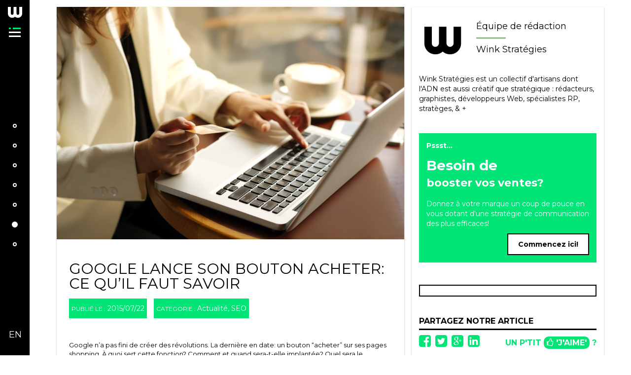

--- FILE ---
content_type: text/html; charset=UTF-8
request_url: https://winkstrategies.com/google-lance-son-bouton-acheter-ce-quil-faut-savoir/
body_size: 9992
content:

<!doctype html>
<html class="no-js" lang="fr-FR">
  <!DOCTYPE html>
<head>
  <meta charset="utf-8">
  <link rel="apple-touch-icon" sizes="180x180" href="https://winkstrategies.com/wp-content/themes/wink/favicon/apple-touch-icon.png">
  <link rel="icon" type="image/png" sizes="32x32" href="https://winkstrategies.com/wp-content/themes/wink/favicon/favicon-32x32.png">
  <link rel="icon" type="image/png" sizes="16x16" href="https://winkstrategies.com/wp-content/themes/wink/favicon/favicon-16x16.png">
  <link rel="manifest" href="https://winkstrategies.com/wp-content/themes/wink/favicon/site.webmanifest">
  <link rel="mask-icon" href="https://winkstrategies.com/wp-content/themes/wink/favicon/safari-pinned-tab.svg" color="#000000">
  <meta name="msapplication-TileColor" content="#ffffff">
  <meta name="theme-color" content="#ffffff">
  <meta http-equiv="X-UA-Compatible" content="IE=edge" />
  <meta name="viewport" content="width=device-width, initial-scale=1">
  <meta property="al:web:should_fallback" content="false" />
  <link href="https://fonts.googleapis.com/css?family=Montserrat:400,700&display=swap" rel="stylesheet">

  <!-- Google Tag Manager -->
  <script>(function(w,d,s,l,i){w[l]=w[l]||[];w[l].push({'gtm.start':
  new Date().getTime(),event:'gtm.js'});var f=d.getElementsByTagName(s)[0],
  j=d.createElement(s),dl=l!='dataLayer'?'&l='+l:'';j.async=true;j.src=
  'https://www.googletagmanager.com/gtm.js?id='+i+dl;f.parentNode.insertBefore(j,f);
  })(window,document,'script','dataLayer','GTM-M6CQ5Q');</script>
  <!-- End Google Tag Manager -->

	<meta property="fb:pages" content="1375864079291741" />
  <meta name='robots' content='index, follow, max-image-preview:large, max-snippet:-1, max-video-preview:-1' />
<link rel="alternate" hreflang="en-us" href="https://winkstrategies.com/en/google-launches-its-purchase-button/" />
<link rel="alternate" hreflang="fr-fr" href="https://winkstrategies.com/google-lance-son-bouton-acheter-ce-quil-faut-savoir/" />
<link rel="alternate" hreflang="x-default" href="https://winkstrategies.com/google-lance-son-bouton-acheter-ce-quil-faut-savoir/" />
<script id="cookieyes" type="text/javascript" src="https://cdn-cookieyes.com/client_data/b87725c06a93274ef7939a51/script.js"></script>
	<!-- This site is optimized with the Yoast SEO Premium plugin v26.7 (Yoast SEO v26.7) - https://yoast.com/wordpress/plugins/seo/ -->
	<title>Google lance son bouton acheter : ce qu&#039;il faut savoir</title>
	<meta name="description" content="Google a lancé une nouvelle fonctionnalité : le bouton Acheter. Une petite révolution dans le e-commerce ! Décryptage des conséquences." />
	<link rel="canonical" href="https://winkstrategies.com/google-lance-son-bouton-acheter-ce-quil-faut-savoir/" />
	<meta property="og:locale" content="fr_FR" />
	<meta property="og:type" content="article" />
	<meta property="og:title" content="GOOGLE LANCE SON BOUTON ACHETER: CE QU&#039;IL FAUT SAVOIR" />
	<meta property="og:description" content="Wink Stratégies : agence de communication créative et stratégique. Montréal et Paris. Des idées qui rassemblent, des actions qui comptent." />
	<meta property="og:url" content="https://winkstrategies.com/google-lance-son-bouton-acheter-ce-quil-faut-savoir/" />
	<meta property="og:site_name" content="Wink Strategies" />
	<meta property="article:publisher" content="https://www.facebook.com/winkstrategies/" />
	<meta property="article:published_time" content="2015-07-22T16:03:34+00:00" />
	<meta property="article:modified_time" content="2019-10-10T11:22:24+00:00" />
	<meta property="og:image" content="https://winkstrategies.com/wp-content/uploads/2015/07/shutterstock_260085929-min.jpg" />
	<meta property="og:image:width" content="1000" />
	<meta property="og:image:height" content="667" />
	<meta property="og:image:type" content="image/jpeg" />
	<meta name="author" content="redaction" />
	<meta name="twitter:card" content="summary_large_image" />
	<meta name="twitter:creator" content="@winkstrategies" />
	<meta name="twitter:site" content="@winkstrategies" />
	<meta name="twitter:label1" content="Écrit par" />
	<meta name="twitter:data1" content="redaction" />
	<meta name="twitter:label2" content="Durée de lecture estimée" />
	<meta name="twitter:data2" content="3 minutes" />
	<script type="application/ld+json" class="yoast-schema-graph">{"@context":"https://schema.org","@graph":[{"@type":"Article","@id":"https://winkstrategies.com/google-lance-son-bouton-acheter-ce-quil-faut-savoir/#article","isPartOf":{"@id":"https://winkstrategies.com/google-lance-son-bouton-acheter-ce-quil-faut-savoir/"},"author":{"name":"redaction","@id":"https://winkstrategies.com/#/schema/person/0e5651f5c453d2fee8f1c1f994ef15df"},"headline":"GOOGLE LANCE SON BOUTON ACHETER: CE QU&rsquo;IL FAUT SAVOIR","datePublished":"2015-07-22T16:03:34+00:00","dateModified":"2019-10-10T11:22:24+00:00","mainEntityOfPage":{"@id":"https://winkstrategies.com/google-lance-son-bouton-acheter-ce-quil-faut-savoir/"},"wordCount":582,"commentCount":0,"publisher":{"@id":"https://winkstrategies.com/#organization"},"image":{"@id":"https://winkstrategies.com/google-lance-son-bouton-acheter-ce-quil-faut-savoir/#primaryimage"},"thumbnailUrl":"https://winkstrategies.com/wp-content/uploads/2015/07/shutterstock_260085929-min.jpg","articleSection":["Actualité","SEO"],"inLanguage":"fr-FR","potentialAction":[{"@type":"CommentAction","name":"Comment","target":["https://winkstrategies.com/google-lance-son-bouton-acheter-ce-quil-faut-savoir/#respond"]}]},{"@type":"WebPage","@id":"https://winkstrategies.com/google-lance-son-bouton-acheter-ce-quil-faut-savoir/","url":"https://winkstrategies.com/google-lance-son-bouton-acheter-ce-quil-faut-savoir/","name":"Google lance son bouton acheter : ce qu'il faut savoir","isPartOf":{"@id":"https://winkstrategies.com/#website"},"primaryImageOfPage":{"@id":"https://winkstrategies.com/google-lance-son-bouton-acheter-ce-quil-faut-savoir/#primaryimage"},"image":{"@id":"https://winkstrategies.com/google-lance-son-bouton-acheter-ce-quil-faut-savoir/#primaryimage"},"thumbnailUrl":"https://winkstrategies.com/wp-content/uploads/2015/07/shutterstock_260085929-min.jpg","datePublished":"2015-07-22T16:03:34+00:00","dateModified":"2019-10-10T11:22:24+00:00","description":"Google a lancé une nouvelle fonctionnalité : le bouton Acheter. Une petite révolution dans le e-commerce ! Décryptage des conséquences.","breadcrumb":{"@id":"https://winkstrategies.com/google-lance-son-bouton-acheter-ce-quil-faut-savoir/#breadcrumb"},"inLanguage":"fr-FR","potentialAction":[{"@type":"ReadAction","target":["https://winkstrategies.com/google-lance-son-bouton-acheter-ce-quil-faut-savoir/"]}]},{"@type":"ImageObject","inLanguage":"fr-FR","@id":"https://winkstrategies.com/google-lance-son-bouton-acheter-ce-quil-faut-savoir/#primaryimage","url":"https://winkstrategies.com/wp-content/uploads/2015/07/shutterstock_260085929-min.jpg","contentUrl":"https://winkstrategies.com/wp-content/uploads/2015/07/shutterstock_260085929-min.jpg","width":1000,"height":667,"caption":"google bouton acheter"},{"@type":"BreadcrumbList","@id":"https://winkstrategies.com/google-lance-son-bouton-acheter-ce-quil-faut-savoir/#breadcrumb","itemListElement":[{"@type":"ListItem","position":1,"name":"Accueil","item":"https://winkstrategies.com/"},{"@type":"ListItem","position":2,"name":"GOOGLE LANCE SON BOUTON ACHETER: CE QU&rsquo;IL FAUT SAVOIR"}]},{"@type":"WebSite","@id":"https://winkstrategies.com/#website","url":"https://winkstrategies.com/","name":"Wink Strategies","description":"Success in a Wink","publisher":{"@id":"https://winkstrategies.com/#organization"},"alternateName":"Wink","potentialAction":[{"@type":"SearchAction","target":{"@type":"EntryPoint","urlTemplate":"https://winkstrategies.com/?s={search_term_string}"},"query-input":{"@type":"PropertyValueSpecification","valueRequired":true,"valueName":"search_term_string"}}],"inLanguage":"fr-FR"},{"@type":"Organization","@id":"https://winkstrategies.com/#organization","name":"Wink Stratégies","alternateName":"Wink","url":"https://winkstrategies.com/","logo":{"@type":"ImageObject","inLanguage":"fr-FR","@id":"https://winkstrategies.com/#/schema/logo/image/","url":"https://winkstrategies.com/wp-content/uploads/2019/01/wink_logo.jpg","contentUrl":"https://winkstrategies.com/wp-content/uploads/2019/01/wink_logo.jpg","width":1920,"height":1080,"caption":"Wink Stratégies"},"image":{"@id":"https://winkstrategies.com/#/schema/logo/image/"},"sameAs":["https://www.facebook.com/winkstrategies/","https://x.com/winkstrategies","https://www.instagram.com/wink.strategies/","https://www.linkedin.com/company/wink-strategies"],"description":"Wink Stratégies est une agence de communication créative, stratégique et socialement engagée. Nous aidons les organisations à créer de l'impact dans leur communauté, leur secteur et dans la société. Avec des bureaux au Canada et en France, l’agence dessert une clientèle aussi bien locale qu’internationale, variée en taille et endomaine d’expertise.","email":"info@winkstrategies.com","legalName":"Wink Strategies"},{"@type":"Person","@id":"https://winkstrategies.com/#/schema/person/0e5651f5c453d2fee8f1c1f994ef15df","name":"redaction","image":{"@type":"ImageObject","inLanguage":"fr-FR","@id":"https://winkstrategies.com/#/schema/person/image/","url":"https://secure.gravatar.com/avatar/017e823d3fd2ad576980a41d9374995aba42ace79d8e46e450714823690831c6?s=96&d=mm&r=g","contentUrl":"https://secure.gravatar.com/avatar/017e823d3fd2ad576980a41d9374995aba42ace79d8e46e450714823690831c6?s=96&d=mm&r=g","caption":"redaction"},"description":"Wink Stratégies est un collectif d'artisans dont l'ADN est aussi créatif que stratégique : rédacteurs, graphistes, développeurs Web, spécialistes RP, stratèges, &amp; +","sameAs":["Romane"]}]}</script>
	<!-- / Yoast SEO Premium plugin. -->


<link rel="alternate" type="application/rss+xml" title="Wink Strategies &raquo; GOOGLE LANCE SON BOUTON ACHETER: CE QU&rsquo;IL FAUT SAVOIR Flux des commentaires" href="https://winkstrategies.com/google-lance-son-bouton-acheter-ce-quil-faut-savoir/feed/" />
<link rel="alternate" title="oEmbed (JSON)" type="application/json+oembed" href="https://winkstrategies.com/wp-json/oembed/1.0/embed?url=https%3A%2F%2Fwinkstrategies.com%2Fgoogle-lance-son-bouton-acheter-ce-quil-faut-savoir%2F" />
<link rel="alternate" title="oEmbed (XML)" type="text/xml+oembed" href="https://winkstrategies.com/wp-json/oembed/1.0/embed?url=https%3A%2F%2Fwinkstrategies.com%2Fgoogle-lance-son-bouton-acheter-ce-quil-faut-savoir%2F&#038;format=xml" />
<style id='wp-img-auto-sizes-contain-inline-css' type='text/css'>
img:is([sizes=auto i],[sizes^="auto," i]){contain-intrinsic-size:3000px 1500px}
/*# sourceURL=wp-img-auto-sizes-contain-inline-css */
</style>
<style id='classic-theme-styles-inline-css' type='text/css'>
/*! This file is auto-generated */
.wp-block-button__link{color:#fff;background-color:#32373c;border-radius:9999px;box-shadow:none;text-decoration:none;padding:calc(.667em + 2px) calc(1.333em + 2px);font-size:1.125em}.wp-block-file__button{background:#32373c;color:#fff;text-decoration:none}
/*# sourceURL=/wp-includes/css/classic-themes.min.css */
</style>
<link rel='stylesheet' id='sage_css-css' href='https://winkstrategies.com/wp-content/themes/wink/dist/styles/main-e9c5ee47.css' type='text/css' media='all' />
<script type="text/javascript" src="https://winkstrategies.com/wp-includes/js/jquery/jquery.min.js?ver=3.7.1" id="jquery-core-js"></script>
<link rel="https://api.w.org/" href="https://winkstrategies.com/wp-json/" /><link rel="alternate" title="JSON" type="application/json" href="https://winkstrategies.com/wp-json/wp/v2/posts/2479" /><link rel="EditURI" type="application/rsd+xml" title="RSD" href="https://winkstrategies.com/xmlrpc.php?rsd" />
<meta name="generator" content="WordPress 6.9" />
<link rel='shortlink' href='https://winkstrategies.com/?p=2479' />
<meta name="generator" content="WPML ver:4.8.6 stt:1,4;" />

   <script src="https://www.google.com/recaptcha/api.js"></script>
<style id='global-styles-inline-css' type='text/css'>
:root{--wp--preset--aspect-ratio--square: 1;--wp--preset--aspect-ratio--4-3: 4/3;--wp--preset--aspect-ratio--3-4: 3/4;--wp--preset--aspect-ratio--3-2: 3/2;--wp--preset--aspect-ratio--2-3: 2/3;--wp--preset--aspect-ratio--16-9: 16/9;--wp--preset--aspect-ratio--9-16: 9/16;--wp--preset--color--black: #000000;--wp--preset--color--cyan-bluish-gray: #abb8c3;--wp--preset--color--white: #ffffff;--wp--preset--color--pale-pink: #f78da7;--wp--preset--color--vivid-red: #cf2e2e;--wp--preset--color--luminous-vivid-orange: #ff6900;--wp--preset--color--luminous-vivid-amber: #fcb900;--wp--preset--color--light-green-cyan: #7bdcb5;--wp--preset--color--vivid-green-cyan: #00d084;--wp--preset--color--pale-cyan-blue: #8ed1fc;--wp--preset--color--vivid-cyan-blue: #0693e3;--wp--preset--color--vivid-purple: #9b51e0;--wp--preset--gradient--vivid-cyan-blue-to-vivid-purple: linear-gradient(135deg,rgb(6,147,227) 0%,rgb(155,81,224) 100%);--wp--preset--gradient--light-green-cyan-to-vivid-green-cyan: linear-gradient(135deg,rgb(122,220,180) 0%,rgb(0,208,130) 100%);--wp--preset--gradient--luminous-vivid-amber-to-luminous-vivid-orange: linear-gradient(135deg,rgb(252,185,0) 0%,rgb(255,105,0) 100%);--wp--preset--gradient--luminous-vivid-orange-to-vivid-red: linear-gradient(135deg,rgb(255,105,0) 0%,rgb(207,46,46) 100%);--wp--preset--gradient--very-light-gray-to-cyan-bluish-gray: linear-gradient(135deg,rgb(238,238,238) 0%,rgb(169,184,195) 100%);--wp--preset--gradient--cool-to-warm-spectrum: linear-gradient(135deg,rgb(74,234,220) 0%,rgb(151,120,209) 20%,rgb(207,42,186) 40%,rgb(238,44,130) 60%,rgb(251,105,98) 80%,rgb(254,248,76) 100%);--wp--preset--gradient--blush-light-purple: linear-gradient(135deg,rgb(255,206,236) 0%,rgb(152,150,240) 100%);--wp--preset--gradient--blush-bordeaux: linear-gradient(135deg,rgb(254,205,165) 0%,rgb(254,45,45) 50%,rgb(107,0,62) 100%);--wp--preset--gradient--luminous-dusk: linear-gradient(135deg,rgb(255,203,112) 0%,rgb(199,81,192) 50%,rgb(65,88,208) 100%);--wp--preset--gradient--pale-ocean: linear-gradient(135deg,rgb(255,245,203) 0%,rgb(182,227,212) 50%,rgb(51,167,181) 100%);--wp--preset--gradient--electric-grass: linear-gradient(135deg,rgb(202,248,128) 0%,rgb(113,206,126) 100%);--wp--preset--gradient--midnight: linear-gradient(135deg,rgb(2,3,129) 0%,rgb(40,116,252) 100%);--wp--preset--font-size--small: 13px;--wp--preset--font-size--medium: 20px;--wp--preset--font-size--large: 36px;--wp--preset--font-size--x-large: 42px;--wp--preset--spacing--20: 0.44rem;--wp--preset--spacing--30: 0.67rem;--wp--preset--spacing--40: 1rem;--wp--preset--spacing--50: 1.5rem;--wp--preset--spacing--60: 2.25rem;--wp--preset--spacing--70: 3.38rem;--wp--preset--spacing--80: 5.06rem;--wp--preset--shadow--natural: 6px 6px 9px rgba(0, 0, 0, 0.2);--wp--preset--shadow--deep: 12px 12px 50px rgba(0, 0, 0, 0.4);--wp--preset--shadow--sharp: 6px 6px 0px rgba(0, 0, 0, 0.2);--wp--preset--shadow--outlined: 6px 6px 0px -3px rgb(255, 255, 255), 6px 6px rgb(0, 0, 0);--wp--preset--shadow--crisp: 6px 6px 0px rgb(0, 0, 0);}:where(.is-layout-flex){gap: 0.5em;}:where(.is-layout-grid){gap: 0.5em;}body .is-layout-flex{display: flex;}.is-layout-flex{flex-wrap: wrap;align-items: center;}.is-layout-flex > :is(*, div){margin: 0;}body .is-layout-grid{display: grid;}.is-layout-grid > :is(*, div){margin: 0;}:where(.wp-block-columns.is-layout-flex){gap: 2em;}:where(.wp-block-columns.is-layout-grid){gap: 2em;}:where(.wp-block-post-template.is-layout-flex){gap: 1.25em;}:where(.wp-block-post-template.is-layout-grid){gap: 1.25em;}.has-black-color{color: var(--wp--preset--color--black) !important;}.has-cyan-bluish-gray-color{color: var(--wp--preset--color--cyan-bluish-gray) !important;}.has-white-color{color: var(--wp--preset--color--white) !important;}.has-pale-pink-color{color: var(--wp--preset--color--pale-pink) !important;}.has-vivid-red-color{color: var(--wp--preset--color--vivid-red) !important;}.has-luminous-vivid-orange-color{color: var(--wp--preset--color--luminous-vivid-orange) !important;}.has-luminous-vivid-amber-color{color: var(--wp--preset--color--luminous-vivid-amber) !important;}.has-light-green-cyan-color{color: var(--wp--preset--color--light-green-cyan) !important;}.has-vivid-green-cyan-color{color: var(--wp--preset--color--vivid-green-cyan) !important;}.has-pale-cyan-blue-color{color: var(--wp--preset--color--pale-cyan-blue) !important;}.has-vivid-cyan-blue-color{color: var(--wp--preset--color--vivid-cyan-blue) !important;}.has-vivid-purple-color{color: var(--wp--preset--color--vivid-purple) !important;}.has-black-background-color{background-color: var(--wp--preset--color--black) !important;}.has-cyan-bluish-gray-background-color{background-color: var(--wp--preset--color--cyan-bluish-gray) !important;}.has-white-background-color{background-color: var(--wp--preset--color--white) !important;}.has-pale-pink-background-color{background-color: var(--wp--preset--color--pale-pink) !important;}.has-vivid-red-background-color{background-color: var(--wp--preset--color--vivid-red) !important;}.has-luminous-vivid-orange-background-color{background-color: var(--wp--preset--color--luminous-vivid-orange) !important;}.has-luminous-vivid-amber-background-color{background-color: var(--wp--preset--color--luminous-vivid-amber) !important;}.has-light-green-cyan-background-color{background-color: var(--wp--preset--color--light-green-cyan) !important;}.has-vivid-green-cyan-background-color{background-color: var(--wp--preset--color--vivid-green-cyan) !important;}.has-pale-cyan-blue-background-color{background-color: var(--wp--preset--color--pale-cyan-blue) !important;}.has-vivid-cyan-blue-background-color{background-color: var(--wp--preset--color--vivid-cyan-blue) !important;}.has-vivid-purple-background-color{background-color: var(--wp--preset--color--vivid-purple) !important;}.has-black-border-color{border-color: var(--wp--preset--color--black) !important;}.has-cyan-bluish-gray-border-color{border-color: var(--wp--preset--color--cyan-bluish-gray) !important;}.has-white-border-color{border-color: var(--wp--preset--color--white) !important;}.has-pale-pink-border-color{border-color: var(--wp--preset--color--pale-pink) !important;}.has-vivid-red-border-color{border-color: var(--wp--preset--color--vivid-red) !important;}.has-luminous-vivid-orange-border-color{border-color: var(--wp--preset--color--luminous-vivid-orange) !important;}.has-luminous-vivid-amber-border-color{border-color: var(--wp--preset--color--luminous-vivid-amber) !important;}.has-light-green-cyan-border-color{border-color: var(--wp--preset--color--light-green-cyan) !important;}.has-vivid-green-cyan-border-color{border-color: var(--wp--preset--color--vivid-green-cyan) !important;}.has-pale-cyan-blue-border-color{border-color: var(--wp--preset--color--pale-cyan-blue) !important;}.has-vivid-cyan-blue-border-color{border-color: var(--wp--preset--color--vivid-cyan-blue) !important;}.has-vivid-purple-border-color{border-color: var(--wp--preset--color--vivid-purple) !important;}.has-vivid-cyan-blue-to-vivid-purple-gradient-background{background: var(--wp--preset--gradient--vivid-cyan-blue-to-vivid-purple) !important;}.has-light-green-cyan-to-vivid-green-cyan-gradient-background{background: var(--wp--preset--gradient--light-green-cyan-to-vivid-green-cyan) !important;}.has-luminous-vivid-amber-to-luminous-vivid-orange-gradient-background{background: var(--wp--preset--gradient--luminous-vivid-amber-to-luminous-vivid-orange) !important;}.has-luminous-vivid-orange-to-vivid-red-gradient-background{background: var(--wp--preset--gradient--luminous-vivid-orange-to-vivid-red) !important;}.has-very-light-gray-to-cyan-bluish-gray-gradient-background{background: var(--wp--preset--gradient--very-light-gray-to-cyan-bluish-gray) !important;}.has-cool-to-warm-spectrum-gradient-background{background: var(--wp--preset--gradient--cool-to-warm-spectrum) !important;}.has-blush-light-purple-gradient-background{background: var(--wp--preset--gradient--blush-light-purple) !important;}.has-blush-bordeaux-gradient-background{background: var(--wp--preset--gradient--blush-bordeaux) !important;}.has-luminous-dusk-gradient-background{background: var(--wp--preset--gradient--luminous-dusk) !important;}.has-pale-ocean-gradient-background{background: var(--wp--preset--gradient--pale-ocean) !important;}.has-electric-grass-gradient-background{background: var(--wp--preset--gradient--electric-grass) !important;}.has-midnight-gradient-background{background: var(--wp--preset--gradient--midnight) !important;}.has-small-font-size{font-size: var(--wp--preset--font-size--small) !important;}.has-medium-font-size{font-size: var(--wp--preset--font-size--medium) !important;}.has-large-font-size{font-size: var(--wp--preset--font-size--large) !important;}.has-x-large-font-size{font-size: var(--wp--preset--font-size--x-large) !important;}
/*# sourceURL=global-styles-inline-css */
</style>
</head>

  <body class="wp-singular post-template-default single single-post postid-2479 single-format-standard wp-theme-wink google-lance-son-bouton-acheter-ce-quil-faut-savoir sidebar-primary">
	<!-- Google Tag Manager (noscript) -->
	<noscript><iframe src="https://www.googletagmanager.com/ns.html?id=GTM-M6CQ5Q"
	height="0" width="0" style="display:none;visibility:hidden"></iframe></noscript>
	<!-- End Google Tag Manager (noscript) -->
	
	  	  <div class="loader">
		  <div class="load">
			  <img src="/wp-content/themes/wink/dist/images/logo.png">
				<svg class="spinner" width="90px" height="90px" viewBox="0 0 66 66" xmlns="http://www.w3.org/2000/svg"><circle class="circle" fill="none" stroke-width="6" stroke-linecap="round" cx="33" cy="33" r="30"></circle></svg>
		  </div>
		</div>
	      <!--[if lt IE 9]>
      <div class="alert alert-warning">
        Vous utilisez un navigateur <strong>dépassé</strong>. S'il vous plait <a href="http://browsehappy.com/">faites une mise à jour</a> pour améliorer votre expérience.      </div>
    <![endif]-->

    

		<header class="banner left" id="mainHeader" role="banner">

		<nav role="navigation">
			<div class="top-header">
				<a class="brand" href="https://winkstrategies.com/#home">
					<img src="https://winkstrategies.com/wp-content/themes/wink/dist/images/logo.png" alt="logo-wink">
				</a>
				<div class="navBurger">
					<div class="burger">
						<span></span>
						<span></span>
						<span></span>
						<span></span>
					</div>
				</div>
			</div>
			<div class="menu-vertical-menu-container"><ul id="menu-vertical-menu" class="nav"><li id="menu-item-284" class="menu-item menu-item-type-custom menu-item-object-custom menu-item-284"><a href="/#portfolio">Études de cas</a></li>
<li id="menu-item-282" class="menu-item menu-item-type-custom menu-item-object-custom menu-item-282"><a href="/#about">L&rsquo;Agence</a></li>
<li id="menu-item-283" class="menu-item menu-item-type-custom menu-item-object-custom menu-item-283"><a href="/#services">Services</a></li>
<li id="menu-item-285" class="menu-item menu-item-type-custom menu-item-object-custom menu-item-285"><a href="/#clients">Clients</a></li>
<li id="menu-item-286" class="menu-item menu-item-type-custom menu-item-object-custom menu-item-286"><a href="/#contact">Contact</a></li>
<li id="menu-item-287" class="menu-item menu-item-type-custom menu-item-object-custom menu-item-287"><a href="/#blog">Blogue</a></li>
<li id="menu-item-6561" class="menu-item menu-item-type-custom menu-item-object-custom menu-item-6561"><a href="/#carriere">Carrière</a></li>
<p class="lang_sel"><a href="https://winkstrategies.com/en/google-launches-its-purchase-button/">En</a></p></ul></div>
<!--       
<div
	 class="wpml-ls-statics-shortcode_actions wpml-ls wpml-ls-legacy-dropdown js-wpml-ls-legacy-dropdown" id="lang_sel">
	<ul role="menu">

		<li role="none" tabindex="0" class="wpml-ls-slot-shortcode_actions wpml-ls-item wpml-ls-item-fr wpml-ls-current-language wpml-ls-last-item wpml-ls-item-legacy-dropdown">
			<a href="#" class="js-wpml-ls-item-toggle wpml-ls-item-toggle lang_sel_sel icl-fr" role="menuitem" title="Passer à Fr(Fr)">
                <span class="wpml-ls-native icl_lang_sel_native" role="menuitem">Fr</span></a>

			<ul class="wpml-ls-sub-menu" role="menu">
				
					<li class="icl-en wpml-ls-slot-shortcode_actions wpml-ls-item wpml-ls-item-en wpml-ls-first-item" role="none">
						<a href="https://winkstrategies.com/en/google-launches-its-purchase-button/" class="wpml-ls-link" role="menuitem" aria-label="Passer à En(En)" title="Passer à En(En)">
                            <span class="wpml-ls-native icl_lang_sel_native" lang="en">En</span></a>
					</li>

							</ul>

		</li>

	</ul>
</div>
 -->
		</nav>
</header>


    <div id="fb-root"></div>






	<div class="background"></div>
	<div class="container">
		<div class="row">
						  <div class="col-xs-12 col-sm-8 col-md-8 ">
			  <article class="post-2479 post type-post status-publish format-standard has-post-thumbnail hentry category-actualite category-seo" id="article">
				  <header>
				  	<img src="https://winkstrategies.com/wp-content/uploads/2015/07/shutterstock_260085929-min.jpg">
				  	<div class="text">
							<h1 class="entry-title">GOOGLE LANCE SON BOUTON ACHETER: CE QU&rsquo;IL FAUT SAVOIR</h1>
				      <div class="metagreen">
	<span>PUBLIÉ LE :</span>
	<time class="updated" datetime="2015-07-22T16:03:34+00:00">2015/07/22</time>
</div>

<div class="metagreen">
	<span>Categorie : </span>
	Actualité, SEO</div>
				  	</div>
			    </header>
		      <div class="content">
				    <div class="entry-content">
				      <p>Google n’a pas fini de créer des révolutions. La dernière en date: un bouton “acheter” sur ses pages shopping. À quoi sert cette fonction? Comment et quand sera-t-elle implantée? Quel sera le changement pour les utilisateurs et les entreprises? Et bien sûr, comment s’y préparer? Wink Stratégies décrypte toutes ces questions avec vous.</p>
<p>&nbsp;</p>
<h2>Un nouveau bouton pour une nouvelle fonction</h2>
<p>&nbsp;</p>
<p>Depuis une semaine, <a href="http://www.itespresso.fr/e-commerce-google-peaufine-bouton-acheter-102583.html">Google permet à ses utilisateurs d’acheter directement les produits indiqués dans leurs résultats de recherche.</a> <a href="http://www.google.com/retail/#?modal_active=none">La multinationale l’a annoncé mercredi 15 juillet</a> sous l’adage “Make the world your storefront”. Plus besoin d’aller sur un site marchand, le moteur de recherche se charge des transactions.</p>
<p>&nbsp;</p>
<p>Pour le moment, cette fonctionnalité, appelée <em>Purchase on Google</em>, n’apparaît que sur les mobiles sur iOS et Android, aux États-Unis uniquement. Elle sera disponible sur d’autres plateformes et le reste du monde dans le courant de l’année 2016. Notons également que la page du produit pourra s’adapter à la charte graphique de la marque dudit produit. De plus, une recherche de produits similaires sera proposée.</p>
<p>&nbsp;</p>
<p><img decoding="async" class=" aligncenter" src="http://cdn2.referenceur.be/wp-content/uploads/2015/07/purchase-on-google.gif" alt="" /></p>
<p style="text-align: center;"><em>Une simulation de la fonction Acheter sur Google</em></p>
<p><img alt="" /></p>
<h2>Qu’est ce que cela va changer?</h2>
<p>&nbsp;</p>
<p>Concrètement, cela entraînera une nouvelle forme d’expérience utilisateur concernant le e-commerce.<br />
Pour ce qui est des entreprises, gageons que l’interdépendance entre elles et Google sera encore plus forte.<br />
Les stratégies de vente devront sans doute être repensées. Il sera ainsi plus intéressant de se consacrer à un bon référencement sur les pages Shopping de Google plutôt que de mettre du budget sur une vitrine web, qui risquera d’être beaucoup moins consultée.</p>
<p>&nbsp;</p>
<p>Cela risque de poser aussi problème au niveau de la stratégie de marque. Si un site permet d’apposer son style, son univers et ses valeurs, c’est loin d’être le cas d’une page Shopping. Bien qu’elle soit personnalisable comme nous l’avons évoqué plus haut, cela ne permettra pas la même reconnaissance à la marque.</p>
<p>&nbsp;</p>
<h2>Qu’est ce que cela traduit?</h2>
<p>&nbsp;</p>
<blockquote><p>Le bouton Acheter semble traduire un peu plus la volonté de Google de prendre le monopole de toutes les fonctionnalités du web.</p></blockquote>
<p>&nbsp;</p>
<p>Facebook suit toutefois les mêmes traces que le géant puisque<a href="http://www.journaldunet.com/ebusiness/commerce/1158762-facebook-retrouve-des-ambitions-dans-l-e-commerce/"> le réseau social teste une solution pour permettre aux internautes d’acheter directement des produits en ligne</a>.</p>
<p>&nbsp;</p>
<p>On voit aussi comment les activités sur le web tendent à se simplifier et à s’uniformiser dans leur design (la même vitrine web va être proposée pour tous les produits, à quelques différences de couleurs près), dans leur processus (la plateforme de paiement sera la même et fonctionnera toujours de la même façon pour toutes les transactions) ou encore dans la navigation en elle-même.<br />
On tend également à atteindre un idéal de navigation, avec un objectif de désintermédiarisation. Le nombre de clics avant de parvenir à passer une commande diminuera ainsi drastiquement.</p>
<p>&nbsp;</p>
<p>Wink ne manquera pas d’analyser en temps réel les conséquences d’un tel changement. En attendant, on vous conseille chaleureusement de vous familiariser dès maintenant à cette fonctionnalité sur votre cellulaire !</p>
<p>&nbsp;</p>
<p>Selon vous, cette fonctionnalité sera-t-elle susceptible de révolutionner le e-commerce ? Comment allez-vous vous y préparer ?</p>
				    </div>
		      </div>
		      
		      <div class="social hidden-sm hidden-md hidden-lg">
			      <hr>
			      <p>Share this article</p>
							
					
					<a href="https://www.facebook.com/sharer/sharer.php?u=https://winkstrategies.com/google-lance-son-bouton-acheter-ce-quil-faut-savoir/">
						<i class="fa fa-facebook-square"></i>
					</a>
			

			
					<a href="https://twitter.com/home?status=Google%20lance%20son%20bouton%20acheter:%20ce%20qu&rsquo;il%20faut%20savoir - via @winkstrategies " target="_blank">
						<i class="fa fa-twitter-square"></i>
					</a>
					
					<a href="https://plus.google.com/share?url=https://winkstrategies.com/google-lance-son-bouton-acheter-ce-quil-faut-savoir/" target="_blank">
						<i class="fa fa-google-plus-square"></i>
					</a>
					
					<a href="https://www.linkedin.com/shareArticle?mini=true&amp;url=https://winkstrategies.com/google-lance-son-bouton-acheter-ce-quil-faut-savoir/" target="_blank">
						<i class="fa fa-linkedin-square"></i>
					</a>
		      </div>
		      
		      <div class="back">
			      <hr>
			      <a href="https://winkstrategies.com/#blog">Retour à la page blogue</a>
			    </div>
		      
			    <div class="relatedposts">
						
		<p class="related-title">Vous pourriez également aimer</p>

			
				<a href="https://winkstrategies.com/randstad-digital-strategie-de-contenus-wink-strategies/" rel="bookmark" title="Randstad Digital : accompagner la transformation d’une marque grâce à une stratégie de contenus signée Wink Stratégies">
    			<div class="col-sm-12 col-md-4 relPost" style="background-image:url(https://winkstrategies.com/wp-content/uploads/2025/11/01-750x600.jpg)">
						<div class="black">
							<div class="greencat">
								Études de cas							</div>
							<p class="title">Randstad Digital : accompagner la transformation d’une marque grâce à une stratégie de contenus signée Wink Stratégies</p>
							<div class="greendate">2025/11/01</div>
						</div>
          </div>
        </a>
      
				<a href="https://winkstrategies.com/les-rp-larme-secrete-des-obnl-oui-mais-avec-quelques-conditions/" rel="bookmark" title="Les RP : l’arme secrète des OBNL ? Oui, mais avec quelques conditions…">
    			<div class="col-sm-12 col-md-4 relPost" style="background-image:url()">
						<div class="black">
							<div class="greencat">
								Événements &amp; RP, Stratégie							</div>
							<p class="title">Les RP : l’arme secrète des OBNL ? Oui, mais avec quelques conditions…</p>
							<div class="greendate">2026/01/08</div>
						</div>
          </div>
        </a>
      

					</div>
					
			    
<section id="comments" class="comments">
  
  
  </section>
			  </article>
		  </div>
      <aside class="hidden-xs col-sm-4" role="complementary">
        <section>
    <div class="author-infos">
        <div class="name-container">
            <div class="avatar-wrapper">
                <img src="https://secure.gravatar.com/avatar/017e823d3fd2ad576980a41d9374995aba42ace79d8e46e450714823690831c6?s=96&#038;d=mm&#038;r=g" />
            </div>
            <div class="name-wrapper">
                <p>
                    <span>
                        Équipe de rédaction                    </span>
                    <span>
                                            </span>
                </p>
                <div class="border"></div>
                <p>
                    Wink Stratégies                </p>
            </div>
        </div>
        <div class="description-wrapper">
            <p>Wink Stratégies est un collectif d'artisans dont l'ADN est aussi créatif que stratégique : rédacteurs, graphistes, développeurs Web, spécialistes RP, stratèges, &amp; +</p>
        </div>
    </div>
</section>

<section class="widget vert widget_text">
	<div class="textwidget">
		<div class="greenDiv">
			<p class="pst">Pssst...</p>
			<p class="need">Besoin de				<span class="list">
					<span class="">gérer votre e-reputation?</span>
					<span class="show">booster vos ventes?</span>
					<span class="">parler à votre public?</span>
					<span class="">vous faire voir?</span>
					<span class="">trouver des investisseurs?</span>
				</span>
			</p>
			<p>Donnez à votre marque un coup de pouce en vous dotant d'une stratégie de communication des plus efficaces!</p>
			<div class="right"><a href="https://winkstrategies.com/#contact"><button class="btn">Commencez ici!</button></a></div>
		</div>
	</div>
</section>

<section class="widget widget_ninja_forms_widget">
	</section>

<section class="widget share widget_text">
	<h3>PARTAGEZ NOTRE ARTICLE</h3>
	<div class="textwidget">
		<a href="#" id="facebookShare">
			<i class="fa fa-facebook-square"></i>
		</a>

		
		<a href="https://twitter.com/home?status=Google%20lance%20son%20bouton%20acheter:%20ce%20qu&rsquo;il%20faut%20savoir - via @winkstrategies " target="_blank">
			<i class="fa fa-twitter-square"></i>
		</a>

		<a href="https://plus.google.com/share?url=https://winkstrategies.com/google-lance-son-bouton-acheter-ce-quil-faut-savoir/" target="_blank">
			<i class="fa fa-google-plus-square"></i>
		</a>

		<a href="https://www.linkedin.com/shareArticle?mini=true&amp;url=https://winkstrategies.com/google-lance-son-bouton-acheter-ce-quil-faut-savoir/" target="_blank">
			<i class="fa fa-linkedin-square"></i>
		</a>

		<h4>UN P'TIT <a href='http://www.facebook.com/winkstrategies' target='_blank'><span><i class='fa fa-thumbs-o-up'></i>'J'AIME'</span></a> ?</h4>
	</div>
</section>


      </aside><!-- /.sidebar -->
		</div>
	</div>
	
  </article>
     

    <footer class="content-info" role="contentinfo">
  <div class="container">
      </div>
</footer>


<script>
  document.addEventListener('DOMContentLoaded', () => {
      if (document.querySelector(".loader")) {
            setTimeout(function() {
	            document.querySelector('.loader').setAttribute('style', 'display:none');
		          }, 2000);
			      }
			          if (document.querySelector(".loader-mobile")) {
				        setTimeout(function() {
					        document.querySelector('.loader-mobile').setAttribute('style', 'display:none');
						      }, 2000);
						          }
							    });
							    </script>
<script type="speculationrules">
{"prefetch":[{"source":"document","where":{"and":[{"href_matches":"/*"},{"not":{"href_matches":["/wp-*.php","/wp-admin/*","/wp-content/uploads/*","/wp-content/*","/wp-content/plugins/*","/wp-content/themes/wink/*","/*\\?(.+)"]}},{"not":{"selector_matches":"a[rel~=\"nofollow\"]"}},{"not":{"selector_matches":".no-prefetch, .no-prefetch a"}}]},"eagerness":"conservative"}]}
</script>
<script type="text/javascript" src="https://winkstrategies.com/wp-content/themes/wink/dist/scripts/modernizr-2cd3c0e8.js" id="modernizr-js"></script>
<script type="text/javascript" id="sage_js-js-extra">
/* <![CDATA[ */
var admin_ajax = {"upload_url":"https://winkstrategies.com/wp-admin/async-upload.php","ajax_url":"https://winkstrategies.com/wp-admin/admin-ajax.php","nonce":"e6b7a3f26d"};
//# sourceURL=sage_js-js-extra
/* ]]> */
</script>
<script type="text/javascript" src="https://winkstrategies.com/wp-content/themes/wink/dist/scripts/main-46f97b12.js" id="sage_js-js"></script>
  </body>
</html>


--- FILE ---
content_type: text/css
request_url: https://winkstrategies.com/wp-content/themes/wink/dist/styles/main-e9c5ee47.css
body_size: 46326
content:
@charset "UTF-8";/*!
 * fullPage 2.7.9
 * https://github.com/alvarotrigo/fullPage.js
 * MIT licensed
 *
 * Copyright (C) 2013 alvarotrigo.com - A project by Alvaro Trigo
 */.fp-enabled body,html.fp-enabled{margin:0;padding:0;overflow:hidden;-webkit-tap-highlight-color:transparent}#superContainer{height:100%;position:relative;-ms-touch-action:none;touch-action:none}.fp-section{position:relative;-webkit-box-sizing:border-box;box-sizing:border-box}.fp-slide{float:left}.fp-slide,.fp-slidesContainer{height:100%;display:block}.fp-slides{z-index:1;height:100%;overflow:hidden;position:relative;-webkit-transition:all .3s ease-out;-o-transition:all .3s ease-out;transition:all .3s ease-out}.fp-section.fp-table,.fp-slide.fp-table{display:table;table-layout:fixed;width:100%}.fp-tableCell{display:table-cell;vertical-align:middle;width:100%;height:100%}.fp-slidesContainer{float:left;position:relative}.fp-controlArrow{-webkit-user-select:none;-moz-user-select:none;-khtml-user-select:none;-ms-user-select:none;position:absolute;z-index:4;top:50%;cursor:pointer;width:0;height:0;border-style:solid;margin-top:-38px;-webkit-transform:translate3d(0,0,0);-ms-transform:translate3d(0,0,0);transform:translate3d(0,0,0)}.fp-controlArrow.fp-prev{left:15px;width:0;border-width:38.5px 34px 38.5px 0;border-color:transparent #fff transparent transparent}.fp-controlArrow.fp-next{right:15px;border-width:38.5px 0 38.5px 34px;border-color:transparent transparent transparent #fff}.fp-scrollable{overflow:scroll}.fp-notransition{-webkit-transition:none!important;-o-transition:none!important;transition:none!important}#fp-nav{position:fixed;z-index:100;margin-top:-32px;top:50%;opacity:1;-webkit-transform:translate3d(0,0,0)}#fp-nav.right{right:17px}#fp-nav.left{left:17px}.fp-slidesNav{position:absolute;z-index:4;left:50%;opacity:1}.fp-slidesNav.bottom{bottom:17px}.fp-slidesNav.top{top:17px}#fp-nav ul,.fp-slidesNav ul{margin:0;padding:0}#fp-nav ul li,.fp-slidesNav ul li{display:block;width:14px;height:13px;margin:7px;position:relative}.fp-slidesNav ul li{display:inline-block}#fp-nav ul li a,.fp-slidesNav ul li a{display:block;position:relative;z-index:1;width:100%;height:100%;cursor:pointer;text-decoration:none}#fp-nav ul li a.active span,#fp-nav ul li:hover a.active span,.fp-slidesNav ul li a.active span,.fp-slidesNav ul li:hover a.active span{height:12px;width:12px;margin:-6px 0 0 -6px;border-radius:100%}#fp-nav ul li a span,.fp-slidesNav ul li a span{border-radius:50%;position:absolute;z-index:1;height:4px;width:4px;border:0;background:#333;left:50%;top:50%;margin:-2px 0 0 -2px;-webkit-transition:all .1s ease-in-out;-o-transition:all .1s ease-in-out;transition:all .1s ease-in-out}#fp-nav ul li:hover a span,.fp-slidesNav ul li:hover a span{width:10px;height:10px;margin:-5px 0 0 -5px}#fp-nav ul li .fp-tooltip{position:absolute;top:-2px;color:#fff;font-size:14px;font-family:arial,helvetica,sans-serif;white-space:nowrap;max-width:220px;overflow:hidden;display:block;opacity:0;width:0;cursor:pointer}#fp-nav ul li:hover .fp-tooltip,#fp-nav.fp-show-active a.active+.fp-tooltip{-webkit-transition:opacity .2s ease-in;-o-transition:opacity .2s ease-in;transition:opacity .2s ease-in;width:auto;opacity:1}#fp-nav ul li .fp-tooltip.right{right:20px}#fp-nav ul li .fp-tooltip.left{left:20px}.fp-auto-height .fp-slide,.fp-auto-height .fp-tableCell,.fp-auto-height.fp-section{height:auto!important}@font-face{font-family:Gotham;src:url(../../dist/fonts/Gotham-Book.otf);font-weight:400}@font-face{font-family:Gotham;src:url(../../dist/fonts/Gotham-Bold.otf);font-weight:700}@font-face{font-family:Gotham;src:url(../../dist/fonts/Gotham-Light.otf);font-weight:300}/*!
 * Bootstrap v3.3.5 (http://getbootstrap.com)
 * Copyright 2011-2015 Twitter, Inc.
 * Licensed under MIT (https://github.com/twbs/bootstrap/blob/master/LICENSE)
 *//*! normalize.css v3.0.3 | MIT License | github.com/necolas/normalize.css */html{font-family:sans-serif;-ms-text-size-adjust:100%;-webkit-text-size-adjust:100%}body{margin:0}article,aside,details,figcaption,figure,footer,header,hgroup,main,menu,nav,section,summary{display:block}audio,canvas,progress,video{display:inline-block;vertical-align:baseline}audio:not([controls]){display:none;height:0}[hidden],template{display:none}a{background-color:transparent}a:active,a:hover{outline:0}abbr[title]{border-bottom:1px dotted}b,strong{font-weight:700}dfn{font-style:italic}h1{font-size:2em;margin:.67em 0}mark{background:#ff0;color:#000}small{font-size:80%}sub,sup{font-size:75%;line-height:0;position:relative;vertical-align:baseline}sup{top:-.5em}sub{bottom:-.25em}img{border:0}svg:not(:root){overflow:hidden}figure{margin:1em 40px}hr{-webkit-box-sizing:content-box;box-sizing:content-box;height:0}pre{overflow:auto}code,kbd,pre,samp{font-family:monospace,monospace;font-size:1em}button,input,optgroup,select,textarea{color:inherit;font:inherit;margin:0}button{overflow:visible}button,select{text-transform:none}button,html input[type=button],input[type=reset],input[type=submit]{-webkit-appearance:button;cursor:pointer}button[disabled],html input[disabled]{cursor:default}button::-moz-focus-inner,input::-moz-focus-inner{border:0;padding:0}input{line-height:normal}input[type=checkbox],input[type=radio]{-webkit-box-sizing:border-box;box-sizing:border-box;padding:0}input[type=number]::-webkit-inner-spin-button,input[type=number]::-webkit-outer-spin-button{height:auto}input[type=search]{-webkit-appearance:textfield;-webkit-box-sizing:content-box;box-sizing:content-box}input[type=search]::-webkit-search-cancel-button,input[type=search]::-webkit-search-decoration{-webkit-appearance:none}fieldset{border:1px solid silver;margin:0 2px;padding:.35em .625em .75em}legend{border:0;padding:0}textarea{overflow:auto}optgroup{font-weight:700}table{border-collapse:collapse;border-spacing:0}td,th{padding:0}/*! Source: https://github.com/h5bp/html5-boilerplate/blob/master/src/css/main.css */@media print{*,:after,:before{background:0 0!important;color:#000!important;-webkit-box-shadow:none!important;box-shadow:none!important;text-shadow:none!important}a,a:visited{text-decoration:underline}a[href]:after{content:" (" attr(href) ")"}abbr[title]:after{content:" (" attr(title) ")"}a[href^="#"]:after,a[href^="javascript:"]:after{content:""}blockquote,pre{border:1px solid #999;page-break-inside:avoid}thead{display:table-header-group}img,tr{page-break-inside:avoid}img{max-width:100%!important}h2,h3,p{orphans:3;widows:3}h2,h3{page-break-after:avoid}.navbar{display:none}.btn>.caret,.comment-form .dropup>input[type=submit]>.caret,.comment-form input[type=submit]>.caret,.dropup>.btn>.caret{border-top-color:#000!important}.label{border:1px solid #000}.table{border-collapse:collapse!important}.table td,.table th{background-color:#fff!important}.table-bordered td,.table-bordered th{border:1px solid #ddd!important}}@font-face{font-family:'Glyphicons Halflings';src:url(../fonts/glyphicons-halflings-regular.eot);src:url(../fonts/glyphicons-halflings-regular.eot?#iefix) format("embedded-opentype"),url(../fonts/glyphicons-halflings-regular.woff2) format("woff2"),url(../fonts/glyphicons-halflings-regular.woff) format("woff"),url(../fonts/glyphicons-halflings-regular.ttf) format("truetype"),url(../fonts/glyphicons-halflings-regular.svg#glyphicons_halflingsregular) format("svg")}.glyphicon{position:relative;top:1px;display:inline-block;font-family:'Glyphicons Halflings';font-style:normal;font-weight:400;line-height:1;-webkit-font-smoothing:antialiased;-moz-osx-font-smoothing:grayscale}.glyphicon-asterisk:before{content:"\2a"}.glyphicon-plus:before{content:"\2b"}.glyphicon-eur:before,.glyphicon-euro:before{content:"\20ac"}.glyphicon-minus:before{content:"\2212"}.glyphicon-cloud:before{content:"\2601"}.glyphicon-envelope:before{content:"\2709"}.glyphicon-pencil:before{content:"\270f"}.glyphicon-glass:before{content:"\e001"}.glyphicon-music:before{content:"\e002"}.glyphicon-search:before{content:"\e003"}.glyphicon-heart:before{content:"\e005"}.glyphicon-star:before{content:"\e006"}.glyphicon-star-empty:before{content:"\e007"}.glyphicon-user:before{content:"\e008"}.glyphicon-film:before{content:"\e009"}.glyphicon-th-large:before{content:"\e010"}.glyphicon-th:before{content:"\e011"}.glyphicon-th-list:before{content:"\e012"}.glyphicon-ok:before{content:"\e013"}.glyphicon-remove:before{content:"\e014"}.glyphicon-zoom-in:before{content:"\e015"}.glyphicon-zoom-out:before{content:"\e016"}.glyphicon-off:before{content:"\e017"}.glyphicon-signal:before{content:"\e018"}.glyphicon-cog:before{content:"\e019"}.glyphicon-trash:before{content:"\e020"}.glyphicon-home:before{content:"\e021"}.glyphicon-file:before{content:"\e022"}.glyphicon-time:before{content:"\e023"}.glyphicon-road:before{content:"\e024"}.glyphicon-download-alt:before{content:"\e025"}.glyphicon-download:before{content:"\e026"}.glyphicon-upload:before{content:"\e027"}.glyphicon-inbox:before{content:"\e028"}.glyphicon-play-circle:before{content:"\e029"}.glyphicon-repeat:before{content:"\e030"}.glyphicon-refresh:before{content:"\e031"}.glyphicon-list-alt:before{content:"\e032"}.glyphicon-lock:before{content:"\e033"}.glyphicon-flag:before{content:"\e034"}.glyphicon-headphones:before{content:"\e035"}.glyphicon-volume-off:before{content:"\e036"}.glyphicon-volume-down:before{content:"\e037"}.glyphicon-volume-up:before{content:"\e038"}.glyphicon-qrcode:before{content:"\e039"}.glyphicon-barcode:before{content:"\e040"}.glyphicon-tag:before{content:"\e041"}.glyphicon-tags:before{content:"\e042"}.glyphicon-book:before{content:"\e043"}.glyphicon-bookmark:before{content:"\e044"}.glyphicon-print:before{content:"\e045"}.glyphicon-camera:before{content:"\e046"}.glyphicon-font:before{content:"\e047"}.glyphicon-bold:before{content:"\e048"}.glyphicon-italic:before{content:"\e049"}.glyphicon-text-height:before{content:"\e050"}.glyphicon-text-width:before{content:"\e051"}.glyphicon-align-left:before{content:"\e052"}.glyphicon-align-center:before{content:"\e053"}.glyphicon-align-right:before{content:"\e054"}.glyphicon-align-justify:before{content:"\e055"}.glyphicon-list:before{content:"\e056"}.glyphicon-indent-left:before{content:"\e057"}.glyphicon-indent-right:before{content:"\e058"}.glyphicon-facetime-video:before{content:"\e059"}.glyphicon-picture:before{content:"\e060"}.glyphicon-map-marker:before{content:"\e062"}.glyphicon-adjust:before{content:"\e063"}.glyphicon-tint:before{content:"\e064"}.glyphicon-edit:before{content:"\e065"}.glyphicon-share:before{content:"\e066"}.glyphicon-check:before{content:"\e067"}.glyphicon-move:before{content:"\e068"}.glyphicon-step-backward:before{content:"\e069"}.glyphicon-fast-backward:before{content:"\e070"}.glyphicon-backward:before{content:"\e071"}.glyphicon-play:before{content:"\e072"}.glyphicon-pause:before{content:"\e073"}.glyphicon-stop:before{content:"\e074"}.glyphicon-forward:before{content:"\e075"}.glyphicon-fast-forward:before{content:"\e076"}.glyphicon-step-forward:before{content:"\e077"}.glyphicon-eject:before{content:"\e078"}.glyphicon-chevron-left:before{content:"\e079"}.glyphicon-chevron-right:before{content:"\e080"}.glyphicon-plus-sign:before{content:"\e081"}.glyphicon-minus-sign:before{content:"\e082"}.glyphicon-remove-sign:before{content:"\e083"}.glyphicon-ok-sign:before{content:"\e084"}.glyphicon-question-sign:before{content:"\e085"}.glyphicon-info-sign:before{content:"\e086"}.glyphicon-screenshot:before{content:"\e087"}.glyphicon-remove-circle:before{content:"\e088"}.glyphicon-ok-circle:before{content:"\e089"}.glyphicon-ban-circle:before{content:"\e090"}.glyphicon-arrow-left:before{content:"\e091"}.glyphicon-arrow-right:before{content:"\e092"}.glyphicon-arrow-up:before{content:"\e093"}.glyphicon-arrow-down:before{content:"\e094"}.glyphicon-share-alt:before{content:"\e095"}.glyphicon-resize-full:before{content:"\e096"}.glyphicon-resize-small:before{content:"\e097"}.glyphicon-exclamation-sign:before{content:"\e101"}.glyphicon-gift:before{content:"\e102"}.glyphicon-leaf:before{content:"\e103"}.glyphicon-fire:before{content:"\e104"}.glyphicon-eye-open:before{content:"\e105"}.glyphicon-eye-close:before{content:"\e106"}.glyphicon-warning-sign:before{content:"\e107"}.glyphicon-plane:before{content:"\e108"}.glyphicon-calendar:before{content:"\e109"}.glyphicon-random:before{content:"\e110"}.glyphicon-comment:before{content:"\e111"}.glyphicon-magnet:before{content:"\e112"}.glyphicon-chevron-up:before{content:"\e113"}.glyphicon-chevron-down:before{content:"\e114"}.glyphicon-retweet:before{content:"\e115"}.glyphicon-shopping-cart:before{content:"\e116"}.glyphicon-folder-close:before{content:"\e117"}.glyphicon-folder-open:before{content:"\e118"}.glyphicon-resize-vertical:before{content:"\e119"}.glyphicon-resize-horizontal:before{content:"\e120"}.glyphicon-hdd:before{content:"\e121"}.glyphicon-bullhorn:before{content:"\e122"}.glyphicon-bell:before{content:"\e123"}.glyphicon-certificate:before{content:"\e124"}.glyphicon-thumbs-up:before{content:"\e125"}.glyphicon-thumbs-down:before{content:"\e126"}.glyphicon-hand-right:before{content:"\e127"}.glyphicon-hand-left:before{content:"\e128"}.glyphicon-hand-up:before{content:"\e129"}.glyphicon-hand-down:before{content:"\e130"}.glyphicon-circle-arrow-right:before{content:"\e131"}.glyphicon-circle-arrow-left:before{content:"\e132"}.glyphicon-circle-arrow-up:before{content:"\e133"}.glyphicon-circle-arrow-down:before{content:"\e134"}.glyphicon-globe:before{content:"\e135"}.glyphicon-wrench:before{content:"\e136"}.glyphicon-tasks:before{content:"\e137"}.glyphicon-filter:before{content:"\e138"}.glyphicon-briefcase:before{content:"\e139"}.glyphicon-fullscreen:before{content:"\e140"}.glyphicon-dashboard:before{content:"\e141"}.glyphicon-paperclip:before{content:"\e142"}.glyphicon-heart-empty:before{content:"\e143"}.glyphicon-link:before{content:"\e144"}.glyphicon-phone:before{content:"\e145"}.glyphicon-pushpin:before{content:"\e146"}.glyphicon-usd:before{content:"\e148"}.glyphicon-gbp:before{content:"\e149"}.glyphicon-sort:before{content:"\e150"}.glyphicon-sort-by-alphabet:before{content:"\e151"}.glyphicon-sort-by-alphabet-alt:before{content:"\e152"}.glyphicon-sort-by-order:before{content:"\e153"}.glyphicon-sort-by-order-alt:before{content:"\e154"}.glyphicon-sort-by-attributes:before{content:"\e155"}.glyphicon-sort-by-attributes-alt:before{content:"\e156"}.glyphicon-unchecked:before{content:"\e157"}.glyphicon-expand:before{content:"\e158"}.glyphicon-collapse-down:before{content:"\e159"}.glyphicon-collapse-up:before{content:"\e160"}.glyphicon-log-in:before{content:"\e161"}.glyphicon-flash:before{content:"\e162"}.glyphicon-log-out:before{content:"\e163"}.glyphicon-new-window:before{content:"\e164"}.glyphicon-record:before{content:"\e165"}.glyphicon-save:before{content:"\e166"}.glyphicon-open:before{content:"\e167"}.glyphicon-saved:before{content:"\e168"}.glyphicon-import:before{content:"\e169"}.glyphicon-export:before{content:"\e170"}.glyphicon-send:before{content:"\e171"}.glyphicon-floppy-disk:before{content:"\e172"}.glyphicon-floppy-saved:before{content:"\e173"}.glyphicon-floppy-remove:before{content:"\e174"}.glyphicon-floppy-save:before{content:"\e175"}.glyphicon-floppy-open:before{content:"\e176"}.glyphicon-credit-card:before{content:"\e177"}.glyphicon-transfer:before{content:"\e178"}.glyphicon-cutlery:before{content:"\e179"}.glyphicon-header:before{content:"\e180"}.glyphicon-compressed:before{content:"\e181"}.glyphicon-earphone:before{content:"\e182"}.glyphicon-phone-alt:before{content:"\e183"}.glyphicon-tower:before{content:"\e184"}.glyphicon-stats:before{content:"\e185"}.glyphicon-sd-video:before{content:"\e186"}.glyphicon-hd-video:before{content:"\e187"}.glyphicon-subtitles:before{content:"\e188"}.glyphicon-sound-stereo:before{content:"\e189"}.glyphicon-sound-dolby:before{content:"\e190"}.glyphicon-sound-5-1:before{content:"\e191"}.glyphicon-sound-6-1:before{content:"\e192"}.glyphicon-sound-7-1:before{content:"\e193"}.glyphicon-copyright-mark:before{content:"\e194"}.glyphicon-registration-mark:before{content:"\e195"}.glyphicon-cloud-download:before{content:"\e197"}.glyphicon-cloud-upload:before{content:"\e198"}.glyphicon-tree-conifer:before{content:"\e199"}.glyphicon-tree-deciduous:before{content:"\e200"}.glyphicon-cd:before{content:"\e201"}.glyphicon-save-file:before{content:"\e202"}.glyphicon-open-file:before{content:"\e203"}.glyphicon-level-up:before{content:"\e204"}.glyphicon-copy:before{content:"\e205"}.glyphicon-paste:before{content:"\e206"}.glyphicon-alert:before{content:"\e209"}.glyphicon-equalizer:before{content:"\e210"}.glyphicon-king:before{content:"\e211"}.glyphicon-queen:before{content:"\e212"}.glyphicon-pawn:before{content:"\e213"}.glyphicon-bishop:before{content:"\e214"}.glyphicon-knight:before{content:"\e215"}.glyphicon-baby-formula:before{content:"\e216"}.glyphicon-tent:before{content:"\26fa"}.glyphicon-blackboard:before{content:"\e218"}.glyphicon-bed:before{content:"\e219"}.glyphicon-apple:before{content:"\f8ff"}.glyphicon-erase:before{content:"\e221"}.glyphicon-hourglass:before{content:"\231b"}.glyphicon-lamp:before{content:"\e223"}.glyphicon-duplicate:before{content:"\e224"}.glyphicon-piggy-bank:before{content:"\e225"}.glyphicon-scissors:before{content:"\e226"}.glyphicon-bitcoin:before{content:"\e227"}.glyphicon-btc:before{content:"\e227"}.glyphicon-xbt:before{content:"\e227"}.glyphicon-yen:before{content:"\00a5"}.glyphicon-jpy:before{content:"\00a5"}.glyphicon-ruble:before{content:"\20bd"}.glyphicon-rub:before{content:"\20bd"}.glyphicon-scale:before{content:"\e230"}.glyphicon-ice-lolly:before{content:"\e231"}.glyphicon-ice-lolly-tasted:before{content:"\e232"}.glyphicon-education:before{content:"\e233"}.glyphicon-option-horizontal:before{content:"\e234"}.glyphicon-option-vertical:before{content:"\e235"}.glyphicon-menu-hamburger:before{content:"\e236"}.glyphicon-modal-window:before{content:"\e237"}.glyphicon-oil:before{content:"\e238"}.glyphicon-grain:before{content:"\e239"}.glyphicon-sunglasses:before{content:"\e240"}.glyphicon-text-size:before{content:"\e241"}.glyphicon-text-color:before{content:"\e242"}.glyphicon-text-background:before{content:"\e243"}.glyphicon-object-align-top:before{content:"\e244"}.glyphicon-object-align-bottom:before{content:"\e245"}.glyphicon-object-align-horizontal:before{content:"\e246"}.glyphicon-object-align-left:before{content:"\e247"}.glyphicon-object-align-vertical:before{content:"\e248"}.glyphicon-object-align-right:before{content:"\e249"}.glyphicon-triangle-right:before{content:"\e250"}.glyphicon-triangle-left:before{content:"\e251"}.glyphicon-triangle-bottom:before{content:"\e252"}.glyphicon-triangle-top:before{content:"\e253"}.glyphicon-console:before{content:"\e254"}.glyphicon-superscript:before{content:"\e255"}.glyphicon-subscript:before{content:"\e256"}.glyphicon-menu-left:before{content:"\e257"}.glyphicon-menu-right:before{content:"\e258"}.glyphicon-menu-down:before{content:"\e259"}.glyphicon-menu-up:before{content:"\e260"}*{-webkit-box-sizing:border-box;box-sizing:border-box}:after,:before{-webkit-box-sizing:border-box;box-sizing:border-box}html{font-size:10px;-webkit-tap-highlight-color:transparent}body{font-family:"Helvetica Neue",Helvetica,Arial,sans-serif;font-size:14px;line-height:1.428571429;color:#333;background-color:#fff}button,input,select,textarea{font-family:inherit;font-size:inherit;line-height:inherit}a{color:#00e576;text-decoration:none}a:focus,a:hover{color:#00994f;text-decoration:underline}a:focus{outline:thin dotted;outline:5px auto -webkit-focus-ring-color;outline-offset:-2px}figure{margin:0}img{vertical-align:middle}.img-responsive{display:block;max-width:100%;height:auto}.img-rounded{border-radius:6px}.img-thumbnail{padding:4px;line-height:1.428571429;background-color:#fff;border:1px solid #ddd;border-radius:4px;-webkit-transition:all .2s ease-in-out;-o-transition:all .2s ease-in-out;transition:all .2s ease-in-out;display:inline-block;max-width:100%;height:auto}.img-circle{border-radius:50%}hr{margin-top:20px;margin-bottom:20px;border:0;border-top:1px solid #eee}.screen-reader-text,.sr-only{position:absolute;width:1px;height:1px;margin:-1px;padding:0;overflow:hidden;clip:rect(0,0,0,0);border:0}.screen-reader-text:active,.screen-reader-text:focus,.sr-only-focusable:active,.sr-only-focusable:focus{position:static;width:auto;height:auto;margin:0;overflow:visible;clip:auto}[role=button]{cursor:pointer}.h1,.h2,.h3,.h4,.h5,.h6,h1,h2,h3,h4,h5,h6{font-family:inherit;font-weight:500;line-height:1.1;color:inherit}.h1 .small,.h1 small,.h2 .small,.h2 small,.h3 .small,.h3 small,.h4 .small,.h4 small,.h5 .small,.h5 small,.h6 .small,.h6 small,h1 .small,h1 small,h2 .small,h2 small,h3 .small,h3 small,h4 .small,h4 small,h5 .small,h5 small,h6 .small,h6 small{font-weight:400;line-height:1;color:#777}.h1,.h2,.h3,h1,h2,h3{margin-top:20px;margin-bottom:10px}.h1 .small,.h1 small,.h2 .small,.h2 small,.h3 .small,.h3 small,h1 .small,h1 small,h2 .small,h2 small,h3 .small,h3 small{font-size:65%}.h4,.h5,.h6,h4,h5,h6{margin-top:10px;margin-bottom:10px}.h4 .small,.h4 small,.h5 .small,.h5 small,.h6 .small,.h6 small,h4 .small,h4 small,h5 .small,h5 small,h6 .small,h6 small{font-size:75%}.h1,h1{font-size:36px}.h2,h2{font-size:30px}.h3,h3{font-size:24px}.h4,h4{font-size:18px}.h5,h5{font-size:14px}.h6,h6{font-size:12px}p{margin:0 0 10px}.lead{margin-bottom:20px;font-size:16px;font-weight:300;line-height:1.4}@media (min-width:768px){.lead{font-size:21px}}.small,small{font-size:85%}.mark,mark{background-color:#fcf8e3;padding:.2em}.text-left{text-align:left}.text-right{text-align:right}.text-center{text-align:center}.text-justify{text-align:justify}.text-nowrap{white-space:nowrap}.text-lowercase{text-transform:lowercase}.initialism,.text-uppercase{text-transform:uppercase}.text-capitalize{text-transform:capitalize}.text-muted{color:#777}.text-primary{color:#00e576}a.text-primary:focus,a.text-primary:hover{color:#00b25c}.text-success{color:#3c763d}a.text-success:focus,a.text-success:hover{color:#2b542c}.text-info{color:#31708f}a.text-info:focus,a.text-info:hover{color:#245269}.text-warning{color:#8a6d3b}a.text-warning:focus,a.text-warning:hover{color:#66512c}.text-danger{color:#a94442}a.text-danger:focus,a.text-danger:hover{color:#843534}.bg-primary{color:#fff}.bg-primary{background-color:#00e576}a.bg-primary:focus,a.bg-primary:hover{background-color:#00b25c}.bg-success{background-color:#dff0d8}a.bg-success:focus,a.bg-success:hover{background-color:#c1e2b3}.bg-info{background-color:#d9edf7}a.bg-info:focus,a.bg-info:hover{background-color:#afd9ee}.bg-warning{background-color:#fcf8e3}a.bg-warning:focus,a.bg-warning:hover{background-color:#f7ecb5}.bg-danger{background-color:#f2dede}a.bg-danger:focus,a.bg-danger:hover{background-color:#e4b9b9}.page-header{padding-bottom:9px;margin:40px 0 20px;border-bottom:1px solid #eee}ol,ul{margin-top:0;margin-bottom:10px}ol ol,ol ul,ul ol,ul ul{margin-bottom:0}.list-unstyled{padding-left:0;list-style:none}.list-inline{padding-left:0;list-style:none;margin-left:-5px}.list-inline>li{display:inline-block;padding-left:5px;padding-right:5px}dl{margin-top:0;margin-bottom:20px}dd,dt{line-height:1.428571429}dt{font-weight:700}dd{margin-left:0}.dl-horizontal dd:after,.dl-horizontal dd:before{content:" ";display:table}.dl-horizontal dd:after{clear:both}@media (min-width:768px){.dl-horizontal dt{float:left;width:160px;clear:left;text-align:right;overflow:hidden;text-overflow:ellipsis;white-space:nowrap}.dl-horizontal dd{margin-left:180px}}abbr[data-original-title],abbr[title]{cursor:help;border-bottom:1px dotted #777}.initialism{font-size:90%}blockquote{padding:10px 20px;margin:0 0 20px;font-size:17.5px;border-left:5px solid #eee}blockquote ol:last-child,blockquote p:last-child,blockquote ul:last-child{margin-bottom:0}blockquote .small,blockquote footer,blockquote small{display:block;font-size:80%;line-height:1.428571429;color:#777}blockquote .small:before,blockquote footer:before,blockquote small:before{content:'\2014 \00A0'}.blockquote-reverse,blockquote.pull-right{padding-right:15px;padding-left:0;border-right:5px solid #eee;border-left:0;text-align:right}.blockquote-reverse .small:before,.blockquote-reverse footer:before,.blockquote-reverse small:before,blockquote.pull-right .small:before,blockquote.pull-right footer:before,blockquote.pull-right small:before{content:''}.blockquote-reverse .small:after,.blockquote-reverse footer:after,.blockquote-reverse small:after,blockquote.pull-right .small:after,blockquote.pull-right footer:after,blockquote.pull-right small:after{content:'\00A0 \2014'}address{margin-bottom:20px;font-style:normal;line-height:1.428571429}code,kbd,pre,samp{font-family:Menlo,Monaco,Consolas,"Courier New",monospace}code{padding:2px 4px;font-size:90%;color:#c7254e;background-color:#f9f2f4;border-radius:4px}kbd{padding:2px 4px;font-size:90%;color:#fff;background-color:#333;border-radius:3px;-webkit-box-shadow:inset 0 -1px 0 rgba(0,0,0,.25);box-shadow:inset 0 -1px 0 rgba(0,0,0,.25)}kbd kbd{padding:0;font-size:100%;font-weight:700;-webkit-box-shadow:none;box-shadow:none}pre{display:block;padding:9.5px;margin:0 0 10px;font-size:13px;line-height:1.428571429;word-break:break-all;word-wrap:break-word;color:#333;background-color:#f5f5f5;border:1px solid #ccc;border-radius:4px}pre code{padding:0;font-size:inherit;color:inherit;white-space:pre-wrap;background-color:transparent;border-radius:0}.pre-scrollable{max-height:340px;overflow-y:scroll}.container{margin-right:auto;margin-left:auto;padding-left:15px;padding-right:15px}.container:after,.container:before{content:" ";display:table}.container:after{clear:both}@media (min-width:768px){.container{width:750px}}@media (min-width:992px){.container{width:970px}}@media (min-width:1200px){.container{width:1170px}}.container-fluid{margin-right:auto;margin-left:auto;padding-left:15px;padding-right:15px}.container-fluid:after,.container-fluid:before{content:" ";display:table}.container-fluid:after{clear:both}.row{margin-left:-15px;margin-right:-15px}.row:after,.row:before{content:" ";display:table}.row:after{clear:both}.col-lg-1,.col-lg-10,.col-lg-11,.col-lg-12,.col-lg-2,.col-lg-3,.col-lg-4,.col-lg-5,.col-lg-6,.col-lg-7,.col-lg-8,.col-lg-9,.col-md-1,.col-md-10,.col-md-11,.col-md-12,.col-md-2,.col-md-3,.col-md-4,.col-md-5,.col-md-6,.col-md-7,.col-md-8,.col-md-9,.col-sm-1,.col-sm-10,.col-sm-11,.col-sm-12,.col-sm-2,.col-sm-3,.col-sm-4,.col-sm-5,.col-sm-6,.col-sm-7,.col-sm-8,.col-sm-9,.col-xs-1,.col-xs-10,.col-xs-11,.col-xs-12,.col-xs-2,.col-xs-3,.col-xs-4,.col-xs-5,.col-xs-6,.col-xs-7,.col-xs-8,.col-xs-9{position:relative;min-height:1px;padding-left:15px;padding-right:15px}.col-xs-1,.col-xs-10,.col-xs-11,.col-xs-12,.col-xs-2,.col-xs-3,.col-xs-4,.col-xs-5,.col-xs-6,.col-xs-7,.col-xs-8,.col-xs-9{float:left}.col-xs-1{width:8.3333333333%}.col-xs-2{width:16.6666666667%}.col-xs-3{width:25%}.col-xs-4{width:33.3333333333%}.col-xs-5{width:41.6666666667%}.col-xs-6{width:50%}.col-xs-7{width:58.3333333333%}.col-xs-8{width:66.6666666667%}.col-xs-9{width:75%}.col-xs-10{width:83.3333333333%}.col-xs-11{width:91.6666666667%}.col-xs-12{width:100%}.col-xs-pull-0{right:auto}.col-xs-pull-1{right:8.3333333333%}.col-xs-pull-2{right:16.6666666667%}.col-xs-pull-3{right:25%}.col-xs-pull-4{right:33.3333333333%}.col-xs-pull-5{right:41.6666666667%}.col-xs-pull-6{right:50%}.col-xs-pull-7{right:58.3333333333%}.col-xs-pull-8{right:66.6666666667%}.col-xs-pull-9{right:75%}.col-xs-pull-10{right:83.3333333333%}.col-xs-pull-11{right:91.6666666667%}.col-xs-pull-12{right:100%}.col-xs-push-0{left:auto}.col-xs-push-1{left:8.3333333333%}.col-xs-push-2{left:16.6666666667%}.col-xs-push-3{left:25%}.col-xs-push-4{left:33.3333333333%}.col-xs-push-5{left:41.6666666667%}.col-xs-push-6{left:50%}.col-xs-push-7{left:58.3333333333%}.col-xs-push-8{left:66.6666666667%}.col-xs-push-9{left:75%}.col-xs-push-10{left:83.3333333333%}.col-xs-push-11{left:91.6666666667%}.col-xs-push-12{left:100%}.col-xs-offset-0{margin-left:0}.col-xs-offset-1{margin-left:8.3333333333%}.col-xs-offset-2{margin-left:16.6666666667%}.col-xs-offset-3{margin-left:25%}.col-xs-offset-4{margin-left:33.3333333333%}.col-xs-offset-5{margin-left:41.6666666667%}.col-xs-offset-6{margin-left:50%}.col-xs-offset-7{margin-left:58.3333333333%}.col-xs-offset-8{margin-left:66.6666666667%}.col-xs-offset-9{margin-left:75%}.col-xs-offset-10{margin-left:83.3333333333%}.col-xs-offset-11{margin-left:91.6666666667%}.col-xs-offset-12{margin-left:100%}@media (min-width:768px){.col-sm-1,.col-sm-10,.col-sm-11,.col-sm-12,.col-sm-2,.col-sm-3,.col-sm-4,.col-sm-5,.col-sm-6,.col-sm-7,.col-sm-8,.col-sm-9{float:left}.col-sm-1{width:8.3333333333%}.col-sm-2{width:16.6666666667%}.col-sm-3{width:25%}.col-sm-4{width:33.3333333333%}.col-sm-5{width:41.6666666667%}.col-sm-6{width:50%}.col-sm-7{width:58.3333333333%}.col-sm-8{width:66.6666666667%}.col-sm-9{width:75%}.col-sm-10{width:83.3333333333%}.col-sm-11{width:91.6666666667%}.col-sm-12{width:100%}.col-sm-pull-0{right:auto}.col-sm-pull-1{right:8.3333333333%}.col-sm-pull-2{right:16.6666666667%}.col-sm-pull-3{right:25%}.col-sm-pull-4{right:33.3333333333%}.col-sm-pull-5{right:41.6666666667%}.col-sm-pull-6{right:50%}.col-sm-pull-7{right:58.3333333333%}.col-sm-pull-8{right:66.6666666667%}.col-sm-pull-9{right:75%}.col-sm-pull-10{right:83.3333333333%}.col-sm-pull-11{right:91.6666666667%}.col-sm-pull-12{right:100%}.col-sm-push-0{left:auto}.col-sm-push-1{left:8.3333333333%}.col-sm-push-2{left:16.6666666667%}.col-sm-push-3{left:25%}.col-sm-push-4{left:33.3333333333%}.col-sm-push-5{left:41.6666666667%}.col-sm-push-6{left:50%}.col-sm-push-7{left:58.3333333333%}.col-sm-push-8{left:66.6666666667%}.col-sm-push-9{left:75%}.col-sm-push-10{left:83.3333333333%}.col-sm-push-11{left:91.6666666667%}.col-sm-push-12{left:100%}.col-sm-offset-0{margin-left:0}.col-sm-offset-1{margin-left:8.3333333333%}.col-sm-offset-2{margin-left:16.6666666667%}.col-sm-offset-3{margin-left:25%}.col-sm-offset-4{margin-left:33.3333333333%}.col-sm-offset-5{margin-left:41.6666666667%}.col-sm-offset-6{margin-left:50%}.col-sm-offset-7{margin-left:58.3333333333%}.col-sm-offset-8{margin-left:66.6666666667%}.col-sm-offset-9{margin-left:75%}.col-sm-offset-10{margin-left:83.3333333333%}.col-sm-offset-11{margin-left:91.6666666667%}.col-sm-offset-12{margin-left:100%}}@media (min-width:992px){.col-md-1,.col-md-10,.col-md-11,.col-md-12,.col-md-2,.col-md-3,.col-md-4,.col-md-5,.col-md-6,.col-md-7,.col-md-8,.col-md-9{float:left}.col-md-1{width:8.3333333333%}.col-md-2{width:16.6666666667%}.col-md-3{width:25%}.col-md-4{width:33.3333333333%}.col-md-5{width:41.6666666667%}.col-md-6{width:50%}.col-md-7{width:58.3333333333%}.col-md-8{width:66.6666666667%}.col-md-9{width:75%}.col-md-10{width:83.3333333333%}.col-md-11{width:91.6666666667%}.col-md-12{width:100%}.col-md-pull-0{right:auto}.col-md-pull-1{right:8.3333333333%}.col-md-pull-2{right:16.6666666667%}.col-md-pull-3{right:25%}.col-md-pull-4{right:33.3333333333%}.col-md-pull-5{right:41.6666666667%}.col-md-pull-6{right:50%}.col-md-pull-7{right:58.3333333333%}.col-md-pull-8{right:66.6666666667%}.col-md-pull-9{right:75%}.col-md-pull-10{right:83.3333333333%}.col-md-pull-11{right:91.6666666667%}.col-md-pull-12{right:100%}.col-md-push-0{left:auto}.col-md-push-1{left:8.3333333333%}.col-md-push-2{left:16.6666666667%}.col-md-push-3{left:25%}.col-md-push-4{left:33.3333333333%}.col-md-push-5{left:41.6666666667%}.col-md-push-6{left:50%}.col-md-push-7{left:58.3333333333%}.col-md-push-8{left:66.6666666667%}.col-md-push-9{left:75%}.col-md-push-10{left:83.3333333333%}.col-md-push-11{left:91.6666666667%}.col-md-push-12{left:100%}.col-md-offset-0{margin-left:0}.col-md-offset-1{margin-left:8.3333333333%}.col-md-offset-2{margin-left:16.6666666667%}.col-md-offset-3{margin-left:25%}.col-md-offset-4{margin-left:33.3333333333%}.col-md-offset-5{margin-left:41.6666666667%}.col-md-offset-6{margin-left:50%}.col-md-offset-7{margin-left:58.3333333333%}.col-md-offset-8{margin-left:66.6666666667%}.col-md-offset-9{margin-left:75%}.col-md-offset-10{margin-left:83.3333333333%}.col-md-offset-11{margin-left:91.6666666667%}.col-md-offset-12{margin-left:100%}}@media (min-width:1200px){.col-lg-1,.col-lg-10,.col-lg-11,.col-lg-12,.col-lg-2,.col-lg-3,.col-lg-4,.col-lg-5,.col-lg-6,.col-lg-7,.col-lg-8,.col-lg-9{float:left}.col-lg-1{width:8.3333333333%}.col-lg-2{width:16.6666666667%}.col-lg-3{width:25%}.col-lg-4{width:33.3333333333%}.col-lg-5{width:41.6666666667%}.col-lg-6{width:50%}.col-lg-7{width:58.3333333333%}.col-lg-8{width:66.6666666667%}.col-lg-9{width:75%}.col-lg-10{width:83.3333333333%}.col-lg-11{width:91.6666666667%}.col-lg-12{width:100%}.col-lg-pull-0{right:auto}.col-lg-pull-1{right:8.3333333333%}.col-lg-pull-2{right:16.6666666667%}.col-lg-pull-3{right:25%}.col-lg-pull-4{right:33.3333333333%}.col-lg-pull-5{right:41.6666666667%}.col-lg-pull-6{right:50%}.col-lg-pull-7{right:58.3333333333%}.col-lg-pull-8{right:66.6666666667%}.col-lg-pull-9{right:75%}.col-lg-pull-10{right:83.3333333333%}.col-lg-pull-11{right:91.6666666667%}.col-lg-pull-12{right:100%}.col-lg-push-0{left:auto}.col-lg-push-1{left:8.3333333333%}.col-lg-push-2{left:16.6666666667%}.col-lg-push-3{left:25%}.col-lg-push-4{left:33.3333333333%}.col-lg-push-5{left:41.6666666667%}.col-lg-push-6{left:50%}.col-lg-push-7{left:58.3333333333%}.col-lg-push-8{left:66.6666666667%}.col-lg-push-9{left:75%}.col-lg-push-10{left:83.3333333333%}.col-lg-push-11{left:91.6666666667%}.col-lg-push-12{left:100%}.col-lg-offset-0{margin-left:0}.col-lg-offset-1{margin-left:8.3333333333%}.col-lg-offset-2{margin-left:16.6666666667%}.col-lg-offset-3{margin-left:25%}.col-lg-offset-4{margin-left:33.3333333333%}.col-lg-offset-5{margin-left:41.6666666667%}.col-lg-offset-6{margin-left:50%}.col-lg-offset-7{margin-left:58.3333333333%}.col-lg-offset-8{margin-left:66.6666666667%}.col-lg-offset-9{margin-left:75%}.col-lg-offset-10{margin-left:83.3333333333%}.col-lg-offset-11{margin-left:91.6666666667%}.col-lg-offset-12{margin-left:100%}}table{background-color:transparent}caption{padding-top:8px;padding-bottom:8px;color:#777;text-align:left}th{text-align:left}.table{width:100%;max-width:100%;margin-bottom:20px}.table>tbody>tr>td,.table>tbody>tr>th,.table>tfoot>tr>td,.table>tfoot>tr>th,.table>thead>tr>td,.table>thead>tr>th{padding:8px;line-height:1.428571429;vertical-align:top;border-top:1px solid #ddd}.table>thead>tr>th{vertical-align:bottom;border-bottom:2px solid #ddd}.table>caption+thead>tr:first-child>td,.table>caption+thead>tr:first-child>th,.table>colgroup+thead>tr:first-child>td,.table>colgroup+thead>tr:first-child>th,.table>thead:first-child>tr:first-child>td,.table>thead:first-child>tr:first-child>th{border-top:0}.table>tbody+tbody{border-top:2px solid #ddd}.table .table{background-color:#fff}.table-condensed>tbody>tr>td,.table-condensed>tbody>tr>th,.table-condensed>tfoot>tr>td,.table-condensed>tfoot>tr>th,.table-condensed>thead>tr>td,.table-condensed>thead>tr>th{padding:5px}.table-bordered{border:1px solid #ddd}.table-bordered>tbody>tr>td,.table-bordered>tbody>tr>th,.table-bordered>tfoot>tr>td,.table-bordered>tfoot>tr>th,.table-bordered>thead>tr>td,.table-bordered>thead>tr>th{border:1px solid #ddd}.table-bordered>thead>tr>td,.table-bordered>thead>tr>th{border-bottom-width:2px}.table-striped>tbody>tr:nth-of-type(odd){background-color:#f9f9f9}.table-hover>tbody>tr:hover{background-color:#f5f5f5}table col[class*=col-]{position:static;float:none;display:table-column}table td[class*=col-],table th[class*=col-]{position:static;float:none;display:table-cell}.table>tbody>tr.active>td,.table>tbody>tr.active>th,.table>tbody>tr>td.active,.table>tbody>tr>th.active,.table>tfoot>tr.active>td,.table>tfoot>tr.active>th,.table>tfoot>tr>td.active,.table>tfoot>tr>th.active,.table>thead>tr.active>td,.table>thead>tr.active>th,.table>thead>tr>td.active,.table>thead>tr>th.active{background-color:#f5f5f5}.table-hover>tbody>tr.active:hover>td,.table-hover>tbody>tr.active:hover>th,.table-hover>tbody>tr:hover>.active,.table-hover>tbody>tr>td.active:hover,.table-hover>tbody>tr>th.active:hover{background-color:#e8e8e8}.table>tbody>tr.success>td,.table>tbody>tr.success>th,.table>tbody>tr>td.success,.table>tbody>tr>th.success,.table>tfoot>tr.success>td,.table>tfoot>tr.success>th,.table>tfoot>tr>td.success,.table>tfoot>tr>th.success,.table>thead>tr.success>td,.table>thead>tr.success>th,.table>thead>tr>td.success,.table>thead>tr>th.success{background-color:#dff0d8}.table-hover>tbody>tr.success:hover>td,.table-hover>tbody>tr.success:hover>th,.table-hover>tbody>tr:hover>.success,.table-hover>tbody>tr>td.success:hover,.table-hover>tbody>tr>th.success:hover{background-color:#d0e9c6}.table>tbody>tr.info>td,.table>tbody>tr.info>th,.table>tbody>tr>td.info,.table>tbody>tr>th.info,.table>tfoot>tr.info>td,.table>tfoot>tr.info>th,.table>tfoot>tr>td.info,.table>tfoot>tr>th.info,.table>thead>tr.info>td,.table>thead>tr.info>th,.table>thead>tr>td.info,.table>thead>tr>th.info{background-color:#d9edf7}.table-hover>tbody>tr.info:hover>td,.table-hover>tbody>tr.info:hover>th,.table-hover>tbody>tr:hover>.info,.table-hover>tbody>tr>td.info:hover,.table-hover>tbody>tr>th.info:hover{background-color:#c4e3f3}.table>tbody>tr.warning>td,.table>tbody>tr.warning>th,.table>tbody>tr>td.warning,.table>tbody>tr>th.warning,.table>tfoot>tr.warning>td,.table>tfoot>tr.warning>th,.table>tfoot>tr>td.warning,.table>tfoot>tr>th.warning,.table>thead>tr.warning>td,.table>thead>tr.warning>th,.table>thead>tr>td.warning,.table>thead>tr>th.warning{background-color:#fcf8e3}.table-hover>tbody>tr.warning:hover>td,.table-hover>tbody>tr.warning:hover>th,.table-hover>tbody>tr:hover>.warning,.table-hover>tbody>tr>td.warning:hover,.table-hover>tbody>tr>th.warning:hover{background-color:#faf2cc}.table>tbody>tr.danger>td,.table>tbody>tr.danger>th,.table>tbody>tr>td.danger,.table>tbody>tr>th.danger,.table>tfoot>tr.danger>td,.table>tfoot>tr.danger>th,.table>tfoot>tr>td.danger,.table>tfoot>tr>th.danger,.table>thead>tr.danger>td,.table>thead>tr.danger>th,.table>thead>tr>td.danger,.table>thead>tr>th.danger{background-color:#f2dede}.table-hover>tbody>tr.danger:hover>td,.table-hover>tbody>tr.danger:hover>th,.table-hover>tbody>tr:hover>.danger,.table-hover>tbody>tr>td.danger:hover,.table-hover>tbody>tr>th.danger:hover{background-color:#ebcccc}.table-responsive{overflow-x:auto;min-height:.01%}@media screen and (max-width:767px){.table-responsive{width:100%;margin-bottom:15px;overflow-y:hidden;-ms-overflow-style:-ms-autohiding-scrollbar;border:1px solid #ddd}.table-responsive>.table{margin-bottom:0}.table-responsive>.table>tbody>tr>td,.table-responsive>.table>tbody>tr>th,.table-responsive>.table>tfoot>tr>td,.table-responsive>.table>tfoot>tr>th,.table-responsive>.table>thead>tr>td,.table-responsive>.table>thead>tr>th{white-space:nowrap}.table-responsive>.table-bordered{border:0}.table-responsive>.table-bordered>tbody>tr>td:first-child,.table-responsive>.table-bordered>tbody>tr>th:first-child,.table-responsive>.table-bordered>tfoot>tr>td:first-child,.table-responsive>.table-bordered>tfoot>tr>th:first-child,.table-responsive>.table-bordered>thead>tr>td:first-child,.table-responsive>.table-bordered>thead>tr>th:first-child{border-left:0}.table-responsive>.table-bordered>tbody>tr>td:last-child,.table-responsive>.table-bordered>tbody>tr>th:last-child,.table-responsive>.table-bordered>tfoot>tr>td:last-child,.table-responsive>.table-bordered>tfoot>tr>th:last-child,.table-responsive>.table-bordered>thead>tr>td:last-child,.table-responsive>.table-bordered>thead>tr>th:last-child{border-right:0}.table-responsive>.table-bordered>tbody>tr:last-child>td,.table-responsive>.table-bordered>tbody>tr:last-child>th,.table-responsive>.table-bordered>tfoot>tr:last-child>td,.table-responsive>.table-bordered>tfoot>tr:last-child>th{border-bottom:0}}fieldset{padding:0;margin:0;border:0;min-width:0}legend{display:block;width:100%;padding:0;margin-bottom:20px;font-size:21px;line-height:inherit;color:#333;border:0;border-bottom:1px solid #e5e5e5}label{display:inline-block;max-width:100%;margin-bottom:5px;font-weight:700}input[type=search]{-webkit-box-sizing:border-box;box-sizing:border-box}input[type=checkbox],input[type=radio]{margin:4px 0 0;margin-top:1px\9;line-height:normal}input[type=file]{display:block}input[type=range]{display:block;width:100%}select[multiple],select[size]{height:auto}input[type=file]:focus,input[type=checkbox]:focus,input[type=radio]:focus{outline:thin dotted;outline:5px auto -webkit-focus-ring-color;outline-offset:-2px}output{display:block;padding-top:7px;font-size:14px;line-height:1.428571429;color:#151719}.comment-form input[type=text],.comment-form input[type=email],.comment-form input[type=url],.comment-form textarea,.form-control{display:block;width:100%;height:34px;padding:6px 12px;font-size:14px;line-height:1.428571429;color:#151719;background-color:#fff;background-image:none;border:1px solid #ccc;border-radius:4px;-webkit-box-shadow:inset 0 1px 1px rgba(0,0,0,.075);box-shadow:inset 0 1px 1px rgba(0,0,0,.075);-webkit-transition:border-color ease-in-out .15s,-webkit-box-shadow ease-in-out .15s;-o-transition:border-color ease-in-out .15s,box-shadow ease-in-out .15s;transition:border-color ease-in-out .15s,box-shadow ease-in-out .15s}.comment-form input[type=text]:focus,.comment-form input[type=email]:focus,.comment-form input[type=url]:focus,.comment-form textarea:focus,.form-control:focus{border-color:#66afe9;outline:0;-webkit-box-shadow:inset 0 1px 1px rgba(0,0,0,.075),0 0 8px rgba(102,175,233,.6);box-shadow:inset 0 1px 1px rgba(0,0,0,.075),0 0 8px rgba(102,175,233,.6)}.comment-form input[type=text]::-moz-placeholder,.comment-form input[type=email]::-moz-placeholder,.comment-form input[type=url]::-moz-placeholder,.comment-form textarea::-moz-placeholder,.form-control::-moz-placeholder{color:#999;opacity:1}.comment-form input[type=text]:-ms-input-placeholder,.comment-form input[type=email]:-ms-input-placeholder,.comment-form input[type=url]:-ms-input-placeholder,.comment-form textarea:-ms-input-placeholder,.form-control:-ms-input-placeholder{color:#999}.comment-form input[type=text]::-webkit-input-placeholder,.comment-form input[type=email]::-webkit-input-placeholder,.comment-form input[type=url]::-webkit-input-placeholder,.comment-form textarea::-webkit-input-placeholder,.form-control::-webkit-input-placeholder{color:#999}.comment-form fieldset[disabled] input[type=text],.comment-form fieldset[disabled] input[type=email],.comment-form fieldset[disabled] input[type=url],.comment-form fieldset[disabled] textarea,.comment-form input[disabled][type=text],.comment-form input[disabled][type=email],.comment-form input[disabled][type=url],.comment-form input[readonly][type=text],.comment-form input[readonly][type=email],.comment-form input[readonly][type=url],.comment-form textarea[disabled],.comment-form textarea[readonly],.form-control[disabled],.form-control[readonly],fieldset[disabled] .comment-form input[type=text],fieldset[disabled] .comment-form input[type=email],fieldset[disabled] .comment-form input[type=url],fieldset[disabled] .comment-form textarea,fieldset[disabled] .form-control{background-color:#eee;opacity:1}.comment-form fieldset[disabled] input[type=text],.comment-form fieldset[disabled] input[type=email],.comment-form fieldset[disabled] input[type=url],.comment-form fieldset[disabled] textarea,.comment-form input[disabled][type=text],.comment-form input[disabled][type=email],.comment-form input[disabled][type=url],.comment-form textarea[disabled],.form-control[disabled],fieldset[disabled] .comment-form input[type=text],fieldset[disabled] .comment-form input[type=email],fieldset[disabled] .comment-form input[type=url],fieldset[disabled] .comment-form textarea,fieldset[disabled] .form-control{cursor:not-allowed}.comment-form textarea,textarea.form-control{height:auto}input[type=search]{-webkit-appearance:none}@media screen and (-webkit-min-device-pixel-ratio:0){.comment-form input[type=date][type=text],.comment-form input[type=date][type=email],.comment-form input[type=date][type=url],.comment-form input[type=time][type=text],.comment-form input[type=time][type=email],.comment-form input[type=time][type=url],.comment-form input[type=datetime-local][type=text],.comment-form input[type=datetime-local][type=email],.comment-form input[type=datetime-local][type=url],.comment-form input[type=month][type=text],.comment-form input[type=month][type=email],.comment-form input[type=month][type=url],input[type=date].form-control,input[type=time].form-control,input[type=datetime-local].form-control,input[type=month].form-control{line-height:34px}.comment-form .input-group-sm>.input-group-btn>input[type=date][type=submit],.comment-form .input-group-sm>.input-group-btn>input[type=time][type=submit],.comment-form .input-group-sm>.input-group-btn>input[type=datetime-local][type=submit],.comment-form .input-group-sm>.input-group-btn>input[type=month][type=submit],.comment-form .input-group-sm>input[type=date][type=text],.comment-form .input-group-sm>input[type=date][type=email],.comment-form .input-group-sm>input[type=date][type=url],.comment-form .input-group-sm>input[type=time][type=text],.comment-form .input-group-sm>input[type=time][type=email],.comment-form .input-group-sm>input[type=time][type=url],.comment-form .input-group-sm>input[type=datetime-local][type=text],.comment-form .input-group-sm>input[type=datetime-local][type=email],.comment-form .input-group-sm>input[type=datetime-local][type=url],.comment-form .input-group-sm>input[type=month][type=text],.comment-form .input-group-sm>input[type=month][type=email],.comment-form .input-group-sm>input[type=month][type=url],.input-group-sm input[type=date],.input-group-sm input[type=time],.input-group-sm input[type=datetime-local],.input-group-sm input[type=month],.input-group-sm>.input-group-btn>input[type=date].btn,.input-group-sm>.input-group-btn>input[type=time].btn,.input-group-sm>.input-group-btn>input[type=datetime-local].btn,.input-group-sm>.input-group-btn>input[type=month].btn,.input-group-sm>input[type=date].form-control,.input-group-sm>input[type=date].input-group-addon,.input-group-sm>input[type=time].form-control,.input-group-sm>input[type=time].input-group-addon,.input-group-sm>input[type=datetime-local].form-control,.input-group-sm>input[type=datetime-local].input-group-addon,.input-group-sm>input[type=month].form-control,.input-group-sm>input[type=month].input-group-addon,input[type=date].input-sm,input[type=time].input-sm,input[type=datetime-local].input-sm,input[type=month].input-sm{line-height:30px}.comment-form .input-group-lg>.input-group-btn>input[type=date][type=submit],.comment-form .input-group-lg>.input-group-btn>input[type=time][type=submit],.comment-form .input-group-lg>.input-group-btn>input[type=datetime-local][type=submit],.comment-form .input-group-lg>.input-group-btn>input[type=month][type=submit],.comment-form .input-group-lg>input[type=date][type=text],.comment-form .input-group-lg>input[type=date][type=email],.comment-form .input-group-lg>input[type=date][type=url],.comment-form .input-group-lg>input[type=time][type=text],.comment-form .input-group-lg>input[type=time][type=email],.comment-form .input-group-lg>input[type=time][type=url],.comment-form .input-group-lg>input[type=datetime-local][type=text],.comment-form .input-group-lg>input[type=datetime-local][type=email],.comment-form .input-group-lg>input[type=datetime-local][type=url],.comment-form .input-group-lg>input[type=month][type=text],.comment-form .input-group-lg>input[type=month][type=email],.comment-form .input-group-lg>input[type=month][type=url],.input-group-lg input[type=date],.input-group-lg input[type=time],.input-group-lg input[type=datetime-local],.input-group-lg input[type=month],.input-group-lg>.input-group-btn>input[type=date].btn,.input-group-lg>.input-group-btn>input[type=time].btn,.input-group-lg>.input-group-btn>input[type=datetime-local].btn,.input-group-lg>.input-group-btn>input[type=month].btn,.input-group-lg>input[type=date].form-control,.input-group-lg>input[type=date].input-group-addon,.input-group-lg>input[type=time].form-control,.input-group-lg>input[type=time].input-group-addon,.input-group-lg>input[type=datetime-local].form-control,.input-group-lg>input[type=datetime-local].input-group-addon,.input-group-lg>input[type=month].form-control,.input-group-lg>input[type=month].input-group-addon,input[type=date].input-lg,input[type=time].input-lg,input[type=datetime-local].input-lg,input[type=month].input-lg{line-height:46px}}.comment-form p,.form-group{margin-bottom:15px}.checkbox,.radio{position:relative;display:block;margin-top:10px;margin-bottom:10px}.checkbox label,.radio label{min-height:20px;padding-left:20px;margin-bottom:0;font-weight:400;cursor:pointer}.checkbox input[type=checkbox],.checkbox-inline input[type=checkbox],.radio input[type=radio],.radio-inline input[type=radio]{position:absolute;margin-left:-20px;margin-top:4px\9}.checkbox+.checkbox,.radio+.radio{margin-top:-5px}.checkbox-inline,.radio-inline{position:relative;display:inline-block;padding-left:20px;margin-bottom:0;vertical-align:middle;font-weight:400;cursor:pointer}.checkbox-inline+.checkbox-inline,.radio-inline+.radio-inline{margin-top:0;margin-left:10px}fieldset[disabled] input[type=checkbox],fieldset[disabled] input[type=radio],input[type=checkbox].disabled,input[type=checkbox][disabled],input[type=radio].disabled,input[type=radio][disabled]{cursor:not-allowed}.checkbox-inline.disabled,.radio-inline.disabled,fieldset[disabled] .checkbox-inline,fieldset[disabled] .radio-inline{cursor:not-allowed}.checkbox.disabled label,.radio.disabled label,fieldset[disabled] .checkbox label,fieldset[disabled] .radio label{cursor:not-allowed}.form-control-static{padding-top:7px;padding-bottom:7px;margin-bottom:0;min-height:34px}.comment-form .input-group-lg>.input-group-btn>input.form-control-static[type=submit],.comment-form .input-group-lg>input.form-control-static[type=text],.comment-form .input-group-lg>input.form-control-static[type=email],.comment-form .input-group-lg>input.form-control-static[type=url],.comment-form .input-group-lg>textarea.form-control-static,.comment-form .input-group-sm>.input-group-btn>input.form-control-static[type=submit],.comment-form .input-group-sm>input.form-control-static[type=text],.comment-form .input-group-sm>input.form-control-static[type=email],.comment-form .input-group-sm>input.form-control-static[type=url],.comment-form .input-group-sm>textarea.form-control-static,.form-control-static.input-lg,.form-control-static.input-sm,.input-group-lg>.form-control-static.form-control,.input-group-lg>.form-control-static.input-group-addon,.input-group-lg>.input-group-btn>.form-control-static.btn,.input-group-sm>.form-control-static.form-control,.input-group-sm>.form-control-static.input-group-addon,.input-group-sm>.input-group-btn>.form-control-static.btn{padding-left:0;padding-right:0}.comment-form .input-group-sm>.input-group-btn>input[type=submit],.comment-form .input-group-sm>input[type=text],.comment-form .input-group-sm>input[type=email],.comment-form .input-group-sm>input[type=url],.comment-form .input-group-sm>textarea,.input-group-sm>.form-control,.input-group-sm>.input-group-addon,.input-group-sm>.input-group-btn>.btn,.input-sm{height:30px;padding:5px 10px;font-size:12px;line-height:1.5;border-radius:3px}.input-group-sm>.input-group-btn>select.btn,.input-group-sm>select.form-control,.input-group-sm>select.input-group-addon,select.input-sm{height:30px;line-height:30px}.comment-form .input-group-sm>textarea,.input-group-sm>.input-group-btn>select[multiple].btn,.input-group-sm>.input-group-btn>textarea.btn,.input-group-sm>select[multiple].form-control,.input-group-sm>select[multiple].input-group-addon,.input-group-sm>textarea.form-control,.input-group-sm>textarea.input-group-addon,select[multiple].input-sm,textarea.input-sm{height:auto}.comment-form .form-group-sm input[type=text],.comment-form .form-group-sm input[type=email],.comment-form .form-group-sm input[type=url],.comment-form .form-group-sm textarea,.form-group-sm .comment-form input[type=text],.form-group-sm .comment-form input[type=email],.form-group-sm .comment-form input[type=url],.form-group-sm .comment-form textarea,.form-group-sm .form-control{height:30px;padding:5px 10px;font-size:12px;line-height:1.5;border-radius:3px}.form-group-sm select.form-control{height:30px;line-height:30px}.comment-form .form-group-sm textarea,.form-group-sm .comment-form textarea,.form-group-sm select[multiple].form-control,.form-group-sm textarea.form-control{height:auto}.form-group-sm .form-control-static{height:30px;min-height:32px;padding:6px 10px;font-size:12px;line-height:1.5}.comment-form .input-group-lg>.input-group-btn>input[type=submit],.comment-form .input-group-lg>input[type=text],.comment-form .input-group-lg>input[type=email],.comment-form .input-group-lg>input[type=url],.comment-form .input-group-lg>textarea,.input-group-lg>.form-control,.input-group-lg>.input-group-addon,.input-group-lg>.input-group-btn>.btn,.input-lg{height:46px;padding:10px 16px;font-size:18px;line-height:1.3333333;border-radius:6px}.input-group-lg>.input-group-btn>select.btn,.input-group-lg>select.form-control,.input-group-lg>select.input-group-addon,select.input-lg{height:46px;line-height:46px}.comment-form .input-group-lg>textarea,.input-group-lg>.input-group-btn>select[multiple].btn,.input-group-lg>.input-group-btn>textarea.btn,.input-group-lg>select[multiple].form-control,.input-group-lg>select[multiple].input-group-addon,.input-group-lg>textarea.form-control,.input-group-lg>textarea.input-group-addon,select[multiple].input-lg,textarea.input-lg{height:auto}.comment-form .form-group-lg input[type=text],.comment-form .form-group-lg input[type=email],.comment-form .form-group-lg input[type=url],.comment-form .form-group-lg textarea,.form-group-lg .comment-form input[type=text],.form-group-lg .comment-form input[type=email],.form-group-lg .comment-form input[type=url],.form-group-lg .comment-form textarea,.form-group-lg .form-control{height:46px;padding:10px 16px;font-size:18px;line-height:1.3333333;border-radius:6px}.form-group-lg select.form-control{height:46px;line-height:46px}.comment-form .form-group-lg textarea,.form-group-lg .comment-form textarea,.form-group-lg select[multiple].form-control,.form-group-lg textarea.form-control{height:auto}.form-group-lg .form-control-static{height:46px;min-height:38px;padding:11px 16px;font-size:18px;line-height:1.3333333}.has-feedback{position:relative}.comment-form .has-feedback input[type=text],.comment-form .has-feedback input[type=email],.comment-form .has-feedback input[type=url],.comment-form .has-feedback textarea,.has-feedback .comment-form input[type=text],.has-feedback .comment-form input[type=email],.has-feedback .comment-form input[type=url],.has-feedback .comment-form textarea,.has-feedback .form-control{padding-right:42.5px}.form-control-feedback{position:absolute;top:0;right:0;z-index:2;display:block;width:34px;height:34px;line-height:34px;text-align:center;pointer-events:none}.comment-form .form-group-lg input[type=text]+.form-control-feedback,.comment-form .form-group-lg input[type=email]+.form-control-feedback,.comment-form .form-group-lg input[type=url]+.form-control-feedback,.comment-form .form-group-lg textarea+.form-control-feedback,.comment-form .input-group-lg>.input-group-btn>input[type=submit]+.form-control-feedback,.comment-form .input-group-lg>input[type=text]+.form-control-feedback,.comment-form .input-group-lg>input[type=email]+.form-control-feedback,.comment-form .input-group-lg>input[type=url]+.form-control-feedback,.comment-form .input-group-lg>textarea+.form-control-feedback,.form-group-lg .comment-form input[type=text]+.form-control-feedback,.form-group-lg .comment-form input[type=email]+.form-control-feedback,.form-group-lg .comment-form input[type=url]+.form-control-feedback,.form-group-lg .comment-form textarea+.form-control-feedback,.form-group-lg .form-control+.form-control-feedback,.input-group-lg+.form-control-feedback,.input-group-lg>.form-control+.form-control-feedback,.input-group-lg>.input-group-addon+.form-control-feedback,.input-group-lg>.input-group-btn>.btn+.form-control-feedback,.input-lg+.form-control-feedback{width:46px;height:46px;line-height:46px}.comment-form .form-group-sm input[type=text]+.form-control-feedback,.comment-form .form-group-sm input[type=email]+.form-control-feedback,.comment-form .form-group-sm input[type=url]+.form-control-feedback,.comment-form .form-group-sm textarea+.form-control-feedback,.comment-form .input-group-sm>.input-group-btn>input[type=submit]+.form-control-feedback,.comment-form .input-group-sm>input[type=text]+.form-control-feedback,.comment-form .input-group-sm>input[type=email]+.form-control-feedback,.comment-form .input-group-sm>input[type=url]+.form-control-feedback,.comment-form .input-group-sm>textarea+.form-control-feedback,.form-group-sm .comment-form input[type=text]+.form-control-feedback,.form-group-sm .comment-form input[type=email]+.form-control-feedback,.form-group-sm .comment-form input[type=url]+.form-control-feedback,.form-group-sm .comment-form textarea+.form-control-feedback,.form-group-sm .form-control+.form-control-feedback,.input-group-sm+.form-control-feedback,.input-group-sm>.form-control+.form-control-feedback,.input-group-sm>.input-group-addon+.form-control-feedback,.input-group-sm>.input-group-btn>.btn+.form-control-feedback,.input-sm+.form-control-feedback{width:30px;height:30px;line-height:30px}.has-success .checkbox,.has-success .checkbox-inline,.has-success .control-label,.has-success .help-block,.has-success .radio,.has-success .radio-inline,.has-success.checkbox label,.has-success.checkbox-inline label,.has-success.radio label,.has-success.radio-inline label{color:#3c763d}.comment-form .has-success input[type=text],.comment-form .has-success input[type=email],.comment-form .has-success input[type=url],.comment-form .has-success textarea,.has-success .comment-form input[type=text],.has-success .comment-form input[type=email],.has-success .comment-form input[type=url],.has-success .comment-form textarea,.has-success .form-control{border-color:#3c763d;-webkit-box-shadow:inset 0 1px 1px rgba(0,0,0,.075);box-shadow:inset 0 1px 1px rgba(0,0,0,.075)}.comment-form .has-success input[type=text]:focus,.comment-form .has-success input[type=email]:focus,.comment-form .has-success input[type=url]:focus,.comment-form .has-success textarea:focus,.has-success .comment-form input[type=text]:focus,.has-success .comment-form input[type=email]:focus,.has-success .comment-form input[type=url]:focus,.has-success .comment-form textarea:focus,.has-success .form-control:focus{border-color:#2b542c;-webkit-box-shadow:inset 0 1px 1px rgba(0,0,0,.075),0 0 6px #67b168;box-shadow:inset 0 1px 1px rgba(0,0,0,.075),0 0 6px #67b168}.has-success .input-group-addon{color:#3c763d;border-color:#3c763d;background-color:#dff0d8}.has-success .form-control-feedback{color:#3c763d}.has-warning .checkbox,.has-warning .checkbox-inline,.has-warning .control-label,.has-warning .help-block,.has-warning .radio,.has-warning .radio-inline,.has-warning.checkbox label,.has-warning.checkbox-inline label,.has-warning.radio label,.has-warning.radio-inline label{color:#8a6d3b}.comment-form .has-warning input[type=text],.comment-form .has-warning input[type=email],.comment-form .has-warning input[type=url],.comment-form .has-warning textarea,.has-warning .comment-form input[type=text],.has-warning .comment-form input[type=email],.has-warning .comment-form input[type=url],.has-warning .comment-form textarea,.has-warning .form-control{border-color:#8a6d3b;-webkit-box-shadow:inset 0 1px 1px rgba(0,0,0,.075);box-shadow:inset 0 1px 1px rgba(0,0,0,.075)}.comment-form .has-warning input[type=text]:focus,.comment-form .has-warning input[type=email]:focus,.comment-form .has-warning input[type=url]:focus,.comment-form .has-warning textarea:focus,.has-warning .comment-form input[type=text]:focus,.has-warning .comment-form input[type=email]:focus,.has-warning .comment-form input[type=url]:focus,.has-warning .comment-form textarea:focus,.has-warning .form-control:focus{border-color:#66512c;-webkit-box-shadow:inset 0 1px 1px rgba(0,0,0,.075),0 0 6px #c0a16b;box-shadow:inset 0 1px 1px rgba(0,0,0,.075),0 0 6px #c0a16b}.has-warning .input-group-addon{color:#8a6d3b;border-color:#8a6d3b;background-color:#fcf8e3}.has-warning .form-control-feedback{color:#8a6d3b}.has-error .checkbox,.has-error .checkbox-inline,.has-error .control-label,.has-error .help-block,.has-error .radio,.has-error .radio-inline,.has-error.checkbox label,.has-error.checkbox-inline label,.has-error.radio label,.has-error.radio-inline label{color:#a94442}.comment-form .has-error input[type=text],.comment-form .has-error input[type=email],.comment-form .has-error input[type=url],.comment-form .has-error textarea,.has-error .comment-form input[type=text],.has-error .comment-form input[type=email],.has-error .comment-form input[type=url],.has-error .comment-form textarea,.has-error .form-control{border-color:#a94442;-webkit-box-shadow:inset 0 1px 1px rgba(0,0,0,.075);box-shadow:inset 0 1px 1px rgba(0,0,0,.075)}.comment-form .has-error input[type=text]:focus,.comment-form .has-error input[type=email]:focus,.comment-form .has-error input[type=url]:focus,.comment-form .has-error textarea:focus,.has-error .comment-form input[type=text]:focus,.has-error .comment-form input[type=email]:focus,.has-error .comment-form input[type=url]:focus,.has-error .comment-form textarea:focus,.has-error .form-control:focus{border-color:#843534;-webkit-box-shadow:inset 0 1px 1px rgba(0,0,0,.075),0 0 6px #ce8483;box-shadow:inset 0 1px 1px rgba(0,0,0,.075),0 0 6px #ce8483}.has-error .input-group-addon{color:#a94442;border-color:#a94442;background-color:#f2dede}.has-error .form-control-feedback{color:#a94442}.has-feedback label~.form-control-feedback{top:25px}.has-feedback label.screen-reader-text~.form-control-feedback,.has-feedback label.sr-only~.form-control-feedback{top:0}.help-block{display:block;margin-top:5px;margin-bottom:10px;color:#737373}@media (min-width:768px){.comment-form .form-inline p,.form-inline .comment-form p,.form-inline .form-group{display:inline-block;margin-bottom:0;vertical-align:middle}.comment-form .form-inline input[type=text],.comment-form .form-inline input[type=email],.comment-form .form-inline input[type=url],.comment-form .form-inline textarea,.form-inline .comment-form input[type=text],.form-inline .comment-form input[type=email],.form-inline .comment-form input[type=url],.form-inline .comment-form textarea,.form-inline .form-control{display:inline-block;width:auto;vertical-align:middle}.form-inline .form-control-static{display:inline-block}.form-inline .input-group{display:inline-table;vertical-align:middle}.comment-form .form-inline .input-group input[type=text],.comment-form .form-inline .input-group input[type=email],.comment-form .form-inline .input-group input[type=url],.comment-form .form-inline .input-group textarea,.form-inline .input-group .comment-form input[type=text],.form-inline .input-group .comment-form input[type=email],.form-inline .input-group .comment-form input[type=url],.form-inline .input-group .comment-form textarea,.form-inline .input-group .form-control,.form-inline .input-group .input-group-addon,.form-inline .input-group .input-group-btn{width:auto}.comment-form .form-inline .input-group>input[type=text],.comment-form .form-inline .input-group>input[type=email],.comment-form .form-inline .input-group>input[type=url],.comment-form .form-inline .input-group>textarea,.form-inline .comment-form .input-group>input[type=text],.form-inline .comment-form .input-group>input[type=email],.form-inline .comment-form .input-group>input[type=url],.form-inline .comment-form .input-group>textarea,.form-inline .input-group>.form-control{width:100%}.form-inline .control-label{margin-bottom:0;vertical-align:middle}.form-inline .checkbox,.form-inline .radio{display:inline-block;margin-top:0;margin-bottom:0;vertical-align:middle}.form-inline .checkbox label,.form-inline .radio label{padding-left:0}.form-inline .checkbox input[type=checkbox],.form-inline .radio input[type=radio]{position:relative;margin-left:0}.form-inline .has-feedback .form-control-feedback{top:0}}.form-horizontal .checkbox,.form-horizontal .checkbox-inline,.form-horizontal .radio,.form-horizontal .radio-inline{margin-top:0;margin-bottom:0;padding-top:7px}.form-horizontal .checkbox,.form-horizontal .radio{min-height:27px}.comment-form .form-horizontal p,.form-horizontal .comment-form p,.form-horizontal .form-group{margin-left:-15px;margin-right:-15px}.comment-form .form-horizontal p:after,.comment-form .form-horizontal p:before,.form-horizontal .comment-form p:after,.form-horizontal .comment-form p:before,.form-horizontal .form-group:after,.form-horizontal .form-group:before{content:" ";display:table}.comment-form .form-horizontal p:after,.form-horizontal .comment-form p:after,.form-horizontal .form-group:after{clear:both}@media (min-width:768px){.form-horizontal .control-label{text-align:right;margin-bottom:0;padding-top:7px}}.form-horizontal .has-feedback .form-control-feedback{right:15px}@media (min-width:768px){.form-horizontal .form-group-lg .control-label{padding-top:14.33px;font-size:18px}}@media (min-width:768px){.form-horizontal .form-group-sm .control-label{padding-top:6px;font-size:12px}}.btn,.comment-form input[type=submit]{display:inline-block;margin-bottom:0;font-weight:400;text-align:center;vertical-align:middle;-ms-touch-action:manipulation;touch-action:manipulation;cursor:pointer;background-image:none;border:1px solid transparent;white-space:nowrap;padding:6px 12px;font-size:14px;line-height:1.428571429;border-radius:4px;-webkit-user-select:none;-moz-user-select:none;-ms-user-select:none;user-select:none}.btn.active.focus,.btn.active:focus,.btn.focus,.btn:active.focus,.btn:active:focus,.btn:focus,.comment-form input.active.focus[type=submit],.comment-form input.active[type=submit]:focus,.comment-form input.focus[type=submit],.comment-form input[type=submit]:active.focus,.comment-form input[type=submit]:active:focus,.comment-form input[type=submit]:focus{outline:thin dotted;outline:5px auto -webkit-focus-ring-color;outline-offset:-2px}.btn.focus,.btn:focus,.btn:hover,.comment-form input.focus[type=submit],.comment-form input[type=submit]:focus,.comment-form input[type=submit]:hover{color:#333;text-decoration:none}.btn.active,.btn:active,.comment-form input.active[type=submit],.comment-form input[type=submit]:active{outline:0;background-image:none;-webkit-box-shadow:inset 0 3px 5px rgba(0,0,0,.125);box-shadow:inset 0 3px 5px rgba(0,0,0,.125)}.btn.disabled,.btn[disabled],.comment-form fieldset[disabled] input[type=submit],.comment-form input.disabled[type=submit],.comment-form input[disabled][type=submit],fieldset[disabled] .btn,fieldset[disabled] .comment-form input[type=submit]{cursor:not-allowed;opacity:.65;filter:alpha(opacity=65);-webkit-box-shadow:none;box-shadow:none}a.btn.disabled,fieldset[disabled] a.btn{pointer-events:none}.btn-default{color:#333;background-color:#fff;border-color:#ccc}.btn-default.focus,.btn-default:focus{color:#333;background-color:#e6e6e6;border-color:#8c8c8c}.btn-default:hover{color:#333;background-color:#e6e6e6;border-color:#adadad}.btn-default.active,.btn-default:active,.open>.btn-default.dropdown-toggle{color:#333;background-color:#e6e6e6;border-color:#adadad}.btn-default.active.focus,.btn-default.active:focus,.btn-default.active:hover,.btn-default:active.focus,.btn-default:active:focus,.btn-default:active:hover,.open>.btn-default.dropdown-toggle.focus,.open>.btn-default.dropdown-toggle:focus,.open>.btn-default.dropdown-toggle:hover{color:#333;background-color:#d4d4d4;border-color:#8c8c8c}.btn-default.active,.btn-default:active,.open>.btn-default.dropdown-toggle{background-image:none}.btn-default.disabled,.btn-default.disabled.active,.btn-default.disabled.focus,.btn-default.disabled:active,.btn-default.disabled:focus,.btn-default.disabled:hover,.btn-default[disabled],.btn-default[disabled].active,.btn-default[disabled].focus,.btn-default[disabled]:active,.btn-default[disabled]:focus,.btn-default[disabled]:hover,fieldset[disabled] .btn-default,fieldset[disabled] .btn-default.active,fieldset[disabled] .btn-default.focus,fieldset[disabled] .btn-default:active,fieldset[disabled] .btn-default:focus,fieldset[disabled] .btn-default:hover{background-color:#fff;border-color:#ccc}.btn-default .badge{color:#fff;background-color:#333}.btn-primary,.comment-form input[type=submit]{color:#fff;background-color:#00e576;border-color:#00cc69}.btn-primary.focus,.btn-primary:focus,.comment-form input.focus[type=submit],.comment-form input[type=submit]:focus{color:#fff;background-color:#00b25c;border-color:#004c27}.btn-primary:hover,.comment-form input[type=submit]:hover{color:#fff;background-color:#00b25c;border-color:#008e49}.btn-primary.active,.btn-primary:active,.comment-form .open>input.dropdown-toggle[type=submit],.comment-form input.active[type=submit],.comment-form input[type=submit]:active,.open>.btn-primary.dropdown-toggle{color:#fff;background-color:#00b25c;border-color:#008e49}.btn-primary.active.focus,.btn-primary.active:focus,.btn-primary.active:hover,.btn-primary:active.focus,.btn-primary:active:focus,.btn-primary:active:hover,.comment-form .open>input.dropdown-toggle.focus[type=submit],.comment-form .open>input.dropdown-toggle[type=submit]:focus,.comment-form .open>input.dropdown-toggle[type=submit]:hover,.comment-form input.active.focus[type=submit],.comment-form input.active[type=submit]:focus,.comment-form input.active[type=submit]:hover,.comment-form input[type=submit]:active.focus,.comment-form input[type=submit]:active:focus,.comment-form input[type=submit]:active:hover,.open>.btn-primary.dropdown-toggle.focus,.open>.btn-primary.dropdown-toggle:focus,.open>.btn-primary.dropdown-toggle:hover{color:#fff;background-color:#008e49;border-color:#004c27}.btn-primary.active,.btn-primary:active,.comment-form .open>input.dropdown-toggle[type=submit],.comment-form input.active[type=submit],.comment-form input[type=submit]:active,.open>.btn-primary.dropdown-toggle{background-image:none}.btn-primary.disabled,.btn-primary.disabled.active,.btn-primary.disabled.focus,.btn-primary.disabled:active,.btn-primary.disabled:focus,.btn-primary.disabled:hover,.btn-primary[disabled],.btn-primary[disabled].active,.btn-primary[disabled].focus,.btn-primary[disabled]:active,.btn-primary[disabled]:focus,.btn-primary[disabled]:hover,.comment-form fieldset[disabled] input.active[type=submit],.comment-form fieldset[disabled] input.focus[type=submit],.comment-form fieldset[disabled] input[type=submit],.comment-form fieldset[disabled] input[type=submit]:active,.comment-form fieldset[disabled] input[type=submit]:focus,.comment-form fieldset[disabled] input[type=submit]:hover,.comment-form input.disabled.active[type=submit],.comment-form input.disabled.focus[type=submit],.comment-form input.disabled[type=submit],.comment-form input.disabled[type=submit]:active,.comment-form input.disabled[type=submit]:focus,.comment-form input.disabled[type=submit]:hover,.comment-form input[disabled].active[type=submit],.comment-form input[disabled].focus[type=submit],.comment-form input[disabled][type=submit],.comment-form input[disabled][type=submit]:active,.comment-form input[disabled][type=submit]:focus,.comment-form input[disabled][type=submit]:hover,fieldset[disabled] .btn-primary,fieldset[disabled] .btn-primary.active,fieldset[disabled] .btn-primary.focus,fieldset[disabled] .btn-primary:active,fieldset[disabled] .btn-primary:focus,fieldset[disabled] .btn-primary:hover,fieldset[disabled] .comment-form input.active[type=submit],fieldset[disabled] .comment-form input.focus[type=submit],fieldset[disabled] .comment-form input[type=submit],fieldset[disabled] .comment-form input[type=submit]:active,fieldset[disabled] .comment-form input[type=submit]:focus,fieldset[disabled] .comment-form input[type=submit]:hover{background-color:#00e576;border-color:#00cc69}.btn-primary .badge,.comment-form input[type=submit] .badge{color:#00e576;background-color:#fff}.btn-success{color:#fff;background-color:#5cb85c;border-color:#4cae4c}.btn-success.focus,.btn-success:focus{color:#fff;background-color:#449d44;border-color:#255625}.btn-success:hover{color:#fff;background-color:#449d44;border-color:#398439}.btn-success.active,.btn-success:active,.open>.btn-success.dropdown-toggle{color:#fff;background-color:#449d44;border-color:#398439}.btn-success.active.focus,.btn-success.active:focus,.btn-success.active:hover,.btn-success:active.focus,.btn-success:active:focus,.btn-success:active:hover,.open>.btn-success.dropdown-toggle.focus,.open>.btn-success.dropdown-toggle:focus,.open>.btn-success.dropdown-toggle:hover{color:#fff;background-color:#398439;border-color:#255625}.btn-success.active,.btn-success:active,.open>.btn-success.dropdown-toggle{background-image:none}.btn-success.disabled,.btn-success.disabled.active,.btn-success.disabled.focus,.btn-success.disabled:active,.btn-success.disabled:focus,.btn-success.disabled:hover,.btn-success[disabled],.btn-success[disabled].active,.btn-success[disabled].focus,.btn-success[disabled]:active,.btn-success[disabled]:focus,.btn-success[disabled]:hover,fieldset[disabled] .btn-success,fieldset[disabled] .btn-success.active,fieldset[disabled] .btn-success.focus,fieldset[disabled] .btn-success:active,fieldset[disabled] .btn-success:focus,fieldset[disabled] .btn-success:hover{background-color:#5cb85c;border-color:#4cae4c}.btn-success .badge{color:#5cb85c;background-color:#fff}.btn-info{color:#fff;background-color:#5bc0de;border-color:#46b8da}.btn-info.focus,.btn-info:focus{color:#fff;background-color:#31b0d5;border-color:#1b6d85}.btn-info:hover{color:#fff;background-color:#31b0d5;border-color:#269abc}.btn-info.active,.btn-info:active,.open>.btn-info.dropdown-toggle{color:#fff;background-color:#31b0d5;border-color:#269abc}.btn-info.active.focus,.btn-info.active:focus,.btn-info.active:hover,.btn-info:active.focus,.btn-info:active:focus,.btn-info:active:hover,.open>.btn-info.dropdown-toggle.focus,.open>.btn-info.dropdown-toggle:focus,.open>.btn-info.dropdown-toggle:hover{color:#fff;background-color:#269abc;border-color:#1b6d85}.btn-info.active,.btn-info:active,.open>.btn-info.dropdown-toggle{background-image:none}.btn-info.disabled,.btn-info.disabled.active,.btn-info.disabled.focus,.btn-info.disabled:active,.btn-info.disabled:focus,.btn-info.disabled:hover,.btn-info[disabled],.btn-info[disabled].active,.btn-info[disabled].focus,.btn-info[disabled]:active,.btn-info[disabled]:focus,.btn-info[disabled]:hover,fieldset[disabled] .btn-info,fieldset[disabled] .btn-info.active,fieldset[disabled] .btn-info.focus,fieldset[disabled] .btn-info:active,fieldset[disabled] .btn-info:focus,fieldset[disabled] .btn-info:hover{background-color:#5bc0de;border-color:#46b8da}.btn-info .badge{color:#5bc0de;background-color:#fff}.btn-warning{color:#fff;background-color:#f0ad4e;border-color:#eea236}.btn-warning.focus,.btn-warning:focus{color:#fff;background-color:#ec971f;border-color:#985f0d}.btn-warning:hover{color:#fff;background-color:#ec971f;border-color:#d58512}.btn-warning.active,.btn-warning:active,.open>.btn-warning.dropdown-toggle{color:#fff;background-color:#ec971f;border-color:#d58512}.btn-warning.active.focus,.btn-warning.active:focus,.btn-warning.active:hover,.btn-warning:active.focus,.btn-warning:active:focus,.btn-warning:active:hover,.open>.btn-warning.dropdown-toggle.focus,.open>.btn-warning.dropdown-toggle:focus,.open>.btn-warning.dropdown-toggle:hover{color:#fff;background-color:#d58512;border-color:#985f0d}.btn-warning.active,.btn-warning:active,.open>.btn-warning.dropdown-toggle{background-image:none}.btn-warning.disabled,.btn-warning.disabled.active,.btn-warning.disabled.focus,.btn-warning.disabled:active,.btn-warning.disabled:focus,.btn-warning.disabled:hover,.btn-warning[disabled],.btn-warning[disabled].active,.btn-warning[disabled].focus,.btn-warning[disabled]:active,.btn-warning[disabled]:focus,.btn-warning[disabled]:hover,fieldset[disabled] .btn-warning,fieldset[disabled] .btn-warning.active,fieldset[disabled] .btn-warning.focus,fieldset[disabled] .btn-warning:active,fieldset[disabled] .btn-warning:focus,fieldset[disabled] .btn-warning:hover{background-color:#f0ad4e;border-color:#eea236}.btn-warning .badge{color:#f0ad4e;background-color:#fff}.btn-danger{color:#fff;background-color:#d9534f;border-color:#d43f3a}.btn-danger.focus,.btn-danger:focus{color:#fff;background-color:#c9302c;border-color:#761c19}.btn-danger:hover{color:#fff;background-color:#c9302c;border-color:#ac2925}.btn-danger.active,.btn-danger:active,.open>.btn-danger.dropdown-toggle{color:#fff;background-color:#c9302c;border-color:#ac2925}.btn-danger.active.focus,.btn-danger.active:focus,.btn-danger.active:hover,.btn-danger:active.focus,.btn-danger:active:focus,.btn-danger:active:hover,.open>.btn-danger.dropdown-toggle.focus,.open>.btn-danger.dropdown-toggle:focus,.open>.btn-danger.dropdown-toggle:hover{color:#fff;background-color:#ac2925;border-color:#761c19}.btn-danger.active,.btn-danger:active,.open>.btn-danger.dropdown-toggle{background-image:none}.btn-danger.disabled,.btn-danger.disabled.active,.btn-danger.disabled.focus,.btn-danger.disabled:active,.btn-danger.disabled:focus,.btn-danger.disabled:hover,.btn-danger[disabled],.btn-danger[disabled].active,.btn-danger[disabled].focus,.btn-danger[disabled]:active,.btn-danger[disabled]:focus,.btn-danger[disabled]:hover,fieldset[disabled] .btn-danger,fieldset[disabled] .btn-danger.active,fieldset[disabled] .btn-danger.focus,fieldset[disabled] .btn-danger:active,fieldset[disabled] .btn-danger:focus,fieldset[disabled] .btn-danger:hover{background-color:#d9534f;border-color:#d43f3a}.btn-danger .badge{color:#d9534f;background-color:#fff}.btn-link{color:#00e576;font-weight:400;border-radius:0}.btn-link,.btn-link.active,.btn-link:active,.btn-link[disabled],fieldset[disabled] .btn-link{background-color:transparent;-webkit-box-shadow:none;box-shadow:none}.btn-link,.btn-link:active,.btn-link:focus,.btn-link:hover{border-color:transparent}.btn-link:focus,.btn-link:hover{color:#00994f;text-decoration:underline;background-color:transparent}.btn-link[disabled]:focus,.btn-link[disabled]:hover,fieldset[disabled] .btn-link:focus,fieldset[disabled] .btn-link:hover{color:#777;text-decoration:none}.btn-group-lg>.btn,.btn-lg,.comment-form .btn-group-lg>input[type=submit]{padding:10px 16px;font-size:18px;line-height:1.3333333;border-radius:6px}.btn-group-sm>.btn,.btn-sm,.comment-form .btn-group-sm>input[type=submit]{padding:5px 10px;font-size:12px;line-height:1.5;border-radius:3px}.btn-group-xs>.btn,.btn-xs,.comment-form .btn-group-xs>input[type=submit]{padding:1px 5px;font-size:12px;line-height:1.5;border-radius:3px}.btn-block{display:block;width:100%}.btn-block+.btn-block{margin-top:5px}input[type=button].btn-block,input[type=reset].btn-block,input[type=submit].btn-block{width:100%}.fade{opacity:0;-webkit-transition:opacity .15s linear;-o-transition:opacity .15s linear;transition:opacity .15s linear}.fade.in{opacity:1}.collapse{display:none}.collapse.in{display:block}tr.collapse.in{display:table-row}tbody.collapse.in{display:table-row-group}.collapsing{position:relative;height:0;overflow:hidden;-webkit-transition-property:height,visibility;-o-transition-property:height,visibility;transition-property:height,visibility;-webkit-transition-duration:.35s;-o-transition-duration:.35s;transition-duration:.35s;-webkit-transition-timing-function:ease;-o-transition-timing-function:ease;transition-timing-function:ease}.caret{display:inline-block;width:0;height:0;margin-left:2px;vertical-align:middle;border-top:4px dashed;border-top:4px solid\9;border-right:4px solid transparent;border-left:4px solid transparent}.dropdown,.dropup{position:relative}.dropdown-toggle:focus{outline:0}.dropdown-menu{position:absolute;top:100%;left:0;z-index:1000;display:none;float:left;min-width:160px;padding:5px 0;margin:2px 0 0;list-style:none;font-size:14px;text-align:left;background-color:#fff;border:1px solid #ccc;border:1px solid rgba(0,0,0,.15);border-radius:4px;-webkit-box-shadow:0 6px 12px rgba(0,0,0,.175);box-shadow:0 6px 12px rgba(0,0,0,.175);-webkit-background-clip:padding-box;background-clip:padding-box}.dropdown-menu.pull-right{right:0;left:auto}.dropdown-menu .divider{height:1px;margin:9px 0;overflow:hidden;background-color:#e5e5e5}.dropdown-menu>li>a{display:block;padding:3px 20px;clear:both;font-weight:400;line-height:1.428571429;color:#333;white-space:nowrap}.dropdown-menu>li>a:focus,.dropdown-menu>li>a:hover{text-decoration:none;color:#262626;background-color:#f5f5f5}.dropdown-menu>.active>a,.dropdown-menu>.active>a:focus,.dropdown-menu>.active>a:hover{color:#fff;text-decoration:none;outline:0;background-color:#00e576}.dropdown-menu>.disabled>a,.dropdown-menu>.disabled>a:focus,.dropdown-menu>.disabled>a:hover{color:#777}.dropdown-menu>.disabled>a:focus,.dropdown-menu>.disabled>a:hover{text-decoration:none;background-color:transparent;background-image:none;filter:progid:DXImageTransform.Microsoft.gradient(enabled=false);cursor:not-allowed}.open>.dropdown-menu{display:block}.open>a{outline:0}.dropdown-menu-right{left:auto;right:0}.dropdown-menu-left{left:0;right:auto}.dropdown-header{display:block;padding:3px 20px;font-size:12px;line-height:1.428571429;color:#777;white-space:nowrap}.dropdown-backdrop{position:fixed;left:0;right:0;bottom:0;top:0;z-index:990}.pull-right>.dropdown-menu{right:0;left:auto}.dropup .caret,.navbar-fixed-bottom .dropdown .caret{border-top:0;border-bottom:4px dashed;border-bottom:4px solid\9;content:""}.dropup .dropdown-menu,.navbar-fixed-bottom .dropdown .dropdown-menu{top:auto;bottom:100%;margin-bottom:2px}@media (min-width:768px){.navbar-right .dropdown-menu{right:0;left:auto}.navbar-right .dropdown-menu-left{left:0;right:auto}}.btn-group,.btn-group-vertical{position:relative;display:inline-block;vertical-align:middle}.btn-group-vertical>.btn,.btn-group>.btn,.comment-form .btn-group-vertical>input[type=submit],.comment-form .btn-group>input[type=submit]{position:relative;float:left}.btn-group-vertical>.btn.active,.btn-group-vertical>.btn:active,.btn-group-vertical>.btn:focus,.btn-group-vertical>.btn:hover,.btn-group>.btn.active,.btn-group>.btn:active,.btn-group>.btn:focus,.btn-group>.btn:hover,.comment-form .btn-group-vertical>input.active[type=submit],.comment-form .btn-group-vertical>input[type=submit]:active,.comment-form .btn-group-vertical>input[type=submit]:focus,.comment-form .btn-group-vertical>input[type=submit]:hover,.comment-form .btn-group>input.active[type=submit],.comment-form .btn-group>input[type=submit]:active,.comment-form .btn-group>input[type=submit]:focus,.comment-form .btn-group>input[type=submit]:hover{z-index:2}.btn-group .btn+.btn,.btn-group .btn+.btn-group,.btn-group .btn-group+.btn,.btn-group .btn-group+.btn-group,.btn-group .comment-form .btn+input[type=submit],.btn-group .comment-form .btn-group+input[type=submit],.btn-group .comment-form input[type=submit]+.btn,.btn-group .comment-form input[type=submit]+.btn-group,.btn-group .comment-form input[type=submit]+input[type=submit],.comment-form .btn-group .btn+input[type=submit],.comment-form .btn-group .btn-group+input[type=submit],.comment-form .btn-group input[type=submit]+.btn,.comment-form .btn-group input[type=submit]+.btn-group,.comment-form .btn-group input[type=submit]+input[type=submit]{margin-left:-1px}.btn-toolbar{margin-left:-5px}.btn-toolbar:after,.btn-toolbar:before{content:" ";display:table}.btn-toolbar:after{clear:both}.btn-toolbar .btn,.btn-toolbar .btn-group,.btn-toolbar .comment-form input[type=submit],.btn-toolbar .input-group,.comment-form .btn-toolbar input[type=submit]{float:left}.btn-toolbar>.btn,.btn-toolbar>.btn-group,.btn-toolbar>.input-group,.comment-form .btn-toolbar>input[type=submit]{margin-left:5px}.btn-group>.btn:not(:first-child):not(:last-child):not(.dropdown-toggle),.comment-form .btn-group>input[type=submit]:not(:first-child):not(:last-child):not(.dropdown-toggle){border-radius:0}.btn-group>.btn:first-child,.comment-form .btn-group>input[type=submit]:first-child{margin-left:0}.btn-group>.btn:first-child:not(:last-child):not(.dropdown-toggle),.comment-form .btn-group>input[type=submit]:first-child:not(:last-child):not(.dropdown-toggle){border-bottom-right-radius:0;border-top-right-radius:0}.btn-group>.btn:last-child:not(:first-child),.btn-group>.dropdown-toggle:not(:first-child),.comment-form .btn-group>input[type=submit]:last-child:not(:first-child){border-bottom-left-radius:0;border-top-left-radius:0}.btn-group>.btn-group{float:left}.btn-group>.btn-group:not(:first-child):not(:last-child)>.btn,.comment-form .btn-group>.btn-group:not(:first-child):not(:last-child)>input[type=submit]{border-radius:0}.btn-group>.btn-group:first-child:not(:last-child)>.btn:last-child,.btn-group>.btn-group:first-child:not(:last-child)>.dropdown-toggle,.comment-form .btn-group>.btn-group:first-child:not(:last-child)>input[type=submit]:last-child{border-bottom-right-radius:0;border-top-right-radius:0}.btn-group>.btn-group:last-child:not(:first-child)>.btn:first-child,.comment-form .btn-group>.btn-group:last-child:not(:first-child)>input[type=submit]:first-child{border-bottom-left-radius:0;border-top-left-radius:0}.btn-group .dropdown-toggle:active,.btn-group.open .dropdown-toggle{outline:0}.btn-group>.btn+.dropdown-toggle,.comment-form .btn-group>input[type=submit]+.dropdown-toggle{padding-left:8px;padding-right:8px}.btn-group-lg.btn-group>.btn+.dropdown-toggle,.btn-group>.btn-lg+.dropdown-toggle,.comment-form .btn-group-lg.btn-group>input[type=submit]+.dropdown-toggle{padding-left:12px;padding-right:12px}.btn-group.open .dropdown-toggle{-webkit-box-shadow:inset 0 3px 5px rgba(0,0,0,.125);box-shadow:inset 0 3px 5px rgba(0,0,0,.125)}.btn-group.open .dropdown-toggle.btn-link{-webkit-box-shadow:none;box-shadow:none}.btn .caret,.comment-form input[type=submit] .caret{margin-left:0}.btn-group-lg>.btn .caret,.btn-lg .caret,.comment-form .btn-group-lg>input[type=submit] .caret{border-width:5px 5px 0;border-bottom-width:0}.comment-form .dropup .btn-group-lg>input[type=submit] .caret,.dropup .btn-group-lg>.btn .caret,.dropup .btn-lg .caret,.dropup .comment-form .btn-group-lg>input[type=submit] .caret{border-width:0 5px 5px}.btn-group-vertical>.btn,.btn-group-vertical>.btn-group,.btn-group-vertical>.btn-group>.btn,.comment-form .btn-group-vertical>.btn-group>input[type=submit],.comment-form .btn-group-vertical>input[type=submit]{display:block;float:none;width:100%;max-width:100%}.btn-group-vertical>.btn-group:after,.btn-group-vertical>.btn-group:before{content:" ";display:table}.btn-group-vertical>.btn-group:after{clear:both}.btn-group-vertical>.btn-group>.btn,.comment-form .btn-group-vertical>.btn-group>input[type=submit]{float:none}.btn-group-vertical>.btn+.btn,.btn-group-vertical>.btn+.btn-group,.btn-group-vertical>.btn-group+.btn,.btn-group-vertical>.btn-group+.btn-group,.comment-form .btn-group-vertical>.btn+input[type=submit],.comment-form .btn-group-vertical>.btn-group+input[type=submit],.comment-form .btn-group-vertical>input[type=submit]+.btn,.comment-form .btn-group-vertical>input[type=submit]+.btn-group,.comment-form .btn-group-vertical>input[type=submit]+input[type=submit]{margin-top:-1px;margin-left:0}.btn-group-vertical>.btn:not(:first-child):not(:last-child),.comment-form .btn-group-vertical>input[type=submit]:not(:first-child):not(:last-child){border-radius:0}.btn-group-vertical>.btn:first-child:not(:last-child),.comment-form .btn-group-vertical>input[type=submit]:first-child:not(:last-child){border-top-right-radius:4px;border-bottom-right-radius:0;border-bottom-left-radius:0}.btn-group-vertical>.btn:last-child:not(:first-child),.comment-form .btn-group-vertical>input[type=submit]:last-child:not(:first-child){border-bottom-left-radius:4px;border-top-right-radius:0;border-top-left-radius:0}.btn-group-vertical>.btn-group:not(:first-child):not(:last-child)>.btn,.comment-form .btn-group-vertical>.btn-group:not(:first-child):not(:last-child)>input[type=submit]{border-radius:0}.btn-group-vertical>.btn-group:first-child:not(:last-child)>.btn:last-child,.btn-group-vertical>.btn-group:first-child:not(:last-child)>.dropdown-toggle,.comment-form .btn-group-vertical>.btn-group:first-child:not(:last-child)>input[type=submit]:last-child{border-bottom-right-radius:0;border-bottom-left-radius:0}.btn-group-vertical>.btn-group:last-child:not(:first-child)>.btn:first-child,.comment-form .btn-group-vertical>.btn-group:last-child:not(:first-child)>input[type=submit]:first-child{border-top-right-radius:0;border-top-left-radius:0}.btn-group-justified{display:table;width:100%;table-layout:fixed;border-collapse:separate}.btn-group-justified>.btn,.btn-group-justified>.btn-group,.comment-form .btn-group-justified>input[type=submit]{float:none;display:table-cell;width:1%}.btn-group-justified>.btn-group .btn,.btn-group-justified>.btn-group .comment-form input[type=submit],.comment-form .btn-group-justified>.btn-group input[type=submit]{width:100%}.btn-group-justified>.btn-group .dropdown-menu{left:auto}.comment-form [data-toggle=buttons]>.btn-group>input[type=submit] input[type=checkbox],.comment-form [data-toggle=buttons]>.btn-group>input[type=submit] input[type=radio],.comment-form [data-toggle=buttons]>input[type=submit] input[type=checkbox],.comment-form [data-toggle=buttons]>input[type=submit] input[type=radio],[data-toggle=buttons]>.btn input[type=checkbox],[data-toggle=buttons]>.btn input[type=radio],[data-toggle=buttons]>.btn-group>.btn input[type=checkbox],[data-toggle=buttons]>.btn-group>.btn input[type=radio]{position:absolute;clip:rect(0,0,0,0);pointer-events:none}.input-group{position:relative;display:table;border-collapse:separate}.input-group[class*=col-]{float:none;padding-left:0;padding-right:0}.comment-form .input-group input[type=text],.comment-form .input-group input[type=email],.comment-form .input-group input[type=url],.comment-form .input-group textarea,.input-group .comment-form input[type=text],.input-group .comment-form input[type=email],.input-group .comment-form input[type=url],.input-group .comment-form textarea,.input-group .form-control{position:relative;z-index:2;float:left;width:100%;margin-bottom:0}.comment-form .input-group input[type=text],.comment-form .input-group input[type=email],.comment-form .input-group input[type=url],.comment-form .input-group textarea,.input-group .comment-form input[type=text],.input-group .comment-form input[type=email],.input-group .comment-form input[type=url],.input-group .comment-form textarea,.input-group .form-control,.input-group-addon,.input-group-btn{display:table-cell}.comment-form .input-group input[type=text]:not(:first-child):not(:last-child),.comment-form .input-group input[type=email]:not(:first-child):not(:last-child),.comment-form .input-group input[type=url]:not(:first-child):not(:last-child),.comment-form .input-group textarea:not(:first-child):not(:last-child),.input-group .comment-form input[type=text]:not(:first-child):not(:last-child),.input-group .comment-form input[type=email]:not(:first-child):not(:last-child),.input-group .comment-form input[type=url]:not(:first-child):not(:last-child),.input-group .comment-form textarea:not(:first-child):not(:last-child),.input-group .form-control:not(:first-child):not(:last-child),.input-group-addon:not(:first-child):not(:last-child),.input-group-btn:not(:first-child):not(:last-child){border-radius:0}.input-group-addon,.input-group-btn{width:1%;white-space:nowrap;vertical-align:middle}.input-group-addon{padding:6px 12px;font-size:14px;font-weight:400;line-height:1;color:#151719;text-align:center;background-color:#eee;border:1px solid #ccc;border-radius:4px}.comment-form .input-group-sm>.input-group-btn>input.input-group-addon[type=submit],.comment-form .input-group-sm>input.input-group-addon[type=text],.comment-form .input-group-sm>input.input-group-addon[type=email],.comment-form .input-group-sm>input.input-group-addon[type=url],.comment-form .input-group-sm>textarea.input-group-addon,.input-group-addon.input-sm,.input-group-sm>.input-group-addon,.input-group-sm>.input-group-btn>.input-group-addon.btn{padding:5px 10px;font-size:12px;border-radius:3px}.comment-form .input-group-lg>.input-group-btn>input.input-group-addon[type=submit],.comment-form .input-group-lg>input.input-group-addon[type=text],.comment-form .input-group-lg>input.input-group-addon[type=email],.comment-form .input-group-lg>input.input-group-addon[type=url],.comment-form .input-group-lg>textarea.input-group-addon,.input-group-addon.input-lg,.input-group-lg>.input-group-addon,.input-group-lg>.input-group-btn>.input-group-addon.btn{padding:10px 16px;font-size:18px;border-radius:6px}.input-group-addon input[type=checkbox],.input-group-addon input[type=radio]{margin-top:0}.comment-form .input-group input[type=text]:first-child,.comment-form .input-group input[type=email]:first-child,.comment-form .input-group input[type=url]:first-child,.comment-form .input-group textarea:first-child,.comment-form .input-group-btn:first-child>.btn-group>input[type=submit],.comment-form .input-group-btn:first-child>input[type=submit],.comment-form .input-group-btn:last-child>.btn-group:not(:last-child)>input[type=submit],.comment-form .input-group-btn:last-child>input[type=submit]:not(:last-child):not(.dropdown-toggle),.input-group .comment-form input[type=text]:first-child,.input-group .comment-form input[type=email]:first-child,.input-group .comment-form input[type=url]:first-child,.input-group .comment-form textarea:first-child,.input-group .form-control:first-child,.input-group-addon:first-child,.input-group-btn:first-child>.btn,.input-group-btn:first-child>.btn-group>.btn,.input-group-btn:first-child>.dropdown-toggle,.input-group-btn:last-child>.btn-group:not(:last-child)>.btn,.input-group-btn:last-child>.btn:not(:last-child):not(.dropdown-toggle){border-bottom-right-radius:0;border-top-right-radius:0}.input-group-addon:first-child{border-right:0}.comment-form .input-group input[type=text]:last-child,.comment-form .input-group input[type=email]:last-child,.comment-form .input-group input[type=url]:last-child,.comment-form .input-group textarea:last-child,.comment-form .input-group-btn:first-child>.btn-group:not(:first-child)>input[type=submit],.comment-form .input-group-btn:first-child>input[type=submit]:not(:first-child),.comment-form .input-group-btn:last-child>.btn-group>input[type=submit],.comment-form .input-group-btn:last-child>input[type=submit],.input-group .comment-form input[type=text]:last-child,.input-group .comment-form input[type=email]:last-child,.input-group .comment-form input[type=url]:last-child,.input-group .comment-form textarea:last-child,.input-group .form-control:last-child,.input-group-addon:last-child,.input-group-btn:first-child>.btn-group:not(:first-child)>.btn,.input-group-btn:first-child>.btn:not(:first-child),.input-group-btn:last-child>.btn,.input-group-btn:last-child>.btn-group>.btn,.input-group-btn:last-child>.dropdown-toggle{border-bottom-left-radius:0;border-top-left-radius:0}.input-group-addon:last-child{border-left:0}.input-group-btn{position:relative;font-size:0;white-space:nowrap}.comment-form .input-group-btn>input[type=submit],.input-group-btn>.btn{position:relative}.comment-form .input-group-btn>.btn+input[type=submit],.comment-form .input-group-btn>input[type=submit]+.btn,.comment-form .input-group-btn>input[type=submit]+input[type=submit],.input-group-btn>.btn+.btn{margin-left:-1px}.comment-form .input-group-btn>input[type=submit]:active,.comment-form .input-group-btn>input[type=submit]:focus,.comment-form .input-group-btn>input[type=submit]:hover,.input-group-btn>.btn:active,.input-group-btn>.btn:focus,.input-group-btn>.btn:hover{z-index:2}.comment-form .input-group-btn:first-child>input[type=submit],.input-group-btn:first-child>.btn,.input-group-btn:first-child>.btn-group{margin-right:-1px}.comment-form .input-group-btn:last-child>input[type=submit],.input-group-btn:last-child>.btn,.input-group-btn:last-child>.btn-group{z-index:2;margin-left:-1px}.nav{margin-bottom:0;padding-left:0;list-style:none}.nav:after,.nav:before{content:" ";display:table}.nav:after{clear:both}.nav>li{position:relative;display:block}.nav>li>a{position:relative;display:block;padding:10px 15px}.nav>li>a:focus,.nav>li>a:hover{text-decoration:none;background-color:#eee}.nav>li.disabled>a{color:#777}.nav>li.disabled>a:focus,.nav>li.disabled>a:hover{color:#777;text-decoration:none;background-color:transparent;cursor:not-allowed}.nav .open>a,.nav .open>a:focus,.nav .open>a:hover{background-color:#eee;border-color:#00e576}.nav .nav-divider{height:1px;margin:9px 0;overflow:hidden;background-color:#e5e5e5}.nav>li>a>img{max-width:none}.nav-tabs{border-bottom:1px solid #ddd}.nav-tabs>li{float:left;margin-bottom:-1px}.nav-tabs>li>a{margin-right:2px;line-height:1.428571429;border:1px solid transparent;border-radius:4px 4px 0 0}.nav-tabs>li>a:hover{border-color:#eee #eee #ddd}.nav-tabs>li.active>a,.nav-tabs>li.active>a:focus,.nav-tabs>li.active>a:hover{color:#151719;background-color:#fff;border:1px solid #ddd;border-bottom-color:transparent;cursor:default}.nav-pills>li{float:left}.nav-pills>li>a{border-radius:4px}.nav-pills>li+li{margin-left:2px}.nav-pills>li.active>a,.nav-pills>li.active>a:focus,.nav-pills>li.active>a:hover{color:#fff;background-color:#00e576}.nav-stacked>li{float:none}.nav-stacked>li+li{margin-top:2px;margin-left:0}.nav-justified,.nav-tabs.nav-justified{width:100%}.nav-justified>li,.nav-tabs.nav-justified>li{float:none}.nav-justified>li>a,.nav-tabs.nav-justified>li>a{text-align:center;margin-bottom:5px}.nav-justified>.dropdown .dropdown-menu{top:auto;left:auto}@media (min-width:768px){.nav-justified>li,.nav-tabs.nav-justified>li{display:table-cell;width:1%}.nav-justified>li>a,.nav-tabs.nav-justified>li>a{margin-bottom:0}}.nav-tabs-justified,.nav-tabs.nav-justified{border-bottom:0}.nav-tabs-justified>li>a,.nav-tabs.nav-justified>li>a{margin-right:0;border-radius:4px}.nav-tabs-justified>.active>a,.nav-tabs-justified>.active>a:focus,.nav-tabs-justified>.active>a:hover,.nav-tabs.nav-justified>.active>a,.nav-tabs.nav-justified>.active>a:focus,.nav-tabs.nav-justified>.active>a:hover{border:1px solid #ddd}@media (min-width:768px){.nav-tabs-justified>li>a,.nav-tabs.nav-justified>li>a{border-bottom:1px solid #ddd;border-radius:4px 4px 0 0}.nav-tabs-justified>.active>a,.nav-tabs-justified>.active>a:focus,.nav-tabs-justified>.active>a:hover,.nav-tabs.nav-justified>.active>a,.nav-tabs.nav-justified>.active>a:focus,.nav-tabs.nav-justified>.active>a:hover{border-bottom-color:#fff}}.tab-content>.tab-pane{display:none}.tab-content>.active{display:block}.nav-tabs .dropdown-menu{margin-top:-1px;border-top-right-radius:0;border-top-left-radius:0}.navbar{position:relative;min-height:50px;margin-bottom:20px;border:1px solid transparent}.navbar:after,.navbar:before{content:" ";display:table}.navbar:after{clear:both}@media (min-width:768px){.navbar{border-radius:4px}}.navbar-header:after,.navbar-header:before{content:" ";display:table}.navbar-header:after{clear:both}@media (min-width:768px){.navbar-header{float:left}}.navbar-collapse{overflow-x:visible;padding-right:15px;padding-left:15px;border-top:1px solid transparent;-webkit-box-shadow:inset 0 1px 0 rgba(255,255,255,.1);box-shadow:inset 0 1px 0 rgba(255,255,255,.1);-webkit-overflow-scrolling:touch}.navbar-collapse:after,.navbar-collapse:before{content:" ";display:table}.navbar-collapse:after{clear:both}.navbar-collapse.in{overflow-y:auto}@media (min-width:768px){.navbar-collapse{width:auto;border-top:0;-webkit-box-shadow:none;box-shadow:none}.navbar-collapse.collapse{display:block!important;height:auto!important;padding-bottom:0;overflow:visible!important}.navbar-collapse.in{overflow-y:visible}.navbar-fixed-bottom .navbar-collapse,.navbar-fixed-top .navbar-collapse,.navbar-static-top .navbar-collapse{padding-left:0;padding-right:0}}.navbar-fixed-bottom .navbar-collapse,.navbar-fixed-top .navbar-collapse{max-height:340px}@media (max-device-width:480px) and (orientation:landscape){.navbar-fixed-bottom .navbar-collapse,.navbar-fixed-top .navbar-collapse{max-height:200px}}.container-fluid>.navbar-collapse,.container-fluid>.navbar-header,.container>.navbar-collapse,.container>.navbar-header{margin-right:-15px;margin-left:-15px}@media (min-width:768px){.container-fluid>.navbar-collapse,.container-fluid>.navbar-header,.container>.navbar-collapse,.container>.navbar-header{margin-right:0;margin-left:0}}.navbar-static-top{z-index:1000;border-width:0 0 1px}@media (min-width:768px){.navbar-static-top{border-radius:0}}.navbar-fixed-bottom,.navbar-fixed-top{position:fixed;right:0;left:0;z-index:1030}@media (min-width:768px){.navbar-fixed-bottom,.navbar-fixed-top{border-radius:0}}.navbar-fixed-top{top:0;border-width:0 0 1px}.navbar-fixed-bottom{bottom:0;margin-bottom:0;border-width:1px 0 0}.navbar-brand{float:left;padding:15px 15px;font-size:18px;line-height:20px;height:50px}.navbar-brand:focus,.navbar-brand:hover{text-decoration:none}.navbar-brand>img{display:block}@media (min-width:768px){.navbar>.container .navbar-brand,.navbar>.container-fluid .navbar-brand{margin-left:-15px}}.navbar-toggle{position:relative;float:right;margin-right:15px;padding:9px 10px;margin-top:8px;margin-bottom:8px;background-color:transparent;background-image:none;border:1px solid transparent;border-radius:4px}.navbar-toggle:focus{outline:0}.navbar-toggle .icon-bar{display:block;width:22px;height:2px;border-radius:1px}.navbar-toggle .icon-bar+.icon-bar{margin-top:4px}@media (min-width:768px){.navbar-toggle{display:none}}.navbar-nav{margin:7.5px -15px}.navbar-nav>li>a{padding-top:10px;padding-bottom:10px;line-height:20px}@media (max-width:767px){.navbar-nav .open .dropdown-menu{position:static;float:none;width:auto;margin-top:0;background-color:transparent;border:0;-webkit-box-shadow:none;box-shadow:none}.navbar-nav .open .dropdown-menu .dropdown-header,.navbar-nav .open .dropdown-menu>li>a{padding:5px 15px 5px 25px}.navbar-nav .open .dropdown-menu>li>a{line-height:20px}.navbar-nav .open .dropdown-menu>li>a:focus,.navbar-nav .open .dropdown-menu>li>a:hover{background-image:none}}@media (min-width:768px){.navbar-nav{float:left;margin:0}.navbar-nav>li{float:left}.navbar-nav>li>a{padding-top:15px;padding-bottom:15px}}.navbar-form{margin-left:-15px;margin-right:-15px;padding:10px 15px;border-top:1px solid transparent;border-bottom:1px solid transparent;-webkit-box-shadow:inset 0 1px 0 rgba(255,255,255,.1),0 1px 0 rgba(255,255,255,.1);box-shadow:inset 0 1px 0 rgba(255,255,255,.1),0 1px 0 rgba(255,255,255,.1);margin-top:8px;margin-bottom:8px}@media (min-width:768px){.comment-form .navbar-form p,.navbar-form .comment-form p,.navbar-form .form-group{display:inline-block;margin-bottom:0;vertical-align:middle}.comment-form .navbar-form input[type=text],.comment-form .navbar-form input[type=email],.comment-form .navbar-form input[type=url],.comment-form .navbar-form textarea,.navbar-form .comment-form input[type=text],.navbar-form .comment-form input[type=email],.navbar-form .comment-form input[type=url],.navbar-form .comment-form textarea,.navbar-form .form-control{display:inline-block;width:auto;vertical-align:middle}.navbar-form .form-control-static{display:inline-block}.navbar-form .input-group{display:inline-table;vertical-align:middle}.comment-form .navbar-form .input-group input[type=text],.comment-form .navbar-form .input-group input[type=email],.comment-form .navbar-form .input-group input[type=url],.comment-form .navbar-form .input-group textarea,.navbar-form .input-group .comment-form input[type=text],.navbar-form .input-group .comment-form input[type=email],.navbar-form .input-group .comment-form input[type=url],.navbar-form .input-group .comment-form textarea,.navbar-form .input-group .form-control,.navbar-form .input-group .input-group-addon,.navbar-form .input-group .input-group-btn{width:auto}.comment-form .navbar-form .input-group>input[type=text],.comment-form .navbar-form .input-group>input[type=email],.comment-form .navbar-form .input-group>input[type=url],.comment-form .navbar-form .input-group>textarea,.navbar-form .comment-form .input-group>input[type=text],.navbar-form .comment-form .input-group>input[type=email],.navbar-form .comment-form .input-group>input[type=url],.navbar-form .comment-form .input-group>textarea,.navbar-form .input-group>.form-control{width:100%}.navbar-form .control-label{margin-bottom:0;vertical-align:middle}.navbar-form .checkbox,.navbar-form .radio{display:inline-block;margin-top:0;margin-bottom:0;vertical-align:middle}.navbar-form .checkbox label,.navbar-form .radio label{padding-left:0}.navbar-form .checkbox input[type=checkbox],.navbar-form .radio input[type=radio]{position:relative;margin-left:0}.navbar-form .has-feedback .form-control-feedback{top:0}}@media (max-width:767px){.comment-form .navbar-form p,.navbar-form .comment-form p,.navbar-form .form-group{margin-bottom:5px}.comment-form .navbar-form p:last-child,.navbar-form .comment-form p:last-child,.navbar-form .form-group:last-child{margin-bottom:0}}@media (min-width:768px){.navbar-form{width:auto;border:0;margin-left:0;margin-right:0;padding-top:0;padding-bottom:0;-webkit-box-shadow:none;box-shadow:none}}.navbar-nav>li>.dropdown-menu{margin-top:0;border-top-right-radius:0;border-top-left-radius:0}.navbar-fixed-bottom .navbar-nav>li>.dropdown-menu{margin-bottom:0;border-top-right-radius:4px;border-top-left-radius:4px;border-bottom-right-radius:0;border-bottom-left-radius:0}.navbar-btn{margin-top:8px;margin-bottom:8px}.btn-group-sm>.navbar-btn.btn,.comment-form .btn-group-sm>input.navbar-btn[type=submit],.navbar-btn.btn-sm{margin-top:10px;margin-bottom:10px}.btn-group-xs>.navbar-btn.btn,.comment-form .btn-group-xs>input.navbar-btn[type=submit],.navbar-btn.btn-xs{margin-top:14px;margin-bottom:14px}.navbar-text{margin-top:15px;margin-bottom:15px}@media (min-width:768px){.navbar-text{float:left;margin-left:15px;margin-right:15px}}@media (min-width:768px){.navbar-left{float:left!important}.navbar-right{float:right!important;margin-right:-15px}.navbar-right~.navbar-right{margin-right:0}}.navbar-default{background-color:#f8f8f8;border-color:#e7e7e7}.navbar-default .navbar-brand{color:#777}.navbar-default .navbar-brand:focus,.navbar-default .navbar-brand:hover{color:#5e5e5e;background-color:transparent}.navbar-default .navbar-text{color:#777}.navbar-default .navbar-nav>li>a{color:#777}.navbar-default .navbar-nav>li>a:focus,.navbar-default .navbar-nav>li>a:hover{color:#333;background-color:transparent}.navbar-default .navbar-nav>.active>a,.navbar-default .navbar-nav>.active>a:focus,.navbar-default .navbar-nav>.active>a:hover{color:#555;background-color:#e7e7e7}.navbar-default .navbar-nav>.disabled>a,.navbar-default .navbar-nav>.disabled>a:focus,.navbar-default .navbar-nav>.disabled>a:hover{color:#ccc;background-color:transparent}.navbar-default .navbar-toggle{border-color:#ddd}.navbar-default .navbar-toggle:focus,.navbar-default .navbar-toggle:hover{background-color:#ddd}.navbar-default .navbar-toggle .icon-bar{background-color:#888}.navbar-default .navbar-collapse,.navbar-default .navbar-form{border-color:#e7e7e7}.navbar-default .navbar-nav>.open>a,.navbar-default .navbar-nav>.open>a:focus,.navbar-default .navbar-nav>.open>a:hover{background-color:#e7e7e7;color:#555}@media (max-width:767px){.navbar-default .navbar-nav .open .dropdown-menu>li>a{color:#777}.navbar-default .navbar-nav .open .dropdown-menu>li>a:focus,.navbar-default .navbar-nav .open .dropdown-menu>li>a:hover{color:#333;background-color:transparent}.navbar-default .navbar-nav .open .dropdown-menu>.active>a,.navbar-default .navbar-nav .open .dropdown-menu>.active>a:focus,.navbar-default .navbar-nav .open .dropdown-menu>.active>a:hover{color:#555;background-color:#e7e7e7}.navbar-default .navbar-nav .open .dropdown-menu>.disabled>a,.navbar-default .navbar-nav .open .dropdown-menu>.disabled>a:focus,.navbar-default .navbar-nav .open .dropdown-menu>.disabled>a:hover{color:#ccc;background-color:transparent}}.navbar-default .navbar-link{color:#777}.navbar-default .navbar-link:hover{color:#333}.navbar-default .btn-link{color:#777}.navbar-default .btn-link:focus,.navbar-default .btn-link:hover{color:#333}.navbar-default .btn-link[disabled]:focus,.navbar-default .btn-link[disabled]:hover,fieldset[disabled] .navbar-default .btn-link:focus,fieldset[disabled] .navbar-default .btn-link:hover{color:#ccc}.navbar-inverse{background-color:#222;border-color:#090909}.navbar-inverse .navbar-brand{color:#9d9d9d}.navbar-inverse .navbar-brand:focus,.navbar-inverse .navbar-brand:hover{color:#fff;background-color:transparent}.navbar-inverse .navbar-text{color:#9d9d9d}.navbar-inverse .navbar-nav>li>a{color:#9d9d9d}.navbar-inverse .navbar-nav>li>a:focus,.navbar-inverse .navbar-nav>li>a:hover{color:#fff;background-color:transparent}.navbar-inverse .navbar-nav>.active>a,.navbar-inverse .navbar-nav>.active>a:focus,.navbar-inverse .navbar-nav>.active>a:hover{color:#fff;background-color:#090909}.navbar-inverse .navbar-nav>.disabled>a,.navbar-inverse .navbar-nav>.disabled>a:focus,.navbar-inverse .navbar-nav>.disabled>a:hover{color:#444;background-color:transparent}.navbar-inverse .navbar-toggle{border-color:#333}.navbar-inverse .navbar-toggle:focus,.navbar-inverse .navbar-toggle:hover{background-color:#333}.navbar-inverse .navbar-toggle .icon-bar{background-color:#fff}.navbar-inverse .navbar-collapse,.navbar-inverse .navbar-form{border-color:#101010}.navbar-inverse .navbar-nav>.open>a,.navbar-inverse .navbar-nav>.open>a:focus,.navbar-inverse .navbar-nav>.open>a:hover{background-color:#090909;color:#fff}@media (max-width:767px){.navbar-inverse .navbar-nav .open .dropdown-menu>.dropdown-header{border-color:#090909}.navbar-inverse .navbar-nav .open .dropdown-menu .divider{background-color:#090909}.navbar-inverse .navbar-nav .open .dropdown-menu>li>a{color:#9d9d9d}.navbar-inverse .navbar-nav .open .dropdown-menu>li>a:focus,.navbar-inverse .navbar-nav .open .dropdown-menu>li>a:hover{color:#fff;background-color:transparent}.navbar-inverse .navbar-nav .open .dropdown-menu>.active>a,.navbar-inverse .navbar-nav .open .dropdown-menu>.active>a:focus,.navbar-inverse .navbar-nav .open .dropdown-menu>.active>a:hover{color:#fff;background-color:#090909}.navbar-inverse .navbar-nav .open .dropdown-menu>.disabled>a,.navbar-inverse .navbar-nav .open .dropdown-menu>.disabled>a:focus,.navbar-inverse .navbar-nav .open .dropdown-menu>.disabled>a:hover{color:#444;background-color:transparent}}.navbar-inverse .navbar-link{color:#9d9d9d}.navbar-inverse .navbar-link:hover{color:#fff}.navbar-inverse .btn-link{color:#9d9d9d}.navbar-inverse .btn-link:focus,.navbar-inverse .btn-link:hover{color:#fff}.navbar-inverse .btn-link[disabled]:focus,.navbar-inverse .btn-link[disabled]:hover,fieldset[disabled] .navbar-inverse .btn-link:focus,fieldset[disabled] .navbar-inverse .btn-link:hover{color:#444}.breadcrumb{padding:8px 15px;margin-bottom:20px;list-style:none;background-color:#f5f5f5;border-radius:4px}.breadcrumb>li{display:inline-block}.breadcrumb>li+li:before{content:"/ ";padding:0 5px;color:#ccc}.breadcrumb>.active{color:#777}.pagination{display:inline-block;padding-left:0;margin:20px 0;border-radius:4px}.pagination>li{display:inline}.pagination>li>a,.pagination>li>span{position:relative;float:left;padding:6px 12px;line-height:1.428571429;text-decoration:none;color:#00e576;background-color:#fff;border:1px solid #ddd;margin-left:-1px}.pagination>li:first-child>a,.pagination>li:first-child>span{margin-left:0;border-bottom-left-radius:4px;border-top-left-radius:4px}.pagination>li:last-child>a,.pagination>li:last-child>span{border-bottom-right-radius:4px;border-top-right-radius:4px}.pagination>li>a:focus,.pagination>li>a:hover,.pagination>li>span:focus,.pagination>li>span:hover{z-index:3;color:#00994f;background-color:#eee;border-color:#ddd}.pagination>.active>a,.pagination>.active>a:focus,.pagination>.active>a:hover,.pagination>.active>span,.pagination>.active>span:focus,.pagination>.active>span:hover{z-index:2;color:#fff;background-color:#00e576;border-color:#00e576;cursor:default}.pagination>.disabled>a,.pagination>.disabled>a:focus,.pagination>.disabled>a:hover,.pagination>.disabled>span,.pagination>.disabled>span:focus,.pagination>.disabled>span:hover{color:#777;background-color:#fff;border-color:#ddd;cursor:not-allowed}.pagination-lg>li>a,.pagination-lg>li>span{padding:10px 16px;font-size:18px;line-height:1.3333333}.pagination-lg>li:first-child>a,.pagination-lg>li:first-child>span{border-bottom-left-radius:6px;border-top-left-radius:6px}.pagination-lg>li:last-child>a,.pagination-lg>li:last-child>span{border-bottom-right-radius:6px;border-top-right-radius:6px}.pagination-sm>li>a,.pagination-sm>li>span{padding:5px 10px;font-size:12px;line-height:1.5}.pagination-sm>li:first-child>a,.pagination-sm>li:first-child>span{border-bottom-left-radius:3px;border-top-left-radius:3px}.pagination-sm>li:last-child>a,.pagination-sm>li:last-child>span{border-bottom-right-radius:3px;border-top-right-radius:3px}.pager{padding-left:0;margin:20px 0;list-style:none;text-align:center}.pager:after,.pager:before{content:" ";display:table}.pager:after{clear:both}.pager li{display:inline}.pager li>a,.pager li>span{display:inline-block;padding:5px 14px;background-color:#fff;border:1px solid #ddd;border-radius:15px}.pager li>a:focus,.pager li>a:hover{text-decoration:none;background-color:#eee}.pager .next>a,.pager .next>span{float:right}.pager .previous>a,.pager .previous>span{float:left}.pager .disabled>a,.pager .disabled>a:focus,.pager .disabled>a:hover,.pager .disabled>span{color:#777;background-color:#fff;cursor:not-allowed}.label{display:inline;padding:.2em .6em .3em;font-size:75%;font-weight:700;line-height:1;color:#fff;text-align:center;white-space:nowrap;vertical-align:baseline;border-radius:.25em}.label:empty{display:none}.btn .label,.comment-form input[type=submit] .label{position:relative;top:-1px}a.label:focus,a.label:hover{color:#fff;text-decoration:none;cursor:pointer}.label-default{background-color:#777}.label-default[href]:focus,.label-default[href]:hover{background-color:#5e5e5e}.label-primary{background-color:#00e576}.label-primary[href]:focus,.label-primary[href]:hover{background-color:#00b25c}.label-success{background-color:#5cb85c}.label-success[href]:focus,.label-success[href]:hover{background-color:#449d44}.label-info{background-color:#5bc0de}.label-info[href]:focus,.label-info[href]:hover{background-color:#31b0d5}.label-warning{background-color:#f0ad4e}.label-warning[href]:focus,.label-warning[href]:hover{background-color:#ec971f}.label-danger{background-color:#d9534f}.label-danger[href]:focus,.label-danger[href]:hover{background-color:#c9302c}.badge{display:inline-block;min-width:10px;padding:3px 7px;font-size:12px;font-weight:700;color:#fff;line-height:1;vertical-align:middle;white-space:nowrap;text-align:center;background-color:#777;border-radius:10px}.badge:empty{display:none}.btn .badge,.comment-form input[type=submit] .badge{position:relative;top:-1px}.btn-group-xs>.btn .badge,.btn-xs .badge,.comment-form .btn-group-xs>input[type=submit] .badge{top:0;padding:1px 5px}.list-group-item.active>.badge,.nav-pills>.active>a>.badge{color:#00e576;background-color:#fff}.list-group-item>.badge{float:right}.list-group-item>.badge+.badge{margin-right:5px}.nav-pills>li>a>.badge{margin-left:3px}a.badge:focus,a.badge:hover{color:#fff;text-decoration:none;cursor:pointer}.jumbotron{padding-top:30px;padding-bottom:30px;margin-bottom:30px;color:inherit;background-color:#eee}.jumbotron .h1,.jumbotron h1{color:inherit}.jumbotron p{margin-bottom:15px;font-size:21px;font-weight:200}.jumbotron>hr{border-top-color:#d5d5d5}.container .jumbotron,.container-fluid .jumbotron{border-radius:6px}.jumbotron .container{max-width:100%}@media screen and (min-width:768px){.jumbotron{padding-top:48px;padding-bottom:48px}.container .jumbotron,.container-fluid .jumbotron{padding-left:60px;padding-right:60px}.jumbotron .h1,.jumbotron h1{font-size:63px}}.thumbnail,.wp-caption{display:block;padding:4px;margin-bottom:20px;line-height:1.428571429;background-color:#fff;border:1px solid #ddd;border-radius:4px;-webkit-transition:border .2s ease-in-out;-o-transition:border .2s ease-in-out;transition:border .2s ease-in-out}.thumbnail a>img,.thumbnail>img,.wp-caption a>img,.wp-caption>img{display:block;max-width:100%;height:auto;margin-left:auto;margin-right:auto}.thumbnail .caption,.wp-caption .caption{padding:9px;color:#333}a.active.wp-caption,a.thumbnail.active,a.thumbnail:focus,a.thumbnail:hover,a.wp-caption:focus,a.wp-caption:hover{border-color:#00e576}.alert{padding:15px;margin-bottom:20px;border:1px solid transparent;border-radius:4px}.alert h4{margin-top:0;color:inherit}.alert .alert-link{font-weight:700}.alert>p,.alert>ul{margin-bottom:0}.alert>p+p{margin-top:5px}.alert-dismissable,.alert-dismissible{padding-right:35px}.alert-dismissable .close,.alert-dismissible .close{position:relative;top:-2px;right:-21px;color:inherit}.alert-success{background-color:#dff0d8;border-color:#d6e9c6;color:#3c763d}.alert-success hr{border-top-color:#c9e2b3}.alert-success .alert-link{color:#2b542c}.alert-info{background-color:#d9edf7;border-color:#bce8f1;color:#31708f}.alert-info hr{border-top-color:#a6e1ec}.alert-info .alert-link{color:#245269}.alert-warning{background-color:#fcf8e3;border-color:#faebcc;color:#8a6d3b}.alert-warning hr{border-top-color:#f7e1b5}.alert-warning .alert-link{color:#66512c}.alert-danger{background-color:#f2dede;border-color:#ebccd1;color:#a94442}.alert-danger hr{border-top-color:#e4b9c0}.alert-danger .alert-link{color:#843534}@-webkit-keyframes progress-bar-stripes{from{background-position:40px 0}to{background-position:0 0}}@-o-keyframes progress-bar-stripes{from{background-position:40px 0}to{background-position:0 0}}@keyframes progress-bar-stripes{from{background-position:40px 0}to{background-position:0 0}}.progress{overflow:hidden;height:20px;margin-bottom:20px;background-color:#f5f5f5;border-radius:4px;-webkit-box-shadow:inset 0 1px 2px rgba(0,0,0,.1);box-shadow:inset 0 1px 2px rgba(0,0,0,.1)}.progress-bar{float:left;width:0%;height:100%;font-size:12px;line-height:20px;color:#fff;text-align:center;background-color:#00e576;-webkit-box-shadow:inset 0 -1px 0 rgba(0,0,0,.15);box-shadow:inset 0 -1px 0 rgba(0,0,0,.15);-webkit-transition:width .6s ease;-o-transition:width .6s ease;transition:width .6s ease}.progress-bar-striped,.progress-striped .progress-bar{background-image:-webkit-linear-gradient(45deg,rgba(255,255,255,.15) 25%,transparent 25%,transparent 50%,rgba(255,255,255,.15) 50%,rgba(255,255,255,.15) 75%,transparent 75%,transparent);background-image:-o-linear-gradient(45deg,rgba(255,255,255,.15) 25%,transparent 25%,transparent 50%,rgba(255,255,255,.15) 50%,rgba(255,255,255,.15) 75%,transparent 75%,transparent);background-image:linear-gradient(45deg,rgba(255,255,255,.15) 25%,transparent 25%,transparent 50%,rgba(255,255,255,.15) 50%,rgba(255,255,255,.15) 75%,transparent 75%,transparent);-webkit-background-size:40px 40px;background-size:40px 40px}.progress-bar.active,.progress.active .progress-bar{-webkit-animation:progress-bar-stripes 2s linear infinite;-o-animation:progress-bar-stripes 2s linear infinite;animation:progress-bar-stripes 2s linear infinite}.progress-bar-success{background-color:#5cb85c}.progress-striped .progress-bar-success{background-image:-webkit-linear-gradient(45deg,rgba(255,255,255,.15) 25%,transparent 25%,transparent 50%,rgba(255,255,255,.15) 50%,rgba(255,255,255,.15) 75%,transparent 75%,transparent);background-image:-o-linear-gradient(45deg,rgba(255,255,255,.15) 25%,transparent 25%,transparent 50%,rgba(255,255,255,.15) 50%,rgba(255,255,255,.15) 75%,transparent 75%,transparent);background-image:linear-gradient(45deg,rgba(255,255,255,.15) 25%,transparent 25%,transparent 50%,rgba(255,255,255,.15) 50%,rgba(255,255,255,.15) 75%,transparent 75%,transparent)}.progress-bar-info{background-color:#5bc0de}.progress-striped .progress-bar-info{background-image:-webkit-linear-gradient(45deg,rgba(255,255,255,.15) 25%,transparent 25%,transparent 50%,rgba(255,255,255,.15) 50%,rgba(255,255,255,.15) 75%,transparent 75%,transparent);background-image:-o-linear-gradient(45deg,rgba(255,255,255,.15) 25%,transparent 25%,transparent 50%,rgba(255,255,255,.15) 50%,rgba(255,255,255,.15) 75%,transparent 75%,transparent);background-image:linear-gradient(45deg,rgba(255,255,255,.15) 25%,transparent 25%,transparent 50%,rgba(255,255,255,.15) 50%,rgba(255,255,255,.15) 75%,transparent 75%,transparent)}.progress-bar-warning{background-color:#f0ad4e}.progress-striped .progress-bar-warning{background-image:-webkit-linear-gradient(45deg,rgba(255,255,255,.15) 25%,transparent 25%,transparent 50%,rgba(255,255,255,.15) 50%,rgba(255,255,255,.15) 75%,transparent 75%,transparent);background-image:-o-linear-gradient(45deg,rgba(255,255,255,.15) 25%,transparent 25%,transparent 50%,rgba(255,255,255,.15) 50%,rgba(255,255,255,.15) 75%,transparent 75%,transparent);background-image:linear-gradient(45deg,rgba(255,255,255,.15) 25%,transparent 25%,transparent 50%,rgba(255,255,255,.15) 50%,rgba(255,255,255,.15) 75%,transparent 75%,transparent)}.progress-bar-danger{background-color:#d9534f}.progress-striped .progress-bar-danger{background-image:-webkit-linear-gradient(45deg,rgba(255,255,255,.15) 25%,transparent 25%,transparent 50%,rgba(255,255,255,.15) 50%,rgba(255,255,255,.15) 75%,transparent 75%,transparent);background-image:-o-linear-gradient(45deg,rgba(255,255,255,.15) 25%,transparent 25%,transparent 50%,rgba(255,255,255,.15) 50%,rgba(255,255,255,.15) 75%,transparent 75%,transparent);background-image:linear-gradient(45deg,rgba(255,255,255,.15) 25%,transparent 25%,transparent 50%,rgba(255,255,255,.15) 50%,rgba(255,255,255,.15) 75%,transparent 75%,transparent)}.media{margin-top:15px}.media:first-child{margin-top:0}.media,.media-body{zoom:1;overflow:hidden}.media-body{width:10000px}.media-object{display:block}.media-object.img-thumbnail{max-width:none}.media-right,.media>.pull-right{padding-left:10px}.media-left,.media>.pull-left{padding-right:10px}.media-body,.media-left,.media-right{display:table-cell;vertical-align:top}.media-middle{vertical-align:middle}.media-bottom{vertical-align:bottom}.media-heading{margin-top:0;margin-bottom:5px}.media-list{padding-left:0;list-style:none}.list-group{margin-bottom:20px;padding-left:0}.list-group-item{position:relative;display:block;padding:10px 15px;margin-bottom:-1px;background-color:#fff;border:1px solid #ddd}.list-group-item:first-child{border-top-right-radius:4px;border-top-left-radius:4px}.list-group-item:last-child{margin-bottom:0;border-bottom-right-radius:4px;border-bottom-left-radius:4px}a.list-group-item,button.list-group-item{color:#555}a.list-group-item .list-group-item-heading,button.list-group-item .list-group-item-heading{color:#333}a.list-group-item:focus,a.list-group-item:hover,button.list-group-item:focus,button.list-group-item:hover{text-decoration:none;color:#555;background-color:#f5f5f5}button.list-group-item{width:100%;text-align:left}.list-group-item.disabled,.list-group-item.disabled:focus,.list-group-item.disabled:hover{background-color:#eee;color:#777;cursor:not-allowed}.list-group-item.disabled .list-group-item-heading,.list-group-item.disabled:focus .list-group-item-heading,.list-group-item.disabled:hover .list-group-item-heading{color:inherit}.list-group-item.disabled .list-group-item-text,.list-group-item.disabled:focus .list-group-item-text,.list-group-item.disabled:hover .list-group-item-text{color:#777}.list-group-item.active,.list-group-item.active:focus,.list-group-item.active:hover{z-index:2;color:#fff;background-color:#00e576;border-color:#00e576}.list-group-item.active .list-group-item-heading,.list-group-item.active .list-group-item-heading>.small,.list-group-item.active .list-group-item-heading>small,.list-group-item.active:focus .list-group-item-heading,.list-group-item.active:focus .list-group-item-heading>.small,.list-group-item.active:focus .list-group-item-heading>small,.list-group-item.active:hover .list-group-item-heading,.list-group-item.active:hover .list-group-item-heading>.small,.list-group-item.active:hover .list-group-item-heading>small{color:inherit}.list-group-item.active .list-group-item-text,.list-group-item.active:focus .list-group-item-text,.list-group-item.active:hover .list-group-item-text{color:#b2ffda}.list-group-item-success{color:#3c763d;background-color:#dff0d8}a.list-group-item-success,button.list-group-item-success{color:#3c763d}a.list-group-item-success .list-group-item-heading,button.list-group-item-success .list-group-item-heading{color:inherit}a.list-group-item-success:focus,a.list-group-item-success:hover,button.list-group-item-success:focus,button.list-group-item-success:hover{color:#3c763d;background-color:#d0e9c6}a.list-group-item-success.active,a.list-group-item-success.active:focus,a.list-group-item-success.active:hover,button.list-group-item-success.active,button.list-group-item-success.active:focus,button.list-group-item-success.active:hover{color:#fff;background-color:#3c763d;border-color:#3c763d}.list-group-item-info{color:#31708f;background-color:#d9edf7}a.list-group-item-info,button.list-group-item-info{color:#31708f}a.list-group-item-info .list-group-item-heading,button.list-group-item-info .list-group-item-heading{color:inherit}a.list-group-item-info:focus,a.list-group-item-info:hover,button.list-group-item-info:focus,button.list-group-item-info:hover{color:#31708f;background-color:#c4e3f3}a.list-group-item-info.active,a.list-group-item-info.active:focus,a.list-group-item-info.active:hover,button.list-group-item-info.active,button.list-group-item-info.active:focus,button.list-group-item-info.active:hover{color:#fff;background-color:#31708f;border-color:#31708f}.list-group-item-warning{color:#8a6d3b;background-color:#fcf8e3}a.list-group-item-warning,button.list-group-item-warning{color:#8a6d3b}a.list-group-item-warning .list-group-item-heading,button.list-group-item-warning .list-group-item-heading{color:inherit}a.list-group-item-warning:focus,a.list-group-item-warning:hover,button.list-group-item-warning:focus,button.list-group-item-warning:hover{color:#8a6d3b;background-color:#faf2cc}a.list-group-item-warning.active,a.list-group-item-warning.active:focus,a.list-group-item-warning.active:hover,button.list-group-item-warning.active,button.list-group-item-warning.active:focus,button.list-group-item-warning.active:hover{color:#fff;background-color:#8a6d3b;border-color:#8a6d3b}.list-group-item-danger{color:#a94442;background-color:#f2dede}a.list-group-item-danger,button.list-group-item-danger{color:#a94442}a.list-group-item-danger .list-group-item-heading,button.list-group-item-danger .list-group-item-heading{color:inherit}a.list-group-item-danger:focus,a.list-group-item-danger:hover,button.list-group-item-danger:focus,button.list-group-item-danger:hover{color:#a94442;background-color:#ebcccc}a.list-group-item-danger.active,a.list-group-item-danger.active:focus,a.list-group-item-danger.active:hover,button.list-group-item-danger.active,button.list-group-item-danger.active:focus,button.list-group-item-danger.active:hover{color:#fff;background-color:#a94442;border-color:#a94442}.list-group-item-heading{margin-top:0;margin-bottom:5px}.list-group-item-text{margin-bottom:0;line-height:1.3}.panel{margin-bottom:20px;background-color:#fff;border:1px solid transparent;border-radius:4px;-webkit-box-shadow:0 1px 1px rgba(0,0,0,.05);box-shadow:0 1px 1px rgba(0,0,0,.05)}.panel-body{padding:15px}.panel-body:after,.panel-body:before{content:" ";display:table}.panel-body:after{clear:both}.panel-heading{padding:10px 15px;border-bottom:1px solid transparent;border-top-right-radius:3px;border-top-left-radius:3px}.panel-heading>.dropdown .dropdown-toggle{color:inherit}.panel-title{margin-top:0;margin-bottom:0;font-size:16px;color:inherit}.panel-title>.small,.panel-title>.small>a,.panel-title>a,.panel-title>small,.panel-title>small>a{color:inherit}.panel-footer{padding:10px 15px;background-color:#f5f5f5;border-top:1px solid #ddd;border-bottom-right-radius:3px;border-bottom-left-radius:3px}.panel>.list-group,.panel>.panel-collapse>.list-group{margin-bottom:0}.panel>.list-group .list-group-item,.panel>.panel-collapse>.list-group .list-group-item{border-width:1px 0;border-radius:0}.panel>.list-group:first-child .list-group-item:first-child,.panel>.panel-collapse>.list-group:first-child .list-group-item:first-child{border-top:0;border-top-right-radius:3px;border-top-left-radius:3px}.panel>.list-group:last-child .list-group-item:last-child,.panel>.panel-collapse>.list-group:last-child .list-group-item:last-child{border-bottom:0;border-bottom-right-radius:3px;border-bottom-left-radius:3px}.panel>.panel-heading+.panel-collapse>.list-group .list-group-item:first-child{border-top-right-radius:0;border-top-left-radius:0}.panel-heading+.list-group .list-group-item:first-child{border-top-width:0}.list-group+.panel-footer{border-top-width:0}.panel>.panel-collapse>.table,.panel>.table,.panel>.table-responsive>.table{margin-bottom:0}.panel>.panel-collapse>.table caption,.panel>.table caption,.panel>.table-responsive>.table caption{padding-left:15px;padding-right:15px}.panel>.table-responsive:first-child>.table:first-child,.panel>.table:first-child{border-top-right-radius:3px;border-top-left-radius:3px}.panel>.table-responsive:first-child>.table:first-child>tbody:first-child>tr:first-child,.panel>.table-responsive:first-child>.table:first-child>thead:first-child>tr:first-child,.panel>.table:first-child>tbody:first-child>tr:first-child,.panel>.table:first-child>thead:first-child>tr:first-child{border-top-left-radius:3px;border-top-right-radius:3px}.panel>.table-responsive:first-child>.table:first-child>tbody:first-child>tr:first-child td:first-child,.panel>.table-responsive:first-child>.table:first-child>tbody:first-child>tr:first-child th:first-child,.panel>.table-responsive:first-child>.table:first-child>thead:first-child>tr:first-child td:first-child,.panel>.table-responsive:first-child>.table:first-child>thead:first-child>tr:first-child th:first-child,.panel>.table:first-child>tbody:first-child>tr:first-child td:first-child,.panel>.table:first-child>tbody:first-child>tr:first-child th:first-child,.panel>.table:first-child>thead:first-child>tr:first-child td:first-child,.panel>.table:first-child>thead:first-child>tr:first-child th:first-child{border-top-left-radius:3px}.panel>.table-responsive:first-child>.table:first-child>tbody:first-child>tr:first-child td:last-child,.panel>.table-responsive:first-child>.table:first-child>tbody:first-child>tr:first-child th:last-child,.panel>.table-responsive:first-child>.table:first-child>thead:first-child>tr:first-child td:last-child,.panel>.table-responsive:first-child>.table:first-child>thead:first-child>tr:first-child th:last-child,.panel>.table:first-child>tbody:first-child>tr:first-child td:last-child,.panel>.table:first-child>tbody:first-child>tr:first-child th:last-child,.panel>.table:first-child>thead:first-child>tr:first-child td:last-child,.panel>.table:first-child>thead:first-child>tr:first-child th:last-child{border-top-right-radius:3px}.panel>.table-responsive:last-child>.table:last-child,.panel>.table:last-child{border-bottom-right-radius:3px;border-bottom-left-radius:3px}.panel>.table-responsive:last-child>.table:last-child>tbody:last-child>tr:last-child,.panel>.table-responsive:last-child>.table:last-child>tfoot:last-child>tr:last-child,.panel>.table:last-child>tbody:last-child>tr:last-child,.panel>.table:last-child>tfoot:last-child>tr:last-child{border-bottom-left-radius:3px;border-bottom-right-radius:3px}.panel>.table-responsive:last-child>.table:last-child>tbody:last-child>tr:last-child td:first-child,.panel>.table-responsive:last-child>.table:last-child>tbody:last-child>tr:last-child th:first-child,.panel>.table-responsive:last-child>.table:last-child>tfoot:last-child>tr:last-child td:first-child,.panel>.table-responsive:last-child>.table:last-child>tfoot:last-child>tr:last-child th:first-child,.panel>.table:last-child>tbody:last-child>tr:last-child td:first-child,.panel>.table:last-child>tbody:last-child>tr:last-child th:first-child,.panel>.table:last-child>tfoot:last-child>tr:last-child td:first-child,.panel>.table:last-child>tfoot:last-child>tr:last-child th:first-child{border-bottom-left-radius:3px}.panel>.table-responsive:last-child>.table:last-child>tbody:last-child>tr:last-child td:last-child,.panel>.table-responsive:last-child>.table:last-child>tbody:last-child>tr:last-child th:last-child,.panel>.table-responsive:last-child>.table:last-child>tfoot:last-child>tr:last-child td:last-child,.panel>.table-responsive:last-child>.table:last-child>tfoot:last-child>tr:last-child th:last-child,.panel>.table:last-child>tbody:last-child>tr:last-child td:last-child,.panel>.table:last-child>tbody:last-child>tr:last-child th:last-child,.panel>.table:last-child>tfoot:last-child>tr:last-child td:last-child,.panel>.table:last-child>tfoot:last-child>tr:last-child th:last-child{border-bottom-right-radius:3px}.panel>.panel-body+.table,.panel>.panel-body+.table-responsive,.panel>.table+.panel-body,.panel>.table-responsive+.panel-body{border-top:1px solid #ddd}.panel>.table>tbody:first-child>tr:first-child td,.panel>.table>tbody:first-child>tr:first-child th{border-top:0}.panel>.table-bordered,.panel>.table-responsive>.table-bordered{border:0}.panel>.table-bordered>tbody>tr>td:first-child,.panel>.table-bordered>tbody>tr>th:first-child,.panel>.table-bordered>tfoot>tr>td:first-child,.panel>.table-bordered>tfoot>tr>th:first-child,.panel>.table-bordered>thead>tr>td:first-child,.panel>.table-bordered>thead>tr>th:first-child,.panel>.table-responsive>.table-bordered>tbody>tr>td:first-child,.panel>.table-responsive>.table-bordered>tbody>tr>th:first-child,.panel>.table-responsive>.table-bordered>tfoot>tr>td:first-child,.panel>.table-responsive>.table-bordered>tfoot>tr>th:first-child,.panel>.table-responsive>.table-bordered>thead>tr>td:first-child,.panel>.table-responsive>.table-bordered>thead>tr>th:first-child{border-left:0}.panel>.table-bordered>tbody>tr>td:last-child,.panel>.table-bordered>tbody>tr>th:last-child,.panel>.table-bordered>tfoot>tr>td:last-child,.panel>.table-bordered>tfoot>tr>th:last-child,.panel>.table-bordered>thead>tr>td:last-child,.panel>.table-bordered>thead>tr>th:last-child,.panel>.table-responsive>.table-bordered>tbody>tr>td:last-child,.panel>.table-responsive>.table-bordered>tbody>tr>th:last-child,.panel>.table-responsive>.table-bordered>tfoot>tr>td:last-child,.panel>.table-responsive>.table-bordered>tfoot>tr>th:last-child,.panel>.table-responsive>.table-bordered>thead>tr>td:last-child,.panel>.table-responsive>.table-bordered>thead>tr>th:last-child{border-right:0}.panel>.table-bordered>tbody>tr:first-child>td,.panel>.table-bordered>tbody>tr:first-child>th,.panel>.table-bordered>thead>tr:first-child>td,.panel>.table-bordered>thead>tr:first-child>th,.panel>.table-responsive>.table-bordered>tbody>tr:first-child>td,.panel>.table-responsive>.table-bordered>tbody>tr:first-child>th,.panel>.table-responsive>.table-bordered>thead>tr:first-child>td,.panel>.table-responsive>.table-bordered>thead>tr:first-child>th{border-bottom:0}.panel>.table-bordered>tbody>tr:last-child>td,.panel>.table-bordered>tbody>tr:last-child>th,.panel>.table-bordered>tfoot>tr:last-child>td,.panel>.table-bordered>tfoot>tr:last-child>th,.panel>.table-responsive>.table-bordered>tbody>tr:last-child>td,.panel>.table-responsive>.table-bordered>tbody>tr:last-child>th,.panel>.table-responsive>.table-bordered>tfoot>tr:last-child>td,.panel>.table-responsive>.table-bordered>tfoot>tr:last-child>th{border-bottom:0}.panel>.table-responsive{border:0;margin-bottom:0}.panel-group{margin-bottom:20px}.panel-group .panel{margin-bottom:0;border-radius:4px}.panel-group .panel+.panel{margin-top:5px}.panel-group .panel-heading{border-bottom:0}.panel-group .panel-heading+.panel-collapse>.list-group,.panel-group .panel-heading+.panel-collapse>.panel-body{border-top:1px solid #ddd}.panel-group .panel-footer{border-top:0}.panel-group .panel-footer+.panel-collapse .panel-body{border-bottom:1px solid #ddd}.panel-default{border-color:#ddd}.panel-default>.panel-heading{color:#333;background-color:#f5f5f5;border-color:#ddd}.panel-default>.panel-heading+.panel-collapse>.panel-body{border-top-color:#ddd}.panel-default>.panel-heading .badge{color:#f5f5f5;background-color:#333}.panel-default>.panel-footer+.panel-collapse>.panel-body{border-bottom-color:#ddd}.panel-primary{border-color:#00e576}.panel-primary>.panel-heading{color:#fff;background-color:#00e576;border-color:#00e576}.panel-primary>.panel-heading+.panel-collapse>.panel-body{border-top-color:#00e576}.panel-primary>.panel-heading .badge{color:#00e576;background-color:#fff}.panel-primary>.panel-footer+.panel-collapse>.panel-body{border-bottom-color:#00e576}.panel-success{border-color:#d6e9c6}.panel-success>.panel-heading{color:#3c763d;background-color:#dff0d8;border-color:#d6e9c6}.panel-success>.panel-heading+.panel-collapse>.panel-body{border-top-color:#d6e9c6}.panel-success>.panel-heading .badge{color:#dff0d8;background-color:#3c763d}.panel-success>.panel-footer+.panel-collapse>.panel-body{border-bottom-color:#d6e9c6}.panel-info{border-color:#bce8f1}.panel-info>.panel-heading{color:#31708f;background-color:#d9edf7;border-color:#bce8f1}.panel-info>.panel-heading+.panel-collapse>.panel-body{border-top-color:#bce8f1}.panel-info>.panel-heading .badge{color:#d9edf7;background-color:#31708f}.panel-info>.panel-footer+.panel-collapse>.panel-body{border-bottom-color:#bce8f1}.panel-warning{border-color:#faebcc}.panel-warning>.panel-heading{color:#8a6d3b;background-color:#fcf8e3;border-color:#faebcc}.panel-warning>.panel-heading+.panel-collapse>.panel-body{border-top-color:#faebcc}.panel-warning>.panel-heading .badge{color:#fcf8e3;background-color:#8a6d3b}.panel-warning>.panel-footer+.panel-collapse>.panel-body{border-bottom-color:#faebcc}.panel-danger{border-color:#ebccd1}.panel-danger>.panel-heading{color:#a94442;background-color:#f2dede;border-color:#ebccd1}.panel-danger>.panel-heading+.panel-collapse>.panel-body{border-top-color:#ebccd1}.panel-danger>.panel-heading .badge{color:#f2dede;background-color:#a94442}.panel-danger>.panel-footer+.panel-collapse>.panel-body{border-bottom-color:#ebccd1}.embed-responsive{position:relative;display:block;height:0;padding:0;overflow:hidden}.embed-responsive .embed-responsive-item,.embed-responsive embed,.embed-responsive iframe,.embed-responsive object,.embed-responsive video{position:absolute;top:0;left:0;bottom:0;height:100%;width:100%;border:0}.embed-responsive-16by9{padding-bottom:56.25%}.embed-responsive-4by3{padding-bottom:75%}.well{min-height:20px;padding:19px;margin-bottom:20px;background-color:#f5f5f5;border:1px solid #e3e3e3;border-radius:4px;-webkit-box-shadow:inset 0 1px 1px rgba(0,0,0,.05);box-shadow:inset 0 1px 1px rgba(0,0,0,.05)}.well blockquote{border-color:#ddd;border-color:rgba(0,0,0,.15)}.well-lg{padding:24px;border-radius:6px}.well-sm{padding:9px;border-radius:3px}.close{float:right;font-size:21px;font-weight:700;line-height:1;color:#000;text-shadow:0 1px 0 #fff;opacity:.2;filter:alpha(opacity=20)}.close:focus,.close:hover{color:#000;text-decoration:none;cursor:pointer;opacity:.5;filter:alpha(opacity=50)}button.close{padding:0;cursor:pointer;background:0 0;border:0;-webkit-appearance:none}.modal-open{overflow:hidden}.modal{display:none;overflow:hidden;position:fixed;top:0;right:0;bottom:0;left:0;z-index:1050;-webkit-overflow-scrolling:touch;outline:0}.modal.fade .modal-dialog{-webkit-transform:translate(0,-25%);-ms-transform:translate(0,-25%);-o-transform:translate(0,-25%);transform:translate(0,-25%);-webkit-transition:-webkit-transform .3s ease-out;-o-transition:-o-transform .3s ease-out;transition:transform .3s ease-out}.modal.in .modal-dialog{-webkit-transform:translate(0,0);-ms-transform:translate(0,0);-o-transform:translate(0,0);transform:translate(0,0)}.modal-open .modal{overflow-x:hidden;overflow-y:auto}.modal-dialog{position:relative;width:auto;margin:10px}.modal-content{position:relative;background-color:#fff;border:1px solid #999;border:1px solid rgba(0,0,0,.2);border-radius:6px;-webkit-box-shadow:0 3px 9px rgba(0,0,0,.5);box-shadow:0 3px 9px rgba(0,0,0,.5);-webkit-background-clip:padding-box;background-clip:padding-box;outline:0}.modal-backdrop{position:fixed;top:0;right:0;bottom:0;left:0;z-index:1040;background-color:#000}.modal-backdrop.fade{opacity:0;filter:alpha(opacity=0)}.modal-backdrop.in{opacity:.5;filter:alpha(opacity=50)}.modal-header{padding:15px;border-bottom:1px solid #e5e5e5;min-height:16.43px}.modal-header .close{margin-top:-2px}.modal-title{margin:0;line-height:1.428571429}.modal-body{position:relative;padding:15px}.modal-footer{padding:15px;text-align:right;border-top:1px solid #e5e5e5}.modal-footer:after,.modal-footer:before{content:" ";display:table}.modal-footer:after{clear:both}.comment-form .modal-footer .btn+input[type=submit],.comment-form .modal-footer input[type=submit]+.btn,.comment-form .modal-footer input[type=submit]+input[type=submit],.modal-footer .btn+.btn,.modal-footer .comment-form .btn+input[type=submit],.modal-footer .comment-form input[type=submit]+.btn,.modal-footer .comment-form input[type=submit]+input[type=submit]{margin-left:5px;margin-bottom:0}.comment-form .modal-footer .btn-group .btn+input[type=submit],.comment-form .modal-footer .btn-group input[type=submit]+.btn,.comment-form .modal-footer .btn-group input[type=submit]+input[type=submit],.modal-footer .btn-group .btn+.btn,.modal-footer .btn-group .comment-form .btn+input[type=submit],.modal-footer .btn-group .comment-form input[type=submit]+.btn,.modal-footer .btn-group .comment-form input[type=submit]+input[type=submit]{margin-left:-1px}.modal-footer .btn-block+.btn-block{margin-left:0}.modal-scrollbar-measure{position:absolute;top:-9999px;width:50px;height:50px;overflow:scroll}@media (min-width:768px){.modal-dialog{width:600px;margin:30px auto}.modal-content{-webkit-box-shadow:0 5px 15px rgba(0,0,0,.5);box-shadow:0 5px 15px rgba(0,0,0,.5)}.modal-sm{width:300px}}@media (min-width:992px){.modal-lg{width:900px}}.tooltip{position:absolute;z-index:1070;display:block;font-family:"Helvetica Neue",Helvetica,Arial,sans-serif;font-style:normal;font-weight:400;letter-spacing:normal;line-break:auto;line-height:1.428571429;text-align:left;text-align:start;text-decoration:none;text-shadow:none;text-transform:none;white-space:normal;word-break:normal;word-spacing:normal;word-wrap:normal;font-size:12px;opacity:0;filter:alpha(opacity=0)}.tooltip.in{opacity:.9;filter:alpha(opacity=90)}.tooltip.top{margin-top:-3px;padding:5px 0}.tooltip.right{margin-left:3px;padding:0 5px}.tooltip.bottom{margin-top:3px;padding:5px 0}.tooltip.left{margin-left:-3px;padding:0 5px}.tooltip-inner{max-width:200px;padding:3px 8px;color:#fff;text-align:center;background-color:#000;border-radius:4px}.tooltip-arrow{position:absolute;width:0;height:0;border-color:transparent;border-style:solid}.tooltip.top .tooltip-arrow{bottom:0;left:50%;margin-left:-5px;border-width:5px 5px 0;border-top-color:#000}.tooltip.top-left .tooltip-arrow{bottom:0;right:5px;margin-bottom:-5px;border-width:5px 5px 0;border-top-color:#000}.tooltip.top-right .tooltip-arrow{bottom:0;left:5px;margin-bottom:-5px;border-width:5px 5px 0;border-top-color:#000}.tooltip.right .tooltip-arrow{top:50%;left:0;margin-top:-5px;border-width:5px 5px 5px 0;border-right-color:#000}.tooltip.left .tooltip-arrow{top:50%;right:0;margin-top:-5px;border-width:5px 0 5px 5px;border-left-color:#000}.tooltip.bottom .tooltip-arrow{top:0;left:50%;margin-left:-5px;border-width:0 5px 5px;border-bottom-color:#000}.tooltip.bottom-left .tooltip-arrow{top:0;right:5px;margin-top:-5px;border-width:0 5px 5px;border-bottom-color:#000}.tooltip.bottom-right .tooltip-arrow{top:0;left:5px;margin-top:-5px;border-width:0 5px 5px;border-bottom-color:#000}.popover{position:absolute;top:0;left:0;z-index:1060;display:none;max-width:276px;padding:1px;font-family:"Helvetica Neue",Helvetica,Arial,sans-serif;font-style:normal;font-weight:400;letter-spacing:normal;line-break:auto;line-height:1.428571429;text-align:left;text-align:start;text-decoration:none;text-shadow:none;text-transform:none;white-space:normal;word-break:normal;word-spacing:normal;word-wrap:normal;font-size:14px;background-color:#fff;-webkit-background-clip:padding-box;background-clip:padding-box;border:1px solid #ccc;border:1px solid rgba(0,0,0,.2);border-radius:6px;-webkit-box-shadow:0 5px 10px rgba(0,0,0,.2);box-shadow:0 5px 10px rgba(0,0,0,.2)}.popover.top{margin-top:-10px}.popover.right{margin-left:10px}.popover.bottom{margin-top:10px}.popover.left{margin-left:-10px}.popover-title{margin:0;padding:8px 14px;font-size:14px;background-color:#f7f7f7;border-bottom:1px solid #ebebeb;border-radius:5px 5px 0 0}.popover-content{padding:9px 14px}.popover>.arrow,.popover>.arrow:after{position:absolute;display:block;width:0;height:0;border-color:transparent;border-style:solid}.popover>.arrow{border-width:11px}.popover>.arrow:after{border-width:10px;content:""}.popover.top>.arrow{left:50%;margin-left:-11px;border-bottom-width:0;border-top-color:#999;border-top-color:rgba(0,0,0,.25);bottom:-11px}.popover.top>.arrow:after{content:" ";bottom:1px;margin-left:-10px;border-bottom-width:0;border-top-color:#fff}.popover.right>.arrow{top:50%;left:-11px;margin-top:-11px;border-left-width:0;border-right-color:#999;border-right-color:rgba(0,0,0,.25)}.popover.right>.arrow:after{content:" ";left:1px;bottom:-10px;border-left-width:0;border-right-color:#fff}.popover.bottom>.arrow{left:50%;margin-left:-11px;border-top-width:0;border-bottom-color:#999;border-bottom-color:rgba(0,0,0,.25);top:-11px}.popover.bottom>.arrow:after{content:" ";top:1px;margin-left:-10px;border-top-width:0;border-bottom-color:#fff}.popover.left>.arrow{top:50%;right:-11px;margin-top:-11px;border-right-width:0;border-left-color:#999;border-left-color:rgba(0,0,0,.25)}.popover.left>.arrow:after{content:" ";right:1px;border-right-width:0;border-left-color:#fff;bottom:-10px}.carousel{position:relative}.carousel-inner{position:relative;overflow:hidden;width:100%}.carousel-inner>.item{display:none;position:relative;-webkit-transition:.6s ease-in-out left;-o-transition:.6s ease-in-out left;transition:.6s ease-in-out left}.carousel-inner>.item>a>img,.carousel-inner>.item>img{display:block;max-width:100%;height:auto;line-height:1}@media all and (transform-3d),(-webkit-transform-3d){.carousel-inner>.item{-webkit-transition:-webkit-transform .6s ease-in-out;-o-transition:-o-transform .6s ease-in-out;transition:transform .6s ease-in-out;-webkit-backface-visibility:hidden;backface-visibility:hidden;-webkit-perspective:1000px;perspective:1000px}.carousel-inner>.item.active.right,.carousel-inner>.item.next{-webkit-transform:translate3d(100%,0,0);transform:translate3d(100%,0,0);left:0}.carousel-inner>.item.active.left,.carousel-inner>.item.prev{-webkit-transform:translate3d(-100%,0,0);transform:translate3d(-100%,0,0);left:0}.carousel-inner>.item.active,.carousel-inner>.item.next.left,.carousel-inner>.item.prev.right{-webkit-transform:translate3d(0,0,0);transform:translate3d(0,0,0);left:0}}.carousel-inner>.active,.carousel-inner>.next,.carousel-inner>.prev{display:block}.carousel-inner>.active{left:0}.carousel-inner>.next,.carousel-inner>.prev{position:absolute;top:0;width:100%}.carousel-inner>.next{left:100%}.carousel-inner>.prev{left:-100%}.carousel-inner>.next.left,.carousel-inner>.prev.right{left:0}.carousel-inner>.active.left{left:-100%}.carousel-inner>.active.right{left:100%}.carousel-control{position:absolute;top:0;left:0;bottom:0;width:15%;opacity:.5;filter:alpha(opacity=50);font-size:20px;color:#fff;text-align:center;text-shadow:0 1px 2px rgba(0,0,0,.6)}.carousel-control.left{background-image:-webkit-linear-gradient(left,rgba(0,0,0,.5) 0,rgba(0,0,0,.0001) 100%);background-image:-o-linear-gradient(left,rgba(0,0,0,.5) 0,rgba(0,0,0,.0001) 100%);background-image:-webkit-gradient(linear,left top,right top,from(rgba(0,0,0,.5)),to(rgba(0,0,0,.0001)));background-image:linear-gradient(to right,rgba(0,0,0,.5) 0,rgba(0,0,0,.0001) 100%);background-repeat:repeat-x;filter:progid:DXImageTransform.Microsoft.gradient(startColorstr='#80000000', endColorstr='#00000000', GradientType=1)}.carousel-control.right{left:auto;right:0;background-image:-webkit-linear-gradient(left,rgba(0,0,0,.0001) 0,rgba(0,0,0,.5) 100%);background-image:-o-linear-gradient(left,rgba(0,0,0,.0001) 0,rgba(0,0,0,.5) 100%);background-image:-webkit-gradient(linear,left top,right top,from(rgba(0,0,0,.0001)),to(rgba(0,0,0,.5)));background-image:linear-gradient(to right,rgba(0,0,0,.0001) 0,rgba(0,0,0,.5) 100%);background-repeat:repeat-x;filter:progid:DXImageTransform.Microsoft.gradient(startColorstr='#00000000', endColorstr='#80000000', GradientType=1)}.carousel-control:focus,.carousel-control:hover{outline:0;color:#fff;text-decoration:none;opacity:.9;filter:alpha(opacity=90)}.carousel-control .glyphicon-chevron-left,.carousel-control .glyphicon-chevron-right,.carousel-control .icon-next,.carousel-control .icon-prev{position:absolute;top:50%;margin-top:-10px;z-index:5;display:inline-block}.carousel-control .glyphicon-chevron-left,.carousel-control .icon-prev{left:50%;margin-left:-10px}.carousel-control .glyphicon-chevron-right,.carousel-control .icon-next{right:50%;margin-right:-10px}.carousel-control .icon-next,.carousel-control .icon-prev{width:20px;height:20px;line-height:1;font-family:serif}.carousel-control .icon-prev:before{content:'\2039'}.carousel-control .icon-next:before{content:'\203a'}.carousel-indicators{position:absolute;bottom:10px;left:50%;z-index:15;width:60%;margin-left:-30%;padding-left:0;list-style:none;text-align:center}.carousel-indicators li{display:inline-block;width:10px;height:10px;margin:1px;text-indent:-999px;border:1px solid #fff;border-radius:10px;cursor:pointer;background-color:#000\9;background-color:transparent}.carousel-indicators .active{margin:0;width:12px;height:12px;background-color:#fff}.carousel-caption{position:absolute;left:15%;right:15%;bottom:20px;z-index:10;padding-top:20px;padding-bottom:20px;color:#fff;text-align:center;text-shadow:0 1px 2px rgba(0,0,0,.6)}.carousel-caption .btn,.carousel-caption .comment-form input[type=submit],.comment-form .carousel-caption input[type=submit]{text-shadow:none}@media screen and (min-width:768px){.carousel-control .glyphicon-chevron-left,.carousel-control .glyphicon-chevron-right,.carousel-control .icon-next,.carousel-control .icon-prev{width:30px;height:30px;margin-top:-15px;font-size:30px}.carousel-control .glyphicon-chevron-left,.carousel-control .icon-prev{margin-left:-15px}.carousel-control .glyphicon-chevron-right,.carousel-control .icon-next{margin-right:-15px}.carousel-caption{left:20%;right:20%;padding-bottom:30px}.carousel-indicators{bottom:20px}}.clearfix:after,.clearfix:before{content:" ";display:table}.clearfix:after{clear:both}.center-block{display:block;margin-left:auto;margin-right:auto}.pull-right{float:right!important}.pull-left{float:left!important}.hide{display:none!important}.show{display:block!important}.invisible{visibility:hidden}.text-hide{font:0/0 a;color:transparent;text-shadow:none;background-color:transparent;border:0}.hidden{display:none!important}.affix{position:fixed}@-ms-viewport{width:device-width}.visible-xs{display:none!important}.visible-sm{display:none!important}.visible-md{display:none!important}.visible-lg{display:none!important}.visible-lg-block,.visible-lg-inline,.visible-lg-inline-block,.visible-md-block,.visible-md-inline,.visible-md-inline-block,.visible-sm-block,.visible-sm-inline,.visible-sm-inline-block,.visible-xs-block,.visible-xs-inline,.visible-xs-inline-block{display:none!important}@media (max-width:767px){.visible-xs{display:block!important}table.visible-xs{display:table!important}tr.visible-xs{display:table-row!important}td.visible-xs,th.visible-xs{display:table-cell!important}}@media (max-width:767px){.visible-xs-block{display:block!important}}@media (max-width:767px){.visible-xs-inline{display:inline!important}}@media (max-width:767px){.visible-xs-inline-block{display:inline-block!important}}@media (min-width:768px) and (max-width:991px){.visible-sm{display:block!important}table.visible-sm{display:table!important}tr.visible-sm{display:table-row!important}td.visible-sm,th.visible-sm{display:table-cell!important}}@media (min-width:768px) and (max-width:991px){.visible-sm-block{display:block!important}}@media (min-width:768px) and (max-width:991px){.visible-sm-inline{display:inline!important}}@media (min-width:768px) and (max-width:991px){.visible-sm-inline-block{display:inline-block!important}}@media (min-width:992px) and (max-width:1199px){.visible-md{display:block!important}table.visible-md{display:table!important}tr.visible-md{display:table-row!important}td.visible-md,th.visible-md{display:table-cell!important}}@media (min-width:992px) and (max-width:1199px){.visible-md-block{display:block!important}}@media (min-width:992px) and (max-width:1199px){.visible-md-inline{display:inline!important}}@media (min-width:992px) and (max-width:1199px){.visible-md-inline-block{display:inline-block!important}}@media (min-width:1200px){.visible-lg{display:block!important}table.visible-lg{display:table!important}tr.visible-lg{display:table-row!important}td.visible-lg,th.visible-lg{display:table-cell!important}}@media (min-width:1200px){.visible-lg-block{display:block!important}}@media (min-width:1200px){.visible-lg-inline{display:inline!important}}@media (min-width:1200px){.visible-lg-inline-block{display:inline-block!important}}@media (max-width:767px){.hidden-xs{display:none!important}}@media (min-width:768px) and (max-width:991px){.hidden-sm{display:none!important}}@media (min-width:992px) and (max-width:1199px){.hidden-md{display:none!important}}@media (min-width:1200px){.hidden-lg{display:none!important}}.visible-print{display:none!important}@media print{.visible-print{display:block!important}table.visible-print{display:table!important}tr.visible-print{display:table-row!important}td.visible-print,th.visible-print{display:table-cell!important}}.visible-print-block{display:none!important}@media print{.visible-print-block{display:block!important}}.visible-print-inline{display:none!important}@media print{.visible-print-inline{display:inline!important}}.visible-print-inline-block{display:none!important}@media print{.visible-print-inline-block{display:inline-block!important}}@media print{.hidden-print{display:none!important}}/*!
 * fullPage 2.7.9
 * https://github.com/alvarotrigo/fullPage.js
 * MIT licensed
 *
 * Copyright (C) 2013 alvarotrigo.com - A project by Alvaro Trigo
 * Contribution by Jhony0311
 */.fp-enabled body,html.fp-enabled{margin:0;padding:0;overflow:hidden;-webkit-tap-highlight-color:transparent}#superContainer{height:100%;position:relative;-ms-touch-action:none;touch-action:none}.fp-section{position:relative;-webkit-box-sizing:border-box;box-sizing:border-box}.fp-slide{float:left}.fp-slide,.fp-slidesContainer{height:100%;display:block}.fp-slides{z-index:1;height:100%;overflow:hidden;position:relative;-webkit-transition:all .3s ease-out;-o-transition:all .3s ease-out;transition:all .3s ease-out}.fp-section.fp-table,.fp-slide.fp-table{display:table;table-layout:fixed;width:100%}.fp-tableCell{display:table-cell;vertical-align:middle;width:100%;height:100%}.fp-slidesContainer{float:left;position:relative}.fp-controlArrow{-webkit-user-select:none;-moz-user-select:none;-khtml-user-select:none;-ms-user-select:none;position:absolute;z-index:4;top:50%;cursor:pointer;width:0;height:0;border-style:solid;margin-top:-38px;-webkit-transform:translate3d(0,0,0);-ms-transform:translate3d(0,0,0);transform:translate3d(0,0,0)}.fp-controlArrow.fp-prev{left:15px;width:0;border-width:38.5px 34px 38.5px 0;border-color:transparent #fff transparent transparent}.fp-controlArrow.fp-next{right:15px;border-width:38.5px 0 38.5px 34px;border-color:transparent transparent transparent #fff}.fp-scrollable{overflow:scroll}.fp-notransition{-webkit-transition:none!important;-o-transition:none!important;transition:none!important}.fp-slidesNav{position:absolute;z-index:4;left:50%;opacity:1}.fp-slidesNav.bottom{bottom:17px}.fp-slidesNav.top{top:17px}#fp-nav ul,.fp-slidesNav ul{margin:0;padding:0}#fp-nav ul li,.fp-slidesNav ul li{display:block;width:14px;height:13px;margin:7px;position:relative}#fp-nav ul li a,.fp-slidesNav ul li a{display:block;position:relative;z-index:1;width:100%;height:100%;cursor:pointer;text-decoration:none}#fp-nav ul li a.active span,.fp-slidesNav ul li a.active span{height:12px;width:12px;margin:-6px 0 0 -6px;border-radius:100%}#fp-nav ul li:hover #fp-nav ul li a.active span,#fp-nav ul li:hover .fp-slidesNav ul li a.active span,#fp-slidesNav ul li:hover #fp-nav ul li a.active span,#fp-slidesNav ul li:hover .fp-slidesNav ul li a.active span{height:12px;width:12px;margin:-6px 0 0 -6px;border-radius:100%}#fp-nav ul li a span,.fp-slidesNav ul li a span{border-radius:50%;position:absolute;z-index:1;height:4px;width:4px;border:0;background:#333;left:50%;top:50%;margin:-2px 0 0 -2px;-webkit-transition:all .1s ease-in-out;-o-transition:all .1s ease-in-out;transition:all .1s ease-in-out}#fp-nav ul li:hover a span,.fp-slidesNav ul li:hover a span{width:10px;height:10px;margin:-5px 0 0 -5px}#fp-nav{position:fixed;z-index:100;margin-top:-32px;top:50%;opacity:1;-webkit-transform:translate3d(0,0,0)}#fp-nav.right{right:17px}#fp-nav.left{left:17px}#fp-nav ul li .fp-tooltip{position:absolute;top:-2px;color:#fff;font-size:14px;font-family:arial,helvetica,sans-serif;white-space:nowrap;max-width:220px;overflow:hidden;display:block;opacity:0;width:0;cursor:pointer}#fp-nav ul li .fp-tooltip.right{right:20px}#fp-nav ul li:hover .fp-tooltip{-webkit-transition:opacity .2s ease-in;-o-transition:opacity .2s ease-in;transition:opacity .2s ease-in;width:auto;opacity:1}#fp-nav.fp-show-active a.active+.fp-tooltip{-webkit-transition:opacity .2s ease-in;-o-transition:opacity .2s ease-in;transition:opacity .2s ease-in;width:auto;opacity:1}.fp-slidesNav ul li{display:inline-block}.fp-auto-height .fp-slide,.fp-auto-height .fp-tableCell,.fp-auto-height.fp-section{height:auto!important}.slick-slider{position:relative;display:block;-webkit-box-sizing:border-box;box-sizing:border-box;-webkit-touch-callout:none;-webkit-user-select:none;-khtml-user-select:none;-moz-user-select:none;-ms-user-select:none;user-select:none;-ms-touch-action:pan-y;touch-action:pan-y;-webkit-tap-highlight-color:transparent}.slick-list{position:relative;overflow:hidden;display:block;margin:0;padding:0}.slick-list:focus{outline:0}.slick-list.dragging{cursor:pointer;cursor:hand}.slick-slider .slick-list,.slick-slider .slick-track{-webkit-transform:translate3d(0,0,0);-ms-transform:translate3d(0,0,0);-o-transform:translate3d(0,0,0);transform:translate3d(0,0,0)}.slick-track{position:relative;left:0;top:0;display:block}.slick-track:after,.slick-track:before{content:"";display:table}.slick-track:after{clear:both}.slick-loading .slick-track{visibility:hidden}.slick-slide{float:left;height:100%;min-height:1px;display:none}[dir=rtl] .slick-slide{float:right}.slick-slide img{display:block}.slick-slide.slick-loading img{display:none}.slick-slide.dragging img{pointer-events:none}.slick-initialized .slick-slide{display:block}.slick-loading .slick-slide{visibility:hidden}.slick-vertical .slick-slide{display:block;height:auto;border:1px solid transparent}.slick-arrow.slick-hidden{display:none}/*!
 *  Font Awesome 4.4.0 by @davegandy - http://fontawesome.io - @fontawesome
 *  License - http://fontawesome.io/license (Font: SIL OFL 1.1, CSS: MIT License)
 */@font-face{font-family:FontAwesome;src:url(../fonts/fontawesome-webfont.eot?v=4.4.0);src:url(../fonts/fontawesome-webfont.eot?#iefix&v=4.4.0) format("embedded-opentype"),url(../fonts/fontawesome-webfont.woff2?v=4.4.0) format("woff2"),url(../fonts/fontawesome-webfont.woff?v=4.4.0) format("woff"),url(../fonts/fontawesome-webfont.ttf?v=4.4.0) format("truetype"),url(../fonts/fontawesome-webfont.svg?v=4.4.0#fontawesomeregular) format("svg");font-weight:400;font-style:normal}.fa{display:inline-block;font:normal normal normal 14px/1 FontAwesome;font-size:inherit;text-rendering:auto;-webkit-font-smoothing:antialiased;-moz-osx-font-smoothing:grayscale}.fa-lg{font-size:1.3333333333em;line-height:.75em;vertical-align:-15%}.fa-2x{font-size:2em}.fa-3x{font-size:3em}.fa-4x{font-size:4em}.fa-5x{font-size:5em}.fa-fw{width:1.2857142857em;text-align:center}.fa-ul{padding-left:0;margin-left:2.1428571429em;list-style-type:none}.fa-ul>li{position:relative}.fa-li{position:absolute;left:-2.1428571429em;width:2.1428571429em;top:.1428571429em;text-align:center}.fa-li.fa-lg{left:-1.8571428571em}.fa-border{padding:.2em .25em .15em;border:solid .08em #eee;border-radius:.1em}.fa-pull-left{float:left}.fa-pull-right{float:right}.fa.fa-pull-left{margin-right:.3em}.fa.fa-pull-right{margin-left:.3em}.pull-right{float:right}.pull-left{float:left}.fa.pull-left{margin-right:.3em}.fa.pull-right{margin-left:.3em}.fa-spin{-webkit-animation:fa-spin 2s infinite linear;-o-animation:fa-spin 2s infinite linear;animation:fa-spin 2s infinite linear}.fa-pulse{-webkit-animation:fa-spin 1s infinite steps(8);-o-animation:fa-spin 1s infinite steps(8);animation:fa-spin 1s infinite steps(8)}@-webkit-keyframes fa-spin{0%{-webkit-transform:rotate(0);transform:rotate(0)}100%{-webkit-transform:rotate(359deg);transform:rotate(359deg)}}@-o-keyframes fa-spin{0%{-webkit-transform:rotate(0);-o-transform:rotate(0);transform:rotate(0)}100%{-webkit-transform:rotate(359deg);-o-transform:rotate(359deg);transform:rotate(359deg)}}@keyframes fa-spin{0%{-webkit-transform:rotate(0);-o-transform:rotate(0);transform:rotate(0)}100%{-webkit-transform:rotate(359deg);-o-transform:rotate(359deg);transform:rotate(359deg)}}.fa-rotate-90{filter:progid:DXImageTransform.Microsoft.BasicImage(rotation=1);-webkit-transform:rotate(90deg);-ms-transform:rotate(90deg);-o-transform:rotate(90deg);transform:rotate(90deg)}.fa-rotate-180{filter:progid:DXImageTransform.Microsoft.BasicImage(rotation=2);-webkit-transform:rotate(180deg);-ms-transform:rotate(180deg);-o-transform:rotate(180deg);transform:rotate(180deg)}.fa-rotate-270{filter:progid:DXImageTransform.Microsoft.BasicImage(rotation=3);-webkit-transform:rotate(270deg);-ms-transform:rotate(270deg);-o-transform:rotate(270deg);transform:rotate(270deg)}.fa-flip-horizontal{filter:progid:DXImageTransform.Microsoft.BasicImage(rotation=0);-webkit-transform:scale(-1,1);-ms-transform:scale(-1,1);-o-transform:scale(-1,1);transform:scale(-1,1)}.fa-flip-vertical{filter:progid:DXImageTransform.Microsoft.BasicImage(rotation=2);-webkit-transform:scale(1,-1);-ms-transform:scale(1,-1);-o-transform:scale(1,-1);transform:scale(1,-1)}:root .fa-flip-horizontal,:root .fa-flip-vertical,:root .fa-rotate-180,:root .fa-rotate-270,:root .fa-rotate-90{filter:none}.fa-stack{position:relative;display:inline-block;width:2em;height:2em;line-height:2em;vertical-align:middle}.fa-stack-1x,.fa-stack-2x{position:absolute;left:0;width:100%;text-align:center}.fa-stack-1x{line-height:inherit}.fa-stack-2x{font-size:2em}.fa-inverse{color:#fff}.fa-glass:before{content:""}.fa-music:before{content:""}.fa-search:before{content:""}.fa-envelope-o:before{content:""}.fa-heart:before{content:""}.fa-star:before{content:""}.fa-star-o:before{content:""}.fa-user:before{content:""}.fa-film:before{content:""}.fa-th-large:before{content:""}.fa-th:before{content:""}.fa-th-list:before{content:""}.fa-check:before{content:""}.fa-close:before,.fa-remove:before,.fa-times:before{content:""}.fa-search-plus:before{content:""}.fa-search-minus:before{content:""}.fa-power-off:before{content:""}.fa-signal:before{content:""}.fa-cog:before,.fa-gear:before{content:""}.fa-trash-o:before{content:""}.fa-home:before{content:""}.fa-file-o:before{content:""}.fa-clock-o:before{content:""}.fa-road:before{content:""}.fa-download:before{content:""}.fa-arrow-circle-o-down:before{content:""}.fa-arrow-circle-o-up:before{content:""}.fa-inbox:before{content:""}.fa-play-circle-o:before{content:""}.fa-repeat:before,.fa-rotate-right:before{content:""}.fa-refresh:before{content:""}.fa-list-alt:before{content:""}.fa-lock:before{content:""}.fa-flag:before{content:""}.fa-headphones:before{content:""}.fa-volume-off:before{content:""}.fa-volume-down:before{content:""}.fa-volume-up:before{content:""}.fa-qrcode:before{content:""}.fa-barcode:before{content:""}.fa-tag:before{content:""}.fa-tags:before{content:""}.fa-book:before{content:""}.fa-bookmark:before{content:""}.fa-print:before{content:""}.fa-camera:before{content:""}.fa-font:before{content:""}.fa-bold:before{content:""}.fa-italic:before{content:""}.fa-text-height:before{content:""}.fa-text-width:before{content:""}.fa-align-left:before{content:""}.fa-align-center:before{content:""}.fa-align-right:before{content:""}.fa-align-justify:before{content:""}.fa-list:before{content:""}.fa-dedent:before,.fa-outdent:before{content:""}.fa-indent:before{content:""}.fa-video-camera:before{content:""}.fa-image:before,.fa-photo:before,.fa-picture-o:before{content:""}.fa-pencil:before{content:""}.fa-map-marker:before{content:""}.fa-adjust:before{content:""}.fa-tint:before{content:""}.fa-edit:before,.fa-pencil-square-o:before{content:""}.fa-share-square-o:before{content:""}.fa-check-square-o:before{content:""}.fa-arrows:before{content:""}.fa-step-backward:before{content:""}.fa-fast-backward:before{content:""}.fa-backward:before{content:""}.fa-play:before{content:""}.fa-pause:before{content:""}.fa-stop:before{content:""}.fa-forward:before{content:""}.fa-fast-forward:before{content:""}.fa-step-forward:before{content:""}.fa-eject:before{content:""}.fa-chevron-left:before{content:""}.fa-chevron-right:before{content:""}.fa-plus-circle:before{content:""}.fa-minus-circle:before{content:""}.fa-times-circle:before{content:""}.fa-check-circle:before{content:""}.fa-question-circle:before{content:""}.fa-info-circle:before{content:""}.fa-crosshairs:before{content:""}.fa-times-circle-o:before{content:""}.fa-check-circle-o:before{content:""}.fa-ban:before{content:""}.fa-arrow-left:before{content:""}.fa-arrow-right:before{content:""}.fa-arrow-up:before{content:""}.fa-arrow-down:before{content:""}.fa-mail-forward:before,.fa-share:before{content:""}.fa-expand:before{content:""}.fa-compress:before{content:""}.fa-plus:before{content:""}.fa-minus:before{content:""}.fa-asterisk:before{content:""}.fa-exclamation-circle:before{content:""}.fa-gift:before{content:""}.fa-leaf:before{content:""}.fa-fire:before{content:""}.fa-eye:before{content:""}.fa-eye-slash:before{content:""}.fa-exclamation-triangle:before,.fa-warning:before{content:""}.fa-plane:before{content:""}.fa-calendar:before{content:""}.fa-random:before{content:""}.fa-comment:before{content:""}.fa-magnet:before{content:""}.fa-chevron-up:before{content:""}.fa-chevron-down:before{content:""}.fa-retweet:before{content:""}.fa-shopping-cart:before{content:""}.fa-folder:before{content:""}.fa-folder-open:before{content:""}.fa-arrows-v:before{content:""}.fa-arrows-h:before{content:""}.fa-bar-chart-o:before,.fa-bar-chart:before{content:""}.fa-twitter-square:before{content:""}.fa-facebook-square:before{content:""}.fa-camera-retro:before{content:""}.fa-key:before{content:""}.fa-cogs:before,.fa-gears:before{content:""}.fa-comments:before{content:""}.fa-thumbs-o-up:before{content:""}.fa-thumbs-o-down:before{content:""}.fa-star-half:before{content:""}.fa-heart-o:before{content:""}.fa-sign-out:before{content:""}.fa-linkedin-square:before{content:""}.fa-thumb-tack:before{content:""}.fa-external-link:before{content:""}.fa-sign-in:before{content:""}.fa-trophy:before{content:""}.fa-github-square:before{content:""}.fa-upload:before{content:""}.fa-lemon-o:before{content:""}.fa-phone:before{content:""}.fa-square-o:before{content:""}.fa-bookmark-o:before{content:""}.fa-phone-square:before{content:""}.fa-twitter:before{content:""}.fa-facebook-f:before,.fa-facebook:before{content:""}.fa-github:before{content:""}.fa-unlock:before{content:""}.fa-credit-card:before{content:""}.fa-feed:before,.fa-rss:before{content:""}.fa-hdd-o:before{content:""}.fa-bullhorn:before{content:""}.fa-bell:before{content:""}.fa-certificate:before{content:""}.fa-hand-o-right:before{content:""}.fa-hand-o-left:before{content:""}.fa-hand-o-up:before{content:""}.fa-hand-o-down:before{content:""}.fa-arrow-circle-left:before{content:""}.fa-arrow-circle-right:before{content:""}.fa-arrow-circle-up:before{content:""}.fa-arrow-circle-down:before{content:""}.fa-globe:before{content:""}.fa-wrench:before{content:""}.fa-tasks:before{content:""}.fa-filter:before{content:""}.fa-briefcase:before{content:""}.fa-arrows-alt:before{content:""}.fa-group:before,.fa-users:before{content:""}.fa-chain:before,.fa-link:before{content:""}.fa-cloud:before{content:""}.fa-flask:before{content:""}.fa-cut:before,.fa-scissors:before{content:""}.fa-copy:before,.fa-files-o:before{content:""}.fa-paperclip:before{content:""}.fa-floppy-o:before,.fa-save:before{content:""}.fa-square:before{content:""}.fa-bars:before,.fa-navicon:before,.fa-reorder:before{content:""}.fa-list-ul:before{content:""}.fa-list-ol:before{content:""}.fa-strikethrough:before{content:""}.fa-underline:before{content:""}.fa-table:before{content:""}.fa-magic:before{content:""}.fa-truck:before{content:""}.fa-pinterest:before{content:""}.fa-pinterest-square:before{content:""}.fa-google-plus-square:before{content:""}.fa-google-plus:before{content:""}.fa-money:before{content:""}.fa-caret-down:before{content:""}.fa-caret-up:before{content:""}.fa-caret-left:before{content:""}.fa-caret-right:before{content:""}.fa-columns:before{content:""}.fa-sort:before,.fa-unsorted:before{content:""}.fa-sort-desc:before,.fa-sort-down:before{content:""}.fa-sort-asc:before,.fa-sort-up:before{content:""}.fa-envelope:before{content:""}.fa-linkedin:before{content:""}.fa-rotate-left:before,.fa-undo:before{content:""}.fa-gavel:before,.fa-legal:before{content:""}.fa-dashboard:before,.fa-tachometer:before{content:""}.fa-comment-o:before{content:""}.fa-comments-o:before{content:""}.fa-bolt:before,.fa-flash:before{content:""}.fa-sitemap:before{content:""}.fa-umbrella:before{content:""}.fa-clipboard:before,.fa-paste:before{content:""}.fa-lightbulb-o:before{content:""}.fa-exchange:before{content:""}.fa-cloud-download:before{content:""}.fa-cloud-upload:before{content:""}.fa-user-md:before{content:""}.fa-stethoscope:before{content:""}.fa-suitcase:before{content:""}.fa-bell-o:before{content:""}.fa-coffee:before{content:""}.fa-cutlery:before{content:""}.fa-file-text-o:before{content:""}.fa-building-o:before{content:""}.fa-hospital-o:before{content:""}.fa-ambulance:before{content:""}.fa-medkit:before{content:""}.fa-fighter-jet:before{content:""}.fa-beer:before{content:""}.fa-h-square:before{content:""}.fa-plus-square:before{content:""}.fa-angle-double-left:before{content:""}.fa-angle-double-right:before{content:""}.fa-angle-double-up:before{content:""}.fa-angle-double-down:before{content:""}.fa-angle-left:before{content:""}.fa-angle-right:before{content:""}.fa-angle-up:before{content:""}.fa-angle-down:before{content:""}.fa-desktop:before{content:""}.fa-laptop:before{content:""}.fa-tablet:before{content:""}.fa-mobile-phone:before,.fa-mobile:before{content:""}.fa-circle-o:before{content:""}.fa-quote-left:before{content:""}.fa-quote-right:before{content:""}.fa-spinner:before{content:""}.fa-circle:before{content:""}.fa-mail-reply:before,.fa-reply:before{content:""}.fa-github-alt:before{content:""}.fa-folder-o:before{content:""}.fa-folder-open-o:before{content:""}.fa-smile-o:before{content:""}.fa-frown-o:before{content:""}.fa-meh-o:before{content:""}.fa-gamepad:before{content:""}.fa-keyboard-o:before{content:""}.fa-flag-o:before{content:""}.fa-flag-checkered:before{content:""}.fa-terminal:before{content:""}.fa-code:before{content:""}.fa-mail-reply-all:before,.fa-reply-all:before{content:""}.fa-star-half-empty:before,.fa-star-half-full:before,.fa-star-half-o:before{content:""}.fa-location-arrow:before{content:""}.fa-crop:before{content:""}.fa-code-fork:before{content:""}.fa-chain-broken:before,.fa-unlink:before{content:""}.fa-question:before{content:""}.fa-info:before{content:""}.fa-exclamation:before{content:""}.fa-superscript:before{content:""}.fa-subscript:before{content:""}.fa-eraser:before{content:""}.fa-puzzle-piece:before{content:""}.fa-microphone:before{content:""}.fa-microphone-slash:before{content:""}.fa-shield:before{content:""}.fa-calendar-o:before{content:""}.fa-fire-extinguisher:before{content:""}.fa-rocket:before{content:""}.fa-maxcdn:before{content:""}.fa-chevron-circle-left:before{content:""}.fa-chevron-circle-right:before{content:""}.fa-chevron-circle-up:before{content:""}.fa-chevron-circle-down:before{content:""}.fa-html5:before{content:""}.fa-css3:before{content:""}.fa-anchor:before{content:""}.fa-unlock-alt:before{content:""}.fa-bullseye:before{content:""}.fa-ellipsis-h:before{content:""}.fa-ellipsis-v:before{content:""}.fa-rss-square:before{content:""}.fa-play-circle:before{content:""}.fa-ticket:before{content:""}.fa-minus-square:before{content:""}.fa-minus-square-o:before{content:""}.fa-level-up:before{content:""}.fa-level-down:before{content:""}.fa-check-square:before{content:""}.fa-pencil-square:before{content:""}.fa-external-link-square:before{content:""}.fa-share-square:before{content:""}.fa-compass:before{content:""}.fa-caret-square-o-down:before,.fa-toggle-down:before{content:""}.fa-caret-square-o-up:before,.fa-toggle-up:before{content:""}.fa-caret-square-o-right:before,.fa-toggle-right:before{content:""}.fa-eur:before,.fa-euro:before{content:""}.fa-gbp:before{content:""}.fa-dollar:before,.fa-usd:before{content:""}.fa-inr:before,.fa-rupee:before{content:""}.fa-cny:before,.fa-jpy:before,.fa-rmb:before,.fa-yen:before{content:""}.fa-rouble:before,.fa-rub:before,.fa-ruble:before{content:""}.fa-krw:before,.fa-won:before{content:""}.fa-bitcoin:before,.fa-btc:before{content:""}.fa-file:before{content:""}.fa-file-text:before{content:""}.fa-sort-alpha-asc:before{content:""}.fa-sort-alpha-desc:before{content:""}.fa-sort-amount-asc:before{content:""}.fa-sort-amount-desc:before{content:""}.fa-sort-numeric-asc:before{content:""}.fa-sort-numeric-desc:before{content:""}.fa-thumbs-up:before{content:""}.fa-thumbs-down:before{content:""}.fa-youtube-square:before{content:""}.fa-youtube:before{content:""}.fa-xing:before{content:""}.fa-xing-square:before{content:""}.fa-youtube-play:before{content:""}.fa-dropbox:before{content:""}.fa-stack-overflow:before{content:""}.fa-instagram:before{content:""}.fa-flickr:before{content:""}.fa-adn:before{content:""}.fa-bitbucket:before{content:""}.fa-bitbucket-square:before{content:""}.fa-tumblr:before{content:""}.fa-tumblr-square:before{content:""}.fa-long-arrow-down:before{content:""}.fa-long-arrow-up:before{content:""}.fa-long-arrow-left:before{content:""}.fa-long-arrow-right:before{content:""}.fa-apple:before{content:""}.fa-windows:before{content:""}.fa-android:before{content:""}.fa-linux:before{content:""}.fa-dribbble:before{content:""}.fa-skype:before{content:""}.fa-foursquare:before{content:""}.fa-trello:before{content:""}.fa-female:before{content:""}.fa-male:before{content:""}.fa-gittip:before,.fa-gratipay:before{content:""}.fa-sun-o:before{content:""}.fa-moon-o:before{content:""}.fa-archive:before{content:""}.fa-bug:before{content:""}.fa-vk:before{content:""}.fa-weibo:before{content:""}.fa-renren:before{content:""}.fa-pagelines:before{content:""}.fa-stack-exchange:before{content:""}.fa-arrow-circle-o-right:before{content:""}.fa-arrow-circle-o-left:before{content:""}.fa-caret-square-o-left:before,.fa-toggle-left:before{content:""}.fa-dot-circle-o:before{content:""}.fa-wheelchair:before{content:""}.fa-vimeo-square:before{content:""}.fa-try:before,.fa-turkish-lira:before{content:""}.fa-plus-square-o:before{content:""}.fa-space-shuttle:before{content:""}.fa-slack:before{content:""}.fa-envelope-square:before{content:""}.fa-wordpress:before{content:""}.fa-openid:before{content:""}.fa-bank:before,.fa-institution:before,.fa-university:before{content:""}.fa-graduation-cap:before,.fa-mortar-board:before{content:""}.fa-yahoo:before{content:""}.fa-google:before{content:""}.fa-reddit:before{content:""}.fa-reddit-square:before{content:""}.fa-stumbleupon-circle:before{content:""}.fa-stumbleupon:before{content:""}.fa-delicious:before{content:""}.fa-digg:before{content:""}.fa-pied-piper:before{content:""}.fa-pied-piper-alt:before{content:""}.fa-drupal:before{content:""}.fa-joomla:before{content:""}.fa-language:before{content:""}.fa-fax:before{content:""}.fa-building:before{content:""}.fa-child:before{content:""}.fa-paw:before{content:""}.fa-spoon:before{content:""}.fa-cube:before{content:""}.fa-cubes:before{content:""}.fa-behance:before{content:""}.fa-behance-square:before{content:""}.fa-steam:before{content:""}.fa-steam-square:before{content:""}.fa-recycle:before{content:""}.fa-automobile:before,.fa-car:before{content:""}.fa-cab:before,.fa-taxi:before{content:""}.fa-tree:before{content:""}.fa-spotify:before{content:""}.fa-deviantart:before{content:""}.fa-soundcloud:before{content:""}.fa-database:before{content:""}.fa-file-pdf-o:before{content:""}.fa-file-word-o:before{content:""}.fa-file-excel-o:before{content:""}.fa-file-powerpoint-o:before{content:""}.fa-file-image-o:before,.fa-file-photo-o:before,.fa-file-picture-o:before{content:""}.fa-file-archive-o:before,.fa-file-zip-o:before{content:""}.fa-file-audio-o:before,.fa-file-sound-o:before{content:""}.fa-file-movie-o:before,.fa-file-video-o:before{content:""}.fa-file-code-o:before{content:""}.fa-vine:before{content:""}.fa-codepen:before{content:""}.fa-jsfiddle:before{content:""}.fa-life-bouy:before,.fa-life-buoy:before,.fa-life-ring:before,.fa-life-saver:before,.fa-support:before{content:""}.fa-circle-o-notch:before{content:""}.fa-ra:before,.fa-rebel:before{content:""}.fa-empire:before,.fa-ge:before{content:""}.fa-git-square:before{content:""}.fa-git:before{content:""}.fa-hacker-news:before,.fa-y-combinator-square:before,.fa-yc-square:before{content:""}.fa-tencent-weibo:before{content:""}.fa-qq:before{content:""}.fa-wechat:before,.fa-weixin:before{content:""}.fa-paper-plane:before,.fa-send:before{content:""}.fa-paper-plane-o:before,.fa-send-o:before{content:""}.fa-history:before{content:""}.fa-circle-thin:before{content:""}.fa-header:before{content:""}.fa-paragraph:before{content:""}.fa-sliders:before{content:""}.fa-share-alt:before{content:""}.fa-share-alt-square:before{content:""}.fa-bomb:before{content:""}.fa-futbol-o:before,.fa-soccer-ball-o:before{content:""}.fa-tty:before{content:""}.fa-binoculars:before{content:""}.fa-plug:before{content:""}.fa-slideshare:before{content:""}.fa-twitch:before{content:""}.fa-yelp:before{content:""}.fa-newspaper-o:before{content:""}.fa-wifi:before{content:""}.fa-calculator:before{content:""}.fa-paypal:before{content:""}.fa-google-wallet:before{content:""}.fa-cc-visa:before{content:""}.fa-cc-mastercard:before{content:""}.fa-cc-discover:before{content:""}.fa-cc-amex:before{content:""}.fa-cc-paypal:before{content:""}.fa-cc-stripe:before{content:""}.fa-bell-slash:before{content:""}.fa-bell-slash-o:before{content:""}.fa-trash:before{content:""}.fa-copyright:before{content:""}.fa-at:before{content:""}.fa-eyedropper:before{content:""}.fa-paint-brush:before{content:""}.fa-birthday-cake:before{content:""}.fa-area-chart:before{content:""}.fa-pie-chart:before{content:""}.fa-line-chart:before{content:""}.fa-lastfm:before{content:""}.fa-lastfm-square:before{content:""}.fa-toggle-off:before{content:""}.fa-toggle-on:before{content:""}.fa-bicycle:before{content:""}.fa-bus:before{content:""}.fa-ioxhost:before{content:""}.fa-angellist:before{content:""}.fa-cc:before{content:""}.fa-ils:before,.fa-shekel:before,.fa-sheqel:before{content:""}.fa-meanpath:before{content:""}.fa-buysellads:before{content:""}.fa-connectdevelop:before{content:""}.fa-dashcube:before{content:""}.fa-forumbee:before{content:""}.fa-leanpub:before{content:""}.fa-sellsy:before{content:""}.fa-shirtsinbulk:before{content:""}.fa-simplybuilt:before{content:""}.fa-skyatlas:before{content:""}.fa-cart-plus:before{content:""}.fa-cart-arrow-down:before{content:""}.fa-diamond:before{content:""}.fa-ship:before{content:""}.fa-user-secret:before{content:""}.fa-motorcycle:before{content:""}.fa-street-view:before{content:""}.fa-heartbeat:before{content:""}.fa-venus:before{content:""}.fa-mars:before{content:""}.fa-mercury:before{content:""}.fa-intersex:before,.fa-transgender:before{content:""}.fa-transgender-alt:before{content:""}.fa-venus-double:before{content:""}.fa-mars-double:before{content:""}.fa-venus-mars:before{content:""}.fa-mars-stroke:before{content:""}.fa-mars-stroke-v:before{content:""}.fa-mars-stroke-h:before{content:""}.fa-neuter:before{content:""}.fa-genderless:before{content:""}.fa-facebook-official:before{content:""}.fa-pinterest-p:before{content:""}.fa-whatsapp:before{content:""}.fa-server:before{content:""}.fa-user-plus:before{content:""}.fa-user-times:before{content:""}.fa-bed:before,.fa-hotel:before{content:""}.fa-viacoin:before{content:""}.fa-train:before{content:""}.fa-subway:before{content:""}.fa-medium:before{content:""}.fa-y-combinator:before,.fa-yc:before{content:""}.fa-optin-monster:before{content:""}.fa-opencart:before{content:""}.fa-expeditedssl:before{content:""}.fa-battery-4:before,.fa-battery-full:before{content:""}.fa-battery-3:before,.fa-battery-three-quarters:before{content:""}.fa-battery-2:before,.fa-battery-half:before{content:""}.fa-battery-1:before,.fa-battery-quarter:before{content:""}.fa-battery-0:before,.fa-battery-empty:before{content:""}.fa-mouse-pointer:before{content:""}.fa-i-cursor:before{content:""}.fa-object-group:before{content:""}.fa-object-ungroup:before{content:""}.fa-sticky-note:before{content:""}.fa-sticky-note-o:before{content:""}.fa-cc-jcb:before{content:""}.fa-cc-diners-club:before{content:""}.fa-clone:before{content:""}.fa-balance-scale:before{content:""}.fa-hourglass-o:before{content:""}.fa-hourglass-1:before,.fa-hourglass-start:before{content:""}.fa-hourglass-2:before,.fa-hourglass-half:before{content:""}.fa-hourglass-3:before,.fa-hourglass-end:before{content:""}.fa-hourglass:before{content:""}.fa-hand-grab-o:before,.fa-hand-rock-o:before{content:""}.fa-hand-paper-o:before,.fa-hand-stop-o:before{content:""}.fa-hand-scissors-o:before{content:""}.fa-hand-lizard-o:before{content:""}.fa-hand-spock-o:before{content:""}.fa-hand-pointer-o:before{content:""}.fa-hand-peace-o:before{content:""}.fa-trademark:before{content:""}.fa-registered:before{content:""}.fa-creative-commons:before{content:""}.fa-gg:before{content:""}.fa-gg-circle:before{content:""}.fa-tripadvisor:before{content:""}.fa-odnoklassniki:before{content:""}.fa-odnoklassniki-square:before{content:""}.fa-get-pocket:before{content:""}.fa-wikipedia-w:before{content:""}.fa-safari:before{content:""}.fa-chrome:before{content:""}.fa-firefox:before{content:""}.fa-opera:before{content:""}.fa-internet-explorer:before{content:""}.fa-television:before,.fa-tv:before{content:""}.fa-contao:before{content:""}.fa-500px:before{content:""}.fa-amazon:before{content:""}.fa-calendar-plus-o:before{content:""}.fa-calendar-minus-o:before{content:""}.fa-calendar-times-o:before{content:""}.fa-calendar-check-o:before{content:""}.fa-industry:before{content:""}.fa-map-pin:before{content:""}.fa-map-signs:before{content:""}.fa-map-o:before{content:""}.fa-map:before{content:""}.fa-commenting:before{content:""}.fa-commenting-o:before{content:""}.fa-houzz:before{content:""}.fa-vimeo:before{content:""}.fa-black-tie:before{content:""}.fa-fonticons:before{content:""}@-webkit-keyframes rotation{0%{-webkit-transform:rotate(0);transform:rotate(0)}100%{-webkit-transform:rotate(270deg);transform:rotate(270deg)}}@-o-keyframes rotation{0%{-o-transform:rotate(0);transform:rotate(0)}100%{-o-transform:rotate(270deg);transform:rotate(270deg)}}@keyframes rotation{0%{-webkit-transform:rotate(0);-o-transform:rotate(0);transform:rotate(0)}100%{-webkit-transform:rotate(270deg);-o-transform:rotate(270deg);transform:rotate(270deg)}}@-webkit-keyframes turn{0%{stroke-dashoffset:187}50%{stroke-dashoffset:46.75;-webkit-transform:rotate(135deg);transform:rotate(135deg)}100%{stroke-dashoffset:187;-webkit-transform:rotate(450deg);transform:rotate(450deg)}}@-o-keyframes turn{0%{stroke-dashoffset:187}50%{stroke-dashoffset:46.75;-webkit-transform:rotate(135deg);-o-transform:rotate(135deg);transform:rotate(135deg)}100%{stroke-dashoffset:187;-webkit-transform:rotate(450deg);-o-transform:rotate(450deg);transform:rotate(450deg)}}@keyframes turn{0%{stroke-dashoffset:187}50%{stroke-dashoffset:46.75;-webkit-transform:rotate(135deg);-o-transform:rotate(135deg);transform:rotate(135deg)}100%{stroke-dashoffset:187;-webkit-transform:rotate(450deg);-o-transform:rotate(450deg);transform:rotate(450deg)}}a,a:focus,a:hover{outline:0}html{width:100vw;height:100vh}body{width:100vw;height:100vh;padding:0;margin-top:0;overflow:auto;color:#000;font-family:Montserrat,sans-serif}#awards{position:absolute;z-index:3000;top:10vh;right:0;background-image:url(/wp-content/themes/wink/dist/images/awards-sr.png);-webkit-background-size:80px 96px;background-size:80px 96px;height:96px;width:80px}@media only screen and (min--moz-device-pixel-ratio:2),only screen and (-o-min-device-pixel-ratio:2 / 1),only screen and (-webkit-min-device-pixel-ratio:2),only screen and (min-device-pixel-ratio:2){#awards{background:url(/wp-content/themes/wink/dist/images/awards-hr.png) no-repeat;-webkit-background-size:80px 96px;background-size:80px 96px}}#awards.mobile{top:10px}#awwwards{position:absolute;z-index:3000;top:calc(10vh + 105px);right:0;background-image:url(/wp-content/themes/wink/dist/images/awwwards_nominee_white_right.png);-webkit-background-size:80px 120px;background-size:80px 120px;height:120px;width:80px}@media only screen and (min--moz-device-pixel-ratio:2),only screen and (-o-min-device-pixel-ratio:2 / 1),only screen and (-webkit-min-device-pixel-ratio:2),only screen and (min-device-pixel-ratio:2){#awwwards{background:url(/wp-content/themes/wink/dist/images/awwwards_nominee_white_right@2x.png) no-repeat;-webkit-background-size:80px 120px;background-size:80px 120px}}#awwwards.mobile{top:115px}.loader{position:fixed;z-index:9999;background-color:#000;background-position:center center;background-repeat:no-repeat;top:0;left:0;height:100%;width:100%;max-width:100%;opacity:1;-webkit-transition-delay:.5s,1.2s,.5s;-o-transition-delay:.5s,1.2s,.5s;transition-delay:.5s,1.2s,.5s;-webkit-transition-duration:.6s,.3s,.6s;-o-transition-duration:.6s,.3s,.6s;transition-duration:.6s,.3s,.6s;-webkit-transition-property:max-width,opacity,left;-o-transition-property:max-width,opacity,left;transition-property:max-width,opacity,left;-webkit-transition-timing-function:ease-in-out,ease-in-out,ease-in-out;-o-transition-timing-function:ease-in-out,ease-in-out,ease-in-out;transition-timing-function:ease-in-out,ease-in-out,ease-in-out}.loader.cacheLeft{opacity:0;max-width:60px}.loader.cacheCenter{max-width:60px;left:calc(50% - 30px);opacity:0}.loader .load.cacher{opacity:0;-webkit-transition:opacity .3s ease-in-out;-o-transition:opacity .3s ease-in-out;transition:opacity .3s ease-in-out}.loader .load img{position:absolute;left:calc(50vw - 15px);top:calc(50vh - 10px)}.loader .load .spinner{-webkit-animation:rotation 1.4s linear infinite;-o-animation:rotation 1.4s linear infinite;animation:rotation 1.4s linear infinite;position:absolute;left:calc(50vw - 45px);top:calc(50vh - 45px)}.loader .load .spinner .circle{stroke-dasharray:187;stroke-dashoffset:0;-webkit-transform-origin:center;-ms-transform-origin:center;-o-transform-origin:center;transform-origin:center;stroke:#fff;-webkit-animation:turn 1.4s ease-in-out infinite;-o-animation:turn 1.4s ease-in-out infinite;animation:turn 1.4s ease-in-out infinite}#fullpage.mobile{opacity:1;-webkit-transition:opacity filter .2s .2s ease;-o-transition:opacity filter .2s .2s ease;transition:opacity filter .2s .2s ease}#fullpage.mobile.blured{opacity:0}.bg-cover{-webkit-background-size:cover;background-size:cover;background-repeat:no-repeat;background-position:center}.full-height{height:100vh}strong{position:relative;background-image:-webkit-gradient(linear,left top,left bottom,from(transparent),color-stop(60%,transparent),color-stop(50%,#00e576));background-image:-webkit-linear-gradient(transparent,transparent 60%,#00e576 50%);background-image:-o-linear-gradient(transparent,transparent 60%,#00e576 50%);background-image:linear-gradient(transparent,transparent 60%,#00e576 50%)}a strong{background-image:none}a.btn,button.btn{border-radius:0;display:inline-block;text-align:center;margin:auto;border:2px solid #00e576;background-color:transparent;color:#000;z-index:1000;padding:10px 20px;font-weight:700;position:relative;-webkit-transition:color .15s;-o-transition:color .15s;transition:color .15s}a.btn:before,button.btn:before{content:'';background-color:#00e576;width:100%;height:0;position:absolute;left:0;right:0;top:0;z-index:-1;-webkit-transition:height .15s;-o-transition:height .15s;transition:height .15s}a.btn:hover,button.btn:hover{color:#fff;text-decoration:none}a.btn:hover:before,button.btn:hover:before{height:100%}a.btn:focus,button.btn:focus{text-decoration:none}a.btn.btn-white,button.btn.btn-white{color:#fff}a.btn.btn-white:before,button.btn.btn-white:before{background-color:#00e576}a.btn.btn-white:hover,button.btn.btn-white:hover{color:#000}a.btn.border-white,button.btn.border-white{border-color:#fff}.comment-list{padding-left:0;list-style:none}.comment-list ol{list-style:none}.main{position:relative;min-height:1px;padding-left:15px;padding-right:15px}@media (min-width:768px){.main{float:left;width:100%}}.sidebar-primary .main{position:relative;min-height:1px;padding-left:15px;padding-right:15px}@media (min-width:768px){.sidebar-primary .main{float:left;width:66.6666666667%}}.sidebar{position:relative;min-height:1px;padding-left:15px;padding-right:15px}@media (min-width:768px){.sidebar{float:left;width:33.3333333333%}}.alignnone{margin-left:0;margin-right:0;max-width:100%}.aligncenter{display:block;margin:10px auto}.alignleft,.alignright{margin-bottom:10px}@media (min-width:768px){.alignleft{float:left;margin-right:10px}.alignright{float:right;margin-left:10px}}.wp-caption-text{padding:9px}.slick-loading .slick-list{background:#fff url(./ajax-loader.gif) center center no-repeat}.slick-next,.slick-prev{position:absolute;display:block;height:20px;width:20px;line-height:0;font-size:0;cursor:pointer;background:0 0;color:transparent;top:50%;margin-top:-10px;padding:0;border:none;outline:0}.slick-next:focus,.slick-next:hover,.slick-prev:focus,.slick-prev:hover{outline:0;background:0 0;color:transparent}.slick-next:focus:before,.slick-next:hover:before,.slick-prev:focus:before,.slick-prev:hover:before{opacity:1}.slick-next.slick-disabled:before,.slick-prev.slick-disabled:before{opacity:.25}.slick-next:before,.slick-prev:before{font-size:20px;line-height:1;color:#fff;opacity:.75;-webkit-font-smoothing:antialiased;-moz-osx-font-smoothing:grayscale}.slick-prev{left:-25px}[dir=rtl] .slick-prev{left:auto;right:-25px}.slick-prev:before{content:"←"}[dir=rtl] .slick-prev:before{content:"→"}.slick-next{right:-25px}[dir=rtl] .slick-next{left:-25px;right:auto}.slick-next:before{content:"→"}[dir=rtl] .slick-next:before{content:"←"}.slick-slider{margin-bottom:30px}.slick-dots{position:absolute;bottom:-45px;list-style:none;display:block;text-align:center;padding:0;width:100%}.slick-dots li{position:relative;display:inline-block;height:20px;width:20px;margin:0 5px;padding:0;cursor:pointer}.slick-dots li button{border:0;background:0 0;display:block;height:20px;width:20px;outline:0;line-height:0;font-size:0;color:transparent;padding:5px;cursor:pointer}.slick-dots li button:focus,.slick-dots li button:hover{outline:0}.slick-dots li button:focus:before,.slick-dots li button:hover:before{opacity:1}.slick-dots li button:before{position:absolute;top:0;left:0;content:"•";width:20px;height:20px;font-size:6px;line-height:20px;text-align:center;color:#000;opacity:.25;-webkit-font-smoothing:antialiased;-moz-osx-font-smoothing:grayscale}.slick-dots li.slick-active button:before{color:#000;opacity:.75}@-webkit-keyframes beat{from{-webkit-transform:scale(.8) translate3d(0,0,0);transform:scale(.8) translate3d(0,0,0);opacity:1}to{-webkit-transform:scale(1.5) translate3d(0,0,0);transform:scale(1.5) translate3d(0,0,0);opacity:0}}@-o-keyframes beat{from{transform:scale(.8) translate3d(0,0,0);opacity:1}to{transform:scale(1.5) translate3d(0,0,0);opacity:0}}@keyframes beat{from{-webkit-transform:scale(.8) translate3d(0,0,0);transform:scale(.8) translate3d(0,0,0);opacity:1}to{-webkit-transform:scale(1.5) translate3d(0,0,0);transform:scale(1.5) translate3d(0,0,0);opacity:0}}header#mainHeader{width:60px;height:100%;left:calc(50% - 30px);-webkit-transition:left .5s ease-in-out .2s;-o-transition:left .5s ease-in-out .2s;transition:left .5s ease-in-out .2s;position:fixed;display:inline-block;background-color:#000;z-index:1000}header#mainHeader.left{left:0}header#mainHeader nav{height:100%;width:60px;-webkit-box-shadow:0 1px 3px rgba(0,0,0,.12),0 1px 2px rgba(0,0,0,.24);box-shadow:0 1px 3px rgba(0,0,0,.12),0 1px 2px rgba(0,0,0,.24)}header#mainHeader nav .lang_sel{color:#fff;font-size:18px;text-align:center;font-weight:400;position:absolute;bottom:calc(-1 * ((100vh - 108px - 280px)/ 2) - 0px - 20px);left:18px;z-index:3000;text-transform:uppercase}header#mainHeader nav .lang_sel a{color:#fff}header#mainHeader nav .lang_sel a:hover{color:#fff;text-decoration:none}header#mainHeader nav .top-header{background-color:#000;position:relative}header#mainHeader nav:after{content:' ';background-color:#000;width:60px;height:100%;position:absolute;left:0}header#mainHeader nav:before{content:' ';height:100%;width:0;background-color:#151719;position:absolute;left:60px;-webkit-transition:width .2s cubic-bezier(.6,-.28,.735,.045);-o-transition:width .2s cubic-bezier(.6,-.28,.735,.045);transition:width .2s cubic-bezier(.6,-.28,.735,.045);-webkit-box-shadow:0 1px 3px rgba(0,0,0,.12),0 1px 2px rgba(0,0,0,.24);box-shadow:0 1px 3px rgba(0,0,0,.12),0 1px 2px rgba(0,0,0,.24)}header#mainHeader nav .brand{z-index:100;position:relative;width:100%;position:relative;display:block;text-align:center}header#mainHeader nav .brand img{margin-top:2vh;margin-bottom:1vh}header#mainHeader nav .navBurger{cursor:pointer;width:100%;height:45px}header#mainHeader nav .navBurger .burger{width:24px;height:45px;margin:auto;padding-top:12px;cursor:pointer}header#mainHeader nav .navBurger .burger span{position:absolute;z-index:100;width:24px;height:3px;background:#fff;-webkit-transition:all .3s;-o-transition:all .3s;transition:all .3s;content:"";display:block}header#mainHeader nav .navBurger .burger span:nth-child(1){background:#00e576;width:16px;left:26px}header#mainHeader nav .navBurger .burger span:nth-child(2){background:#00e576;width:4px;left:18px}header#mainHeader nav .navBurger .burger span:nth-child(3){margin-top:8px}header#mainHeader nav .navBurger .burger span:nth-child(4){margin-top:16px}header#mainHeader nav ul{position:absolute;width:100%;margin-top:calc(((100vh - 108px)/ 2) - (280px / 2) - 20px)}header#mainHeader nav ul li{cursor:pointer}header#mainHeader nav ul li a{width:150px;color:#fff;position:relative;z-index:0;opacity:0;left:-60px;text-transform:uppercase;-webkit-transition:left .2s cubic-bezier(.6,-.28,.735,.045),opacity .15s cubic-bezier(.6,-.28,.735,.045);-o-transition:left .2s cubic-bezier(.6,-.28,.735,.045),opacity .15s cubic-bezier(.6,-.28,.735,.045);transition:left .2s cubic-bezier(.6,-.28,.735,.045),opacity .15s cubic-bezier(.6,-.28,.735,.045)}header#mainHeader nav ul li:before{z-index:10;content:' ';width:8px;height:8px;background-color:transparent;position:absolute;left:26px;top:16px;border-radius:50%;border:2px solid #fff;-webkit-transform:scale(1) translate3d(0,0,0);transform:scale(1) translate3d(0,0,0);-webkit-transition:all .2s ease-in-out;-o-transition:all .2s ease-in-out;transition:all .2s ease-in-out}header#mainHeader nav ul li a:active,header#mainHeader nav ul li a:focus,header#mainHeader nav ul li a:hover,header#mainHeader nav ul li a:visited{background-color:transparent!important;color:#fff}header#mainHeader nav ul li:hover:before{background-color:#fff}header#mainHeader nav ul li.active:before,header#mainHeader nav ul li:hover:before{-webkit-transform:scale(1.5) translate3d(0,0,0);transform:scale(1.5) translate3d(0,0,0);background-color:#fff}header#mainHeader nav.clicked:before{width:160px;-webkit-transition:width .4s cubic-bezier(.175,.885,.32,1.275);-o-transition:width .4s cubic-bezier(.175,.885,.32,1.275);transition:width .4s cubic-bezier(.175,.885,.32,1.275)}header#mainHeader nav.clicked .burger span:nth-child(1){left:40px;opacity:0;-webkit-transform:rotate(0) translate3d(0,0,0);transform:rotate(0) translate3d(0,0,0)}header#mainHeader nav.clicked .burger span:nth-child(2){left:10px;opacity:0;-webkit-transform:rotate(0) translate3d(0,0,0);transform:rotate(0) translate3d(0,0,0)}header#mainHeader nav.clicked .burger span:nth-child(3){margin-top:8px;-webkit-transform:rotate(45deg) translate3d(0,0,0);transform:rotate(45deg) translate3d(0,0,0)}header#mainHeader nav.clicked .burger span:nth-child(4){margin-top:8px;-webkit-transform:rotate(-45deg) translate3d(0,0,0);transform:rotate(-45deg) translate3d(0,0,0)}header#mainHeader nav.clicked li a{left:60px;opacity:1;-webkit-transition-duration:.4s;-o-transition-duration:.4s;transition-duration:.4s;-webkit-transition-property:left,opacity;-o-transition-property:left,opacity;transition-property:left,opacity;-webkit-transition-timing-function:cubic-bezier(.175,.885,.32,1.275);-o-transition-timing-function:cubic-bezier(.175,.885,.32,1.275);transition-timing-function:cubic-bezier(.175,.885,.32,1.275)}header#mainHeader nav.clicked li:nth-child(1) a{-webkit-transition-delay:.3s;-o-transition-delay:.3s;transition-delay:.3s}header#mainHeader nav.clicked li:nth-child(2) a{-webkit-transition-delay:.34s;-o-transition-delay:.34s;transition-delay:.34s}header#mainHeader nav.clicked li:nth-child(3) a{-webkit-transition-delay:.38s;-o-transition-delay:.38s;transition-delay:.38s}header#mainHeader nav.clicked li:nth-child(4) a{-webkit-transition-delay:.42s;-o-transition-delay:.42s;transition-delay:.42s}header#mainHeader nav.clicked li:nth-child(5) a{-webkit-transition-delay:.46s;-o-transition-delay:.46s;transition-delay:.46s}header#mainHeader nav.clicked li:nth-child(6) a{-webkit-transition-delay:.5s;-o-transition-delay:.5s;transition-delay:.5s}header#mainHeader nav.clicked li:nth-child(7) a{-webkit-transition-delay:.54s;-o-transition-delay:.54s;transition-delay:.54s}header#mainHeader nav.clicked li:nth-child(8) a{-webkit-transition-delay:.58s;-o-transition-delay:.58s;transition-delay:.58s}header#mobileHeader #loader-mobile{position:fixed;width:100%;height:100%;right:0;bottom:0;z-index:4000;background-color:#000;-webkit-transition-property:right,bottom,width,height,border-radius;-o-transition-property:right,bottom,width,height,border-radius;transition-property:right,bottom,width,height,border-radius;-webkit-transition-timing-function:ease-in-out;-o-transition-timing-function:ease-in-out;transition-timing-function:ease-in-out;-webkit-transition-duration:.5s;-o-transition-duration:.5s;transition-duration:.5s;-webkit-transition-delay:.5s;-o-transition-delay:.5s;transition-delay:.5s}header#mobileHeader #loader-mobile .load{-webkit-transition:opacity .3s ease-in-out;-o-transition:opacity .3s ease-in-out;transition:opacity .3s ease-in-out}header#mobileHeader #loader-mobile .load img{position:absolute;left:calc(50vw - 15px);top:calc(50vh - 10px)}header#mobileHeader #loader-mobile .load .spinner{-webkit-animation:rotation 1.4s linear infinite;-o-animation:rotation 1.4s linear infinite;animation:rotation 1.4s linear infinite;position:absolute;left:calc(50vw - 45px);top:calc(50vh - 45px)}header#mobileHeader #loader-mobile .load .spinner .circle{stroke-dasharray:187;stroke-dashoffset:0;-webkit-transform-origin:center;-ms-transform-origin:center;-o-transform-origin:center;transform-origin:center;stroke:#fff;-webkit-animation:turn 1.4s ease-in-out infinite;-o-animation:turn 1.4s ease-in-out infinite;animation:turn 1.4s ease-in-out infinite}header#mobileHeader #loader-mobile.cache{width:60px;height:60px;right:15px;bottom:15px;border-radius:50%}header#mobileHeader #loader-mobile.cache .load{opacity:0}header#mobileHeader nav{position:fixed;right:15px;bottom:15px;z-index:1000;background-color:#000;border-radius:50%;-webkit-transition-property:right,bottom,width,height,border-radius;-o-transition-property:right,bottom,width,height,border-radius;transition-property:right,bottom,width,height,border-radius;-webkit-transition-timing-function:ease-in-out;-o-transition-timing-function:ease-in-out;transition-timing-function:ease-in-out;-webkit-transition-duration:.3s;-o-transition-duration:.3s;transition-duration:.3s;width:60px;height:60px}header#mobileHeader nav a.brand{width:100vw;display:block;text-align:center;margin-top:3vh}header#mobileHeader nav a.brand img{width:30%;margin:auto;opacity:0;-webkit-transition:opacity .2s ease-in-out;-o-transition:opacity .2s ease-in-out;transition:opacity .2s ease-in-out}header#mobileHeader nav ul{position:absolute;right:0;bottom:0;width:100%}header#mobileHeader nav ul .lang_sel{font-size:4vh;position:absolute;bottom:20px;left:60px;text-transform:uppercase;font-weight:600;margin:0;opacity:0;-webkit-transition:all .3s ease-in-out;-o-transition:all .3s ease-in-out;transition:all .3s ease-in-out}header#mobileHeader nav ul .lang_sel a{margin:0;color:#fff}header#mobileHeader nav ul .lang_sel a:hover{color:#00e576;text-decoration:none}header#mobileHeader nav ul li{text-align:center;font-size:5vh;text-transform:uppercase;font-weight:700;width:auto;position:absolute;right:0;bottom:0;width:100%;-webkit-transition-duration:.2s;-o-transition-duration:.2s;transition-duration:.2s;-webkit-transition-property:bottom;-o-transition-property:bottom;transition-property:bottom;-webkit-transition-timing-function:ease-in-out;-o-transition-timing-function:ease-in-out;transition-timing-function:ease-in-out;-webkit-transition-delay:0s;-o-transition-delay:0s;transition-delay:0s}header#mobileHeader nav ul li a{color:#fff;opacity:0;right:-150px;-webkit-transition-duration:.2s;-o-transition-duration:.2s;transition-duration:.2s;-webkit-transition-property:right,opacity;-o-transition-property:right,opacity;transition-property:right,opacity;-webkit-transition-timing-function:ease-in-out;-o-transition-timing-function:ease-in-out;transition-timing-function:ease-in-out;-webkit-transition-delay:0s;-o-transition-delay:0s;transition-delay:0s}header#mobileHeader nav ul li a:hover{background-color:transparent;color:#00e576}header#mobileHeader nav .navBurger{width:60px;height:60px;position:absolute;right:0;bottom:0;-webkit-transition:all .3s ease-in-out;-o-transition:all .3s ease-in-out;transition:all .3s ease-in-out}header#mobileHeader nav .navBurger .burger{margin-left:18px;margin-top:20px;cursor:pointer}header#mobileHeader nav .navBurger .burger span{position:absolute;z-index:100;width:24px;height:3px;background:#fff;-webkit-transition:all .3s;-o-transition:all .3s;transition:all .3s;content:"";display:block}header#mobileHeader nav .navBurger .burger span:nth-child(1){background:#00e576;width:16px;left:26px}header#mobileHeader nav .navBurger .burger span:nth-child(2){background:#00e576;width:4px;left:18px}header#mobileHeader nav .navBurger .burger span:nth-child(3){margin-top:8px}header#mobileHeader nav .navBurger .burger span:nth-child(4){margin-top:16px}header#mobileHeader nav .social{position:absolute;left:0;bottom:20px;width:100%;opacity:0;-webkit-transition:all .3s ease-in-out;-o-transition:all .3s ease-in-out;transition:all .3s ease-in-out;text-align:center}header#mobileHeader nav .social a{color:#fff}header#mobileHeader nav .social a .fa{font-size:6vh;margin-left:2%;margin-right:2%}header#mobileHeader nav .social a:hover{color:#00e576}header#mobileHeader nav.clicked{width:100vw;height:100vh;right:0;bottom:0;border-radius:0;-webkit-transition-property:right,bottom,width,height,border-radius;-o-transition-property:right,bottom,width,height,border-radius;transition-property:right,bottom,width,height,border-radius;-webkit-transition-timing-function:ease-in-out;-o-transition-timing-function:ease-in-out;transition-timing-function:ease-in-out;-webkit-transition-duration:.3s;-o-transition-duration:.3s;transition-duration:.3s}header#mobileHeader nav.clicked #awards-mobile{opacity:1;top:0;right:0;-webkit-transition:all .3s ease-in-out .5s;-o-transition:all .3s ease-in-out .5s;transition:all .3s ease-in-out .5s}header#mobileHeader nav.clicked a.brand img{opacity:1;-webkit-transition:opacity .3s ease-in-out .1s;-o-transition:opacity .3s ease-in-out .1s;transition:opacity .3s ease-in-out .1s}header#mobileHeader nav.clicked ul .lang_sel{opacity:1;left:15px}header#mobileHeader nav.clicked ul li{-webkit-transition-duration:.3s;-o-transition-duration:.3s;transition-duration:.3s;-webkit-transition-property:bottom;-o-transition-property:bottom;transition-property:bottom;-webkit-transition-timing-function:cubic-bezier(.175,.885,.32,1.275);-o-transition-timing-function:cubic-bezier(.175,.885,.32,1.275);transition-timing-function:cubic-bezier(.175,.885,.32,1.275)}header#mobileHeader nav.clicked ul li a{opacity:1;right:0;-webkit-transition-duration:.3s;-o-transition-duration:.3s;transition-duration:.3s;-webkit-transition-property:right,opacity;-o-transition-property:right,opacity;transition-property:right,opacity;-webkit-transition-timing-function:cubic-bezier(.175,.885,.32,1.275);-o-transition-timing-function:cubic-bezier(.175,.885,.32,1.275);transition-timing-function:cubic-bezier(.175,.885,.32,1.275)}header#mobileHeader nav.clicked ul li:nth-child(7){bottom:15vh}header#mobileHeader nav.clicked ul li:nth-child(7) a{-webkit-transition-delay:.25s;-o-transition-delay:.25s;transition-delay:.25s}header#mobileHeader nav.clicked ul li:nth-child(6){bottom:25vh}header#mobileHeader nav.clicked ul li:nth-child(6) a{-webkit-transition-delay:.3s;-o-transition-delay:.3s;transition-delay:.3s}header#mobileHeader nav.clicked ul li:nth-child(5){bottom:35vh}header#mobileHeader nav.clicked ul li:nth-child(5) a{-webkit-transition-delay:.35s;-o-transition-delay:.35s;transition-delay:.35s}header#mobileHeader nav.clicked ul li:nth-child(4){bottom:45vh}header#mobileHeader nav.clicked ul li:nth-child(4) a{-webkit-transition-delay:.4s;-o-transition-delay:.4s;transition-delay:.4s}header#mobileHeader nav.clicked ul li:nth-child(3){bottom:55vh}header#mobileHeader nav.clicked ul li:nth-child(3) a{-webkit-transition-delay:.45s;-o-transition-delay:.45s;transition-delay:.45s}header#mobileHeader nav.clicked ul li:nth-child(2){bottom:65vh}header#mobileHeader nav.clicked ul li:nth-child(2) a{-webkit-transition-delay:.5s;-o-transition-delay:.5s;transition-delay:.5s}header#mobileHeader nav.clicked ul li:nth-child(1){bottom:75vh}header#mobileHeader nav.clicked ul li:nth-child(1) a{-webkit-transition-delay:.55s;-o-transition-delay:.55s;transition-delay:.55s}header#mobileHeader nav.clicked .navBurger{right:15px;bottom:15px}header#mobileHeader nav.clicked .navBurger .burger span:nth-child(1){left:40px;opacity:0;-webkit-transform:rotate(0) translate3d(0,0,0);transform:rotate(0) translate3d(0,0,0)}header#mobileHeader nav.clicked .navBurger .burger span:nth-child(2){left:10px;opacity:0;-webkit-transform:rotate(0) translate3d(0,0,0);transform:rotate(0) translate3d(0,0,0)}header#mobileHeader nav.clicked .navBurger .burger span:nth-child(3){margin-top:8px;-webkit-transform:rotate(45deg) translate3d(0,0,0);transform:rotate(45deg) translate3d(0,0,0)}header#mobileHeader nav.clicked .navBurger .burger span:nth-child(4){margin-top:8px;-webkit-transform:rotate(-45deg) translate3d(0,0,0);transform:rotate(-45deg) translate3d(0,0,0)}header#mobileHeader nav.clicked .social{opacity:1}aside{background-color:#fff;margin-top:2vh;-webkit-box-shadow:0 1px 3px rgba(0,0,0,.12),0 1px 2px rgba(0,0,0,.24);box-shadow:0 1px 3px rgba(0,0,0,.12),0 1px 2px rgba(0,0,0,.24);-webkit-transition:margin-top .3s ease-in-out .3s;-o-transition:margin-top .3s ease-in-out .3s;transition:margin-top .3s ease-in-out .3s;padding-top:20px;padding-bottom:20px}aside .author-infos .name-container{display:-webkit-box;display:-ms-flexbox;display:flex;-webkit-box-align:center;-ms-flex-align:center;align-items:center}aside .author-infos .name-container .avatar-wrapper img{border-radius:50px}aside .author-infos .name-container .name-wrapper{width:100%;margin-left:20px;font-size:18px}aside .author-infos .name-container .name-wrapper .border{border-bottom:2px solid #57b64f;margin-bottom:10px;width:60px}aside .author-infos .description-wrapper{margin-top:20px}aside .widget_ninja_forms_widget{border:2px solid #000;margin-bottom:20px;margin-top:45px;padding:10px}aside .widget_ninja_forms_widget h3{color:#ADACB4}aside .widget_ninja_forms_widget input[type=text]{color:#ADACB4;border:1px solid #000;padding:3px 5px}aside .widget_ninja_forms_widget input[type=text]:focus{outline:0;color:#151719}aside .widget_ninja_forms_widget input[type=submit]{background-color:transparent;border:1px solid #000;font-weight:700;padding:5px 12px}aside .widget_ninja_forms_widget input[type=submit]:hover{background-color:#00e576;border-color:#00e576;color:#fff}aside .widget_ninja_forms_widget .field-wrap{margin-bottom:10px}aside h3{font-size:16px;line-height:20px;margin:8px 0;text-transform:uppercase;font-weight:700;color:#00e576}aside .widget.vert.widget_text .greenDiv{background-color:#00e576;color:#fff;padding:15px;margin-top:40px}aside .widget.vert.widget_text .greenDiv .pst{font-weight:600}aside .widget.vert.widget_text .greenDiv .need{font-weight:600;font-size:28px}@media (max-width:991px){aside .widget.vert.widget_text .greenDiv .need{font-size:18px}}aside .widget.vert.widget_text .greenDiv .need .list{position:relative;display:block;font-size:22px;height:38px}@media (max-width:1200px){aside .widget.vert.widget_text .greenDiv .need .list{font-size:18px}}@media (max-width:991px){aside .widget.vert.widget_text .greenDiv .need .list{font-size:13px;height:20px}}aside .widget.vert.widget_text .greenDiv .need .list span{position:absolute;left:0;top:0;opacity:0;-webkit-transition:opacity .3s ease-in-out;-o-transition:opacity .3s ease-in-out;transition:opacity .3s ease-in-out}aside .widget.vert.widget_text .greenDiv .need .list span.show{opacity:1}aside .widget.vert.widget_text .greenDiv .right{text-align:right}.comment-form aside .widget.vert.widget_text .greenDiv .right input[type=submit],aside .widget.vert.widget_text .greenDiv .right .btn,aside .widget.vert.widget_text .greenDiv .right .comment-form input[type=submit]{background-color:#fff;color:#000;border-radius:0;border:2px solid #000}.comment-form aside .widget.vert.widget_text .greenDiv .right input[type=submit]:hover,aside .widget.vert.widget_text .greenDiv .right .btn:hover,aside .widget.vert.widget_text .greenDiv .right .comment-form input[type=submit]:hover{border-color:#fff;background-color:transparent;color:#fff}aside .widget.share.widget_text{margin-top:40px}aside .widget.share.widget_text h3{color:#000;border-bottom:3px solid #000;padding-bottom:5px}aside .widget.share.widget_text a:focus,aside .widget.share.widget_text a:hover{text-decoration:none}aside .widget.share.widget_text .fa{font-size:28px;margin-right:5px;color:#00e576}aside .widget.share.widget_text .fa:hover{color:#000}aside .widget.share.widget_text h4{font-size:16px;line-height:20px;margin:8px 0;text-transform:uppercase;font-weight:700;color:#00e576;float:right}aside .widget.share.widget_text h4 span{background-color:#00e576;color:#fff;padding:3px 6px;border-radius:10px}aside .widget.share.widget_text h4 span .fa{font-size:16px;color:#fff}aside .widget.share.widget_text h4 span:hover{background-color:#fff;color:#00e576}aside .widget.share.widget_text h4 span:hover .fa{color:#00e576}aside .widget.share.widget_text h4 a:hover{text-decoration:none}.section{width:100%;height:100%}.section .col{height:100vh;margin:0;float:left;position:relative;-webkit-transform:scale(.8);-ms-transform:scale(.8);-o-transform:scale(.8);transform:scale(.8);display:table;-webkit-transition-duration:.7s,.3s;-o-transition-duration:.7s,.3s;transition-duration:.7s,.3s;-webkit-transition-property:-webkit-transform,width;-o-transition-property:-o-transform,width;transition-property:transform,width;-webkit-transition-timing-function:ease-in-out;-o-transition-timing-function:ease-in-out;transition-timing-function:ease-in-out;-webkit-transition-delay:0s,0s;-o-transition-delay:0s,0s;transition-delay:0s,0s}.section .col.full{width:calc(100% - 60px)}.section .col.half{width:calc(50% - (60px / 2))}.section .col.third{width:calc(33.3333333% - (60px / 3))}.section .col.fifth{width:calc(20% - (60px / 5))}.section .col.margin{margin-left:60px}.section .col .valignmiddle{display:table-cell;vertical-align:middle}.section.active .col{-webkit-transform:scale(1);-ms-transform:scale(1);-o-transform:scale(1);transform:scale(1);-webkit-transition-duration:.5s,.3s;-o-transition-duration:.5s,.3s;transition-duration:.5s,.3s;-webkit-box-shadow:none;box-shadow:none}.section.active .one{-webkit-transition-delay:.3s,0s;-o-transition-delay:.3s,0s;transition-delay:.3s,0s}.section.active .two{-webkit-transition-delay:.4s,0s;-o-transition-delay:.4s,0s;transition-delay:.4s,0s}.section.active .three{-webkit-transition-delay:.5s,0s;-o-transition-delay:.5s,0s;transition-delay:.5s,0s}.section.active .four{-webkit-transition-delay:.6s,0s;-o-transition-delay:.6s,0s;transition-delay:.6s,0s}.section.active .five{-webkit-transition-delay:.7s,0s;-o-transition-delay:.7s,0s;transition-delay:.7s,0s}.background{-webkit-background-size:cover;background-size:cover;background-position:center center;background-repeat:no-repeat;width:100%;height:100%;position:fixed;filter:blur(10px)}.mobile #article{margin-left:0}.mobile #article header .text{padding:15px 15px 0 15px}.mobile #article header .text h1{font-size:22px;line-height:22px}.mobile #article header .text .metagreen{margin-bottom:0}.mobile #article header .text .metagreen span{display:none}.mobile #article .content{padding:15px}.mobile #article .relatedposts .relPost{height:180px}#article{background-color:#fff;margin-top:2vh;margin-bottom:2vh;margin-left:45px;padding-bottom:10px;-webkit-box-shadow:0 1px 3px rgba(0,0,0,.12),0 1px 2px rgba(0,0,0,.24);box-shadow:0 1px 3px rgba(0,0,0,.12),0 1px 2px rgba(0,0,0,.24)}#article header img{height:auto;width:100%}#article header .text{padding:25px 25px 0 25px}#article header .text h1{font-size:30px;line-height:30px;text-transform:uppercase}#article header .text .metagreen{background-color:#00e576;color:#fff;display:inline-block;padding:10px 5px;margin:5px 10px 20px 0;font-weight:500}#article header .text .metagreen span{text-transform:uppercase;font-size:12px;font-weight:300}#article .content{padding:25px}#article .content h2{font-size:18px!important;line-height:22px!important;text-transform:uppercase!important;font-weight:700!important;color:#000!important}#article .content h3{font-size:18px}#article .content h4{font-size:16px}#article .content li,#article .content p,#article .content ul{font-size:13px!important;line-height:18px!important}#article .content a{font-size:13px!important;line-height:18px!important;font-variant:italic!important;color:#00e576!important}#article .content blockquote{border-top:3px solid #00e576;border-bottom:3px solid #00e576;border-left:0;margin-left:2%;margin-right:2%;position:relative}#article .content blockquote p{font-size:16px;line-height:18px;font-style:italic;padding-top:10px;padding-bottom:10px}#article .content figure{max-width:100%}#article .content img{max-width:100%;height:auto}#article .content iframe{margin:auto!important;display:block}#article .social{text-align:center}#article .social hr{border-top:2px solid #000;width:50%}#article .social p{font-weight:600;text-transform:uppercase}#article .social .fa{font-size:28px;margin-left:5px;margin-right:5px}#article .back{text-align:center;margin-bottom:60px}#article .back hr{border-top:2px solid #00e576;width:50%}#article .back a{color:#00e576;font-style:italic;font-size:24px;font-weight:100;position:relative;-webkit-transition:letter-spacing .2s cubic-bezier(.175,.885,.32,1.275);-o-transition:letter-spacing .2s cubic-bezier(.175,.885,.32,1.275);transition:letter-spacing .2s cubic-bezier(.175,.885,.32,1.275)}#article .back a:before{content:'>';position:absolute;bottom:-6px;left:-20px;-webkit-transition:left .2s cubic-bezier(.175,.885,.32,1.275);-o-transition:left .2s cubic-bezier(.175,.885,.32,1.275);transition:left .2s cubic-bezier(.175,.885,.32,1.275)}#article .back a:after{content:'<';position:absolute;bottom:-6px;right:-20px;-webkit-transition:right .2s cubic-bezier(.175,.885,.32,1.275);-o-transition:right .2s cubic-bezier(.175,.885,.32,1.275);transition:right .2s cubic-bezier(.175,.885,.32,1.275)}#article .back a:hover{text-decoration:none;letter-spacing:.3px}#article .back a:hover:before{left:-30px}#article .back a:hover:after{right:-30px}@media (max-width:500px){#article .back a{font-size:6vw}}#article .relatedposts{overflow:hidden}#article .relatedposts .related-title{text-align:center;text-transform:uppercase;color:#00e576;font-weight:700;margin-bottom:18px;font-size:16px}#article .relatedposts .relPost{background-position:center center;background-repeat:no-repeat;-webkit-background-size:cover;background-size:cover;height:300px}#article .relatedposts .relPost:hover .black{background-color:rgba(0,0,0,.2);-webkit-transition:all .1s ease-in-out;-o-transition:all .1s ease-in-out;transition:all .1s ease-in-out}#article .relatedposts .relPost .black{background-color:#000;background-color:rgba(0,0,0,.4);-webkit-transition:all .4s ease-in-out;-o-transition:all .4s ease-in-out;transition:all .4s ease-in-out;position:absolute;width:100%;height:100%;left:0;top:0;padding:20px}#article .relatedposts .relPost .black .greencat{background-color:#00e576;color:#fff;font-weight:700;padding:4px 10px;float:left}#article .relatedposts .relPost .black p.title{color:#fff;font-size:16px;line-height:20px;text-transform:uppercase;font-weight:600;float:left;margin-top:10px}#article .relatedposts .relPost .black .greendate{background-color:#00e576;color:#fff;font-weight:700;position:absolute;bottom:20px;left:20px;padding:4px 10px}@keyframes beat{0%{-webkit-transform:scale(1);-o-transform:scale(1);transform:scale(1);opacity:1}50%{-webkit-transform:scale(1.3);-o-transform:scale(1.3);transform:scale(1.3);opacity:0}100%{-webkit-transform:scale(1.2);-o-transform:scale(1.2);transform:scale(1.2);opacity:0}}#slider-home .col.one.full.margin{position:relative;overflow:hidden}#slider-home .col.one.full.margin video{position:absolute;left:50%;top:50%;min-width:100%;min-height:100%;-webkit-transform:translateX(-50%) translateY(-50%);-ms-transform:translateX(-50%) translateY(-50%);-o-transform:translateX(-50%) translateY(-50%);transform:translateX(-50%) translateY(-50%);width:auto;height:auto;z-index:-100;background-color:#000}#slider-home .col.one.full.margin .filter{background-color:rgba(58,65,81,.8);position:absolute;left:0;top:0;width:100%;height:100vh;display:table;-webkit-transition:opacity .3s ease-in-out;-o-transition:opacity .3s ease-in-out;transition:opacity .3s ease-in-out}#slider-home .col.one.full.margin .filter .content{width:500px;display:table-cell;vertical-align:middle;text-align:left;margin-bottom:10vh}#slider-home .col.one.full.margin .filter .content .width{width:600px;margin:auto}#slider-home .col.one.full.margin .filter .content .width img{width:500px;margin:auto}#slider-home .col.one.full.margin .filter .content .width h2#catchphrase{font-size:36px;font-weight:600;color:#fff;text-transform:uppercase;margin-left:90px}#slider-home .col.one.full.margin .filter .content .width h2#catchphrase span{opacity:0;-webkit-transition:opacity .3s ease-in-out;-o-transition:opacity .3s ease-in-out;transition:opacity .3s ease-in-out}#slider-home .col.one.full.margin .filter .content .width h2#catchphrase span.active{opacity:.5}#slider-home .col.one.full.margin .filter .content .width h2#catchphrase span.activefull{opacity:1}#slider-home .col.one.full.margin .control{border:2px solid #fff;border-radius:50%;width:40px;height:40px;font-size:0;white-space:nowrap;text-align:center;cursor:pointer;position:absolute;right:4vw;top:4vh}#slider-home .col.one.full.margin .control:hover{background-color:rgba(255,255,255,.2)}#slider-home .col.one.full.margin .control:hover:before{-webkit-animation-play-state:paused;-o-animation-play-state:paused;animation-play-state:paused}#slider-home .col.one.full.margin .control,#slider-home .col.one.full.margin .control .left,#slider-home .col.one.full.margin .control .right,#slider-home .col.one.full.margin .control:before{position:absolute;-webkit-transition:all .3s;-o-transition:all .3s;transition:all .3s;transition-tiomig-function:ease-in-out}#slider-home .col.one.full.margin .control:before{content:"";height:40px;border:2px solid #fff;width:40px;border-radius:50%;left:-2px;top:-2px;-webkit-animation:0;-o-animation:0;animation:0}#slider-home .col.one.full.margin .control.pause .left,#slider-home .col.one.full.margin .control.pause .right{margin:0;top:8px;border-left:6px solid #fff;border-top:0 solid transparent;border-bottom:0 solid transparent;height:20px}#slider-home .col.one.full.margin .control.pause .left{border-right:6px solid transparent;left:10px}#slider-home .col.one.full.margin .control.pause .right{left:20px}#slider-home .col.one.full.margin .control.play:before{-webkit-animation:beat 1.3s ease infinite;-o-animation:beat 1.3s ease infinite;animation:beat 1.3s ease infinite}#slider-home .col.one.full.margin .control.play .left{left:13px;top:8px;border-left:16px solid #fff;border-top:10px solid transparent;border-bottom:10px solid transparent;border-right:0 solid transparent;height:20px}#slider-home .col.one.full.margin .control.play .right{left:21px;top:13px;border-left:8px solid #fff;border-top:5px solid transparent;border-bottom:5px solid transparent;height:0}#slider-home .down .fa{border:3px solid #fff;color:#fff;width:50px;height:50px;margin:auto;border-radius:50%;font-size:36px;line-height:50px;position:absolute;bottom:5vh;left:calc(50% - 25px);text-align:center;-webkit-animation:bounce .7s ease infinite;-o-animation:bounce .7s ease infinite;animation:bounce .7s ease infinite}#slider-home .down .fa:hover{-webkit-transition:-webkit-transform .35s ease;-o-transition:-o-transform .35s ease;transition:transform .35s ease;-webkit-animation-play-state:paused;-o-animation-play-state:paused;animation-play-state:paused;background-color:rgba(255,255,255,.2)}@-webkit-keyframes rotateWordsFirst{0%{opacity:1;-webkit-animation-timing-function:ease-in;animation-timing-function:ease-in;height:0}8%{opacity:1;height:60px}19%{opacity:1;height:60px}25%{opacity:0;height:60px}100%{opacity:0}}@-o-keyframes rotateWordsFirst{0%{opacity:1;-o-animation-timing-function:ease-in;animation-timing-function:ease-in;height:0}8%{opacity:1;height:60px}19%{opacity:1;height:60px}25%{opacity:0;height:60px}100%{opacity:0}}@keyframes rotateWordsFirst{0%{opacity:1;-webkit-animation-timing-function:ease-in;-o-animation-timing-function:ease-in;animation-timing-function:ease-in;height:0}8%{opacity:1;height:60px}19%{opacity:1;height:60px}25%{opacity:0;height:60px}100%{opacity:0}}#about-page .col.one{padding-left:5vw;padding-right:10vw;padding-bottom:20vh;background-image:url(../images/Patern_wink.jpg);background-repeat:no-repeat;background-position:center 90%;-webkit-background-size:100% auto;background-size:100% auto}#about-page .col.one .sstitre{display:table-cell;vertical-align:middle;font-size:5vw;font-weight:700;height:260px;line-height:1.1}#about-page .col.one .sstitre small{font-size:24px;display:block;font-weight:300;text-transform:uppercase}#about-page .col.two{background-color:#fff;color:#000}#about-page .col.two .text{width:400px;max-width:80%;margin:auto}@media (max-width:860px){#about-page .col.two .text{width:300px}}#about-page .col.two .text h1{font-size:4vw;text-transform:uppercase;font-weight:700}#about-page .col.two .text h3{text-align:center;margin-top:50px;margin-bottom:70px;font-size:24px}@media (max-height:700px){#about-page .col.two .text h3{display:none}}#about-page .col.two .text h3 span#defile{display:block;font-weight:700}#about-page .col.two .text h3 span#defile span{display:block;position:absolute;left:calc(50% - 200px);text-align:center;width:400px;opacity:0;-webkit-transition:all .3s ease-in-out;-o-transition:all .3s ease-in-out;transition:all .3s ease-in-out}#about-page .col.two .text h3 span#defile span.show{opacity:1}#about-page .col.two .boutons{text-align:center}@media (max-height:700px){#about-page .col.two .boutons{margin-top:30px}}#about-page .col.two .boutons span{padding:5px .5vw}@media (max-width:1400px){#about-page .col.two .boutons span{display:block}}#contact-page .valignmiddle.left{width:600px;max-width:90%}@media (max-width:900px){#contact-page .valignmiddle.left{width:400px}}#contact-page .valignmiddle.right{width:800px;max-width:90%;padding-bottom:15vw}@media (max-width:900px){#contact-page .valignmiddle.right{width:400px}}#contact-page .formulaire .contact-form{margin-top:60px;margin-bottom:60px;position:relative;-webkit-transition:opacity .2s;-o-transition:opacity .2s;transition:opacity .2s}#contact-page .formulaire .contact-form button.btn{margin-top:30px}#contact-page .formulaire .contact-form .wait{position:absolute;top:0;bottom:0;left:0;right:0;display:-webkit-box;display:-ms-flexbox;display:flex;-webkit-box-align:center;-ms-flex-align:center;align-items:center;-webkit-box-pack:center;-ms-flex-pack:center;justify-content:center;opacity:0;z-index:10;pointer-events:none;-webkit-transition:opacity .2s;-o-transition:opacity .2s;transition:opacity .2s}#contact-page .formulaire .contact-form.waiting .form{opacity:.5}#contact-page .formulaire .contact-form.waiting .wait{opacity:1;pointer-events:auto}#contact-page .formulaire .contact-row{border-bottom:1px solid #151719;margin-bottom:15px}#contact-page .formulaire .contact-row .col-md-4{padding-top:20px}#contact-page .formulaire .contact-row .comment-form input[type=text],#contact-page .formulaire .contact-row .comment-form input[type=email],#contact-page .formulaire .contact-row .comment-form input[type=url],#contact-page .formulaire .contact-row .comment-form textarea,#contact-page .formulaire .contact-row .form-control,.comment-form #contact-page .formulaire .contact-row input[type=text],.comment-form #contact-page .formulaire .contact-row input[type=email],.comment-form #contact-page .formulaire .contact-row input[type=url],.comment-form #contact-page .formulaire .contact-row textarea{background-color:transparent;margin-bottom:15px;margin-top:15px;border-color:transparent;-webkit-box-shadow:none;box-shadow:none;position:relative;z-index:10;color:#000}#contact-page .formulaire .contact-row .comment-form input[type=text]::-webkit-input-placeholder,#contact-page .formulaire .contact-row .comment-form input[type=email]::-webkit-input-placeholder,#contact-page .formulaire .contact-row .comment-form input[type=url]::-webkit-input-placeholder,#contact-page .formulaire .contact-row .comment-form textarea::-webkit-input-placeholder,#contact-page .formulaire .contact-row .form-control::-webkit-input-placeholder,.comment-form #contact-page .formulaire .contact-row input[type=text]::-webkit-input-placeholder,.comment-form #contact-page .formulaire .contact-row input[type=email]::-webkit-input-placeholder,.comment-form #contact-page .formulaire .contact-row input[type=url]::-webkit-input-placeholder,.comment-form #contact-page .formulaire .contact-row textarea::-webkit-input-placeholder{color:#000}#contact-page .formulaire .contact-row .comment-form input[type=text]:-ms-input-placeholder,#contact-page .formulaire .contact-row .comment-form input[type=email]:-ms-input-placeholder,#contact-page .formulaire .contact-row .comment-form input[type=url]:-ms-input-placeholder,#contact-page .formulaire .contact-row .comment-form textarea:-ms-input-placeholder,#contact-page .formulaire .contact-row .form-control:-ms-input-placeholder,.comment-form #contact-page .formulaire .contact-row input[type=text]:-ms-input-placeholder,.comment-form #contact-page .formulaire .contact-row input[type=email]:-ms-input-placeholder,.comment-form #contact-page .formulaire .contact-row input[type=url]:-ms-input-placeholder,.comment-form #contact-page .formulaire .contact-row textarea:-ms-input-placeholder{color:#000}#contact-page .formulaire .contact-row .comment-form input[type=text]::placeholder,#contact-page .formulaire .contact-row .comment-form input[type=email]::placeholder,#contact-page .formulaire .contact-row .comment-form input[type=url]::placeholder,#contact-page .formulaire .contact-row .comment-form textarea::placeholder,#contact-page .formulaire .contact-row .form-control::placeholder,.comment-form #contact-page .formulaire .contact-row input[type=text]::placeholder,.comment-form #contact-page .formulaire .contact-row input[type=email]::placeholder,.comment-form #contact-page .formulaire .contact-row input[type=url]::placeholder,.comment-form #contact-page .formulaire .contact-row textarea::placeholder{color:#000}#contact-page .formulaire .contact-row .comment-form input[type=text]+span,#contact-page .formulaire .contact-row .comment-form input[type=email]+span,#contact-page .formulaire .contact-row .comment-form input[type=url]+span,#contact-page .formulaire .contact-row .comment-form textarea+span,#contact-page .formulaire .contact-row .form-control+span,.comment-form #contact-page .formulaire .contact-row input[type=text]+span,.comment-form #contact-page .formulaire .contact-row input[type=email]+span,.comment-form #contact-page .formulaire .contact-row input[type=url]+span,.comment-form #contact-page .formulaire .contact-row textarea+span{position:absolute;bottom:0;left:0;right:0;background-color:#E9EBE9;height:0%;-webkit-transition:height .2s;-o-transition:height .2s;transition:height .2s}#contact-page .formulaire .contact-row .comment-form input[type=text]:active+span,#contact-page .formulaire .contact-row .comment-form input[type=text]:focus+span,#contact-page .formulaire .contact-row .comment-form input[type=email]:active+span,#contact-page .formulaire .contact-row .comment-form input[type=email]:focus+span,#contact-page .formulaire .contact-row .comment-form input[type=url]:active+span,#contact-page .formulaire .contact-row .comment-form input[type=url]:focus+span,#contact-page .formulaire .contact-row .comment-form textarea:active+span,#contact-page .formulaire .contact-row .comment-form textarea:focus+span,#contact-page .formulaire .contact-row .form-control:active+span,#contact-page .formulaire .contact-row .form-control:focus+span,.comment-form #contact-page .formulaire .contact-row input[type=text]:active+span,.comment-form #contact-page .formulaire .contact-row input[type=text]:focus+span,.comment-form #contact-page .formulaire .contact-row input[type=email]:active+span,.comment-form #contact-page .formulaire .contact-row input[type=email]:focus+span,.comment-form #contact-page .formulaire .contact-row input[type=url]:active+span,.comment-form #contact-page .formulaire .contact-row input[type=url]:focus+span,.comment-form #contact-page .formulaire .contact-row textarea:active+span,.comment-form #contact-page .formulaire .contact-row textarea:focus+span{height:100%}#contact-page .formulaire .titre{text-align:center;font-size:4vw;font-weight:700;margin:0;line-height:1.1;margin-bottom:20px}#contact-page .formulaire .half-field-wrap{width:50%}#contact-page .formulaire .ninja-forms-field{background-color:transparent;border-width:0 0 2px 0;padding:0;line-height:24px;border-radius:0;border-radius:0!important;-webkit-box-shadow:none!important;box-shadow:none!important;-webkit-appearance:none}#contact-page .formulaire .ninja-forms-field:focus{outline:0}#contact-page .formulaire .submit-wrap{text-align:center}#contact-page .formulaire textarea.ninja-forms-field{height:100px}#contact-page .formulaire input[type=submit]{background-color:transparent;border:2px solid #fff;padding:10px 25px}#contact-page .formulaire input[type=submit]:hover{background-color:#fff;color:#00e576}#contact-page .formulaire .row{margin-left:0;margin-right:0}#contact-page .certif{width:100%}@media (max-height:630px){#contact-page .certif{display:none}}#contact-page .certif .logos{width:600px;max-width:100%;margin:auto}#contact-page .certif .logos img{height:80px;width:auto;margin-bottom:30px}#contact-page .villes{text-align:left}#contact-page .villes.row{margin-left:0;margin-right:0}#contact-page .villes .col-xs-4{padding-left:5px;padding-right:5px}#contact-page .villes p.ville{font-size:12px;text-transform:uppercase;margin-bottom:5px;font-weight:700}#contact-page .villes p{font-size:10px;font-weight:300}#contact-page .villes.show-small-screen{margin-left:15px;margin-right:15px}@media (max-height:700px){#contact-page .hide-small-screen{display:none}}@media (min-height:700px){#contact-page .show-small-screen{display:none}}#contact-page .social{background-color:#fff;position:relative;text-align:center;display:-webkit-box;display:-ms-flexbox;display:flex;-webkit-box-orient:vertical;-webkit-box-direction:normal;-ms-flex-direction:column;flex-direction:column;-ms-flex-pack:distribute;justify-content:space-around}#contact-page .social .sstitre{color:#000;padding-left:15px;padding-right:15px;max-width:500px;margin-left:auto;margin-right:auto;font-size:24px;font-weight:600;line-height:1.1}#contact-page .social .sstitre small{font-weight:400;display:block;font-size:18px;margin-top:30px}#contact-page .social .photos{width:100%}#contact-page .social .photos .box{background-position:center center;-webkit-background-size:cover;background-size:cover;background-repeat:no-repeat;width:20%;height:calc((100vw - 60px)/ 10);float:left;position:relative}#contact-page .social .photos .box a{color:#fff}#contact-page .social .photos .box a:hover{color:#fff}#contact-page .social .photos .box .hover{position:absolute;width:100%;height:100%;background-color:rgba(0,0,0,.7);-webkit-transition:background-color .2s ease-in-out;-o-transition:background-color .2s ease-in-out;transition:background-color .2s ease-in-out;display:table}#contact-page .social .photos .box .hover .text-content{text-align:center;display:table-cell;vertical-align:middle;font-size:1.5vw;font-weight:600}#contact-page .social .photos .box .hover:hover{-webkit-transition:background-color .1s ease-in-out;-o-transition:background-color .1s ease-in-out;transition:background-color .1s ease-in-out}#contact-page .social .photos .box .hover.aucun{background-color:transparent}#contact-page .social .photos .box .hover .logo{position:absolute;top:30%;left:30%;width:40%;height:40%}#contact-page .social .photos .box .hover .logo img{width:100%}#contact-page .social .photos .box .hover.facebook:hover{background-color:rgba(59,89,152,.9)}#contact-page .social .photos .box .hover.twitter:hover{background-color:rgba(85,172,238,.8)}#contact-page .social .photos .box .hover.linkedin:hover{background-color:rgba(0,119,181,.8)}#contact-page .social .photos .box .hover.instagram:hover{background-color:rgba(149,109,83,.8)}#contact-page .social .photos .box .hover.text:hover{background-color:rgba(87,182,79,.8)}#clients-page .icon{width:150px;height:150px;background-color:#000;border-radius:50%;position:absolute;left:calc(50vw - 75px + 30px);top:calc(30vh - 75px);z-index:2000;-webkit-transition:all .3s ease-in-out;-o-transition:all .3s ease-in-out;transition:all .3s ease-in-out}#clients-page .icon.delete{-webkit-transform:scale(0);-ms-transform:scale(0);-o-transform:scale(0);transform:scale(0)}#clients-page .icon .mouse-left{width:30px;height:50px;border:2px solid #fff;border-radius:20px;position:absolute;left:calc(50% - 15px);top:calc(50% - 25px)}#clients-page .icon .bullet{width:5px;height:5px;background:#fff;margin:auto auto;border-radius:8px;top:10px;position:relative;-webkit-animation:scrollLeftRight 2s infinite;-o-animation:scrollLeftRight 2s infinite;animation:scrollLeftRight 2s infinite}@-webkit-keyframes scrollLeftRight{0%{left:-5px}50%{left:5px}100%{left:-5px}}@-o-keyframes scrollLeftRight{0%{left:-5px}50%{left:5px}100%{left:-5px}}@keyframes scrollLeftRight{0%{left:-5px}50%{left:5px}100%{left:-5px}}#clients-page .col.one{text-align:center}#clients-page .col.one .titre{font-size:4vw;margin-top:8vh;font-weight:700}#clients-page .col.one .sstitre{color:#000;font-weight:300;font-size:20px}#clients-page .slick-loading .slick-list{background-image:none!important}#clients-page .logo-wrap{overflow:hidden;width:calc(100vw - 60px)}#clients-page .logo-wrap .logo-grid{max-height:600px;height:60vh}#clients-page .logo-wrap .logo-grid .client{height:33.3333%;padding:15px;display:-webkit-box;display:-ms-flexbox;display:flex;-webkit-box-align:center;-ms-flex-align:center;align-items:center;-ms-flex-pack:distribute;justify-content:space-around;width:200px}#clients-page .logo-wrap .logo-grid .client.width2{width:400px}#clients-page .logo-wrap .logo-grid .client.height2{height:66.6666%}#clients-page .logo-wrap .logo-grid .client img{max-width:100%;max-height:100%}#carriere-page .col.one{padding-left:5vw;padding-right:10vw;padding-bottom:20vh;background-image:url(../images/Patern_wink.jpg);background-repeat:no-repeat;background-position:center 80%;-webkit-background-size:100% auto;background-size:100% auto}#carriere-page .col.one .titre{font-size:4vw;text-transform:uppercase;font-weight:700}#carriere-page .col.one .sstitre{font-weight:300;font-size:16px}#carriere-page .col.two{background-color:#fff;overflow:scroll;display:block}#carriere-page .col.two .slick-loading .slick-list{background-image:none!important}#carriere-page .col.two .city-header{text-align:center;background-color:#000;background-position:center;-webkit-background-size:cover;background-size:cover;background-repeat:no-repeat}#carriere-page .col.two .city-header h3{padding-bottom:80px;padding-top:80px;background-color:rgba(0,0,0,.2);color:#fff;text-transform:capitalize;margin:0;font-size:48px;font-weight:bolder}#carriere-page .col.two .career{margin-left:3vw;margin-right:3vw;padding-top:15px;padding-bottom:15px}#carriere-page .col.two .career:not(:last-child){border-bottom:2px solid #ADACB4}#carriere-page .col.two .career h2{font-weight:700}#carriere-page .col.two .career .meta{font-weight:bolder}#carriere-page .col.two .career .meta .date{color:#ADACB4;margin-right:15px}#carriere-page .col.two .career .meta .type{margin-left:15px}#carriere-page .col.two .career a.btn{display:block}#services-page .col{-webkit-background-size:cover;background-size:cover;background-repeat:no-repeat;background-position:center center;cursor:pointer;display:block;background-color:#fff;-webkit-background-size:auto calc(100% - 40vh);background-size:auto calc(100% - 40vh);background-position:top center}#services-page .col:not(:last-child){border-right:1px solid #ADACB4}#services-page .col .gray{background-color:transparent;position:absolute;width:100%;height:100%;-webkit-transition:all .3s ease-in-out 0s;-o-transition:all .3s ease-in-out 0s;transition:all .3s ease-in-out 0s}#services-page .col .number{position:absolute;right:0;position:absolute;bottom:20vh;font-size:200px;line-height:0;font-weight:700;color:#ADACB4;opacity:.3}#services-page .col h1{text-align:left;text-transform:uppercase;color:#363637;font-weight:700;font-size:24px;left:15px;max-width:calc(100% - 30px);width:200px;opacity:1;top:calc(100% - 20vh);-webkit-transition:all .3s ease-in-out;-o-transition:all .3s ease-in-out;transition:all .3s ease-in-out;position:absolute}#services-page .col h1:after{position:absolute;content:'';bottom:-15px;left:0;background-color:#00e576;height:10px;width:40px}@media (max-width:1160px){#services-page .col h1{font-size:20px}}@media (max-width:976px){#services-page .col h1{font-size:16px}}#services-page .col .text{opacity:0;-webkit-transition:opacity .1s ease-in-out .1s;-o-transition:opacity .1s ease-in-out .1s;transition:opacity .1s ease-in-out .1s;width:400px;max-width:90%;margin:auto;color:#fff;z-index:100;position:relative;top:50%;-webkit-transform:translateY(-50%);-ms-transform:translateY(-50%);-o-transform:translateY(-50%);transform:translateY(-50%)}@media (min-height:700px){#services-page .col .text{padding-bottom:100px}}#services-page .col .text ul li{list-style:none}#services-page .col .text ul li:before{content:'•';color:#00e576;position:relative;left:-10px;font-size:20px;line-height:10px}#services-page .col .text strong{background-image:none}#services-page .col .text p{color:#fff}#services-page .col .text h2{font-weight:700}#services-page .col.small{width:15%}@media (max-height:700px){#services-page .col.small{width:10%}}#services-page .col.small h1{opacity:1;font-size:14px}#services-page .col.small:hover h1{opacity:1}#services-page .col.selected{width:calc(40% - 60px)}@media (max-height:700px){#services-page .col.selected{width:calc(60% - 60px)}}#services-page .col.selected .gray{background-color:#000;-webkit-transition:background .3s ease-in-out 0s;-o-transition:background .3s ease-in-out 0s;transition:background .3s ease-in-out 0s}#services-page .col.selected .text{-webkit-transition:opacity .1s ease-in-out .3s;-o-transition:opacity .1s ease-in-out .3s;transition:opacity .1s ease-in-out .3s;opacity:1}#services-page .col.selected h1{-webkit-transition:all .3s ease-in-out 0s;-o-transition:all .3s ease-in-out 0s;transition:all .3s ease-in-out 0s;color:#fff}#services-page p.defi-container{text-align:center;margin-top:30px}#services-page .description{height:100vh;float:left;width:0;color:#000;-webkit-transition:width .3s ease-in-out;-o-transition:width .3s ease-in-out;transition:width .3s ease-in-out;overflow-y:scroll;overflow-x:hidden}#services-page .description h1{color:#fff}#services-page .description .table{display:table;height:100%;padding-left:2vw;padding-right:2vw;margin:0}#services-page .description.active{width:calc((60% - 60px) - (20% - (60px / 5)))}#services-page .description.active .text{opacity:1;-webkit-transition:opacity .3s ease-in-out .3s;-o-transition:opacity .3s ease-in-out .3s;transition:opacity .3s ease-in-out .3s}#blog-page{color:#363637}#blog-page .col.full.margin{display:block;overflow:scroll;padding:20px;background-color:#E9EBE9}#blog-page .col.full.margin article{margin-right:20px;float:left;position:relative;background-color:#fff;-webkit-box-shadow:0 1px 3px rgba(0,0,0,.12),0 1px 2px rgba(0,0,0,.24);box-shadow:0 1px 3px rgba(0,0,0,.12),0 1px 2px rgba(0,0,0,.24)}#blog-page .col.full.margin article .category{position:absolute;color:#fff;background-color:#00e576;left:0;top:0;padding:4px 10px}#blog-page .col.full.margin article time{position:absolute;color:#fff;background-color:#363637;right:0;top:0;padding:4px 10px}#blog-page .col.full.margin article .image{-webkit-background-size:cover;background-size:cover;background-position:center center;background-repeat:no-repeat}#blog-page .col.full.margin article .text{padding:10px 20px 0 20px;border-bottom:35px solid #fff;overflow:hidden}#blog-page .col.full.margin article .text.intro{border-bottom:0;padding:25px;font-size:20px;height:auto!important}#blog-page .col.full.margin article .text.intro .blogbtns{text-align:left;position:absolute;bottom:15px}#blog-page .col.full.margin article .text.intro .blogbtns button{border:none;background-color:#363637;color:#fff;margin:4px 6px;font-size:16px;padding:6px 12px}#blog-page .col.full.margin article .text.intro .blogbtns button.active,#blog-page .col.full.margin article .text.intro .blogbtns button:hover{background-color:#00e576}#blog-page .col.full.margin article .text.intro .blogbtns button:focus{outline:0}#blog-page .col.full.margin article .text h2{padding:0;margin:5px 0 10px 0;font-size:18px;font-weight:700;text-transform:uppercase}#blog-page .col.full.margin article .text h2.green{color:#00e576;font-size:44px}#blog-page .col.full.margin article .text h2 a{color:#363637}#blog-page .col.full.margin article .text .excerpt{overflow:hidden}#blog-page .col.full.margin article .text .excerpt .read-more{position:absolute;right:20px;bottom:10px;font-weight:700}#blog-page .col.full.margin article .text .excerpt .gradient{background:-webkit-gradient(linear,left top,left bottom,color-stop(50%,rgba(255,255,255,0)),to(#fff));background:-webkit-linear-gradient(top,rgba(255,255,255,0) 50%,#fff 100%);background:-o-linear-gradient(top,rgba(255,255,255,0) 50%,#fff 100%);background:linear-gradient(to bottom,rgba(255,255,255,0) 50%,#fff 100%);height:10%;position:absolute;bottom:35px}#blog-page .col.full.margin article .text .excerpt a{color:#57b64f!important}#blog-page .col.full.margin article .text .excerpt h2{font-size:14px}#blog-page .col.full.margin article.item{width:300px}#blog-page .col.full.margin article.item .image{width:100%;height:40%;display:block!important}#blog-page .col.full.margin article.item .text{height:60%}#blog-page .col.full.margin article.item .text .gradient{width:calc(100% - 40px)}#blog-page .col.full.margin article.item.width2{width:620px}#blog-page .col.full.margin article.item.width2 .image{float:left;width:50%;height:100%;margin-right:10px}#blog-page .col.full.margin article.item.width2 .text{height:100%;padding-top:30px}#blog-page .col.full.margin article.item.width2 .text .excerpt{height:calc(100%)}#blog-page .col.full.margin article.item.width2 .text .gradient{width:calc(50% - 50px)}#blog-page .col.full.margin article.item.height2{height:66%}#blog-page .col.full.margin article.item.height2.width2 .image{float:none;width:100%;height:50%;margin-bottom:10px;margin-right:0}#blog-page .col.full.margin article.item.height2.width2 .text{height:calc(50% - 10px);padding:20px 40px}#blog-page .col.full.margin article.item.height2.width2 .gradient{width:calc(100% - 80px)}#blog-page .col.full.margin .isotope{height:100%}@-webkit-keyframes rotate{from{-webkit-transform:rotate(0);transform:rotate(0)}to{-webkit-transform:rotate(360deg);transform:rotate(360deg)}}@-o-keyframes rotate{from{-o-transform:rotate(0);transform:rotate(0)}to{-o-transform:rotate(360deg);transform:rotate(360deg)}}@keyframes rotate{from{-webkit-transform:rotate(0);-o-transform:rotate(0);transform:rotate(0)}to{-webkit-transform:rotate(360deg);-o-transform:rotate(360deg);transform:rotate(360deg)}}#blog-page .col.full.margin .isotope .fa-circle-o-notch{position:absolute;right:-90px;padding-right:35px;padding-left:35px;top:calc(50vh - 20px);font-size:40px;color:#00e576;-webkit-animation:rotate .6s infinite linear;-o-animation:rotate .6s infinite linear;animation:rotate .6s infinite linear;-webkit-transition:all .3s ease-in-out;-o-transition:all .3s ease-in-out;transition:all .3s ease-in-out;opacity:1}#blog-page .col.full.margin .isotope .fa-plus-square{position:absolute;right:-90px;padding-right:20px;padding-left:20px;top:calc(50vh - 40px);font-size:80px;cursor:pointer;color:#363637;-webkit-transition:all .3s ease-in-out;-o-transition:all .3s ease-in-out;transition:all .3s ease-in-out;opacity:1}#blog-page .col.full.margin .isotope .fa-plus-square:hover{color:#00e576}#blog-page .col.full.margin .isotope .fa.cache{opacity:0}#blog-page .col.full.margin .isotope:after{content:'';display:block;clear:both}#blog-page .col.full.margin .grid-sizer,#blog-page .col.full.margin .item{height:calc((100% - 40px)/ 3)}#blog-page .col.full.margin .gutter-sizer{height:20px}@media (max-height:900px){#blog-page .col.full.margin .grid-sizer,#blog-page .col.full.margin .item{height:calc((100% - 20px)/ 2)}#blog-page .col.full.margin article.item.height2{height:100%}}@media (max-height:650px){#blog-page .col.full.margin .grid-sizer,#blog-page .col.full.margin .item{height:calc((100%))}#blog-page .col.full.margin article.item.height2{height:100%}}#comments{margin:70px 30px 10px 30px}#comments h3#numbercomments{text-align:center;text-transform:uppercase;font-size:16px;font-weight:600;margin-bottom:50px}#comments h3#reply-title{text-transform:uppercase;font-size:16px;font-weight:600;margin-bottom:15px;margin-top:50px}#comments label{color:#ADACB4}#comments .comment-notes{display:none}#comments .logged-in-as{font-size:12px}#comments input,#comments textarea{border:solid 3px #000;border-radius:0}#comments input:focus,#comments textarea:focus{outline-color:#00e576;-webkit-box-shadow:none;box-shadow:none}#comments input[type=submit]{border:solid 3px #000;border-radius:0;padding:6px 18px;background-color:transparent;color:#ADACB4;text-transform:uppercase;font-weight:600}#comments input[type=submit]:hover{background-color:#00e576;color:#fff;border-color:#00e576}#comments .row .author cite,#comments .row .date{text-transform:uppercase;font-style:normal;font-weight:500;font-size:14px}#comments .row .date{font-size:11px}#comments .row img.avatar{width:100%;height:auto}#comments .row .comment p{margin-top:15px;color:#000;font-size:14px}#comments .row .reply{text-align:right;font-style:italic;font-weight:500}#comments hr{margin-top:20px;margin-bottom:30px}#portfolio-page{overflow:hidden;position:relative;display:block}#portfolio-page .fp-tableCell{width:100vw}#portfolio-page .icon{width:150px;height:150px;background-color:#000;border-radius:50%;position:absolute;left:calc(50vw - 75px + 30px);top:calc(50vh - 75px);z-index:2000;-webkit-transition:all .3s ease-in-out;-o-transition:all .3s ease-in-out;transition:all .3s ease-in-out}#portfolio-page .icon.delete{-webkit-transform:scale(0);-ms-transform:scale(0);-o-transform:scale(0);transform:scale(0)}#portfolio-page .icon .mouse-down{width:30px;height:50px;border:2px solid #fff;border-radius:20px;position:absolute;left:calc(50% - 15px);top:calc(50% - 25px)}#portfolio-page .icon .bullet{width:5px;height:5px;background:#fff;margin:auto auto;border-radius:8px;position:relative;-webkit-animation:scrollDownUp 3s infinite;-o-animation:scrollDownUp 3s infinite;animation:scrollDownUp 3s infinite}@-webkit-keyframes scrollDownUp{0%{top:5px}50%{top:20px}100%{top:5px}}@-o-keyframes scrollDownUp{0%{top:5px}50%{top:20px}100%{top:5px}}@keyframes scrollDownUp{0%{top:5px}50%{top:20px}100%{top:5px}}#portfolio-page .col{overflow:hidden}#portfolio-page .col .hidescroll{width:calc(100% + 15px);height:100vh;overflow:scroll;background-color:#00e576}#portfolio-page .col li{height:100vh;-webkit-background-size:cover;background-size:cover;background-repeat:no-repeat;background-position:center center;list-style:none}#portfolio-page .col li.colCTA{background-color:#fff}#portfolio-page .col li.colCTA .table{display:table;height:100%}#portfolio-page .col li.colCTA .table .titre{vertical-align:middle;display:table-cell;color:#000;font-weight:600;font-size:4vw;line-height:4vw;padding-left:3vw}#portfolio-page .col li .hover{width:100%;height:100%;background-color:rgba(0,0,0,.5);position:relative;opacity:0;visibility:hidden;-webkit-transition:all .2s ease-in-out;-o-transition:all .2s ease-in-out;transition:all .2s ease-in-out}#portfolio-page .col li .hover .text{width:200px;height:300px;left:calc(50% - 100px);top:calc(50% - 100px);position:absolute;border-left:1px solid #fff;padding-left:15px;-webkit-transition:all .2s ease-in-out;-o-transition:all .2s ease-in-out;transition:all .2s ease-in-out}#portfolio-page .col li .hover .text h2{color:#fff;text-transform:uppercase;font-weight:700;margin:0;padding:0;font-size:28px}#portfolio-page .col li .hover .text a.btn{margin-top:30px}#portfolio-page .col li:hover .hover{opacity:1;visibility:visible}#portfolio-page .col li:hover .hover .text{top:calc(50% - 150px)}@media (max-width:800px){#portfolio-page .col li .hover{opacity:1;visibility:visible}#portfolio-page .col li .hover .text{top:calc(50% - 150px)}}@-webkit-keyframes bounce{from{-webkit-transform:translateY(-3px);transform:translateY(-3px)}50%{-webkit-transform:translateY(3px);transform:translateY(3px)}to{-webkit-transform:translateY(-3px);transform:translateY(-3px)}}@-o-keyframes bounce{from{-o-transform:translateY(-3px);transform:translateY(-3px)}50%{-o-transform:translateY(3px);transform:translateY(3px)}to{-o-transform:translateY(-3px);transform:translateY(-3px)}}@keyframes bounce{from{-webkit-transform:translateY(-3px);-o-transform:translateY(-3px);transform:translateY(-3px)}50%{-webkit-transform:translateY(3px);-o-transform:translateY(3px);transform:translateY(3px)}to{-webkit-transform:translateY(-3px);-o-transform:translateY(-3px);transform:translateY(-3px)}}#casestudy{margin-left:60px;background-color:#F7F8F8}#casestudy .section .cta{border:3px solid #00e576;color:#000;font-weight:700;padding:6px 8px;margin-top:20px;background-color:transparent;text-transform:uppercase}#casestudy .section .cta:hover{background-color:#00e576;color:#fff}#casestudy .section .next,#casestudy .section .prev{position:absolute;color:#ADACB4;text-transform:uppercase;font-weight:600;font-size:18px;max-width:300px;cursor:pointer}@media (max-width:1200px){#casestudy .section .next,#casestudy .section .prev{width:30vw}}#casestudy .section .next .fa,#casestudy .section .prev .fa{display:block;color:#00e576;font-size:50px;line-height:20px;-webkit-transform:translateY(0);-ms-transform:translateY(0);-o-transform:translateY(0);transform:translateY(0);-webkit-transition:-webkit-transform .2s cubic-bezier(.175,.885,.32,1.275);-o-transition:-o-transform .2s cubic-bezier(.175,.885,.32,1.275);transition:transform .2s cubic-bezier(.175,.885,.32,1.275)}@media (max-height:600px){#casestudy .section .next :not(.fa),#casestudy .section .prev :not(.fa){display:none}}#casestudy .section .prev{top:3vh;z-index:1000}#casestudy .section .prev .fa{margin-bottom:10px}#casestudy .section .prev:hover{color:#00e576}#casestudy .section .prev:hover .fa{-webkit-transform:translateY(-10px);-ms-transform:translateY(-10px);-o-transform:translateY(-10px);transform:translateY(-10px)}#casestudy .section .next{bottom:3vh}#casestudy .section .next:hover{color:#00e576}#casestudy .section .next:hover .fa{-webkit-transform:translateY(10px);-ms-transform:translateY(10px);-o-transform:translateY(10px);transform:translateY(10px)}#casestudy .section .next,#casestudy .section .prev{left:3vh;text-align:left}#casestudy .first{color:#000;-webkit-background-size:cover;background-size:cover;background-repeat:no-repeat;background-position:center center}#casestudy .first .fp-tableCell{vertical-align:bottom}#casestudy .first .fp-tableCell .bg-white{padding-bottom:150px;padding-top:50px;background-color:#fff}#casestudy .first .fp-tableCell h1{text-transform:uppercase;font-weight:300;margin:0;padding:0;font-size:22px;margin-bottom:30px}#casestudy .first .fp-tableCell .description{margin-bottom:30px;color:#00e576;line-height:1.2;font-size:18px;font-weight:700}#casestudy .first .firstarrow .fa{border:3px solid #000;color:#000;width:50px;height:50px;margin:auto;border-radius:50%;font-size:36px;line-height:50px;margin-top:20px;position:absolute;margin-left:-25px;-webkit-animation:bounce .7s ease infinite;-o-animation:bounce .7s ease infinite;animation:bounce .7s ease infinite}#casestudy .first .firstarrow .fa:hover{-webkit-transition:-webkit-transform .35s ease;-o-transition:-o-transform .35s ease;transition:transform .35s ease;-webkit-animation-play-state:paused;-o-animation-play-state:paused;animation-play-state:paused}#casestudy .client{position:relative}#casestudy .client h1{text-transform:uppercase;font-weight:600;font-size:16px;color:#000;position:absolute;width:400px;top:5vh;left:calc(50% - 200px);text-align:center}#casestudy .client .client-text{width:400px;margin:auto;text-align:center}#casestudy .client .client-text h2{font-weight:700;text-transform:uppercase}#casestudy .client .client-text .social{margin-top:30px}#casestudy .client .client-text .social a:focus,#casestudy .client .client-text .social a:hover{text-decoration:none}#casestudy .client .client-text .social .fa{border:1px solid #000;color:#000;border-radius:50%;width:35px;height:35px;font-size:18px;line-height:35px;text-align:center;margin-left:3px;margin-right:3px}#casestudy .client .client-text .social .fa:active,#casestudy .client .client-text .social .fa:focus,#casestudy .client .client-text .social .fa:hover{color:#fff;background:#00e576;border-color:#00e576;text-decoration:none}#casestudy .navservices{text-align:center;width:80vw;position:absolute;bottom:3vh;left:calc(50% - 40vw)}#casestudy .navservices div{cursor:pointer}#casestudy .navservices div a:hover{text-decoration:none}#casestudy .navservices div h2{text-transform:uppercase;color:#ADACB4;font-weight:600;font-size:18px;margin:auto}#casestudy .navservices div .fa{color:#00e576;font-size:50px;line-height:20px;-webkit-transform:translateY(0);-ms-transform:translateY(0);-o-transform:translateY(0);transform:translateY(0);-webkit-transition:-webkit-transform .2s cubic-bezier(.175,.885,.32,1.275);-o-transition:-o-transform .2s cubic-bezier(.175,.885,.32,1.275);transition:transform .2s cubic-bezier(.175,.885,.32,1.275)}#casestudy .navservices div:hover h2{color:#00e576}#casestudy .navservices div:hover .fa{-webkit-transform:translateY(10px);-ms-transform:translateY(10px);-o-transform:translateY(10px);transform:translateY(10px)}#casestudy .col-md-6{padding-left:5vw;padding-right:10vw;float:none;display:table-cell;vertical-align:middle}@media (max-width:1200px){#casestudy .col-md-6.text{padding-right:3vw}}#casestudy .col-md-6 h2{font-weight:600!important;font-size:18px;text-transform:uppercase}#casestudy .col-md-6.imageleft{padding-left:0;text-align:center;height:100vh;position:relative}#casestudy .col-md-6.imageleft .table-align{display:table-cell;vertical-align:middle}#casestudy .col-md-6.imageleft .video-player{height:100vh;width:100%;position:absolute;top:0;bottom:0;left:0;right:0}#casestudy .col-md-6.imageleft .video-player .image{position:absolute;-webkit-background-size:cover;background-size:cover;background-position:center;background-repeat:no-repeat;overflow:hidden;top:30px;bottom:30px;right:30px;left:0;z-index:1000;-webkit-transition:left .3s;-o-transition:left .3s;transition:left .3s;width:auto;height:auto}#casestudy .col-md-6.imageleft .video-player .image .btn-play{position:absolute;left:calc(50% - 30px);top:calc(50% - 35px);color:#fff;z-index:1000;-webkit-transition:-webkit-transform .15s opacity .15s;-o-transition:-o-transform .15s opacity .15s;transition:transform .15s opacity .15s}#casestudy .col-md-6.imageleft .video-player .image .btn-play:hover{cursor:pointer;-webkit-transform:scale(1.1);-ms-transform:scale(1.1);-o-transform:scale(1.1);transform:scale(1.1)}#casestudy .col-md-6.imageleft .video-player .image .btn-play.black-theme{color:#000}#casestudy .col-md-6.imageleft .video-player .image .btn-close{position:absolute;right:10px;top:5px;color:#fff;z-index:1000;opacity:0;pointer-event:none;-webkit-transition:-webkit-transform .15s opacity .15s;-o-transition:-o-transform .15s opacity .15s;transition:transform .15s opacity .15s}#casestudy .col-md-6.imageleft .video-player .image .btn-close.black-theme{color:#000}#casestudy .col-md-6.imageleft .video-player .image .btn-close:hover{cursor:pointer;-webkit-transform:scale(1.1);-ms-transform:scale(1.1);-o-transform:scale(1.1);transform:scale(1.1)}#casestudy .col-md-6.imageleft .video-player .image video{opacity:0;pointer-event:none;-webkit-transition:opacity .3s 0s;-o-transition:opacity .3s 0s;transition:opacity .3s 0s;-o-object-fit:cover;object-fit:cover}#casestudy .col-md-6.imageleft .video-player.active .btn-close{opacity:1;pointer-event:auto}#casestudy .col-md-6.imageleft .video-player.active .btn-play{opacity:0;pointer-event:none}#casestudy .col-md-6.imageleft .video-player.active .image{left:calc(-50vw + 60px)}#casestudy .col-md-6.imageleft .video-player.active .image video{-webkit-transition:opacity .3s .3s;-o-transition:opacity .3s .3s;transition:opacity .3s .3s;opacity:1;pointer-event:auto}#casestudy .col-md-6.imageleft .image-bg{height:100vh;width:100%;position:absolute;bottom:0;left:0;right:0;-webkit-background-size:cover;background-size:cover}#casestudy .col-md-6.imageleft img{max-width:35vw;max-height:80vh;margin:auto;width:auto;height:auto;position:relative}#casestudy .col-md-6.imageright{padding-left:10vw;padding-right:0;text-align:center}#casestudy .col-md-6.imageright img{max-width:35vw;max-height:80vh;margin:auto;width:auto;height:auto}#casestudy .related-project .fp-tableCell{vertical-align:bottom}#casestudy .related-project .fp-tableCell .prev{text-align:center;left:calc(50% - 150px);width:300px;line-height:20px}#casestudy .related-project .fp-tableCell .prev span.big-span{display:block;font-size:22px}@media (max-height:600px){#casestudy .related-project .fp-tableCell .prev span{display:none}}#casestudy .related-project .fp-tableCell h4{text-transform:uppercase;display:block;width:500px;text-align:center;font-size:40px;font-weight:600;color:#000;margin:auto}#casestudy .related-project .fp-tableCell .start{width:300px;margin:auto}#casestudy .related-project .fp-tableCell .start a{color:#27ae60;text-decoration:none;display:block;text-align:center;margin-top:3vh;margin-bottom:15vh}#casestudy .related-project .fp-tableCell .start a button{border:3px solid #00e576;color:#000;background:0 0;text-transform:uppercase;font-weight:600;padding:8px 15px;font-size:16px}#casestudy .related-project .fp-tableCell .start a button:hover{background-color:#00e576;color:#fff}#casestudy .related-project .fp-tableCell .related{height:40vh;-webkit-background-size:100% 100%;background-size:100%;background-repeat:no-repeat;background-position:center center;position:relative;-webkit-transition:background-size .2s ease-in-out;-o-transition:background-size .2s ease-in-out;transition:background-size .2s ease-in-out}#casestudy .related-project .fp-tableCell .related:hover{-webkit-background-size:110% 110%;background-size:110%}#casestudy .related-project .fp-tableCell .related:hover .filter{opacity:.7}#casestudy .related-project .fp-tableCell .related .filter{position:absolute;width:100%;height:100%;opacity:.5;background-color:#000;margin-left:-15px;-webkit-transition:opacity .2s ease-in-out;-o-transition:opacity .2s ease-in-out;transition:opacity .2s ease-in-out}#casestudy .related-project .fp-tableCell .related .case-title{color:#fff;text-transform:uppercase;border:3px solid #fff;padding:5px 10px;font-weight:700;font-size:28px;line-height:28px;top:5vh;position:absolute}#casestudy .related-project .fp-tableCell .related .case-title span{display:block;font-size:18px}#casestudy .related-project .fp-tableCell .related.first .case-title{text-align:right;right:3vw}#casestudy .related-project .fp-tableCell .related.last .case-title{text-align:left;left:3vw}@keyframes bounce{from{-webkit-transform:translateY(-3px);-o-transform:translateY(-3px);transform:translateY(-3px)}50%{-webkit-transform:translateY(3px);-o-transform:translateY(3px);transform:translateY(3px)}to{-webkit-transform:translateY(-3px);-o-transform:translateY(-3px);transform:translateY(-3px)}}#career,.page-template-template-candidature{margin-left:60px;background-color:#F7F8F8}#career .section .cta,.page-template-template-candidature .section .cta{border:3px solid #00e576;display:block;color:#000;font-weight:700;padding:6px 8px;margin-top:20px;background-color:transparent;text-transform:uppercase;text-decoration:none}#career .section .cta:hover,.page-template-template-candidature .section .cta:hover{background-color:#00e576;color:#fff}#career .section .next,#career .section .prev,.page-template-template-candidature .section .next,.page-template-template-candidature .section .prev{position:absolute;color:#ADACB4;text-transform:uppercase;font-weight:600;font-size:18px;width:300px;cursor:pointer;z-index:1000}#career .section .next .fa,#career .section .prev .fa,.page-template-template-candidature .section .next .fa,.page-template-template-candidature .section .prev .fa{display:block;color:#00e576;font-size:50px;line-height:20px;-webkit-transform:translateY(0);-ms-transform:translateY(0);-o-transform:translateY(0);transform:translateY(0);-webkit-transition:-webkit-transform .2s cubic-bezier(.175,.885,.32,1.275);-o-transition:-o-transform .2s cubic-bezier(.175,.885,.32,1.275);transition:transform .2s cubic-bezier(.175,.885,.32,1.275)}#career .section .prev,.page-template-template-candidature .section .prev{top:3vh}#career .section .prev .fa,.page-template-template-candidature .section .prev .fa{margin-bottom:10px}#career .section .prev:hover,.page-template-template-candidature .section .prev:hover{color:#00e576}#career .section .prev:hover .fa,.page-template-template-candidature .section .prev:hover .fa{-webkit-transform:translateY(-10px);-ms-transform:translateY(-10px);-o-transform:translateY(-10px);transform:translateY(-10px)}#career .section .next,.page-template-template-candidature .section .next{bottom:3vh}#career .section .next:hover,.page-template-template-candidature .section .next:hover{color:#00e576}#career .section .next:hover .fa,.page-template-template-candidature .section .next:hover .fa{-webkit-transform:translateY(10px);-ms-transform:translateY(10px);-o-transform:translateY(10px);transform:translateY(10px)}#career .section .next,#career .section .prev,.page-template-template-candidature .section .next,.page-template-template-candidature .section .prev{left:calc(50% - 150px);text-align:center}#career .contexte,.page-template-template-candidature .contexte{color:#000;-webkit-background-size:cover;background-size:cover;background-repeat:no-repeat;background-position:center center}#career .contexte .next,.page-template-template-candidature .contexte .next{left:inherit;right:calc(50% + 5vw);text-align:right}#career .contexte .fp-tableCell,.page-template-template-candidature .contexte .fp-tableCell{height:100%;position:relative}#career .contexte .fp-tableCell .bandeau,.page-template-template-candidature .contexte .fp-tableCell .bandeau{padding-bottom:60px}@media (max-height:700px){#career .contexte .fp-tableCell .bandeau,.page-template-template-candidature .contexte .fp-tableCell .bandeau{padding-bottom:15px}}#career .contexte .fp-tableCell .bandeau h1,.page-template-template-candidature .contexte .fp-tableCell .bandeau h1{font-size:36px;font-weight:600;text-transform:initial;margin:0;color:#00e576}#career .contexte .fp-tableCell .meta p,.page-template-template-candidature .contexte .fp-tableCell .meta p{color:#ADACB4;text-transform:uppercase;font-weight:600}#career .contexte .fp-tableCell .meta p strong,.page-template-template-candidature .contexte .fp-tableCell .meta p strong{text-transform:initial;color:#000}#career .contexte .fp-tableCell hr,.page-template-template-candidature .contexte .fp-tableCell hr{margin-top:45px;margin-bottom:45px;border:0;border-top:2px solid #ADACB4}@media (max-height:700px){#career .contexte .fp-tableCell hr,.page-template-template-candidature .contexte .fp-tableCell hr{display:none}}#career .col-md-6,.page-template-template-candidature .col-md-6{background-color:#F7F8F8;padding-left:5vw;padding-right:5vw;float:none;display:table-cell;vertical-align:middle}#career .col-md-6.intro,.page-template-template-candidature .col-md-6.intro{padding-bottom:100px}@media (max-width:1200px){#career .col-md-6.text,.page-template-template-candidature .col-md-6.text{padding-right:3vw}}#career .col-md-6 h2,.page-template-template-candidature .col-md-6 h2{font-size:30px;font-weight:700;margin-bottom:30px;text-transform:uppercase}#career .description,.page-template-template-candidature .description{background-color:#F7F8F8}#career .postuler,.page-template-template-candidature .postuler{text-align:center}#career .postuler h2,.page-template-template-candidature .postuler h2{color:#00e576;font-size:42px;font-weight:700;text-transform:uppercase;margin-bottom:0}#career .postuler h3,.page-template-template-candidature .postuler h3{margin-top:0;font-weight:700;color:#000;margin-bottom:60px}#career .postuler form.ninja-forms-form,.page-template-template-candidature .postuler form.ninja-forms-form{max-width:600px;margin:auto}#career .postuler .half-field-wrap,.page-template-template-candidature .postuler .half-field-wrap{width:calc(50% - 15px);float:left}#career .postuler .half-field-wrap.first-wrap,.page-template-template-candidature .postuler .half-field-wrap.first-wrap{margin-right:30px}#career .postuler .poste-field-wrap,#career .postuler .upload-wrap,.page-template-template-candidature .postuler .poste-field-wrap,.page-template-template-candidature .postuler .upload-wrap{display:none}#career .postuler .ninja-forms-field,.page-template-template-candidature .postuler .ninja-forms-field{background-color:transparent;text-transform:uppercase;border-color:#000;border-width:0 0 2px 0;padding:0;line-height:24px;border-radius:0;border-radius:0!important;-webkit-box-shadow:none!important;box-shadow:none!important;-webkit-appearance:none}#career .postuler .ninja-forms-field:focus,.page-template-template-candidature .postuler .ninja-forms-field:focus{outline:0}#career .postuler .submit-wrap,.page-template-template-candidature .postuler .submit-wrap{text-align:center}#career .postuler textarea.ninja-forms-field,.page-template-template-candidature .postuler textarea.ninja-forms-field{height:100px}#career .postuler input[type=submit],.page-template-template-candidature .postuler input[type=submit]{background-color:transparent;border:2px solid #00e576;padding:10px 50px;color:#000}#career .postuler input[type=submit]:hover,.page-template-template-candidature .postuler input[type=submit]:hover{background-color:#00e576;color:#fff}.page-template-template-candidature article{height:100%;display:table;width:100%}.page-template-template-candidature article .section{display:table-cell;vertical-align:middle}#career-mobile{text-align:center}#career-mobile .bandeau{margin-bottom:30px;position:relative}#career-mobile .bandeau .overlay{position:absolute;top:0;bottom:0;left:0;right:0;width:100%;height:100%;background-color:rgba(0,0,0,.2)}#career-mobile .bandeau h1{position:relative;z-index:10;padding-top:60px;margin-top:0;padding-bottom:60px;font-size:36px;font-weight:600;text-transform:initial;color:#fff}#career-mobile .meta p{color:#ADACB4;text-transform:uppercase;font-weight:600}#career-mobile .meta p strong{text-transform:initial;color:#000}#career-mobile .cta{border:3px solid #00e576;color:#000;font-weight:700;padding:6px 8px;margin-top:30px;margin-bottom:30px;display:block;background-color:transparent;text-transform:uppercase}#career-mobile .cta:hover{background-color:#00e576;color:#fff}#career-mobile h2{text-transform:uppercase;font-weight:600;font-size:18px;color:#00e576;font-weight:700;text-transform:uppercase;font-size:24px;margin-top:30px;margin-bottom:20px}#career-mobile p{font-size:14px}#career-mobile hr{width:40%;border:0;border-top:3px solid #00e576;margin-top:40px;margin-bottom:40px}#career-mobile .postuler{text-align:center;padding:0 15px}#career-mobile .postuler h3{margin-top:0;font-weight:700;color:#000;margin-bottom:30px}#career-mobile .postuler form.ninja-forms-form{max-width:600px;margin:auto}#career-mobile .postuler .upload-wrap{display:none}#career-mobile .postuler .ninja-forms-field{background-color:transparent;text-transform:uppercase;border-color:#000;border-width:0 0 2px 0;padding:0;line-height:24px;border-radius:0;border-radius:0!important;-webkit-box-shadow:none!important;box-shadow:none!important;-webkit-appearance:none}#career-mobile .postuler .ninja-forms-field:focus{outline:0}#career-mobile .postuler .submit-wrap{text-align:center}#career-mobile .postuler textarea.ninja-forms-field{height:100px}#career-mobile .postuler input[type=submit]{background-color:transparent;border:2px solid #fff;padding:10px 25px}#career-mobile .postuler input[type=submit]:hover{background-color:#fff;color:#00e576}#error{text-align:center}#error .code{font-size:140px;line-height:140px;font-weight:700}#error .text{font-size:34px;text-transform:uppercase}#error a:hover{text-decoration:none}#error a .cta{border:3px solid #00e576;color:#000;font-weight:700;padding:6px 8px;margin-top:20px;background-color:transparent;text-transform:uppercase}#error a .cta:hover{background-color:#00e576;color:#fff}#archive{height:100vh;margin:0;float:left;position:relative;display:block;overflow:scroll;padding:20px;background-color:#E9EBE9;width:calc(100% - 60px);margin-left:60px}#archive.col.full.margin{display:block;overflow:scroll;padding:20px;background-color:#E9EBE9}#archive.col.full.margin article{margin-right:20px;float:left;position:relative;background-color:#fff;-webkit-box-shadow:0 1px 3px rgba(0,0,0,.12),0 1px 2px rgba(0,0,0,.24);box-shadow:0 1px 3px rgba(0,0,0,.12),0 1px 2px rgba(0,0,0,.24)}#archive.col.full.margin article .category{position:absolute;color:#fff;background-color:#00e576;left:0;top:0;padding:4px 10px}#archive.col.full.margin article time{position:absolute;color:#fff;background-color:#363637;right:0;top:0;padding:4px 10px}#archive.col.full.margin article .image{-webkit-background-size:cover;background-size:cover;background-position:center center;background-repeat:no-repeat}#archive.col.full.margin article .text{padding:10px 20px 0 20px;border-bottom:35px solid #fff;overflow:hidden}#archive.col.full.margin article .text.intro{border-bottom:0;padding:25px;font-size:20px;height:auto!important}#archive.col.full.margin article .text.intro .blogbtns{text-align:left;position:absolute;bottom:15px}#archive.col.full.margin article .text.intro .blogbtns button{border:none;background-color:#363637;color:#fff;margin:4px 6px;font-size:16px;padding:6px 12px}#archive.col.full.margin article .text.intro .blogbtns button.active,#archive.col.full.margin article .text.intro .blogbtns button:hover{background-color:#00e576}#archive.col.full.margin article .text.intro .blogbtns button:focus{outline:0}#archive.col.full.margin article .text h2{padding:0;margin:5px 0 10px 0;font-size:18px;font-weight:700;text-transform:uppercase}#archive.col.full.margin article .text h2.green{color:#00e576;font-size:44px}#archive.col.full.margin article .text h2 a{color:#363637}#archive.col.full.margin article .text .excerpt{overflow:hidden}#archive.col.full.margin article .text .excerpt .read-more{position:absolute;right:20px;bottom:10px;font-weight:700}#archive.col.full.margin article .text .excerpt .gradient{background:-webkit-gradient(linear,left top,left bottom,color-stop(50%,rgba(255,255,255,0)),to(#fff));background:-webkit-linear-gradient(top,rgba(255,255,255,0) 50%,#fff 100%);background:-o-linear-gradient(top,rgba(255,255,255,0) 50%,#fff 100%);background:linear-gradient(to bottom,rgba(255,255,255,0) 50%,#fff 100%);height:10%;position:absolute;bottom:35px}#archive.col.full.margin article .text .excerpt a{color:#57b64f!important}#archive.col.full.margin article .text .excerpt h2{font-size:14px}#archive.col.full.margin article.item{width:300px}#archive.col.full.margin article.item .image{width:100%;height:40%}#archive.col.full.margin article.item .text{height:60%}#archive.col.full.margin article.item .text .gradient{width:calc(100% - 40px)}#archive.col.full.margin article.item.width2{width:620px}#archive.col.full.margin article.item.width2 .image{float:left;width:50%;height:100%;margin-right:10px}#archive.col.full.margin article.item.width2 .text{height:100%;padding-top:30px}#archive.col.full.margin article.item.width2 .text .excerpt{height:calc(100%)}#archive.col.full.margin article.item.width2 .text .gradient{width:calc(50% - 50px)}#archive.col.full.margin article.item.height2{height:66%}#archive.col.full.margin article.item.height2.width2 .image{float:none;width:100%;height:50%;margin-bottom:10px;margin-right:0}#archive.col.full.margin article.item.height2.width2 .text{height:calc(50% - 10px);padding:20px 40px}#archive.col.full.margin article.item.height2.width2 .gradient{width:calc(100% - 80px)}#archive.col.full.margin .isotope{height:100%}@keyframes rotate{from{-webkit-transform:rotate(0);-o-transform:rotate(0);transform:rotate(0)}to{-webkit-transform:rotate(360deg);-o-transform:rotate(360deg);transform:rotate(360deg)}}#archive.col.full.margin .isotope .fa-circle-o-notch{position:absolute;right:-90px;padding-right:35px;padding-left:35px;top:calc(50vh - 20px);font-size:40px;color:#00e576;-webkit-animation:rotate .6s infinite linear;-o-animation:rotate .6s infinite linear;animation:rotate .6s infinite linear;-webkit-transition:all .3s ease-in-out;-o-transition:all .3s ease-in-out;transition:all .3s ease-in-out;opacity:1}#archive.col.full.margin .isotope .fa-plus-square{position:absolute;right:-90px;padding-right:20px;padding-left:20px;top:calc(50vh - 40px);font-size:80px;cursor:pointer;color:#363637;-webkit-transition:all .3s ease-in-out;-o-transition:all .3s ease-in-out;transition:all .3s ease-in-out;opacity:1}#archive.col.full.margin .isotope .fa-plus-square:hover{color:#00e576}#archive.col.full.margin .isotope .fa.cache{opacity:0}#archive.col.full.margin .isotope:after{content:'';display:block;clear:both}#archive.col.full.margin .grid-sizer,#archive.col.full.margin .item{height:calc((100% - 40px)/ 3)}#archive.col.full.margin .gutter-sizer{height:20px}@media (max-height:900px){#archive.col.full.margin .grid-sizer,#archive.col.full.margin .item{height:calc((100% - 20px)/ 2)}#archive.col.full.margin article.item.height2{height:100%}}@media (max-height:650px){#archive.col.full.margin .grid-sizer,#archive.col.full.margin .item{height:calc((100%))}#archive.col.full.margin article.item.height2{height:100%}}#mobile-archive{width:100%;height:100%;background-color:#E9EBE9;overflow:hidden}#mobile-archive.blog-container{position:relative;width:100%;height:100%;overflow:scroll;-webkit-overflow-scrolling:touch}#mobile-archive.blog-container .scrollable{position:relative;padding-bottom:60px;margin-bottom:60px}#mobile-archive.blog-container article{margin:20px 10px;-webkit-box-shadow:0 3px 6px rgba(0,0,0,.16),0 3px 6px rgba(0,0,0,.23);box-shadow:0 3px 6px rgba(0,0,0,.16),0 3px 6px rgba(0,0,0,.23);border-radius:2px}#mobile-archive.blog-container article:hover{-webkit-box-shadow:0 14px 28px rgba(0,0,0,.25),0 10px 10px rgba(0,0,0,.22);box-shadow:0 14px 28px rgba(0,0,0,.25),0 10px 10px rgba(0,0,0,.22)}#mobile-archive.blog-container article a:hover{text-decoration:none}#mobile-archive.blog-container article .image{width:100%;height:180px;-webkit-background-size:cover;background-size:cover;background-position:center center;background-repeat:no-repeat;position:relative}#mobile-archive.blog-container article .image .gradient{width:100%;background:-webkit-gradient(linear,left top,left bottom,color-stop(30%,rgba(255,255,255,0)),to(rgba(0,0,0,.5)));background:-webkit-linear-gradient(top,rgba(255,255,255,0) 30%,rgba(0,0,0,.5) 100%);background:-o-linear-gradient(top,rgba(255,255,255,0) 30%,rgba(0,0,0,.5) 100%);background:linear-gradient(to bottom,rgba(255,255,255,0) 30%,rgba(0,0,0,.5) 100%);height:50%;position:absolute;left:0;bottom:0}#mobile-archive.blog-container article .image .gradient time{background-color:#000;color:#fff;display:block;padding:6px 8px;text-align:center;border-radius:2px;position:absolute;right:5px;bottom:-15px}#mobile-archive.blog-container article .image .gradient time .day{font-size:20px;line-height:20px;display:block}#mobile-archive.blog-container article .image .gradient time .month{font-size:14px;line-height:14px}#mobile-archive.blog-container article .image .gradient .fa{position:absolute;color:#fff;text-align:center;background-color:#000;border-radius:50%;width:40px;height:40px;font-size:24px;line-height:40px;bottom:-10px;left:calc(50% - 20px);-webkit-box-shadow:0 1px 3px rgba(0,0,0,.12),0 1px 2px rgba(0,0,0,.24);box-shadow:0 1px 3px rgba(0,0,0,.12),0 1px 2px rgba(0,0,0,.24)}#mobile-archive.blog-container article h2{margin:0;padding:20px 10px 10px;background-color:#00e576;color:#fff;font-weight:bolder;font-size:14px}@keyframes rotate{from{-webkit-transform:rotate(0);-o-transform:rotate(0);transform:rotate(0)}to{-webkit-transform:rotate(360deg);-o-transform:rotate(360deg);transform:rotate(360deg)}}#mobile-archive .fa-circle-o-notch{position:absolute;left:calc(50% - 15px);bottom:25px;font-size:30px;color:#00e576;-webkit-animation:rotate .6s infinite linear;-o-animation:rotate .6s infinite linear;animation:rotate .6s infinite linear;-webkit-transition:all .3s ease-in-out;-o-transition:all .3s ease-in-out;transition:all .3s ease-in-out;opacity:1}#mobile-archive .fa-plus-square{position:absolute;left:calc(50% - 25.5px);bottom:10px;font-size:60px;cursor:pointer;color:#000;-webkit-transition:all .3s ease-in-out;-o-transition:all .3s ease-in-out;transition:all .3s ease-in-out;opacity:1}#mobile-archive .fa-plus-square:hover{color:#000}#mobile-archive .fa.cache{opacity:0}#slider-home-mobile{background-color:#00e576;color:#fff}#slider-home-mobile .logo_wink{position:relative;z-index:1000}#slider-home-mobile .filter{display:table;-webkit-transition:opacity .3s ease-in-out;-o-transition:opacity .3s ease-in-out;transition:opacity .3s ease-in-out;padding-bottom:10vh}#slider-home-mobile .diapo_mobile{position:absolute;top:0;left:0;width:100%;height:100%}#slider-home-mobile .diapo_mobile .diapo{position:absolute;top:0;left:0;width:100%;height:100%;-webkit-background-size:cover;background-size:cover;background-position:center;background-repeat:no-repeat}#slider-home-mobile .down .fa{border:3px solid #fff;color:#fff;width:50px;height:50px;margin:auto;border-radius:50%;font-size:36px;line-height:50px;position:absolute;bottom:5vh;left:calc(50% - 25px);text-align:center;-webkit-animation:bounce .7s ease infinite;-o-animation:bounce .7s ease infinite;animation:bounce .7s ease infinite}#slider-home-mobile .down .fa:hover{-webkit-transition:-webkit-transform .35s ease;-o-transition:-o-transform .35s ease;transition:transform .35s ease;-webkit-animation-play-state:paused;-o-animation-play-state:paused;animation-play-state:paused;background-color:rgba(255,255,255,.2)}#about-page-mobile{background-color:#fff;color:#000}#about-page-mobile .scrollable{width:100%;height:100%;position:relative;overflow:scroll}#about-page-mobile .fp-tableCell{vertical-align:top}#about-page-mobile .fp-tableCell .text{width:90%;margin:auto;margin-top:5vh}#about-page-mobile .fp-tableCell .text h1{font-size:30px;text-transform:uppercase;font-weight:700}#about-page-mobile .fp-tableCell .text h3{text-align:center;margin-top:20px;margin-bottom:40px;font-size:20px}#about-page-mobile .fp-tableCell .text h3 div#defile{font-weight:700}#about-page-mobile .fp-tableCell .text h3 div#defile span{display:block;position:absolute;left:calc(50% - 200px);text-align:center;width:400px;opacity:0;-webkit-transition:all .3s ease-in-out;-o-transition:all .3s ease-in-out;transition:all .3s ease-in-out}#about-page-mobile .fp-tableCell .text h3 div#defile span.show{opacity:1}#about-page-mobile .fp-tableCell .boutons{text-align:center;margin-bottom:90px}#about-page-mobile .fp-tableCell .boutons a button{border:2px solid #000;color:#000;background:0 0;width:300px;padding:10px 5px}#about-page-mobile .fp-tableCell .boutons a button:focus{outline:0}#about-page-mobile .fp-tableCell .boutons a button:hover{background-color:#000;color:#fff}#about-page-mobile .fp-tableCell .boutons span{padding:5px 1vw;display:block}#clients-page-mobile .fp-tableCell{vertical-align:top}#clients-page-mobile .green{background-color:#00e576;text-align:center;padding-top:2vh;padding-bottom:1vh}#clients-page-mobile .green .titre{color:#fff;text-transform:uppercase;font-weight:600;font-size:24px;margin:0}#clients-page-mobile .green .sstitre{color:#000}#clients-page-mobile .slick-loading .slick-list{background-image:none!important}#clients-page-mobile .logo-wrap{overflow:scroll;width:100vw;height:calc(100% - 105px)}#clients-page-mobile .logo-wrap .logo-grid{height:100%}#clients-page-mobile .logo-wrap .client{height:100px;padding:15px;float:left;display:-webkit-box;display:-ms-flexbox;display:flex;-webkit-box-align:center;-ms-flex-align:center;align-items:center;-ms-flex-pack:distribute;justify-content:space-around;width:50%}#clients-page-mobile .logo-wrap .client.width2{width:100%}#clients-page-mobile .logo-wrap .client img{max-width:100%;max-height:100%}#clients-page-mobile .carousel-container{width:90%;margin:auto;margin-top:10vh}#clients-page-mobile .carousel-container .carousel :focus{outline:0}#clients-page-mobile .carousel-container .carousel .client{padding:5%;height:15vh}#clients-page-mobile .carousel-container .carousel .client img{max-width:100%;height:auto;max-height:100%;margin:auto;position:relative;top:50%;-webkit-transform:translateY(-50%);-ms-transform:translateY(-50%);-o-transform:translateY(-50%);transform:translateY(-50%)}#clients-page-mobile .carousel-container .carousel .slick-dots li button:before{content:'';width:10px;height:10px;background-color:#000;opacity:1}#clients-page-mobile .carousel-container .carousel .slick-dots li.slick-active button:before{opacity:1;background-color:#00e576}#contact-page-mobile{padding-left:5%;padding-right:5%}#contact-page-mobile .titre{text-align:center;text-transform:uppercase;font-weight:600;font-size:24px;margin:0;margin-bottom:30px}#contact-page-mobile .social{text-align:center;margin-bottom:20px}#contact-page-mobile .social .fa{width:42px;height:42px;border-radius:50%;background-color:#fff;color:#00e576;font-size:24px;line-height:42px;text-align:center;margin-left:1%;margin-right:1%}#contact-page-mobile .formulaire .contact-form{margin-top:60px;margin-bottom:60px}#contact-page-mobile .formulaire .contact-form button.btn{margin-top:30px}#contact-page-mobile .formulaire .contact-row{border-bottom:1px solid #151719;margin-bottom:15px}#contact-page-mobile .formulaire .contact-row .col-md-4{padding-top:20px}#contact-page-mobile .formulaire .contact-row .comment-form input[type=text],#contact-page-mobile .formulaire .contact-row .comment-form input[type=email],#contact-page-mobile .formulaire .contact-row .comment-form input[type=url],#contact-page-mobile .formulaire .contact-row .comment-form textarea,#contact-page-mobile .formulaire .contact-row .form-control,.comment-form #contact-page-mobile .formulaire .contact-row input[type=text],.comment-form #contact-page-mobile .formulaire .contact-row input[type=email],.comment-form #contact-page-mobile .formulaire .contact-row input[type=url],.comment-form #contact-page-mobile .formulaire .contact-row textarea{background-color:transparent;margin-bottom:15px;margin-top:15px;border-color:transparent;-webkit-box-shadow:none;box-shadow:none;position:relative;z-index:10;color:#000}#contact-page-mobile .formulaire .contact-row .comment-form input[type=text]::-webkit-input-placeholder,#contact-page-mobile .formulaire .contact-row .comment-form input[type=email]::-webkit-input-placeholder,#contact-page-mobile .formulaire .contact-row .comment-form input[type=url]::-webkit-input-placeholder,#contact-page-mobile .formulaire .contact-row .comment-form textarea::-webkit-input-placeholder,#contact-page-mobile .formulaire .contact-row .form-control::-webkit-input-placeholder,.comment-form #contact-page-mobile .formulaire .contact-row input[type=text]::-webkit-input-placeholder,.comment-form #contact-page-mobile .formulaire .contact-row input[type=email]::-webkit-input-placeholder,.comment-form #contact-page-mobile .formulaire .contact-row input[type=url]::-webkit-input-placeholder,.comment-form #contact-page-mobile .formulaire .contact-row textarea::-webkit-input-placeholder{color:#000}#contact-page-mobile .formulaire .contact-row .comment-form input[type=text]:-ms-input-placeholder,#contact-page-mobile .formulaire .contact-row .comment-form input[type=email]:-ms-input-placeholder,#contact-page-mobile .formulaire .contact-row .comment-form input[type=url]:-ms-input-placeholder,#contact-page-mobile .formulaire .contact-row .comment-form textarea:-ms-input-placeholder,#contact-page-mobile .formulaire .contact-row .form-control:-ms-input-placeholder,.comment-form #contact-page-mobile .formulaire .contact-row input[type=text]:-ms-input-placeholder,.comment-form #contact-page-mobile .formulaire .contact-row input[type=email]:-ms-input-placeholder,.comment-form #contact-page-mobile .formulaire .contact-row input[type=url]:-ms-input-placeholder,.comment-form #contact-page-mobile .formulaire .contact-row textarea:-ms-input-placeholder{color:#000}#contact-page-mobile .formulaire .contact-row .comment-form input[type=text]::placeholder,#contact-page-mobile .formulaire .contact-row .comment-form input[type=email]::placeholder,#contact-page-mobile .formulaire .contact-row .comment-form input[type=url]::placeholder,#contact-page-mobile .formulaire .contact-row .comment-form textarea::placeholder,#contact-page-mobile .formulaire .contact-row .form-control::placeholder,.comment-form #contact-page-mobile .formulaire .contact-row input[type=text]::placeholder,.comment-form #contact-page-mobile .formulaire .contact-row input[type=email]::placeholder,.comment-form #contact-page-mobile .formulaire .contact-row input[type=url]::placeholder,.comment-form #contact-page-mobile .formulaire .contact-row textarea::placeholder{color:#000}#contact-page-mobile .formulaire .contact-row .comment-form input[type=text]+span,#contact-page-mobile .formulaire .contact-row .comment-form input[type=email]+span,#contact-page-mobile .formulaire .contact-row .comment-form input[type=url]+span,#contact-page-mobile .formulaire .contact-row .comment-form textarea+span,#contact-page-mobile .formulaire .contact-row .form-control+span,.comment-form #contact-page-mobile .formulaire .contact-row input[type=text]+span,.comment-form #contact-page-mobile .formulaire .contact-row input[type=email]+span,.comment-form #contact-page-mobile .formulaire .contact-row input[type=url]+span,.comment-form #contact-page-mobile .formulaire .contact-row textarea+span{position:absolute;bottom:-15px;top:calc(100% + 15px);left:0;right:0;background-color:#00e576;-webkit-transition:top .2s;-o-transition:top .2s;transition:top .2s}#contact-page-mobile .formulaire .contact-row .comment-form input[type=text]:active+span,#contact-page-mobile .formulaire .contact-row .comment-form input[type=text]:focus+span,#contact-page-mobile .formulaire .contact-row .comment-form input[type=email]:active+span,#contact-page-mobile .formulaire .contact-row .comment-form input[type=email]:focus+span,#contact-page-mobile .formulaire .contact-row .comment-form input[type=url]:active+span,#contact-page-mobile .formulaire .contact-row .comment-form input[type=url]:focus+span,#contact-page-mobile .formulaire .contact-row .comment-form textarea:active+span,#contact-page-mobile .formulaire .contact-row .comment-form textarea:focus+span,#contact-page-mobile .formulaire .contact-row .form-control:active+span,#contact-page-mobile .formulaire .contact-row .form-control:focus+span,.comment-form #contact-page-mobile .formulaire .contact-row input[type=text]:active+span,.comment-form #contact-page-mobile .formulaire .contact-row input[type=text]:focus+span,.comment-form #contact-page-mobile .formulaire .contact-row input[type=email]:active+span,.comment-form #contact-page-mobile .formulaire .contact-row input[type=email]:focus+span,.comment-form #contact-page-mobile .formulaire .contact-row input[type=url]:active+span,.comment-form #contact-page-mobile .formulaire .contact-row input[type=url]:focus+span,.comment-form #contact-page-mobile .formulaire .contact-row textarea:active+span,.comment-form #contact-page-mobile .formulaire .contact-row textarea:focus+span{top:-15px}#contact-page-mobile .formulaire .titre{text-align:center;font-size:4vw;font-weight:700;margin:0;line-height:1.1;margin-bottom:20px}#contact-page-mobile .formulaire .half-field-wrap{width:50%}#contact-page-mobile .formulaire .ninja-forms-field{background-color:transparent;border-width:0 0 2px 0;padding:0;line-height:24px;border-radius:0;border-radius:0!important;-webkit-box-shadow:none!important;box-shadow:none!important;-webkit-appearance:none}#contact-page-mobile .formulaire .ninja-forms-field:focus{outline:0}#contact-page-mobile .formulaire .submit-wrap{text-align:center}#contact-page-mobile .formulaire textarea.ninja-forms-field{height:100px}#contact-page-mobile .formulaire input[type=submit]{background-color:transparent;border:2px solid #fff;padding:10px 25px}#contact-page-mobile .formulaire input[type=submit]:hover{background-color:#fff;color:#00e576}#contact-page-mobile .formulaire .row{margin-left:0;margin-right:0}#contact-page-mobile .formulaire .col-xs-4{padding-left:5px;padding-right:5px}#contact-page-mobile .formulaire p.ville{font-size:12px;text-transform:uppercase;margin-bottom:5px;font-weight:700}#contact-page-mobile .formulaire p{font-size:10px;font-weight:300}#contact-page-mobile .certif{width:100%}@media (max-height:630px){#contact-page-mobile .certif{display:none}}#contact-page-mobile .certif .logos{width:600px;max-width:100%;margin:auto}#contact-page-mobile .certif .logos img{height:60px;margin-top:30px;width:auto}#services-page-mobile .row{height:20%;-webkit-background-size:cover;background-size:cover;background-repeat:no-repeat;background-position:center center;-webkit-transition:all .3s ease-in-out;-o-transition:all .3s ease-in-out;transition:all .3s ease-in-out;position:relative}#services-page-mobile .row .gray{background-color:transparent;width:100%;height:100%;position:absolute;left:0;top:0;-webkit-transition:background-color .3s ease-in-out 0s;-o-transition:background-color .3s ease-in-out 0s;transition:background-color .3s ease-in-out 0s}#services-page-mobile .row.small{height:5%}#services-page-mobile .row.small h1{margin-top:1%;-webkit-transform:scale(.6);-ms-transform:scale(.6);-o-transform:scale(.6);transform:scale(.6)}#services-page-mobile .row.selected{height:10%}#services-page-mobile .row.selected .gray{background-color:#000;-webkit-transition:background-color .3s ease-in-out 0s;-o-transition:background-color .3s ease-in-out 0s;transition:background-color .3s ease-in-out 0s}#services-page-mobile .row.selected h1{margin-top:5%}#services-page-mobile .row h1{text-align:center;text-transform:uppercase;font-size:24px;color:#fff;font-weight:bolder;margin-top:13%;-webkit-transition:all .3s ease-in-out;-o-transition:all .3s ease-in-out;transition:all .3s ease-in-out}#services-page-mobile .services-slider{margin:0;height:100%;background-color:#000}#services-page-mobile .services-slider .slick-list,#services-page-mobile .services-slider .slick-track{height:100%}#services-page-mobile .number{position:absolute;right:15px;position:absolute;bottom:00px;font-size:50px;font-weight:700;color:#ADACB4;opacity:.3}#services-page-mobile .service{max-height:calc(100vh - 85px);overflow:scroll}#services-page-mobile .service h1{padding:15px;padding-bottom:30px;background-color:#fff;color:#000;text-transform:uppercase;margin-top:0;text-align:left;text-transform:uppercase;color:#363637;font-weight:700;font-size:24px;opacity:1;-webkit-transition:all .3s ease-in-out;-o-transition:all .3s ease-in-out;transition:all .3s ease-in-out;position:relative;padding-right:60px}#services-page-mobile .service h1:after{position:absolute;content:'';bottom:15px;left:15px;background-color:#00e576;height:10px;width:40px}#services-page-mobile .service .text{padding:15px;padding-bottom:60px}#services-page-mobile .text{margin:auto;display:-webkit-box;display:-ms-flexbox;display:flex;-webkit-box-orient:vertical;-webkit-box-direction:normal;-ms-flex-direction:column;flex-direction:column;-ms-flex-item-align:center;align-self:center;height:100%;-webkit-box-pack:center;-ms-flex-pack:center;justify-content:center;color:#fff;background-color:#000}#services-page-mobile .text h2{font-size:18px;font-weight:bolder}#services-page-mobile .text p,#services-page-mobile .text ul{font-size:12px}#services-page-mobile .text strong{background:0 0}#services-page-mobile .text a.defi button{margin:auto;display:block;border:2px solid #fff;background-color:transparent;color:#fff;padding:10px 20px;font-weight:700;margin-top:5vh}#services-page-mobile .text a.defi button:hover{background-color:#fff;color:#fff}#services-page-mobile .text a.defi:hover{text-decoration:none}#services-page-mobile .description{height:0;overflow:scroll;width:100%;-webkit-transition:height .3s ease-in-out;-o-transition:height .3s ease-in-out;transition:height .3s ease-in-out;background-color:#fff;position:relative}#services-page-mobile .description.active{height:70%}#services-page-mobile .description.active .text{opacity:1;-webkit-transition:opacity .3s ease-in-out .3s;-o-transition:opacity .3s ease-in-out .3s;transition:opacity .3s ease-in-out .3s}#services-page-mobile .slick-dots{padding:30px 0;display:block;background-color:#fff;margin-bottom:0;bottom:0}#services-page-mobile .slick-dots button:before{content:'';opacity:1;background-color:transparent;border-radius:50%;height:10px;width:10px;border:1px solid #000}#services-page-mobile .slick-dots .slick-active button:before{background-color:#000}#blog-page-mobile{width:100%;height:100%;background-color:#E9EBE9;overflow:hidden}#blog-page-mobile h1{background-color:#000;color:#fff;text-align:center;padding-top:60px}#blog-page-mobile .filter{width:1000px;height:50px;background-color:#000;-webkit-box-shadow:0 3px 6px rgba(0,0,0,.16),0 3px 6px rgba(0,0,0,.23);box-shadow:0 3px 6px rgba(0,0,0,.16),0 3px 6px rgba(0,0,0,.23);top:0;overflow-x:scroll}#blog-page-mobile .filter button{border:none;background:0 0;color:#fff;font-size:20px;line-height:50px;margin:0 20px}#blog-page-mobile .filter .button-gradient{background:-webkit-gradient(linear,left top,right top,from(#000),color-stop(20%,transparent),color-stop(80%,transparent),to(#000));background:-webkit-linear-gradient(left,#000 0,transparent 20%,transparent 80%,#000 100%);background:-o-linear-gradient(left,#000 0,transparent 20%,transparent 80%,#000 100%);background:linear-gradient(to right,#000 0,transparent 20%,transparent 80%,#000 100%);width:100%;height:50px;position:absolute;top:0;left:0}#blog-page-mobile .blog-container{position:relative;width:100%;height:100%;overflow:scroll;-webkit-overflow-scrolling:touch}#blog-page-mobile .blog-container .scrollable{position:relative;padding-bottom:60px;margin-bottom:60px}#blog-page-mobile .blog-container article{margin:20px 10px;-webkit-box-shadow:0 3px 6px rgba(0,0,0,.16),0 3px 6px rgba(0,0,0,.23);box-shadow:0 3px 6px rgba(0,0,0,.16),0 3px 6px rgba(0,0,0,.23);border-radius:2px}#blog-page-mobile .blog-container article:hover{-webkit-box-shadow:0 14px 28px rgba(0,0,0,.25),0 10px 10px rgba(0,0,0,.22);box-shadow:0 14px 28px rgba(0,0,0,.25),0 10px 10px rgba(0,0,0,.22)}#blog-page-mobile .blog-container article a:hover{text-decoration:none}#blog-page-mobile .blog-container article .image_blog{width:100%;height:180px;-webkit-background-size:cover;background-size:cover;background-position:center center;background-repeat:no-repeat;position:relative}#blog-page-mobile .blog-container article .image_blog .gradient{width:100%;background:-webkit-gradient(linear,left top,left bottom,color-stop(30%,rgba(255,255,255,0)),to(rgba(0,0,0,.5)));background:-webkit-linear-gradient(top,rgba(255,255,255,0) 30%,rgba(0,0,0,.5) 100%);background:-o-linear-gradient(top,rgba(255,255,255,0) 30%,rgba(0,0,0,.5) 100%);background:linear-gradient(to bottom,rgba(255,255,255,0) 30%,rgba(0,0,0,.5) 100%);height:50%;position:absolute;left:0;bottom:0}#blog-page-mobile .blog-container article .image_blog .gradient time{background-color:#000;color:#fff;display:block;padding:6px 8px;text-align:center;border-radius:2px;position:absolute;right:5px;bottom:-15px}#blog-page-mobile .blog-container article .image_blog .gradient time .day{font-size:20px;line-height:20px;display:block}#blog-page-mobile .blog-container article .image_blog .gradient time .month{font-size:14px;line-height:14px}#blog-page-mobile .blog-container article .image_blog .gradient .fa{position:absolute;color:#fff;text-align:center;background-color:#000;border-radius:50%;width:40px;height:40px;font-size:24px;line-height:40px;bottom:-10px;left:calc(50% - 20px);-webkit-box-shadow:0 1px 3px rgba(0,0,0,.12),0 1px 2px rgba(0,0,0,.24);box-shadow:0 1px 3px rgba(0,0,0,.12),0 1px 2px rgba(0,0,0,.24)}#blog-page-mobile .blog-container article h2{margin:0;padding:20px 10px 10px;background-color:#00e576;color:#fff;font-weight:bolder;font-size:14px}@keyframes rotate{from{-webkit-transform:rotate(0);-o-transform:rotate(0);transform:rotate(0)}to{-webkit-transform:rotate(360deg);-o-transform:rotate(360deg);transform:rotate(360deg)}}#blog-page-mobile .fa-circle-o-notch{position:absolute;left:calc(50% - 15px);bottom:25px;font-size:30px;color:#00e576;-webkit-animation:rotate .6s infinite linear;-o-animation:rotate .6s infinite linear;animation:rotate .6s infinite linear;-webkit-transition:all .3s ease-in-out;-o-transition:all .3s ease-in-out;transition:all .3s ease-in-out;opacity:1}#blog-page-mobile .fa-plus-square{position:absolute;left:calc(50% - 25.5px);bottom:10px;font-size:60px;cursor:pointer;color:#000;-webkit-transition:all .3s ease-in-out;-o-transition:all .3s ease-in-out;transition:all .3s ease-in-out;opacity:1}#blog-page-mobile .fa-plus-square:hover{color:#000}#blog-page-mobile .fa.cache{opacity:0}#portfolio-page-mobile{width:100%;height:100%;background-color:#E9EBE9;overflow:hidden}#portfolio-page-mobile h1{background-color:#000;color:#fff;text-align:center;padding-top:60px;padding-bottom:10px}#portfolio-page-mobile .portfolio-container{position:relative;width:100%;height:100%;overflow:scroll;-webkit-overflow-scrolling:touch}#portfolio-page-mobile .portfolio-container .scrollable{position:relative;padding-bottom:60px}#portfolio-page-mobile .portfolio-container article{margin:20px 10px;-webkit-box-shadow:0 3px 6px rgba(0,0,0,.16),0 3px 6px rgba(0,0,0,.23);box-shadow:0 3px 6px rgba(0,0,0,.16),0 3px 6px rgba(0,0,0,.23);border-radius:2px}#portfolio-page-mobile .portfolio-container article:hover{-webkit-box-shadow:0 14px 28px rgba(0,0,0,.25),0 10px 10px rgba(0,0,0,.22);box-shadow:0 14px 28px rgba(0,0,0,.25),0 10px 10px rgba(0,0,0,.22)}#portfolio-page-mobile .portfolio-container article a:hover{text-decoration:none}#portfolio-page-mobile .portfolio-container article .image{width:100%;height:180px;-webkit-background-size:cover;background-size:cover;background-position:center center;background-repeat:no-repeat;position:relative}#portfolio-page-mobile .portfolio-container article h2{margin:0;padding:20px 10px 10px;background-color:#363637;color:#fff;font-weight:bolder;font-size:16px;text-transform:uppercase;text-align:left}#casestudy-mobile{text-align:center}#casestudy-mobile img{max-width:80%;margin-top:20px;margin-bottom:10px}#casestudy-mobile iframe{margin-top:20px;margin-bottom:10px}#casestudy-mobile .title{padding:10vh 20px 5vh 20px;text-align:center;-webkit-background-size:cover;background-size:cover;background-repeat:no-repeat;background-position:center center;text-transform:uppercase}#casestudy-mobile .title h1{margin:0;margin-bottom:20px;font-size:24px;font-weight:600}#casestudy-mobile .title h2{margin:0;font-weight:600;font-size:18px}#casestudy-mobile .text{padding:20px 20px}#casestudy-mobile .text h2{text-transform:uppercase;font-weight:600;font-size:18px}#casestudy-mobile .text p{font-size:14px}#casestudy-mobile .text hr{width:40%;border:0;border-top:3px solid #00e576;margin-top:40px;margin-bottom:0}#casestudy-mobile .text .cta{border:3px solid #00e576;color:#000;font-weight:700;padding:6px 8px;margin-top:20px;background-color:transparent;text-transform:uppercase}#casestudy-mobile .text .cta:hover{background-color:#00e576;color:#fff}#casestudy-mobile .related-project h4{text-transform:uppercase;display:block;text-align:center;font-size:22px;font-weight:600;color:#000;margin:auto}#casestudy-mobile .related-project .start{margin:auto}#casestudy-mobile .related-project .start a{color:#27ae60;text-decoration:none;display:block;text-align:center;margin-top:6vh;margin-bottom:8vh}#casestudy-mobile .related-project .start a button{border:3px solid #00e576;color:#000;background:0 0;text-transform:uppercase;font-weight:600;padding:8px 15px;font-size:16px}#casestudy-mobile .related-project .start a button:hover{background-color:#00e576;color:#fff}#casestudy-mobile .related-project .related{height:40vh;max-height:200px;-webkit-background-size:cover;background-size:cover;background-repeat:no-repeat;background-position:center center;position:relative}#casestudy-mobile .related-project .related:hover .filter{opacity:.8}#casestudy-mobile .related-project .related .filter{position:absolute;width:100%;height:100%;margin-left:-15px;-webkit-transition:opacity .2s ease-in-out;-o-transition:opacity .2s ease-in-out;transition:opacity .2s ease-in-out}#casestudy-mobile .related-project .related .case-title{color:#fff;text-transform:uppercase;border:3px solid #fff;padding:5px 10px;font-weight:700;font-size:16px;line-height:16px;top:20px;position:absolute;max-width:85%}#casestudy-mobile .related-project .related .case-title span{display:block;font-size:12px}#casestudy-mobile .related-project .related.first .case-title{text-align:right;right:3vw}#casestudy-mobile .related-project .related.last .case-title{text-align:left;left:3vw}#carriere-page-mobile .fp-tableCell{overflow:scroll;vertical-align:top}#carriere-page-mobile .scroll{overflow:scroll;height:100%}#carriere-page-mobile .green{background-color:#00e576;text-align:center;padding-top:2vh;padding-bottom:1vh}#carriere-page-mobile .green .titre{color:#fff;text-transform:uppercase;font-weight:600;font-size:32px;margin:0}#carriere-page-mobile .green .sstitre{color:#fff;font-weight:300;font-size:16px;padding-left:15px;padding-right:15px}#carriere-page-mobile .green .boutons{margin-top:15px;margin-bottom:15px}#carriere-page-mobile .green .boutons a button{border:2px solid #fff;color:#fff;background:0 0;width:300px;padding:10px 5px}#carriere-page-mobile .green .boutons a button:focus{outline:0}#carriere-page-mobile .green .boutons a button:hover{background-color:#fff;color:#00e576}#carriere-page-mobile .green .boutons span{padding:5px .5vw}#carriere-page-mobile .city-header{text-align:center;background-color:#000;background-position:center;-webkit-background-size:cover;background-size:cover;background-repeat:no-repeat}#carriere-page-mobile .city-header h3{padding-bottom:45px;padding-top:45px;background-color:rgba(0,0,0,.2);color:#fff;text-transform:capitalize;margin:0;font-size:42px;font-weight:bolder}#carriere-page-mobile .career{margin-left:3vw;margin-right:3vw;padding-top:15px;padding-bottom:15px}#carriere-page-mobile .career:not(:last-child){border-bottom:2px solid #ADACB4}#carriere-page-mobile .career h2{font-weight:700}#carriere-page-mobile .career .meta{font-weight:bolder}#carriere-page-mobile .career .meta .date{color:#ADACB4;margin-right:15px}#carriere-page-mobile .career .meta .type{margin-left:15px}#carriere-page-mobile .career a{border:2px solid #00e576;color:#000;background:0 0;text-align:center;display:block;padding:5px 5px;margin-top:15px;margin-bottom:15px;font-weight:bolder}#carriere-page-mobile .career a:focus{outline:0}#carriere-page-mobile .career a:hover{background-color:#fff;text-decoration:none;color:#fff;background-color:#00e576}

--- FILE ---
content_type: text/plain
request_url: https://www.google-analytics.com/j/collect?v=1&_v=j102&a=1520574034&t=pageview&_s=1&dl=https%3A%2F%2Fwinkstrategies.com%2Fgoogle-lance-son-bouton-acheter-ce-quil-faut-savoir%2F&ul=en-us%40posix&dt=Google%20lance%20son%20bouton%20acheter%20%3A%20ce%20qu%27il%20faut%20savoir&sr=1280x720&vp=1280x720&_u=YGBAgAABAAAAAC~&jid=1968184893&gjid=1290093098&cid=719790740.1769035389&tid=UA-52404144-1&_gid=1496022181.1769035389&_slc=1&gtm=45He61k2n71M6CQ5Qv71738888za200zd71738888&gcd=13l3l3l3l1l1&dma=0&tag_exp=103116026~103200004~104527906~104528501~104684208~104684211~105391252~115938466~115938468~116988315~117041588&z=1306758119
body_size: -451
content:
2,cG-WB77REQ0HV

--- FILE ---
content_type: application/javascript
request_url: https://winkstrategies.com/wp-content/themes/wink/dist/scripts/main-46f97b12.js
body_size: 90296
content:
!function(t,e){"use strict";"function"==typeof define&&define.amd?define(["jquery"],function(i){return e(i,t,t.document,t.Math)}):"undefined"!=typeof exports?module.exports=e(require("jquery"),t,t.document,t.Math):e(jQuery,t,t.document,t.Math)}("undefined"!=typeof window?window:this,function(t,e,i,n,o){"use strict";var r,s="fullpage-wrapper",a="."+s,l="fp-scrollable",c="."+l,d=".slimScrollBar",u=".slimScrollRail",h="fp-responsive",p="fp-notransition",f="fp-destroyed",m="fp-enabled",g="fp-viewing",v="active",y="."+v,_="fp-completely",w="."+_,b=".section",T="fp-section",x="."+T,S=x+y,k=x+":first",C=x+":last",P="fp-tableCell",O="."+P,R="fp-auto-height",E="fp-normal-scroll",M="fp-nav",A="#"+M,z="fp-tooltip",I="."+z,L="fp-show-active",D=".slide",$="fp-slide",F="."+$,j=F+y,H="fp-slides",B="."+H,N="fp-slidesContainer",W="."+N,q="fp-table",X="fp-slidesNav",Y="."+X,U=Y+" a",G="fp-controlArrow",V="."+G,Q="fp-prev",Z="."+Q,K=G+" "+Q,J=V+Z,tt="fp-next",et="."+tt,it=G+" "+tt,nt=V+et,ot=t(e),rt=t(i);t.fn.fullpage=function(l){function c(){l.css3&&(l.css3=ve()),l.scrollBar=l.scrollBar||l.hybrid,u(),G(),De.setAllowScrolling(!0),De.setAutoScrolling(l.autoScrolling,"internal");var e=t(S).find(j);e.length&&(0!==t(S).index(x)||0===t(S).index(x)&&0!==e.index())&&Ce(e),Vt(),ge(),ot.on("load",function(){It()})}function d(){ot.on("scroll",ut).on("hashchange",Lt).blur(Nt).resize(Gt),rt.keydown(Dt).keyup(Ft).on("click touchstart",A+" a",Wt).on("click touchstart",U,qt).on("click",I,$t),t(x).on("click touchstart",V,Bt),l.normalScrollElements&&(rt.on("mouseenter",l.normalScrollElements,function(){De.setMouseWheelScrolling(!1)}),rt.on("mouseleave",l.normalScrollElements,function(){De.setMouseWheelScrolling(!0)}))}function u(){l.anchors.length||(l.anchors=t(l.sectionSelector+"[data-anchor]").map(function(){return t(this).data("anchor").toString()}).get()),l.navigationTooltips.length||(l.navigationTooltips=t(l.sectionSelector+"[data-tooltip]").map(function(){return t(this).data("tooltip").toString()}).get())}function G(){We.css({height:"100%",position:"relative"}),We.addClass(s),t("html").addClass(m),qe=ot.height(),We.removeClass(f),st(),t(x).each(function(e){var i=t(this),n=i.find(F),o=n.length;tt(i,e),et(i,e),o>0?Z(i,n,o):l.verticalCentered&&re(i)}),l.fixedElements&&l.css3&&t(l.fixedElements).appendTo(Le),l.navigation&&lt(),l.scrollOverflow?("complete"===i.readyState&&ct(),ot.on("load",ct)):dt()}function Z(e,i,n){var o=100*n,r=100/n;i.wrapAll('<div class="'+N+'" />'),i.parent().wrap('<div class="'+H+'" />'),e.find(W).css("width",o+"%"),n>1&&(l.controlArrows&&at(e),l.slidesNavigation&&he(e,n)),i.each(function(e){t(this).css("width",r+"%"),l.verticalCentered&&re(t(this))});var s=e.find(j);s.length&&(0!==t(S).index(x)||0===t(S).index(x)&&0!==s.index())?Ce(s):i.eq(0).addClass(v)}function tt(e,i){i||0!==t(S).length||e.addClass(v),e.css("height",qe+"px"),l.paddingTop&&e.css("padding-top",l.paddingTop),l.paddingBottom&&e.css("padding-bottom",l.paddingBottom),"undefined"!=typeof l.sectionsColor[i]&&e.css("background-color",l.sectionsColor[i]),"undefined"!=typeof l.anchors[i]&&e.attr("data-anchor",l.anchors[i])}function et(e,i){"undefined"!=typeof l.anchors[i]&&e.hasClass(v)&&ee(l.anchors[i],i),l.menu&&l.css3&&t(l.menu).closest(a).length&&t(l.menu).appendTo(Le)}function st(){t(l.sectionSelector).each(function(){t(this).addClass(T)}),t(l.slideSelector).each(function(){t(this).addClass($)})}function at(t){t.find(B).after('<div class="'+K+'"></div><div class="'+it+'"></div>'),"#fff"!=l.controlArrowColor&&(t.find(nt).css("border-color","transparent transparent transparent "+l.controlArrowColor),t.find(J).css("border-color","transparent "+l.controlArrowColor+" transparent transparent")),l.loopHorizontal||t.find(J).hide()}function lt(){Le.append('<div id="'+M+'"><ul></ul></div>');var e=t(A);e.addClass(function(){return l.showActiveTooltip?L+" "+l.navigationPosition:l.navigationPosition});for(var i=0;i<t(x).length;i++){var n="";l.anchors.length&&(n=l.anchors[i]);var o='<li><a href="#'+n+'"><span></span></a>',r=l.navigationTooltips[i];"undefined"!=typeof r&&""!==r&&(o+='<div class="'+z+" "+l.navigationPosition+'">'+r+"</div>"),o+="</li>",e.find("ul").append(o)}t(A).css("margin-top","-"+t(A).height()/2+"px"),t(A).find("li").eq(t(S).index(x)).find("a").addClass(v)}function ct(){t(x).each(function(){var e=t(this).find(F);e.length?e.each(function(){oe(t(this))}):oe(t(this))}),dt()}function dt(){var e=t(S);e.addClass(_),l.scrollOverflowHandler.afterRender&&l.scrollOverflowHandler.afterRender(e),Et(e),Mt(e),t.isFunction(l.afterLoad)&&l.afterLoad.call(e,e.data("anchor"),e.index(x)+1),t.isFunction(l.afterRender)&&l.afterRender.call(We)}function ut(){var e;if(!l.autoScrolling||l.scrollBar){for(var n=ot.scrollTop(),o=pt(n),r=0,s=n+ot.height()/2,a=i.querySelectorAll(x),c=0;c<a.length;++c){var d=a[c];d.offsetTop<=s&&(r=c)}if(ht(o)&&(t(S).hasClass(_)||t(S).addClass(_).siblings().removeClass(_)),e=t(a).eq(r),!e.hasClass(v)){ni=!0;var u=t(S),h=u.index(x)+1,p=ie(e),f=e.data("anchor"),m=e.index(x)+1,g=e.find(j);if(g.length)var y=g.data("anchor"),w=g.index();Ue&&(e.addClass(v).siblings().removeClass(v),t.isFunction(l.onLeave)&&l.onLeave.call(u,h,m,p),t.isFunction(l.afterLoad)&&l.afterLoad.call(e,f,m),Et(e),ee(f,m-1),l.anchors.length&&($e=f,pe(w,y,f,m))),clearTimeout(Je),Je=setTimeout(function(){ni=!1},100)}l.fitToSection&&(clearTimeout(ti),ti=setTimeout(function(){Ue&&l.fitToSection&&(t(S).is(e)&&(Xe=!0),St(t(S)),Xe=!1)},l.fitToSectionDelay))}}function ht(e){var i=t(S).position().top,n=i+ot.height();return"up"==e?n>=ot.scrollTop()+ot.height():i<=ot.scrollTop()}function pt(t){var e=t>oi?"down":"up";return oi=t,e}function ft(t,e){if(Ve.m[t]){var i,n;if("down"==t?(i="bottom",n=De.moveSectionDown):(i="top",n=De.moveSectionUp),e.length>0){if(!l.scrollOverflowHandler.isScrolled(i,e))return!0;n()}else n()}}function mt(e){var i=e.originalEvent;if(!gt(e.target)&&vt(i)){l.autoScrolling&&e.preventDefault();var o=t(S),r=l.scrollOverflowHandler.scrollable(o);if(Ue&&!He){var s=ke(i);ai=s.y,li=s.x,o.find(B).length&&n.abs(si-li)>n.abs(ri-ai)?n.abs(si-li)>ot.outerWidth()/100*l.touchSensitivity&&(si>li?Ve.m.right&&De.moveSlideRight():Ve.m.left&&De.moveSlideLeft()):l.autoScrolling&&n.abs(ri-ai)>ot.height()/100*l.touchSensitivity&&(ri>ai?ft("down",r):ai>ri&&ft("up",r))}}}function gt(e,i){i=i||0;var n=t(e).parent();return!!(i<l.normalScrollElementTouchThreshold&&n.is(l.normalScrollElements))||i!=l.normalScrollElementTouchThreshold&&gt(n,++i)}function vt(t){return"undefined"==typeof t.pointerType||"mouse"!=t.pointerType}function yt(t){var e=t.originalEvent;if(l.fitToSection&&Ie.stop(),vt(e)){var i=ke(e);ri=i.y,si=i.x}}function _t(t,e){for(var i=0,o=t.slice(n.max(t.length-e,1)),r=0;r<o.length;r++)i+=o[r];return n.ceil(i/e)}function wt(i){var o=(new Date).getTime(),r=t(w).hasClass(E);if(l.autoScrolling&&!je&&!r){i=i||e.event;var s=i.wheelDelta||-i.deltaY||-i.detail,a=n.max(-1,n.min(1,s)),c="undefined"!=typeof i.wheelDeltaX||"undefined"!=typeof i.deltaX,d=n.abs(i.wheelDeltaX)<n.abs(i.wheelDelta)||n.abs(i.deltaX)<n.abs(i.deltaY)||!c;Ge.length>149&&Ge.shift(),Ge.push(n.abs(s)),l.scrollBar&&(i.preventDefault?i.preventDefault():i.returnValue=!1);var u=t(S),h=l.scrollOverflowHandler.scrollable(u),p=o-ci;if(ci=o,p>200&&(Ge=[]),Ue){var f=_t(Ge,10),m=_t(Ge,70),g=f>=m;g&&d&&(a<0?ft("down",h):ft("up",h))}return!1}l.fitToSection&&Ie.stop()}function bt(e,i){var n="undefined"==typeof i?t(S):i,o=n.find(B),r=o.find(F).length;if(!(!o.length||He||r<2)){var s=o.find(j),a=null;if(a="prev"===e?s.prev(F):s.next(F),!a.length){if(!l.loopHorizontal)return;a="prev"===e?s.siblings(":last"):s.siblings(":first")}He=!0,Ut(o,a)}}function Tt(){t(j).each(function(){Ce(t(this),"internal")})}function xt(t){var e=t.position(),i=e.top,n=e.top>di,o=i-qe+t.outerHeight();return t.outerHeight()>qe?n||(i=o):(n||Xe&&t.is(":last-child"))&&(i=o),di=i,i}function St(e,i,n){if("undefined"!=typeof e){var o=xt(e),r={element:e,callback:i,isMovementUp:n,dtop:o,yMovement:ie(e),anchorLink:e.data("anchor"),sectionIndex:e.index(x),activeSlide:e.find(j),activeSection:t(S),leavingSection:t(S).index(x)+1,localIsResizing:Xe};if(!(r.activeSection.is(e)&&!Xe||l.scrollBar&&ot.scrollTop()===r.dtop&&!e.hasClass(R))){if(r.activeSlide.length)var s=r.activeSlide.data("anchor"),a=r.activeSlide.index();l.autoScrolling&&l.continuousVertical&&"undefined"!=typeof r.isMovementUp&&(!r.isMovementUp&&"up"==r.yMovement||r.isMovementUp&&"down"==r.yMovement)&&(r=Pt(r)),t.isFunction(l.onLeave)&&!r.localIsResizing&&l.onLeave.call(r.activeSection,r.leavingSection,r.sectionIndex+1,r.yMovement)===!1||(At(r.activeSection),e.addClass(v).siblings().removeClass(v),Et(e),Ue=!1,pe(a,s,r.anchorLink,r.sectionIndex),kt(r),$e=r.anchorLink,ee(r.anchorLink,r.sectionIndex))}}}function kt(e){if(l.css3&&l.autoScrolling&&!l.scrollBar){var i="translate3d(0px, -"+e.dtop+"px, 0px)";ae(i,!0),l.scrollingSpeed?Ze=setTimeout(function(){Rt(e)},l.scrollingSpeed):Rt(e)}else{var n=Ct(e);t(n.element).animate(n.options,l.scrollingSpeed,l.easing).promise().done(function(){l.scrollBar?setTimeout(function(){Rt(e)},30):Rt(e)})}}function Ct(t){var e={};return l.autoScrolling&&!l.scrollBar?(e.options={top:-t.dtop},e.element=a):(e.options={scrollTop:t.dtop},e.element="html, body"),e}function Pt(e){return e.isMovementUp?t(S).before(e.activeSection.nextAll(x)):t(S).after(e.activeSection.prevAll(x).get().reverse()),Pe(t(S).position().top),Tt(),e.wrapAroundElements=e.activeSection,e.dtop=e.element.position().top,e.yMovement=ie(e.element),e}function Ot(e){e.wrapAroundElements&&e.wrapAroundElements.length&&(e.isMovementUp?t(k).before(e.wrapAroundElements):t(C).after(e.wrapAroundElements),Pe(t(S).position().top),Tt())}function Rt(e){Ot(e),e.element.find(".fp-scrollable").mouseover(),t.isFunction(l.afterLoad)&&!e.localIsResizing&&l.afterLoad.call(e.element,e.anchorLink,e.sectionIndex+1),Mt(e.element),e.element.addClass(_).siblings().removeClass(_),Ue=!0,t.isFunction(e.callback)&&e.callback.call(this)}function Et(e){var e=zt(e);e.find("img[data-src], source[data-src], audio[data-src]").each(function(){t(this).attr("src",t(this).data("src")),t(this).removeAttr("data-src"),t(this).is("source")&&t(this).closest("video").get(0).load()})}function Mt(e){var e=zt(e);e.find("video, audio").each(function(){var e=t(this).get(0);e.hasAttribute("autoplay")&&"function"==typeof e.play&&e.play()})}function At(e){var e=zt(e);e.find("video, audio").each(function(){var e=t(this).get(0);e.hasAttribute("data-ignore")||"function"!=typeof e.pause||e.pause()})}function zt(e){var i=e.find(j);return i.length&&(e=t(i)),e}function It(){var t=e.location.hash.replace("#","").split("/"),i=t[0],n=t[1];i&&(l.animateAnchor?de(i,n):De.silentMoveTo(i,n))}function Lt(){if(!ni&&!l.lockAnchors){var t=e.location.hash.replace("#","").split("/"),i=t[0],n=t[1],o="undefined"==typeof $e,r="undefined"==typeof $e&&"undefined"==typeof n&&!He;i.length&&(i&&i!==$e&&!o||r||!He&&Fe!=n)&&de(i,n)}}function Dt(e){clearTimeout(ei);var i=t(":focus");if(!i.is("textarea")&&!i.is("input")&&!i.is("select")&&"true"!==i.attr("contentEditable")&&""!==i.attr("contentEditable")&&l.keyboardScrolling&&l.autoScrolling){var n=e.which,o=[40,38,32,33,34];t.inArray(n,o)>-1&&e.preventDefault(),je=e.ctrlKey,ei=setTimeout(function(){Xt(e)},150)}}function $t(){t(this).prev().trigger("click")}function Ft(t){Ye&&(je=t.ctrlKey)}function jt(t){2==t.which&&(ui=t.pageY,We.on("mousemove",Yt))}function Ht(t){2==t.which&&We.off("mousemove")}function Bt(){var e=t(this).closest(x);t(this).hasClass(Q)?Ve.m.left&&De.moveSlideLeft(e):Ve.m.right&&De.moveSlideRight(e)}function Nt(){Ye=!1,je=!1}function Wt(e){e.preventDefault();var i=t(this).parent().index();St(t(x).eq(i))}function qt(e){e.preventDefault();var i=t(this).closest(x).find(B),n=i.find(F).eq(t(this).closest("li").index());Ut(i,n)}function Xt(e){var i=e.shiftKey;switch(e.which){case 38:case 33:Ve.k.up&&De.moveSectionUp();break;case 32:if(i&&Ve.k.up){De.moveSectionUp();break}case 40:case 34:Ve.k.down&&De.moveSectionDown();break;case 36:Ve.k.up&&De.moveTo(1);break;case 35:Ve.k.down&&De.moveTo(t(x).length);break;case 37:Ve.k.left&&De.moveSlideLeft();break;case 39:Ve.k.right&&De.moveSlideRight();break;default:return}}function Yt(t){Ue&&(t.pageY<ui&&Ve.m.up?De.moveSectionUp():t.pageY>ui&&Ve.m.down&&De.moveSectionDown()),ui=t.pageY}function Ut(e,i){var o=i.position(),r=i.index(),s=e.closest(x),a=s.index(x),c=s.data("anchor"),d=s.find(Y),u=me(i),h=s.find(j),p=Xe;if(l.onSlideLeave){var f=h.index(),m=ne(f,r);if(!p&&"none"!==m&&t.isFunction(l.onSlideLeave)&&l.onSlideLeave.call(h,c,a+1,f,m,r)===!1)return void(He=!1)}At(h),i.addClass(v).siblings().removeClass(v),p||Et(i),!l.loopHorizontal&&l.controlArrows&&(s.find(J).toggle(0!==r),s.find(nt).toggle(!i.is(":last-child"))),s.hasClass(v)&&pe(r,u,c,a);var g=function(){p||t.isFunction(l.afterSlideLoad)&&l.afterSlideLoad.call(i,c,a+1,u,r),Mt(i),He=!1};if(l.css3){var _="translate3d(-"+n.round(o.left)+"px, 0px, 0px)";Qt(e.find(W),l.scrollingSpeed>0).css(Oe(_)),Ke=setTimeout(function(){g()},l.scrollingSpeed,l.easing)}else e.animate({scrollLeft:n.round(o.left)},l.scrollingSpeed,l.easing,function(){g()});d.find(y).removeClass(v),d.find("li").eq(r).find("a").addClass(v)}function Gt(){if(Vt(),Be){var e=t(i.activeElement);if(!e.is("textarea")&&!e.is("input")&&!e.is("select")){var o=ot.height();n.abs(o-hi)>20*n.max(hi,o)/100&&(De.reBuild(!0),hi=o)}}else clearTimeout(Qe),Qe=setTimeout(function(){De.reBuild(!0)},350)}function Vt(){var t=l.responsive||l.responsiveWidth,e=l.responsiveHeight,i=t&&ot.outerWidth()<t,n=e&&ot.height()<e;t&&e?De.setResponsive(i||n):t?De.setResponsive(i):e&&De.setResponsive(n)}function Qt(t){var e="all "+l.scrollingSpeed+"ms "+l.easingcss3;return t.removeClass(p),t.css({"-webkit-transition":e,transition:e})}function Zt(t){return t.addClass(p)}function Kt(t,e){var i=825,o=900;if(t<i||e<o){var r=100*t/i,s=100*e/o,a=n.min(r,s),l=a.toFixed(2);Le.css("font-size",l+"%")}else Le.css("font-size","100%")}function Jt(e,i){l.navigation&&(t(A).find(y).removeClass(v),e?t(A).find('a[href="#'+e+'"]').addClass(v):t(A).find("li").eq(i).find("a").addClass(v))}function te(e){l.menu&&(t(l.menu).find(y).removeClass(v),t(l.menu).find('[data-menuanchor="'+e+'"]').addClass(v))}function ee(t,e){te(t),Jt(t,e)}function ie(e){var i=t(S).index(x),n=e.index(x);return i==n?"none":i>n?"up":"down"}function ne(t,e){return t==e?"none":t>e?"left":"right"}function oe(t){t.css("overflow","hidden");var e,i=l.scrollOverflowHandler,n=i.wrapContent(),o=t.closest(x),r=i.scrollable(t);r.length?e=i.scrollHeight(t):(e=t.get(0).scrollHeight,l.verticalCentered&&(e=t.find(O).get(0).scrollHeight));var s=qe-parseInt(o.css("padding-bottom"))-parseInt(o.css("padding-top"));e>s?r.length?i.update(t,s):(l.verticalCentered?t.find(O).wrapInner(n):t.wrapInner(n),i.create(t,s)):i.remove(t),t.css("overflow","")}function re(t){t.addClass(q).wrapInner('<div class="'+P+'" style="height:'+se(t)+'px;" />')}function se(t){var e=qe;if(l.paddingTop||l.paddingBottom){var i=t;i.hasClass(T)||(i=t.closest(x));var n=parseInt(i.css("padding-top"))+parseInt(i.css("padding-bottom"));e=qe-n}return e}function ae(t,e){e?Qt(We):Zt(We),We.css(Oe(t)),setTimeout(function(){We.removeClass(p)},10)}function le(e){var i=We.find(x+'[data-anchor="'+e+'"]');return i.length||(i=t(x).eq(e-1)),i}function ce(t,e){var i=e.find(B),n=i.find(F+'[data-anchor="'+t+'"]');return n.length||(n=i.find(F).eq(t)),n}function de(t,e){var i=le(t);"undefined"==typeof e&&(e=0),t===$e||i.hasClass(v)?ue(i,e):St(i,function(){ue(i,e)})}function ue(t,e){if("undefined"!=typeof e){var i=t.find(B),n=ce(e,t);n.length&&Ut(i,n)}}function he(t,e){t.append('<div class="'+X+'"><ul></ul></div>');var i=t.find(Y);i.addClass(l.slidesNavPosition);for(var n=0;n<e;n++)i.find("ul").append('<li><a href="#"><span></span></a></li>');i.css("margin-left","-"+i.width()/2+"px"),i.find("li").first().find("a").addClass(v)}function pe(t,e,i,n){var o="";l.anchors.length&&!l.lockAnchors&&(t?("undefined"!=typeof i&&(o=i),"undefined"==typeof e&&(e=t),Fe=e,fe(o+"/"+e)):"undefined"!=typeof t?(Fe=e,fe(i)):fe(i)),ge()}function fe(t){if(l.recordHistory)location.hash=t;else if(Be||Ne)e.history.replaceState(o,o,"#"+t);else{var i=e.location.href.split("#")[0];e.location.replace(i+"#"+t)}}function me(t){var e=t.data("anchor"),i=t.index();return"undefined"==typeof e&&(e=i),e}function ge(){var e=t(S),i=e.find(j),n=me(e),o=me(i),r=(e.index(x),String(n));i.length&&(r=r+"-"+o),r=r.replace("/","-").replace("#","");var s=new RegExp("\\b\\s?"+g+"-[^\\s]+\\b","g");Le[0].className=Le[0].className.replace(s,""),Le.addClass(g+"-"+r)}function ve(){var t,n=i.createElement("p"),r={webkitTransform:"-webkit-transform",OTransform:"-o-transform",msTransform:"-ms-transform",MozTransform:"-moz-transform",transform:"transform"};i.body.insertBefore(n,null);for(var s in r)n.style[s]!==o&&(n.style[s]="translate3d(1px,1px,1px)",t=e.getComputedStyle(n).getPropertyValue(r[s]));return i.body.removeChild(n),t!==o&&t.length>0&&"none"!==t}function ye(){i.addEventListener?(i.removeEventListener("mousewheel",wt,!1),i.removeEventListener("wheel",wt,!1),i.removeEventListener("MozMousePixelScroll",wt,!1)):i.detachEvent("onmousewheel",wt)}function _e(){var t,n="";e.addEventListener?t="addEventListener":(t="attachEvent",n="on");var r="onwheel"in i.createElement("div")?"wheel":i.onmousewheel!==o?"mousewheel":"DOMMouseScroll";"DOMMouseScroll"==r?i[t](n+"MozMousePixelScroll",wt,!1):i[t](n+r,wt,!1)}function we(){We.on("mousedown",jt).on("mouseup",Ht)}function be(){We.off("mousedown",jt).off("mouseup",Ht)}function Te(){if(Be||Ne){var e=Se();t(a).off("touchstart "+e.down).on("touchstart "+e.down,yt),t(a).off("touchmove "+e.move).on("touchmove "+e.move,mt)}}function xe(){if(Be||Ne){var e=Se();t(a).off("touchstart "+e.down),t(a).off("touchmove "+e.move)}}function Se(){var t;return t=e.PointerEvent?{down:"pointerdown",move:"pointermove"}:{down:"MSPointerDown",move:"MSPointerMove"}}function ke(t){var e=[];return e.y="undefined"!=typeof t.pageY&&(t.pageY||t.pageX)?t.pageY:t.touches[0].pageY,e.x="undefined"!=typeof t.pageX&&(t.pageY||t.pageX)?t.pageX:t.touches[0].pageX,Ne&&vt(t)&&l.scrollBar&&(e.y=t.touches[0].pageY,e.x=t.touches[0].pageX),e}function Ce(t,e){De.setScrollingSpeed(0,"internal"),"undefined"!=typeof e&&(Xe=!0),Ut(t.closest(B),t),"undefined"!=typeof e&&(Xe=!1),De.setScrollingSpeed(ii.scrollingSpeed,"internal")}function Pe(t){if(l.scrollBar)We.scrollTop(t);else if(l.css3){var e="translate3d(0px, -"+t+"px, 0px)";ae(e,!1)}else We.css("top",-t)}function Oe(t){return{"-webkit-transform":t,"-moz-transform":t,"-ms-transform":t,transform:t}}function Re(t,e,i){switch(e){case"up":Ve[i].up=t;break;case"down":Ve[i].down=t;break;case"left":Ve[i].left=t;break;case"right":Ve[i].right=t;break;case"all":"m"==i?De.setAllowScrolling(t):De.setKeyboardScrolling(t)}}function Ee(){Pe(0),t(A+", "+Y+", "+V).remove(),t(x).css({height:"","background-color":"",padding:""}),t(F).css({width:""}),We.css({height:"",position:"","-ms-touch-action":"","touch-action":""}),Ie.css({overflow:"",height:""}),t("html").removeClass(m),t.each(Le.get(0).className.split(/\s+/),function(t,e){0===e.indexOf(g)&&Le.removeClass(e)}),t(x+", "+F).each(function(){l.scrollOverflowHandler.remove(t(this)),t(this).removeClass(q+" "+v)}),Zt(We),We.find(O+", "+W+", "+B).each(function(){t(this).replaceWith(this.childNodes)}),Ie.scrollTop(0);var e=[T,$,N];t.each(e,function(e,i){t("."+i).removeClass(i)})}function Me(t,e,i){l[t]=e,"internal"!==i&&(ii[t]=e)}function Ae(){return t("html").hasClass(m)?void ze("error","Fullpage.js can only be initialized once and you are doing it multiple times!"):(l.continuousVertical&&(l.loopTop||l.loopBottom)&&(l.continuousVertical=!1,ze("warn","Option `loopTop/loopBottom` is mutually exclusive with `continuousVertical`; `continuousVertical` disabled")),l.scrollBar&&l.scrollOverflow&&ze("warn","Option `scrollBar` is mutually exclusive with `scrollOverflow`. Sections with scrollOverflow might not work well in Firefox"),l.continuousVertical&&l.scrollBar&&(l.continuousVertical=!1,ze("warn","Option `scrollBar` is mutually exclusive with `continuousVertical`; `continuousVertical` disabled")),void t.each(l.anchors,function(e,i){var n=rt.find("[name]").filter(function(){return t(this).attr("name")&&t(this).attr("name").toLowerCase()==i.toLowerCase()}),o=rt.find("[id]").filter(function(){return t(this).attr("id")&&t(this).attr("id").toLowerCase()==i.toLowerCase()});(o.length||n.length)&&(ze("error","data-anchor tags can not have the same value as any `id` element on the site (or `name` element for IE)."),o.length&&ze("error",'"'+i+'" is is being used by another element `id` property'),n.length&&ze("error",'"'+i+'" is is being used by another element `name` property'))}))}function ze(t,e){console&&console[t]&&console[t]("fullPage: "+e)}if(t("html").hasClass(m))return void Ae();var Ie=t("html, body"),Le=t("body"),De=t.fn.fullpage;l=t.extend({menu:!1,anchors:[],lockAnchors:!1,navigation:!1,navigationPosition:"right",navigationTooltips:[],showActiveTooltip:!1,slidesNavigation:!1,slidesNavPosition:"bottom",scrollBar:!1,hybrid:!1,css3:!0,scrollingSpeed:700,autoScrolling:!0,fitToSection:!0,fitToSectionDelay:1e3,easing:"easeInOutCubic",easingcss3:"ease",loopBottom:!1,loopTop:!1,loopHorizontal:!0,continuousVertical:!1,normalScrollElements:null,scrollOverflow:!1,scrollOverflowHandler:r,touchSensitivity:5,normalScrollElementTouchThreshold:5,keyboardScrolling:!0,animateAnchor:!0,recordHistory:!0,controlArrows:!0,controlArrowColor:"#fff",verticalCentered:!0,resize:!1,sectionsColor:[],paddingTop:0,paddingBottom:0,fixedElements:null,responsive:0,responsiveWidth:0,responsiveHeight:0,sectionSelector:b,slideSelector:D,afterLoad:null,onLeave:null,afterRender:null,afterResize:null,afterReBuild:null,afterSlideLoad:null,onSlideLeave:null},l),Ae(),t.extend(t.easing,{easeInOutCubic:function(t,e,i,n,o){return(e/=o/2)<1?n/2*e*e*e+i:n/2*((e-=2)*e*e+2)+i}}),De.setAutoScrolling=function(e,i){Me("autoScrolling",e,i);var n=t(S);l.autoScrolling&&!l.scrollBar?(Ie.css({overflow:"hidden",height:"100%"}),De.setRecordHistory(ii.recordHistory,"internal"),We.css({"-ms-touch-action":"none","touch-action":"none"}),n.length&&Pe(n.position().top)):(Ie.css({overflow:"visible",height:"initial"}),De.setRecordHistory(!1,"internal"),We.css({"-ms-touch-action":"","touch-action":""}),Pe(0),n.length&&Ie.scrollTop(n.position().top))},De.setRecordHistory=function(t,e){Me("recordHistory",t,e)},De.setScrollingSpeed=function(t,e){Me("scrollingSpeed",t,e)},De.setFitToSection=function(t,e){Me("fitToSection",t,e)},De.setLockAnchors=function(t){l.lockAnchors=t},De.setMouseWheelScrolling=function(t){t?(_e(),we()):(ye(),be())},De.setAllowScrolling=function(e,i){"undefined"!=typeof i?(i=i.replace(/ /g,"").split(","),t.each(i,function(t,i){Re(e,i,"m")})):e?(De.setMouseWheelScrolling(!0),Te()):(De.setMouseWheelScrolling(!1),xe())},De.setKeyboardScrolling=function(e,i){"undefined"!=typeof i?(i=i.replace(/ /g,"").split(","),t.each(i,function(t,i){Re(e,i,"k")})):l.keyboardScrolling=e},De.moveSectionUp=function(){var e=t(S).prev(x);e.length||!l.loopTop&&!l.continuousVertical||(e=t(x).last()),e.length&&St(e,null,!0)},De.moveSectionDown=function(){var e=t(S).next(x);e.length||!l.loopBottom&&!l.continuousVertical||(e=t(x).first()),e.length&&St(e,null,!1)},De.silentMoveTo=function(t,e){De.setScrollingSpeed(0,"internal"),De.moveTo(t,e),De.setScrollingSpeed(ii.scrollingSpeed,"internal")},De.moveTo=function(t,e){var i=le(t);"undefined"!=typeof e?de(t,e):i.length>0&&St(i)},De.moveSlideRight=function(t){bt("next",t)},De.moveSlideLeft=function(t){bt("prev",t)},De.reBuild=function(e){if(!We.hasClass(f)){Xe=!0;var i=ot.outerWidth();qe=ot.height(),l.resize&&Kt(qe,i),t(x).each(function(){var e=t(this).find(B),i=t(this).find(F);l.verticalCentered&&t(this).find(O).css("height",se(t(this))+"px"),t(this).css("height",qe+"px"),l.scrollOverflow&&(i.length?i.each(function(){oe(t(this))}):oe(t(this))),i.length>1&&Ut(e,e.find(j))});var n=t(S),o=n.index(x);o&&De.silentMoveTo(o+1),Xe=!1,t.isFunction(l.afterResize)&&e&&l.afterResize.call(We),t.isFunction(l.afterReBuild)&&!e&&l.afterReBuild.call(We)}},De.setResponsive=function(e){var i=Le.hasClass(h);e?i||(De.setAutoScrolling(!1,"internal"),De.setFitToSection(!1,"internal"),t(A).hide(),Le.addClass(h)):i&&(De.setAutoScrolling(ii.autoScrolling,"internal"),De.setFitToSection(ii.autoScrolling,"internal"),t(A).show(),Le.removeClass(h))};var $e,Fe,je,He=!1,Be=navigator.userAgent.match(/(iPhone|iPod|iPad|Android|playbook|silk|BlackBerry|BB10|Windows Phone|Tizen|Bada|webOS|IEMobile|Opera Mini)/),Ne="ontouchstart"in e||navigator.msMaxTouchPoints>0||navigator.maxTouchPoints,We=t(this),qe=ot.height(),Xe=!1,Ye=!0,Ue=!0,Ge=[],Ve={};Ve.m={up:!0,down:!0,left:!0,right:!0},Ve.k=t.extend(!0,{},Ve.m);var Qe,Ze,Ke,Je,ti,ei,ii=t.extend(!0,{},l);t(this).length&&(c(),d());var ni=!1,oi=0,ri=0,si=0,ai=0,li=0,ci=(new Date).getTime(),di=0,ui=0,hi=qe;De.destroy=function(e){De.setAutoScrolling(!1,"internal"),De.setAllowScrolling(!1),De.setKeyboardScrolling(!1),We.addClass(f),clearTimeout(Ke),clearTimeout(Ze),clearTimeout(Qe),clearTimeout(Je),clearTimeout(ti),ot.off("scroll",ut).off("hashchange",Lt).off("resize",Gt),rt.off("click",A+" a").off("mouseenter",A+" li").off("mouseleave",A+" li").off("click",U).off("mouseover",l.normalScrollElements).off("mouseout",l.normalScrollElements),t(x).off("click",V),clearTimeout(Ke),clearTimeout(Ze),e&&Ee()}};var st={afterRender:function(t){var e=t.find(H),i=t.find(c);e.length&&(i=e.find(j)),i.mouseover()},create:function(t,e){t.find(c).slimScroll({allowPageScroll:!0,height:e+"px",size:"10px",alwaysVisible:!0})},isScrolled:function(t,e){return"top"===t?!e.scrollTop():"bottom"===t?e.scrollTop()+1+e.innerHeight()>=e[0].scrollHeight:void 0},scrollable:function(t){return t.find(B).length?t.find(j).find(c):t.find(c)},scrollHeight:function(t){return t.find(c).get(0).scrollHeight},remove:function(t){t.find(c).children().first().unwrap().unwrap(),t.find(d).remove(),t.find(u).remove()},update:function(t,e){t.find(c).css("height",e+"px").parent().css("height",e+"px")},wrapContent:function(){return'<div class="'+l+'"></div>'}};r=st}),jQuery.effects||function(t,e){var i=t.uiBackCompat!==!1,n="ui-effects-";t.effects={effect:{}},function(e,i){function n(t,e,i){var n=h[e.type]||{};return null==t?i||!e.def?null:e.def:(t=n.floor?~~t:parseFloat(t),isNaN(t)?e.def:n.mod?(t+n.mod)%n.mod:0>t?0:t>n.max?n.max:t)}function o(t){var n=d(),o=n._rgba=[];return t=t.toLowerCase(),m(c,function(e,r){var s,a=r.re.exec(t),l=a&&r.parse(a),c=r.space||"rgba";return l?(s=n[c](l),n[u[c].cache]=s[u[c].cache],o=n._rgba=s._rgba,!1):i}),o.length?("0,0,0,0"===o.join()&&e.extend(o,s.transparent),n):s[t]}function r(t,e,i){return i=(i+1)%1,1>6*i?t+6*(e-t)*i:1>2*i?e:2>3*i?t+6*(e-t)*(2/3-i):t}var s,a="backgroundColor borderBottomColor borderLeftColor borderRightColor borderTopColor color columnRuleColor outlineColor textDecorationColor textEmphasisColor".split(" "),l=/^([\-+])=\s*(\d+\.?\d*)/,c=[{re:/rgba?\(\s*(\d{1,3})\s*,\s*(\d{1,3})\s*,\s*(\d{1,3})\s*(?:,\s*(\d+(?:\.\d+)?)\s*)?\)/,parse:function(t){return[t[1],t[2],t[3],t[4]]}},{re:/rgba?\(\s*(\d+(?:\.\d+)?)\%\s*,\s*(\d+(?:\.\d+)?)\%\s*,\s*(\d+(?:\.\d+)?)\%\s*(?:,\s*(\d+(?:\.\d+)?)\s*)?\)/,parse:function(t){return[2.55*t[1],2.55*t[2],2.55*t[3],t[4]]}},{re:/#([a-f0-9]{2})([a-f0-9]{2})([a-f0-9]{2})/,parse:function(t){return[parseInt(t[1],16),parseInt(t[2],16),parseInt(t[3],16)]}},{re:/#([a-f0-9])([a-f0-9])([a-f0-9])/,parse:function(t){return[parseInt(t[1]+t[1],16),parseInt(t[2]+t[2],16),parseInt(t[3]+t[3],16)]}},{re:/hsla?\(\s*(\d+(?:\.\d+)?)\s*,\s*(\d+(?:\.\d+)?)\%\s*,\s*(\d+(?:\.\d+)?)\%\s*(?:,\s*(\d+(?:\.\d+)?)\s*)?\)/,space:"hsla",parse:function(t){return[t[1],t[2]/100,t[3]/100,t[4]]}}],d=e.Color=function(t,i,n,o){return new e.Color.fn.parse(t,i,n,o)},u={rgba:{props:{red:{idx:0,type:"byte"},green:{idx:1,type:"byte"},blue:{idx:2,type:"byte"}}},hsla:{props:{hue:{idx:0,type:"degrees"},saturation:{idx:1,type:"percent"},lightness:{idx:2,type:"percent"}}}},h={"byte":{floor:!0,max:255},percent:{max:1},degrees:{mod:360,floor:!0}},p=d.support={},f=e("<p>")[0],m=e.each;f.style.cssText="background-color:rgba(1,1,1,.5)",p.rgba=f.style.backgroundColor.indexOf("rgba")>-1,m(u,function(t,e){e.cache="_"+t,e.props.alpha={idx:3,type:"percent",def:1}}),d.fn=e.extend(d.prototype,{parse:function(r,a,l,c){if(r===i)return this._rgba=[null,null,null,null],this;(r.jquery||r.nodeType)&&(r=e(r).css(a),a=i);var h=this,p=e.type(r),f=this._rgba=[];return a!==i&&(r=[r,a,l,c],p="array"),"string"===p?this.parse(o(r)||s._default):"array"===p?(m(u.rgba.props,function(t,e){f[e.idx]=n(r[e.idx],e)}),this):"object"===p?(r instanceof d?m(u,function(t,e){r[e.cache]&&(h[e.cache]=r[e.cache].slice())}):m(u,function(e,i){var o=i.cache;m(i.props,function(t,e){if(!h[o]&&i.to){if("alpha"===t||null==r[t])return;h[o]=i.to(h._rgba)}h[o][e.idx]=n(r[t],e,!0)}),h[o]&&0>t.inArray(null,h[o].slice(0,3))&&(h[o][3]=1,i.from&&(h._rgba=i.from(h[o])))}),this):i},is:function(t){var e=d(t),n=!0,o=this;return m(u,function(t,r){var s,a=e[r.cache];return a&&(s=o[r.cache]||r.to&&r.to(o._rgba)||[],m(r.props,function(t,e){return null!=a[e.idx]?n=a[e.idx]===s[e.idx]:i})),n}),n},_space:function(){var t=[],e=this;return m(u,function(i,n){e[n.cache]&&t.push(i)}),t.pop()},transition:function(t,e){var i=d(t),o=i._space(),r=u[o],s=0===this.alpha()?d("transparent"):this,a=s[r.cache]||r.to(s._rgba),l=a.slice();return i=i[r.cache],m(r.props,function(t,o){var r=o.idx,s=a[r],c=i[r],d=h[o.type]||{};null!==c&&(null===s?l[r]=c:(d.mod&&(c-s>d.mod/2?s+=d.mod:s-c>d.mod/2&&(s-=d.mod)),l[r]=n((c-s)*e+s,o)))}),this[o](l)},blend:function(t){if(1===this._rgba[3])return this;var i=this._rgba.slice(),n=i.pop(),o=d(t)._rgba;return d(e.map(i,function(t,e){return(1-n)*o[e]+n*t}))},toRgbaString:function(){var t="rgba(",i=e.map(this._rgba,function(t,e){return null==t?e>2?1:0:t});return 1===i[3]&&(i.pop(),t="rgb("),t+i.join()+")"},toHslaString:function(){var t="hsla(",i=e.map(this.hsla(),function(t,e){return null==t&&(t=e>2?1:0),e&&3>e&&(t=Math.round(100*t)+"%"),t});return 1===i[3]&&(i.pop(),t="hsl("),t+i.join()+")"},toHexString:function(t){var i=this._rgba.slice(),n=i.pop();return t&&i.push(~~(255*n)),"#"+e.map(i,function(t){return t=(t||0).toString(16),1===t.length?"0"+t:t}).join("")},toString:function(){return 0===this._rgba[3]?"transparent":this.toRgbaString()}}),d.fn.parse.prototype=d.fn,u.hsla.to=function(t){if(null==t[0]||null==t[1]||null==t[2])return[null,null,null,t[3]];var e,i,n=t[0]/255,o=t[1]/255,r=t[2]/255,s=t[3],a=Math.max(n,o,r),l=Math.min(n,o,r),c=a-l,d=a+l,u=.5*d;return e=l===a?0:n===a?60*(o-r)/c+360:o===a?60*(r-n)/c+120:60*(n-o)/c+240,i=0===u||1===u?u:.5>=u?c/d:c/(2-d),[Math.round(e)%360,i,u,null==s?1:s]},u.hsla.from=function(t){if(null==t[0]||null==t[1]||null==t[2])return[null,null,null,t[3]];var e=t[0]/360,i=t[1],n=t[2],o=t[3],s=.5>=n?n*(1+i):n+i-n*i,a=2*n-s;return[Math.round(255*r(a,s,e+1/3)),Math.round(255*r(a,s,e)),Math.round(255*r(a,s,e-1/3)),o]},m(u,function(t,o){var r=o.props,s=o.cache,a=o.to,c=o.from;d.fn[t]=function(t){if(a&&!this[s]&&(this[s]=a(this._rgba)),t===i)return this[s].slice();var o,l=e.type(t),u="array"===l||"object"===l?t:arguments,h=this[s].slice();return m(r,function(t,e){var i=u["object"===l?t:e.idx];null==i&&(i=h[e.idx]),h[e.idx]=n(i,e)}),c?(o=d(c(h)),o[s]=h,o):d(h)},m(r,function(i,n){d.fn[i]||(d.fn[i]=function(o){var r,s=e.type(o),a="alpha"===i?this._hsla?"hsla":"rgba":t,c=this[a](),d=c[n.idx];return"undefined"===s?d:("function"===s&&(o=o.call(this,d),s=e.type(o)),null==o&&n.empty?this:("string"===s&&(r=l.exec(o),r&&(o=d+parseFloat(r[2])*("+"===r[1]?1:-1))),c[n.idx]=o,this[a](c)))})})}),m(a,function(t,i){e.cssHooks[i]={set:function(t,n){var r,s,a="";if("string"!==e.type(n)||(r=o(n))){if(n=d(r||n),!p.rgba&&1!==n._rgba[3]){for(s="backgroundColor"===i?t.parentNode:t;(""===a||"transparent"===a)&&s&&s.style;)try{a=e.css(s,"backgroundColor"),s=s.parentNode}catch(l){}n=n.blend(a&&"transparent"!==a?a:"_default");
}n=n.toRgbaString()}try{t.style[i]=n}catch(c){}}},e.fx.step[i]=function(t){t.colorInit||(t.start=d(t.elem,i),t.end=d(t.end),t.colorInit=!0),e.cssHooks[i].set(t.elem,t.start.transition(t.end,t.pos))}}),e.cssHooks.borderColor={expand:function(t){var e={};return m(["Top","Right","Bottom","Left"],function(i,n){e["border"+n+"Color"]=t}),e}},s=e.Color.names={aqua:"#00ffff",black:"#000000",blue:"#0000ff",fuchsia:"#ff00ff",gray:"#808080",green:"#008000",lime:"#00ff00",maroon:"#800000",navy:"#000080",olive:"#808000",purple:"#800080",red:"#ff0000",silver:"#c0c0c0",teal:"#008080",white:"#ffffff",yellow:"#ffff00",transparent:[null,null,null,0],_default:"#ffffff"}}(jQuery),function(){function i(){var e,i,n=this.ownerDocument.defaultView?this.ownerDocument.defaultView.getComputedStyle(this,null):this.currentStyle,o={};if(n&&n.length&&n[0]&&n[n[0]])for(i=n.length;i--;)e=n[i],"string"==typeof n[e]&&(o[t.camelCase(e)]=n[e]);else for(e in n)"string"==typeof n[e]&&(o[e]=n[e]);return o}function n(e,i){var n,o,s={};for(n in i)o=i[n],e[n]!==o&&(r[n]||(t.fx.step[n]||!isNaN(parseFloat(o)))&&(s[n]=o));return s}var o=["add","remove","toggle"],r={border:1,borderBottom:1,borderColor:1,borderLeft:1,borderRight:1,borderTop:1,borderWidth:1,margin:1,padding:1};t.each(["borderLeftStyle","borderRightStyle","borderBottomStyle","borderTopStyle"],function(e,i){t.fx.step[i]=function(t){("none"!==t.end&&!t.setAttr||1===t.pos&&!t.setAttr)&&(jQuery.style(t.elem,i,t.end),t.setAttr=!0)}}),t.effects.animateClass=function(e,r,s,a){var l=t.speed(r,s,a);return this.queue(function(){var r,s=t(this),a=s.attr("class")||"",c=l.children?s.find("*").andSelf():s;c=c.map(function(){var e=t(this);return{el:e,start:i.call(this)}}),r=function(){t.each(o,function(t,i){e[i]&&s[i+"Class"](e[i])})},r(),c=c.map(function(){return this.end=i.call(this.el[0]),this.diff=n(this.start,this.end),this}),s.attr("class",a),c=c.map(function(){var e=this,i=t.Deferred(),n=jQuery.extend({},l,{queue:!1,complete:function(){i.resolve(e)}});return this.el.animate(this.diff,n),i.promise()}),t.when.apply(t,c.get()).done(function(){r(),t.each(arguments,function(){var e=this.el;t.each(this.diff,function(t){e.css(t,"")})}),l.complete.call(s[0])})})},t.fn.extend({_addClass:t.fn.addClass,addClass:function(e,i,n,o){return i?t.effects.animateClass.call(this,{add:e},i,n,o):this._addClass(e)},_removeClass:t.fn.removeClass,removeClass:function(e,i,n,o){return i?t.effects.animateClass.call(this,{remove:e},i,n,o):this._removeClass(e)},_toggleClass:t.fn.toggleClass,toggleClass:function(i,n,o,r,s){return"boolean"==typeof n||n===e?o?t.effects.animateClass.call(this,n?{add:i}:{remove:i},o,r,s):this._toggleClass(i,n):t.effects.animateClass.call(this,{toggle:i},n,o,r)},switchClass:function(e,i,n,o,r){return t.effects.animateClass.call(this,{add:i,remove:e},n,o,r)}})}(),function(){function o(e,i,n,o){return t.isPlainObject(e)&&(i=e,e=e.effect),e={effect:e},null==i&&(i={}),t.isFunction(i)&&(o=i,n=null,i={}),("number"==typeof i||t.fx.speeds[i])&&(o=n,n=i,i={}),t.isFunction(n)&&(o=n,n=null),i&&t.extend(e,i),n=n||i.duration,e.duration=t.fx.off?0:"number"==typeof n?n:n in t.fx.speeds?t.fx.speeds[n]:t.fx.speeds._default,e.complete=o||i.complete,e}function r(e){return!(e&&"number"!=typeof e&&!t.fx.speeds[e])||"string"==typeof e&&!t.effects.effect[e]&&(!i||!t.effects[e])}t.extend(t.effects,{version:"1.9.2",save:function(t,e){for(var i=0;e.length>i;i++)null!==e[i]&&t.data(n+e[i],t[0].style[e[i]])},restore:function(t,i){var o,r;for(r=0;i.length>r;r++)null!==i[r]&&(o=t.data(n+i[r]),o===e&&(o=""),t.css(i[r],o))},setMode:function(t,e){return"toggle"===e&&(e=t.is(":hidden")?"show":"hide"),e},getBaseline:function(t,e){var i,n;switch(t[0]){case"top":i=0;break;case"middle":i=.5;break;case"bottom":i=1;break;default:i=t[0]/e.height}switch(t[1]){case"left":n=0;break;case"center":n=.5;break;case"right":n=1;break;default:n=t[1]/e.width}return{x:n,y:i}},createWrapper:function(e){if(e.parent().is(".ui-effects-wrapper"))return e.parent();var i={width:e.outerWidth(!0),height:e.outerHeight(!0),"float":e.css("float")},n=t("<div></div>").addClass("ui-effects-wrapper").css({fontSize:"100%",background:"transparent",border:"none",margin:0,padding:0}),o={width:e.width(),height:e.height()},r=document.activeElement;try{r.id}catch(s){r=document.body}return e.wrap(n),(e[0]===r||t.contains(e[0],r))&&t(r).focus(),n=e.parent(),"static"===e.css("position")?(n.css({position:"relative"}),e.css({position:"relative"})):(t.extend(i,{position:e.css("position"),zIndex:e.css("z-index")}),t.each(["top","left","bottom","right"],function(t,n){i[n]=e.css(n),isNaN(parseInt(i[n],10))&&(i[n]="auto")}),e.css({position:"relative",top:0,left:0,right:"auto",bottom:"auto"})),e.css(o),n.css(i).show()},removeWrapper:function(e){var i=document.activeElement;return e.parent().is(".ui-effects-wrapper")&&(e.parent().replaceWith(e),(e[0]===i||t.contains(e[0],i))&&t(i).focus()),e},setTransition:function(e,i,n,o){return o=o||{},t.each(i,function(t,i){var r=e.cssUnit(i);r[0]>0&&(o[i]=r[0]*n+r[1])}),o}}),t.fn.extend({effect:function(){function e(e){function i(){t.isFunction(r)&&r.call(o[0]),t.isFunction(e)&&e()}var o=t(this),r=n.complete,s=n.mode;(o.is(":hidden")?"hide"===s:"show"===s)?i():a.call(o[0],n,i)}var n=o.apply(this,arguments),r=n.mode,s=n.queue,a=t.effects.effect[n.effect],l=!a&&i&&t.effects[n.effect];return t.fx.off||!a&&!l?r?this[r](n.duration,n.complete):this.each(function(){n.complete&&n.complete.call(this)}):a?s===!1?this.each(e):this.queue(s||"fx",e):l.call(this,{options:n,duration:n.duration,callback:n.complete,mode:n.mode})},_show:t.fn.show,show:function(t){if(r(t))return this._show.apply(this,arguments);var e=o.apply(this,arguments);return e.mode="show",this.effect.call(this,e)},_hide:t.fn.hide,hide:function(t){if(r(t))return this._hide.apply(this,arguments);var e=o.apply(this,arguments);return e.mode="hide",this.effect.call(this,e)},__toggle:t.fn.toggle,toggle:function(e){if(r(e)||"boolean"==typeof e||t.isFunction(e))return this.__toggle.apply(this,arguments);var i=o.apply(this,arguments);return i.mode="toggle",this.effect.call(this,i)},cssUnit:function(e){var i=this.css(e),n=[];return t.each(["em","px","%","pt"],function(t,e){i.indexOf(e)>0&&(n=[parseFloat(i),e])}),n}})}(),function(){var e={};t.each(["Quad","Cubic","Quart","Quint","Expo"],function(t,i){e[i]=function(e){return Math.pow(e,t+2)}}),t.extend(e,{Sine:function(t){return 1-Math.cos(t*Math.PI/2)},Circ:function(t){return 1-Math.sqrt(1-t*t)},Elastic:function(t){return 0===t||1===t?t:-Math.pow(2,8*(t-1))*Math.sin((80*(t-1)-7.5)*Math.PI/15)},Back:function(t){return t*t*(3*t-2)},Bounce:function(t){for(var e,i=4;((e=Math.pow(2,--i))-1)/11>t;);return 1/Math.pow(4,3-i)-7.5625*Math.pow((3*e-2)/22-t,2)}}),t.each(e,function(e,i){t.easing["easeIn"+e]=i,t.easing["easeOut"+e]=function(t){return 1-i(1-t)},t.easing["easeInOut"+e]=function(t){return.5>t?i(2*t)/2:1-i(-2*t+2)/2}})}()}(jQuery),function(e){jQuery.fn.extend({slimScroll:function(i){var n=e.extend({width:"auto",height:"250px",size:"7px",color:"#000",position:"right",distance:"1px",start:"top",opacity:.4,alwaysVisible:!1,disableFadeOut:!1,railVisible:!1,railColor:"#333",railOpacity:.2,railDraggable:!0,railClass:"slimScrollRail",barClass:"slimScrollBar",wrapperClass:"slimScrollDiv",allowPageScroll:!1,wheelStep:20,touchScrollStep:200,borderRadius:"7px",railBorderRadius:"7px"},i);return this.each(function(){function o(t){if(u){t=t||window.event;var i=0;t.wheelDelta&&(i=-t.wheelDelta/120),t.detail&&(i=t.detail/3),e(t.target||t.srcTarget||t.srcElement).closest("."+n.wrapperClass).is(w.parent())&&r(i,!0),t.preventDefault&&!_&&t.preventDefault(),_||(t.returnValue=!1)}}function r(t,e,i){_=!1;var o=t,r=w.outerHeight()-T.outerHeight();e&&(o=parseInt(T.css("top"))+t*parseInt(n.wheelStep)/100*T.outerHeight(),o=Math.min(Math.max(o,0),r),o=0<t?Math.ceil(o):Math.floor(o),T.css({top:o+"px"})),v=parseInt(T.css("top"))/(w.outerHeight()-T.outerHeight()),o=v*(w[0].scrollHeight-w.outerHeight()),i&&(o=t,t=o/w[0].scrollHeight*w.outerHeight(),t=Math.min(Math.max(t,0),r),T.css({top:t+"px"})),w.scrollTop(o),w.trigger("slimscrolling",~~o),c(),d()}function s(){window.addEventListener?(this.addEventListener("DOMMouseScroll",o,!1),this.addEventListener("mousewheel",o,!1)):document.attachEvent("onmousewheel",o)}function a(){window.removeEventListener?(this.removeEventListener("DOMMouseScroll",o),this.removeEventListener("mousewheel",o)):document.detachEvent("onmousewheel",o)}function l(){g=Math.max(w.outerHeight()/w[0].scrollHeight*w.outerHeight(),30),T.css({height:g+"px"});var t=g==w.outerHeight()?"none":"block";T.css({display:t})}function c(){l(),clearTimeout(f),v==~~v?(_=n.allowPageScroll,y!=v&&w.trigger("slimscroll",0==~~v?"top":"bottom")):_=!1,y=v,g>=w.outerHeight()?_=!0:(T.stop(!0,!0).fadeIn("fast"),n.railVisible&&x.stop(!0,!0).fadeIn("fast"))}function d(){n.alwaysVisible||(f=setTimeout(function(){n.disableFadeOut&&u||h||p||(T.fadeOut("slow"),x.fadeOut("slow"))},1e3))}var u,h,p,f,m,g,v,y,_=!1,w=e(this);if(w.parent().hasClass(n.wrapperClass)){var b=w.scrollTop(),T=w.parent().find("."+n.barClass),x=w.parent().find("."+n.railClass);if(l(),e.isPlainObject(i)){if("height"in i&&"auto"==i.height){w.parent().css("height","auto"),w.css("height","auto");var S=w.parent().parent().height();w.parent().css("height",S),w.css("height",S)}if("scrollTo"in i)b=parseInt(n.scrollTo);else if("scrollBy"in i)b+=parseInt(n.scrollBy);else if("destroy"in i)return a(),T.remove(),x.remove(),void w.unwrap();r(b,!1,!0)}}else{n.height="auto"==i.height?w.parent().height():i.height,b=e("<div></div>").addClass(n.wrapperClass).css({position:"relative",overflow:"hidden",width:n.width,height:n.height}),w.css({overflow:"hidden",width:n.width,height:n.height});var x=e("<div></div>").addClass(n.railClass).css({width:n.size,height:"100%",position:"absolute",top:0,display:n.alwaysVisible&&n.railVisible?"block":"none","border-radius":n.railBorderRadius,background:n.railColor,opacity:n.railOpacity,zIndex:90}),T=e("<div></div>").addClass(n.barClass).css({background:n.color,width:n.size,position:"absolute",top:0,opacity:n.opacity,display:n.alwaysVisible?"block":"none","border-radius":n.borderRadius,BorderRadius:n.borderRadius,MozBorderRadius:n.borderRadius,WebkitBorderRadius:n.borderRadius,zIndex:99}),S="right"==n.position?{right:n.distance}:{left:n.distance};x.css(S),T.css(S),w.wrap(b),w.parent().append(T),w.parent().append(x),n.railDraggable&&T.bind("mousedown",function(i){var n=e(document);return p=!0,t=parseFloat(T.css("top")),pageY=i.pageY,n.bind("mousemove.slimscroll",function(e){currTop=t+e.pageY-pageY,T.css("top",currTop),r(0,T.position().top,!1)}),n.bind("mouseup.slimscroll",function(t){p=!1,d(),n.unbind(".slimscroll")}),!1}).bind("selectstart.slimscroll",function(t){return t.stopPropagation(),t.preventDefault(),!1}),x.hover(function(){c()},function(){d()}),T.hover(function(){h=!0},function(){h=!1}),w.hover(function(){u=!0,c(),d()},function(){u=!1,d()}),w.bind("touchstart",function(t,e){t.originalEvent.touches.length&&(m=t.originalEvent.touches[0].pageY)}),w.bind("touchmove",function(t){_||t.originalEvent.preventDefault(),t.originalEvent.touches.length&&(r((m-t.originalEvent.touches[0].pageY)/n.touchScrollStep,!0),m=t.originalEvent.touches[0].pageY)}),l(),"bottom"===n.start?(T.css({top:w.outerHeight()-T.outerHeight()}),r(0,!0)):"top"!==n.start&&(r(e(n.start).position().top,null,!0),n.alwaysVisible||T.hide()),s()}}),this}}),jQuery.fn.extend({slimscroll:jQuery.fn.slimScroll})}(jQuery),!function(t){"use strict";"function"==typeof define&&define.amd?define(["jquery"],t):"undefined"!=typeof exports?module.exports=t(require("jquery")):t(jQuery)}(function(t){"use strict";var e=window.Slick||{};e=function(){function e(e,n){var o,r=this;r.defaults={accessibility:!0,adaptiveHeight:!1,appendArrows:t(e),appendDots:t(e),arrows:!0,asNavFor:null,prevArrow:'<button type="button" data-role="none" class="slick-prev" aria-label="Previous" tabindex="0" role="button">Previous</button>',nextArrow:'<button type="button" data-role="none" class="slick-next" aria-label="Next" tabindex="0" role="button">Next</button>',autoplay:!1,autoplaySpeed:3e3,centerMode:!1,centerPadding:"50px",cssEase:"ease",customPaging:function(t,e){return'<button type="button" data-role="none" role="button" aria-required="false" tabindex="0">'+(e+1)+"</button>"},dots:!1,dotsClass:"slick-dots",draggable:!0,easing:"linear",edgeFriction:.35,fade:!1,focusOnSelect:!1,infinite:!0,initialSlide:0,lazyLoad:"ondemand",mobileFirst:!1,pauseOnHover:!0,pauseOnDotsHover:!1,respondTo:"window",responsive:null,rows:1,rtl:!1,slide:"",slidesPerRow:1,slidesToShow:1,slidesToScroll:1,speed:500,swipe:!0,swipeToSlide:!1,touchMove:!0,touchThreshold:5,useCSS:!0,useTransform:!1,variableWidth:!1,vertical:!1,verticalSwiping:!1,waitForAnimate:!0,zIndex:1e3},r.initials={animating:!1,dragging:!1,autoPlayTimer:null,currentDirection:0,currentLeft:null,currentSlide:0,direction:1,$dots:null,listWidth:null,listHeight:null,loadIndex:0,$nextArrow:null,$prevArrow:null,slideCount:null,slideWidth:null,$slideTrack:null,$slides:null,sliding:!1,slideOffset:0,swipeLeft:null,$list:null,touchObject:{},transformsEnabled:!1,unslicked:!1},t.extend(r,r.initials),r.activeBreakpoint=null,r.animType=null,r.animProp=null,r.breakpoints=[],r.breakpointSettings=[],r.cssTransitions=!1,r.hidden="hidden",r.paused=!1,r.positionProp=null,r.respondTo=null,r.rowCount=1,r.shouldClick=!0,r.$slider=t(e),r.$slidesCache=null,r.transformType=null,r.transitionType=null,r.visibilityChange="visibilitychange",r.windowWidth=0,r.windowTimer=null,o=t(e).data("slick")||{},r.options=t.extend({},r.defaults,o,n),r.currentSlide=r.options.initialSlide,r.originalSettings=r.options,"undefined"!=typeof document.mozHidden?(r.hidden="mozHidden",r.visibilityChange="mozvisibilitychange"):"undefined"!=typeof document.webkitHidden&&(r.hidden="webkitHidden",r.visibilityChange="webkitvisibilitychange"),r.autoPlay=t.proxy(r.autoPlay,r),r.autoPlayClear=t.proxy(r.autoPlayClear,r),r.changeSlide=t.proxy(r.changeSlide,r),r.clickHandler=t.proxy(r.clickHandler,r),r.selectHandler=t.proxy(r.selectHandler,r),r.setPosition=t.proxy(r.setPosition,r),r.swipeHandler=t.proxy(r.swipeHandler,r),r.dragHandler=t.proxy(r.dragHandler,r),r.keyHandler=t.proxy(r.keyHandler,r),r.autoPlayIterator=t.proxy(r.autoPlayIterator,r),r.instanceUid=i++,r.htmlExpr=/^(?:\s*(<[\w\W]+>)[^>]*)$/,r.registerBreakpoints(),r.init(!0),r.checkResponsive(!0)}var i=0;return e}(),e.prototype.addSlide=e.prototype.slickAdd=function(e,i,n){var o=this;if("boolean"==typeof i)n=i,i=null;else if(0>i||i>=o.slideCount)return!1;o.unload(),"number"==typeof i?0===i&&0===o.$slides.length?t(e).appendTo(o.$slideTrack):n?t(e).insertBefore(o.$slides.eq(i)):t(e).insertAfter(o.$slides.eq(i)):n===!0?t(e).prependTo(o.$slideTrack):t(e).appendTo(o.$slideTrack),o.$slides=o.$slideTrack.children(this.options.slide),o.$slideTrack.children(this.options.slide).detach(),o.$slideTrack.append(o.$slides),o.$slides.each(function(e,i){t(i).attr("data-slick-index",e)}),o.$slidesCache=o.$slides,o.reinit()},e.prototype.animateHeight=function(){var t=this;if(1===t.options.slidesToShow&&t.options.adaptiveHeight===!0&&t.options.vertical===!1){var e=t.$slides.eq(t.currentSlide).outerHeight(!0);t.$list.animate({height:e},t.options.speed)}},e.prototype.animateSlide=function(e,i){var n={},o=this;o.animateHeight(),o.options.rtl===!0&&o.options.vertical===!1&&(e=-e),o.transformsEnabled===!1?o.options.vertical===!1?o.$slideTrack.animate({left:e},o.options.speed,o.options.easing,i):o.$slideTrack.animate({top:e},o.options.speed,o.options.easing,i):o.cssTransitions===!1?(o.options.rtl===!0&&(o.currentLeft=-o.currentLeft),t({animStart:o.currentLeft}).animate({animStart:e},{duration:o.options.speed,easing:o.options.easing,step:function(t){t=Math.ceil(t),o.options.vertical===!1?(n[o.animType]="translate("+t+"px, 0px)",o.$slideTrack.css(n)):(n[o.animType]="translate(0px,"+t+"px)",o.$slideTrack.css(n))},complete:function(){i&&i.call()}})):(o.applyTransition(),e=Math.ceil(e),o.options.vertical===!1?n[o.animType]="translate3d("+e+"px, 0px, 0px)":n[o.animType]="translate3d(0px,"+e+"px, 0px)",o.$slideTrack.css(n),i&&setTimeout(function(){o.disableTransition(),i.call()},o.options.speed))},e.prototype.asNavFor=function(e){var i=this,n=i.options.asNavFor;n&&null!==n&&(n=t(n).not(i.$slider)),null!==n&&"object"==typeof n&&n.each(function(){var i=t(this).slick("getSlick");i.unslicked||i.slideHandler(e,!0)})},e.prototype.applyTransition=function(t){var e=this,i={};e.options.fade===!1?i[e.transitionType]=e.transformType+" "+e.options.speed+"ms "+e.options.cssEase:i[e.transitionType]="opacity "+e.options.speed+"ms "+e.options.cssEase,e.options.fade===!1?e.$slideTrack.css(i):e.$slides.eq(t).css(i)},e.prototype.autoPlay=function(){var t=this;t.autoPlayTimer&&clearInterval(t.autoPlayTimer),t.slideCount>t.options.slidesToShow&&t.paused!==!0&&(t.autoPlayTimer=setInterval(t.autoPlayIterator,t.options.autoplaySpeed))},e.prototype.autoPlayClear=function(){var t=this;t.autoPlayTimer&&clearInterval(t.autoPlayTimer)},e.prototype.autoPlayIterator=function(){var t=this;t.options.infinite===!1?1===t.direction?(t.currentSlide+1===t.slideCount-1&&(t.direction=0),t.slideHandler(t.currentSlide+t.options.slidesToScroll)):(t.currentSlide-1===0&&(t.direction=1),t.slideHandler(t.currentSlide-t.options.slidesToScroll)):t.slideHandler(t.currentSlide+t.options.slidesToScroll)},e.prototype.buildArrows=function(){var e=this;e.options.arrows===!0&&(e.$prevArrow=t(e.options.prevArrow).addClass("slick-arrow"),e.$nextArrow=t(e.options.nextArrow).addClass("slick-arrow"),e.slideCount>e.options.slidesToShow?(e.$prevArrow.removeClass("slick-hidden").removeAttr("aria-hidden tabindex"),e.$nextArrow.removeClass("slick-hidden").removeAttr("aria-hidden tabindex"),e.htmlExpr.test(e.options.prevArrow)&&e.$prevArrow.prependTo(e.options.appendArrows),e.htmlExpr.test(e.options.nextArrow)&&e.$nextArrow.appendTo(e.options.appendArrows),e.options.infinite!==!0&&e.$prevArrow.addClass("slick-disabled").attr("aria-disabled","true")):e.$prevArrow.add(e.$nextArrow).addClass("slick-hidden").attr({"aria-disabled":"true",tabindex:"-1"}))},e.prototype.buildDots=function(){var e,i,n=this;if(n.options.dots===!0&&n.slideCount>n.options.slidesToShow){for(i='<ul class="'+n.options.dotsClass+'">',e=0;e<=n.getDotCount();e+=1)i+="<li>"+n.options.customPaging.call(this,n,e)+"</li>";i+="</ul>",n.$dots=t(i).appendTo(n.options.appendDots),n.$dots.find("li").first().addClass("slick-active").attr("aria-hidden","false")}},e.prototype.buildOut=function(){var e=this;e.$slides=e.$slider.children(e.options.slide+":not(.slick-cloned)").addClass("slick-slide"),e.slideCount=e.$slides.length,e.$slides.each(function(e,i){t(i).attr("data-slick-index",e).data("originalStyling",t(i).attr("style")||"")}),e.$slider.addClass("slick-slider"),e.$slideTrack=0===e.slideCount?t('<div class="slick-track"/>').appendTo(e.$slider):e.$slides.wrapAll('<div class="slick-track"/>').parent(),e.$list=e.$slideTrack.wrap('<div aria-live="polite" class="slick-list"/>').parent(),e.$slideTrack.css("opacity",0),(e.options.centerMode===!0||e.options.swipeToSlide===!0)&&(e.options.slidesToScroll=1),t("img[data-lazy]",e.$slider).not("[src]").addClass("slick-loading"),e.setupInfinite(),e.buildArrows(),e.buildDots(),e.updateDots(),e.setSlideClasses("number"==typeof e.currentSlide?e.currentSlide:0),e.options.draggable===!0&&e.$list.addClass("draggable")},e.prototype.buildRows=function(){var t,e,i,n,o,r,s,a=this;if(n=document.createDocumentFragment(),r=a.$slider.children(),a.options.rows>1){for(s=a.options.slidesPerRow*a.options.rows,o=Math.ceil(r.length/s),t=0;o>t;t++){var l=document.createElement("div");for(e=0;e<a.options.rows;e++){var c=document.createElement("div");for(i=0;i<a.options.slidesPerRow;i++){var d=t*s+(e*a.options.slidesPerRow+i);r.get(d)&&c.appendChild(r.get(d))}l.appendChild(c)}n.appendChild(l)}a.$slider.html(n),a.$slider.children().children().children().css({width:100/a.options.slidesPerRow+"%",display:"inline-block"})}},e.prototype.checkResponsive=function(e,i){var n,o,r,s=this,a=!1,l=s.$slider.width(),c=window.innerWidth||t(window).width();if("window"===s.respondTo?r=c:"slider"===s.respondTo?r=l:"min"===s.respondTo&&(r=Math.min(c,l)),s.options.responsive&&s.options.responsive.length&&null!==s.options.responsive){o=null;for(n in s.breakpoints)s.breakpoints.hasOwnProperty(n)&&(s.originalSettings.mobileFirst===!1?r<s.breakpoints[n]&&(o=s.breakpoints[n]):r>s.breakpoints[n]&&(o=s.breakpoints[n]));null!==o?null!==s.activeBreakpoint?(o!==s.activeBreakpoint||i)&&(s.activeBreakpoint=o,"unslick"===s.breakpointSettings[o]?s.unslick(o):(s.options=t.extend({},s.originalSettings,s.breakpointSettings[o]),e===!0&&(s.currentSlide=s.options.initialSlide),s.refresh(e)),a=o):(s.activeBreakpoint=o,"unslick"===s.breakpointSettings[o]?s.unslick(o):(s.options=t.extend({},s.originalSettings,s.breakpointSettings[o]),e===!0&&(s.currentSlide=s.options.initialSlide),s.refresh(e)),a=o):null!==s.activeBreakpoint&&(s.activeBreakpoint=null,s.options=s.originalSettings,e===!0&&(s.currentSlide=s.options.initialSlide),s.refresh(e),a=o),e||a===!1||s.$slider.trigger("breakpoint",[s,a])}},e.prototype.changeSlide=function(e,i){var n,o,r,s=this,a=t(e.target);switch(a.is("a")&&e.preventDefault(),a.is("li")||(a=a.closest("li")),r=s.slideCount%s.options.slidesToScroll!==0,n=r?0:(s.slideCount-s.currentSlide)%s.options.slidesToScroll,e.data.message){case"previous":o=0===n?s.options.slidesToScroll:s.options.slidesToShow-n,s.slideCount>s.options.slidesToShow&&s.slideHandler(s.currentSlide-o,!1,i);break;case"next":o=0===n?s.options.slidesToScroll:n,s.slideCount>s.options.slidesToShow&&s.slideHandler(s.currentSlide+o,!1,i);break;case"index":var l=0===e.data.index?0:e.data.index||a.index()*s.options.slidesToScroll;s.slideHandler(s.checkNavigable(l),!1,i),a.children().trigger("focus");break;default:return}},e.prototype.checkNavigable=function(t){var e,i,n=this;if(e=n.getNavigableIndexes(),i=0,t>e[e.length-1])t=e[e.length-1];else for(var o in e){if(t<e[o]){t=i;break}i=e[o]}return t},e.prototype.cleanUpEvents=function(){var e=this;e.options.dots&&null!==e.$dots&&(t("li",e.$dots).off("click.slick",e.changeSlide),e.options.pauseOnDotsHover===!0&&e.options.autoplay===!0&&t("li",e.$dots).off("mouseenter.slick",t.proxy(e.setPaused,e,!0)).off("mouseleave.slick",t.proxy(e.setPaused,e,!1))),e.options.arrows===!0&&e.slideCount>e.options.slidesToShow&&(e.$prevArrow&&e.$prevArrow.off("click.slick",e.changeSlide),e.$nextArrow&&e.$nextArrow.off("click.slick",e.changeSlide)),e.$list.off("touchstart.slick mousedown.slick",e.swipeHandler),e.$list.off("touchmove.slick mousemove.slick",e.swipeHandler),e.$list.off("touchend.slick mouseup.slick",e.swipeHandler),e.$list.off("touchcancel.slick mouseleave.slick",e.swipeHandler),e.$list.off("click.slick",e.clickHandler),t(document).off(e.visibilityChange,e.visibility),e.$list.off("mouseenter.slick",t.proxy(e.setPaused,e,!0)),e.$list.off("mouseleave.slick",t.proxy(e.setPaused,e,!1)),e.options.accessibility===!0&&e.$list.off("keydown.slick",e.keyHandler),e.options.focusOnSelect===!0&&t(e.$slideTrack).children().off("click.slick",e.selectHandler),t(window).off("orientationchange.slick.slick-"+e.instanceUid,e.orientationChange),t(window).off("resize.slick.slick-"+e.instanceUid,e.resize),t("[draggable!=true]",e.$slideTrack).off("dragstart",e.preventDefault),t(window).off("load.slick.slick-"+e.instanceUid,e.setPosition),t(document).off("ready.slick.slick-"+e.instanceUid,e.setPosition)},e.prototype.cleanUpRows=function(){var t,e=this;e.options.rows>1&&(t=e.$slides.children().children(),t.removeAttr("style"),e.$slider.html(t))},e.prototype.clickHandler=function(t){var e=this;e.shouldClick===!1&&(t.stopImmediatePropagation(),t.stopPropagation(),t.preventDefault())},e.prototype.destroy=function(e){var i=this;i.autoPlayClear(),i.touchObject={},i.cleanUpEvents(),t(".slick-cloned",i.$slider).detach(),i.$dots&&i.$dots.remove(),i.$prevArrow&&i.$prevArrow.length&&(i.$prevArrow.removeClass("slick-disabled slick-arrow slick-hidden").removeAttr("aria-hidden aria-disabled tabindex").css("display",""),i.htmlExpr.test(i.options.prevArrow)&&i.$prevArrow.remove()),i.$nextArrow&&i.$nextArrow.length&&(i.$nextArrow.removeClass("slick-disabled slick-arrow slick-hidden").removeAttr("aria-hidden aria-disabled tabindex").css("display",""),i.htmlExpr.test(i.options.nextArrow)&&i.$nextArrow.remove()),i.$slides&&(i.$slides.removeClass("slick-slide slick-active slick-center slick-visible slick-current").removeAttr("aria-hidden").removeAttr("data-slick-index").each(function(){t(this).attr("style",t(this).data("originalStyling"))}),i.$slideTrack.children(this.options.slide).detach(),i.$slideTrack.detach(),i.$list.detach(),i.$slider.append(i.$slides)),i.cleanUpRows(),i.$slider.removeClass("slick-slider"),i.$slider.removeClass("slick-initialized"),i.unslicked=!0,e||i.$slider.trigger("destroy",[i])},e.prototype.disableTransition=function(t){var e=this,i={};i[e.transitionType]="",e.options.fade===!1?e.$slideTrack.css(i):e.$slides.eq(t).css(i)},e.prototype.fadeSlide=function(t,e){var i=this;i.cssTransitions===!1?(i.$slides.eq(t).css({zIndex:i.options.zIndex}),i.$slides.eq(t).animate({opacity:1},i.options.speed,i.options.easing,e)):(i.applyTransition(t),i.$slides.eq(t).css({opacity:1,zIndex:i.options.zIndex}),e&&setTimeout(function(){i.disableTransition(t),e.call()},i.options.speed))},e.prototype.fadeSlideOut=function(t){var e=this;e.cssTransitions===!1?e.$slides.eq(t).animate({opacity:0,zIndex:e.options.zIndex-2},e.options.speed,e.options.easing):(e.applyTransition(t),e.$slides.eq(t).css({opacity:0,zIndex:e.options.zIndex-2}))},e.prototype.filterSlides=e.prototype.slickFilter=function(t){var e=this;null!==t&&(e.$slidesCache=e.$slides,e.unload(),e.$slideTrack.children(this.options.slide).detach(),e.$slidesCache.filter(t).appendTo(e.$slideTrack),e.reinit())},e.prototype.getCurrent=e.prototype.slickCurrentSlide=function(){var t=this;return t.currentSlide},e.prototype.getDotCount=function(){var t=this,e=0,i=0,n=0;if(t.options.infinite===!0)for(;e<t.slideCount;)++n,e=i+t.options.slidesToScroll,i+=t.options.slidesToScroll<=t.options.slidesToShow?t.options.slidesToScroll:t.options.slidesToShow;else if(t.options.centerMode===!0)n=t.slideCount;else for(;e<t.slideCount;)++n,e=i+t.options.slidesToScroll,i+=t.options.slidesToScroll<=t.options.slidesToShow?t.options.slidesToScroll:t.options.slidesToShow;return n-1},e.prototype.getLeft=function(t){var e,i,n,o=this,r=0;return o.slideOffset=0,i=o.$slides.first().outerHeight(!0),o.options.infinite===!0?(o.slideCount>o.options.slidesToShow&&(o.slideOffset=o.slideWidth*o.options.slidesToShow*-1,r=i*o.options.slidesToShow*-1),o.slideCount%o.options.slidesToScroll!==0&&t+o.options.slidesToScroll>o.slideCount&&o.slideCount>o.options.slidesToShow&&(t>o.slideCount?(o.slideOffset=(o.options.slidesToShow-(t-o.slideCount))*o.slideWidth*-1,r=(o.options.slidesToShow-(t-o.slideCount))*i*-1):(o.slideOffset=o.slideCount%o.options.slidesToScroll*o.slideWidth*-1,r=o.slideCount%o.options.slidesToScroll*i*-1))):t+o.options.slidesToShow>o.slideCount&&(o.slideOffset=(t+o.options.slidesToShow-o.slideCount)*o.slideWidth,r=(t+o.options.slidesToShow-o.slideCount)*i),o.slideCount<=o.options.slidesToShow&&(o.slideOffset=0,r=0),o.options.centerMode===!0&&o.options.infinite===!0?o.slideOffset+=o.slideWidth*Math.floor(o.options.slidesToShow/2)-o.slideWidth:o.options.centerMode===!0&&(o.slideOffset=0,o.slideOffset+=o.slideWidth*Math.floor(o.options.slidesToShow/2)),e=o.options.vertical===!1?t*o.slideWidth*-1+o.slideOffset:t*i*-1+r,o.options.variableWidth===!0&&(n=o.slideCount<=o.options.slidesToShow||o.options.infinite===!1?o.$slideTrack.children(".slick-slide").eq(t):o.$slideTrack.children(".slick-slide").eq(t+o.options.slidesToShow),e=o.options.rtl===!0?n[0]?-1*(o.$slideTrack.width()-n[0].offsetLeft-n.width()):0:n[0]?-1*n[0].offsetLeft:0,o.options.centerMode===!0&&(n=o.slideCount<=o.options.slidesToShow||o.options.infinite===!1?o.$slideTrack.children(".slick-slide").eq(t):o.$slideTrack.children(".slick-slide").eq(t+o.options.slidesToShow+1),e=o.options.rtl===!0?n[0]?-1*(o.$slideTrack.width()-n[0].offsetLeft-n.width()):0:n[0]?-1*n[0].offsetLeft:0,e+=(o.$list.width()-n.outerWidth())/2)),e},e.prototype.getOption=e.prototype.slickGetOption=function(t){var e=this;return e.options[t]},e.prototype.getNavigableIndexes=function(){var t,e=this,i=0,n=0,o=[];for(e.options.infinite===!1?t=e.slideCount:(i=-1*e.options.slidesToScroll,n=-1*e.options.slidesToScroll,t=2*e.slideCount);t>i;)o.push(i),i=n+e.options.slidesToScroll,n+=e.options.slidesToScroll<=e.options.slidesToShow?e.options.slidesToScroll:e.options.slidesToShow;return o},e.prototype.getSlick=function(){return this},e.prototype.getSlideCount=function(){var e,i,n,o=this;return n=o.options.centerMode===!0?o.slideWidth*Math.floor(o.options.slidesToShow/2):0,o.options.swipeToSlide===!0?(o.$slideTrack.find(".slick-slide").each(function(e,r){return r.offsetLeft-n+t(r).outerWidth()/2>-1*o.swipeLeft?(i=r,!1):void 0}),e=Math.abs(t(i).attr("data-slick-index")-o.currentSlide)||1):o.options.slidesToScroll},e.prototype.goTo=e.prototype.slickGoTo=function(t,e){var i=this;i.changeSlide({data:{message:"index",index:parseInt(t)}},e)},e.prototype.init=function(e){var i=this;t(i.$slider).hasClass("slick-initialized")||(t(i.$slider).addClass("slick-initialized"),i.buildRows(),i.buildOut(),i.setProps(),i.startLoad(),i.loadSlider(),i.initializeEvents(),i.updateArrows(),i.updateDots()),e&&i.$slider.trigger("init",[i]),i.options.accessibility===!0&&i.initADA()},e.prototype.initArrowEvents=function(){var t=this;t.options.arrows===!0&&t.slideCount>t.options.slidesToShow&&(t.$prevArrow.on("click.slick",{message:"previous"},t.changeSlide),t.$nextArrow.on("click.slick",{message:"next"},t.changeSlide))},e.prototype.initDotEvents=function(){var e=this;e.options.dots===!0&&e.slideCount>e.options.slidesToShow&&t("li",e.$dots).on("click.slick",{message:"index"},e.changeSlide),e.options.dots===!0&&e.options.pauseOnDotsHover===!0&&e.options.autoplay===!0&&t("li",e.$dots).on("mouseenter.slick",t.proxy(e.setPaused,e,!0)).on("mouseleave.slick",t.proxy(e.setPaused,e,!1))},e.prototype.initializeEvents=function(){var e=this;e.initArrowEvents(),e.initDotEvents(),e.$list.on("touchstart.slick mousedown.slick",{action:"start"},e.swipeHandler),e.$list.on("touchmove.slick mousemove.slick",{action:"move"},e.swipeHandler),e.$list.on("touchend.slick mouseup.slick",{action:"end"},e.swipeHandler),e.$list.on("touchcancel.slick mouseleave.slick",{action:"end"},e.swipeHandler),e.$list.on("click.slick",e.clickHandler),t(document).on(e.visibilityChange,t.proxy(e.visibility,e)),e.$list.on("mouseenter.slick",t.proxy(e.setPaused,e,!0)),e.$list.on("mouseleave.slick",t.proxy(e.setPaused,e,!1)),e.options.accessibility===!0&&e.$list.on("keydown.slick",e.keyHandler),e.options.focusOnSelect===!0&&t(e.$slideTrack).children().on("click.slick",e.selectHandler),t(window).on("orientationchange.slick.slick-"+e.instanceUid,t.proxy(e.orientationChange,e)),t(window).on("resize.slick.slick-"+e.instanceUid,t.proxy(e.resize,e)),t("[draggable!=true]",e.$slideTrack).on("dragstart",e.preventDefault),t(window).on("load.slick.slick-"+e.instanceUid,e.setPosition),t(document).on("ready.slick.slick-"+e.instanceUid,e.setPosition)},e.prototype.initUI=function(){var t=this;t.options.arrows===!0&&t.slideCount>t.options.slidesToShow&&(t.$prevArrow.show(),t.$nextArrow.show()),t.options.dots===!0&&t.slideCount>t.options.slidesToShow&&t.$dots.show(),t.options.autoplay===!0&&t.autoPlay()},e.prototype.keyHandler=function(t){var e=this;t.target.tagName.match("TEXTAREA|INPUT|SELECT")||(37===t.keyCode&&e.options.accessibility===!0?e.changeSlide({data:{message:"previous"}}):39===t.keyCode&&e.options.accessibility===!0&&e.changeSlide({data:{message:"next"}}))},e.prototype.lazyLoad=function(){function e(e){t("img[data-lazy]",e).each(function(){var e=t(this),i=t(this).attr("data-lazy"),n=document.createElement("img");
n.onload=function(){e.animate({opacity:0},100,function(){e.attr("src",i).animate({opacity:1},200,function(){e.removeAttr("data-lazy").removeClass("slick-loading")})})},n.src=i})}var i,n,o,r,s=this;s.options.centerMode===!0?s.options.infinite===!0?(o=s.currentSlide+(s.options.slidesToShow/2+1),r=o+s.options.slidesToShow+2):(o=Math.max(0,s.currentSlide-(s.options.slidesToShow/2+1)),r=2+(s.options.slidesToShow/2+1)+s.currentSlide):(o=s.options.infinite?s.options.slidesToShow+s.currentSlide:s.currentSlide,r=o+s.options.slidesToShow,s.options.fade===!0&&(o>0&&o--,r<=s.slideCount&&r++)),i=s.$slider.find(".slick-slide").slice(o,r),e(i),s.slideCount<=s.options.slidesToShow?(n=s.$slider.find(".slick-slide"),e(n)):s.currentSlide>=s.slideCount-s.options.slidesToShow?(n=s.$slider.find(".slick-cloned").slice(0,s.options.slidesToShow),e(n)):0===s.currentSlide&&(n=s.$slider.find(".slick-cloned").slice(-1*s.options.slidesToShow),e(n))},e.prototype.loadSlider=function(){var t=this;t.setPosition(),t.$slideTrack.css({opacity:1}),t.$slider.removeClass("slick-loading"),t.initUI(),"progressive"===t.options.lazyLoad&&t.progressiveLazyLoad()},e.prototype.next=e.prototype.slickNext=function(){var t=this;t.changeSlide({data:{message:"next"}})},e.prototype.orientationChange=function(){var t=this;t.checkResponsive(),t.setPosition()},e.prototype.pause=e.prototype.slickPause=function(){var t=this;t.autoPlayClear(),t.paused=!0},e.prototype.play=e.prototype.slickPlay=function(){var t=this;t.paused=!1,t.autoPlay()},e.prototype.postSlide=function(t){var e=this;e.$slider.trigger("afterChange",[e,t]),e.animating=!1,e.setPosition(),e.swipeLeft=null,e.options.autoplay===!0&&e.paused===!1&&e.autoPlay(),e.options.accessibility===!0&&e.initADA()},e.prototype.prev=e.prototype.slickPrev=function(){var t=this;t.changeSlide({data:{message:"previous"}})},e.prototype.preventDefault=function(t){t.preventDefault()},e.prototype.progressiveLazyLoad=function(){var e,i,n=this;e=t("img[data-lazy]",n.$slider).length,e>0&&(i=t("img[data-lazy]",n.$slider).first(),i.attr("src",null),i.attr("src",i.attr("data-lazy")).removeClass("slick-loading").load(function(){i.removeAttr("data-lazy"),n.progressiveLazyLoad(),n.options.adaptiveHeight===!0&&n.setPosition()}).error(function(){i.removeAttr("data-lazy"),n.progressiveLazyLoad()}))},e.prototype.refresh=function(e){var i,n,o=this;n=o.slideCount-o.options.slidesToShow,o.options.infinite||(o.slideCount<=o.options.slidesToShow?o.currentSlide=0:o.currentSlide>n&&(o.currentSlide=n)),i=o.currentSlide,o.destroy(!0),t.extend(o,o.initials,{currentSlide:i}),o.init(),e||o.changeSlide({data:{message:"index",index:i}},!1)},e.prototype.registerBreakpoints=function(){var e,i,n,o=this,r=o.options.responsive||null;if("array"===t.type(r)&&r.length){o.respondTo=o.options.respondTo||"window";for(e in r)if(n=o.breakpoints.length-1,i=r[e].breakpoint,r.hasOwnProperty(e)){for(;n>=0;)o.breakpoints[n]&&o.breakpoints[n]===i&&o.breakpoints.splice(n,1),n--;o.breakpoints.push(i),o.breakpointSettings[i]=r[e].settings}o.breakpoints.sort(function(t,e){return o.options.mobileFirst?t-e:e-t})}},e.prototype.reinit=function(){var e=this;e.$slides=e.$slideTrack.children(e.options.slide).addClass("slick-slide"),e.slideCount=e.$slides.length,e.currentSlide>=e.slideCount&&0!==e.currentSlide&&(e.currentSlide=e.currentSlide-e.options.slidesToScroll),e.slideCount<=e.options.slidesToShow&&(e.currentSlide=0),e.registerBreakpoints(),e.setProps(),e.setupInfinite(),e.buildArrows(),e.updateArrows(),e.initArrowEvents(),e.buildDots(),e.updateDots(),e.initDotEvents(),e.checkResponsive(!1,!0),e.options.focusOnSelect===!0&&t(e.$slideTrack).children().on("click.slick",e.selectHandler),e.setSlideClasses(0),e.setPosition(),e.$slider.trigger("reInit",[e]),e.options.autoplay===!0&&e.focusHandler()},e.prototype.resize=function(){var e=this;t(window).width()!==e.windowWidth&&(clearTimeout(e.windowDelay),e.windowDelay=window.setTimeout(function(){e.windowWidth=t(window).width(),e.checkResponsive(),e.unslicked||e.setPosition()},50))},e.prototype.removeSlide=e.prototype.slickRemove=function(t,e,i){var n=this;return"boolean"==typeof t?(e=t,t=e===!0?0:n.slideCount-1):t=e===!0?--t:t,!(n.slideCount<1||0>t||t>n.slideCount-1)&&(n.unload(),i===!0?n.$slideTrack.children().remove():n.$slideTrack.children(this.options.slide).eq(t).remove(),n.$slides=n.$slideTrack.children(this.options.slide),n.$slideTrack.children(this.options.slide).detach(),n.$slideTrack.append(n.$slides),n.$slidesCache=n.$slides,void n.reinit())},e.prototype.setCSS=function(t){var e,i,n=this,o={};n.options.rtl===!0&&(t=-t),e="left"==n.positionProp?Math.ceil(t)+"px":"0px",i="top"==n.positionProp?Math.ceil(t)+"px":"0px",o[n.positionProp]=t,n.transformsEnabled===!1?n.$slideTrack.css(o):(o={},n.cssTransitions===!1?(o[n.animType]="translate("+e+", "+i+")",n.$slideTrack.css(o)):(o[n.animType]="translate3d("+e+", "+i+", 0px)",n.$slideTrack.css(o)))},e.prototype.setDimensions=function(){var t=this;t.options.vertical===!1?t.options.centerMode===!0&&t.$list.css({padding:"0px "+t.options.centerPadding}):(t.$list.height(t.$slides.first().outerHeight(!0)*t.options.slidesToShow),t.options.centerMode===!0&&t.$list.css({padding:t.options.centerPadding+" 0px"})),t.listWidth=t.$list.width(),t.listHeight=t.$list.height(),t.options.vertical===!1&&t.options.variableWidth===!1?(t.slideWidth=Math.ceil(t.listWidth/t.options.slidesToShow),t.$slideTrack.width(Math.ceil(t.slideWidth*t.$slideTrack.children(".slick-slide").length))):t.options.variableWidth===!0?t.$slideTrack.width(5e3*t.slideCount):(t.slideWidth=Math.ceil(t.listWidth),t.$slideTrack.height(Math.ceil(t.$slides.first().outerHeight(!0)*t.$slideTrack.children(".slick-slide").length)));var e=t.$slides.first().outerWidth(!0)-t.$slides.first().width();t.options.variableWidth===!1&&t.$slideTrack.children(".slick-slide").width(t.slideWidth-e)},e.prototype.setFade=function(){var e,i=this;i.$slides.each(function(n,o){e=i.slideWidth*n*-1,i.options.rtl===!0?t(o).css({position:"relative",right:e,top:0,zIndex:i.options.zIndex-2,opacity:0}):t(o).css({position:"relative",left:e,top:0,zIndex:i.options.zIndex-2,opacity:0})}),i.$slides.eq(i.currentSlide).css({zIndex:i.options.zIndex-1,opacity:1})},e.prototype.setHeight=function(){var t=this;if(1===t.options.slidesToShow&&t.options.adaptiveHeight===!0&&t.options.vertical===!1){var e=t.$slides.eq(t.currentSlide).outerHeight(!0);t.$list.css("height",e)}},e.prototype.setOption=e.prototype.slickSetOption=function(e,i,n){var o,r,s=this;if("responsive"===e&&"array"===t.type(i))for(r in i)if("array"!==t.type(s.options.responsive))s.options.responsive=[i[r]];else{for(o=s.options.responsive.length-1;o>=0;)s.options.responsive[o].breakpoint===i[r].breakpoint&&s.options.responsive.splice(o,1),o--;s.options.responsive.push(i[r])}else s.options[e]=i;n===!0&&(s.unload(),s.reinit())},e.prototype.setPosition=function(){var t=this;t.setDimensions(),t.setHeight(),t.options.fade===!1?t.setCSS(t.getLeft(t.currentSlide)):t.setFade(),t.$slider.trigger("setPosition",[t])},e.prototype.setProps=function(){var t=this,e=document.body.style;t.positionProp=t.options.vertical===!0?"top":"left","top"===t.positionProp?t.$slider.addClass("slick-vertical"):t.$slider.removeClass("slick-vertical"),(void 0!==e.WebkitTransition||void 0!==e.MozTransition||void 0!==e.msTransition)&&t.options.useCSS===!0&&(t.cssTransitions=!0),t.options.fade&&("number"==typeof t.options.zIndex?t.options.zIndex<3&&(t.options.zIndex=3):t.options.zIndex=t.defaults.zIndex),void 0!==e.OTransform&&(t.animType="OTransform",t.transformType="-o-transform",t.transitionType="OTransition",void 0===e.perspectiveProperty&&void 0===e.webkitPerspective&&(t.animType=!1)),void 0!==e.MozTransform&&(t.animType="MozTransform",t.transformType="-moz-transform",t.transitionType="MozTransition",void 0===e.perspectiveProperty&&void 0===e.MozPerspective&&(t.animType=!1)),void 0!==e.webkitTransform&&(t.animType="webkitTransform",t.transformType="-webkit-transform",t.transitionType="webkitTransition",void 0===e.perspectiveProperty&&void 0===e.webkitPerspective&&(t.animType=!1)),void 0!==e.msTransform&&(t.animType="msTransform",t.transformType="-ms-transform",t.transitionType="msTransition",void 0===e.msTransform&&(t.animType=!1)),void 0!==e.transform&&t.animType!==!1&&(t.animType="transform",t.transformType="transform",t.transitionType="transition"),t.transformsEnabled=t.options.useTransform&&null!==t.animType&&t.animType!==!1},e.prototype.setSlideClasses=function(t){var e,i,n,o,r=this;i=r.$slider.find(".slick-slide").removeClass("slick-active slick-center slick-current").attr("aria-hidden","true"),r.$slides.eq(t).addClass("slick-current"),r.options.centerMode===!0?(e=Math.floor(r.options.slidesToShow/2),r.options.infinite===!0&&(t>=e&&t<=r.slideCount-1-e?r.$slides.slice(t-e,t+e+1).addClass("slick-active").attr("aria-hidden","false"):(n=r.options.slidesToShow+t,i.slice(n-e+1,n+e+2).addClass("slick-active").attr("aria-hidden","false")),0===t?i.eq(i.length-1-r.options.slidesToShow).addClass("slick-center"):t===r.slideCount-1&&i.eq(r.options.slidesToShow).addClass("slick-center")),r.$slides.eq(t).addClass("slick-center")):t>=0&&t<=r.slideCount-r.options.slidesToShow?r.$slides.slice(t,t+r.options.slidesToShow).addClass("slick-active").attr("aria-hidden","false"):i.length<=r.options.slidesToShow?i.addClass("slick-active").attr("aria-hidden","false"):(o=r.slideCount%r.options.slidesToShow,n=r.options.infinite===!0?r.options.slidesToShow+t:t,r.options.slidesToShow==r.options.slidesToScroll&&r.slideCount-t<r.options.slidesToShow?i.slice(n-(r.options.slidesToShow-o),n+o).addClass("slick-active").attr("aria-hidden","false"):i.slice(n,n+r.options.slidesToShow).addClass("slick-active").attr("aria-hidden","false")),"ondemand"===r.options.lazyLoad&&r.lazyLoad()},e.prototype.setupInfinite=function(){var e,i,n,o=this;if(o.options.fade===!0&&(o.options.centerMode=!1),o.options.infinite===!0&&o.options.fade===!1&&(i=null,o.slideCount>o.options.slidesToShow)){for(n=o.options.centerMode===!0?o.options.slidesToShow+1:o.options.slidesToShow,e=o.slideCount;e>o.slideCount-n;e-=1)i=e-1,t(o.$slides[i]).clone(!0).attr("id","").attr("data-slick-index",i-o.slideCount).prependTo(o.$slideTrack).addClass("slick-cloned");for(e=0;n>e;e+=1)i=e,t(o.$slides[i]).clone(!0).attr("id","").attr("data-slick-index",i+o.slideCount).appendTo(o.$slideTrack).addClass("slick-cloned");o.$slideTrack.find(".slick-cloned").find("[id]").each(function(){t(this).attr("id","")})}},e.prototype.setPaused=function(t){var e=this;e.options.autoplay===!0&&e.options.pauseOnHover===!0&&(e.paused=t,t?e.autoPlayClear():e.autoPlay())},e.prototype.selectHandler=function(e){var i=this,n=t(e.target).is(".slick-slide")?t(e.target):t(e.target).parents(".slick-slide"),o=parseInt(n.attr("data-slick-index"));return o||(o=0),i.slideCount<=i.options.slidesToShow?(i.setSlideClasses(o),void i.asNavFor(o)):void i.slideHandler(o)},e.prototype.slideHandler=function(t,e,i){var n,o,r,s,a=null,l=this;return e=e||!1,l.animating===!0&&l.options.waitForAnimate===!0||l.options.fade===!0&&l.currentSlide===t||l.slideCount<=l.options.slidesToShow?void 0:(e===!1&&l.asNavFor(t),n=t,a=l.getLeft(n),s=l.getLeft(l.currentSlide),l.currentLeft=null===l.swipeLeft?s:l.swipeLeft,l.options.infinite===!1&&l.options.centerMode===!1&&(0>t||t>l.getDotCount()*l.options.slidesToScroll)?void(l.options.fade===!1&&(n=l.currentSlide,i!==!0?l.animateSlide(s,function(){l.postSlide(n)}):l.postSlide(n))):l.options.infinite===!1&&l.options.centerMode===!0&&(0>t||t>l.slideCount-l.options.slidesToScroll)?void(l.options.fade===!1&&(n=l.currentSlide,i!==!0?l.animateSlide(s,function(){l.postSlide(n)}):l.postSlide(n))):(l.options.autoplay===!0&&clearInterval(l.autoPlayTimer),o=0>n?l.slideCount%l.options.slidesToScroll!==0?l.slideCount-l.slideCount%l.options.slidesToScroll:l.slideCount+n:n>=l.slideCount?l.slideCount%l.options.slidesToScroll!==0?0:n-l.slideCount:n,l.animating=!0,l.$slider.trigger("beforeChange",[l,l.currentSlide,o]),r=l.currentSlide,l.currentSlide=o,l.setSlideClasses(l.currentSlide),l.updateDots(),l.updateArrows(),l.options.fade===!0?(i!==!0?(l.fadeSlideOut(r),l.fadeSlide(o,function(){l.postSlide(o)})):l.postSlide(o),void l.animateHeight()):void(i!==!0?l.animateSlide(a,function(){l.postSlide(o)}):l.postSlide(o))))},e.prototype.startLoad=function(){var t=this;t.options.arrows===!0&&t.slideCount>t.options.slidesToShow&&(t.$prevArrow.hide(),t.$nextArrow.hide()),t.options.dots===!0&&t.slideCount>t.options.slidesToShow&&t.$dots.hide(),t.$slider.addClass("slick-loading")},e.prototype.swipeDirection=function(){var t,e,i,n,o=this;return t=o.touchObject.startX-o.touchObject.curX,e=o.touchObject.startY-o.touchObject.curY,i=Math.atan2(e,t),n=Math.round(180*i/Math.PI),0>n&&(n=360-Math.abs(n)),45>=n&&n>=0?o.options.rtl===!1?"left":"right":360>=n&&n>=315?o.options.rtl===!1?"left":"right":n>=135&&225>=n?o.options.rtl===!1?"right":"left":o.options.verticalSwiping===!0?n>=35&&135>=n?"left":"right":"vertical"},e.prototype.swipeEnd=function(t){var e,i=this;if(i.dragging=!1,i.shouldClick=!(i.touchObject.swipeLength>10),void 0===i.touchObject.curX)return!1;if(i.touchObject.edgeHit===!0&&i.$slider.trigger("edge",[i,i.swipeDirection()]),i.touchObject.swipeLength>=i.touchObject.minSwipe)switch(i.swipeDirection()){case"left":e=i.options.swipeToSlide?i.checkNavigable(i.currentSlide+i.getSlideCount()):i.currentSlide+i.getSlideCount(),i.slideHandler(e),i.currentDirection=0,i.touchObject={},i.$slider.trigger("swipe",[i,"left"]);break;case"right":e=i.options.swipeToSlide?i.checkNavigable(i.currentSlide-i.getSlideCount()):i.currentSlide-i.getSlideCount(),i.slideHandler(e),i.currentDirection=1,i.touchObject={},i.$slider.trigger("swipe",[i,"right"])}else i.touchObject.startX!==i.touchObject.curX&&(i.slideHandler(i.currentSlide),i.touchObject={})},e.prototype.swipeHandler=function(t){var e=this;if(!(e.options.swipe===!1||"ontouchend"in document&&e.options.swipe===!1||e.options.draggable===!1&&-1!==t.type.indexOf("mouse")))switch(e.touchObject.fingerCount=t.originalEvent&&void 0!==t.originalEvent.touches?t.originalEvent.touches.length:1,e.touchObject.minSwipe=e.listWidth/e.options.touchThreshold,e.options.verticalSwiping===!0&&(e.touchObject.minSwipe=e.listHeight/e.options.touchThreshold),t.data.action){case"start":e.swipeStart(t);break;case"move":e.swipeMove(t);break;case"end":e.swipeEnd(t)}},e.prototype.swipeMove=function(t){var e,i,n,o,r,s=this;return r=void 0!==t.originalEvent?t.originalEvent.touches:null,!(!s.dragging||r&&1!==r.length)&&(e=s.getLeft(s.currentSlide),s.touchObject.curX=void 0!==r?r[0].pageX:t.clientX,s.touchObject.curY=void 0!==r?r[0].pageY:t.clientY,s.touchObject.swipeLength=Math.round(Math.sqrt(Math.pow(s.touchObject.curX-s.touchObject.startX,2))),s.options.verticalSwiping===!0&&(s.touchObject.swipeLength=Math.round(Math.sqrt(Math.pow(s.touchObject.curY-s.touchObject.startY,2)))),i=s.swipeDirection(),"vertical"!==i?(void 0!==t.originalEvent&&s.touchObject.swipeLength>4&&t.preventDefault(),o=(s.options.rtl===!1?1:-1)*(s.touchObject.curX>s.touchObject.startX?1:-1),s.options.verticalSwiping===!0&&(o=s.touchObject.curY>s.touchObject.startY?1:-1),n=s.touchObject.swipeLength,s.touchObject.edgeHit=!1,s.options.infinite===!1&&(0===s.currentSlide&&"right"===i||s.currentSlide>=s.getDotCount()&&"left"===i)&&(n=s.touchObject.swipeLength*s.options.edgeFriction,s.touchObject.edgeHit=!0),s.options.vertical===!1?s.swipeLeft=e+n*o:s.swipeLeft=e+n*(s.$list.height()/s.listWidth)*o,s.options.verticalSwiping===!0&&(s.swipeLeft=e+n*o),s.options.fade!==!0&&s.options.touchMove!==!1&&(s.animating===!0?(s.swipeLeft=null,!1):void s.setCSS(s.swipeLeft))):void 0)},e.prototype.swipeStart=function(t){var e,i=this;return 1!==i.touchObject.fingerCount||i.slideCount<=i.options.slidesToShow?(i.touchObject={},!1):(void 0!==t.originalEvent&&void 0!==t.originalEvent.touches&&(e=t.originalEvent.touches[0]),i.touchObject.startX=i.touchObject.curX=void 0!==e?e.pageX:t.clientX,i.touchObject.startY=i.touchObject.curY=void 0!==e?e.pageY:t.clientY,void(i.dragging=!0))},e.prototype.unfilterSlides=e.prototype.slickUnfilter=function(){var t=this;null!==t.$slidesCache&&(t.unload(),t.$slideTrack.children(this.options.slide).detach(),t.$slidesCache.appendTo(t.$slideTrack),t.reinit())},e.prototype.unload=function(){var e=this;t(".slick-cloned",e.$slider).remove(),e.$dots&&e.$dots.remove(),e.$prevArrow&&e.htmlExpr.test(e.options.prevArrow)&&e.$prevArrow.remove(),e.$nextArrow&&e.htmlExpr.test(e.options.nextArrow)&&e.$nextArrow.remove(),e.$slides.removeClass("slick-slide slick-active slick-visible slick-current").attr("aria-hidden","true").css("width","")},e.prototype.unslick=function(t){var e=this;e.$slider.trigger("unslick",[e,t]),e.destroy()},e.prototype.updateArrows=function(){var t,e=this;t=Math.floor(e.options.slidesToShow/2),e.options.arrows===!0&&e.slideCount>e.options.slidesToShow&&!e.options.infinite&&(e.$prevArrow.removeClass("slick-disabled").attr("aria-disabled","false"),e.$nextArrow.removeClass("slick-disabled").attr("aria-disabled","false"),0===e.currentSlide?(e.$prevArrow.addClass("slick-disabled").attr("aria-disabled","true"),e.$nextArrow.removeClass("slick-disabled").attr("aria-disabled","false")):e.currentSlide>=e.slideCount-e.options.slidesToShow&&e.options.centerMode===!1?(e.$nextArrow.addClass("slick-disabled").attr("aria-disabled","true"),e.$prevArrow.removeClass("slick-disabled").attr("aria-disabled","false")):e.currentSlide>=e.slideCount-1&&e.options.centerMode===!0&&(e.$nextArrow.addClass("slick-disabled").attr("aria-disabled","true"),e.$prevArrow.removeClass("slick-disabled").attr("aria-disabled","false")))},e.prototype.updateDots=function(){var t=this;null!==t.$dots&&(t.$dots.find("li").removeClass("slick-active").attr("aria-hidden","true"),t.$dots.find("li").eq(Math.floor(t.currentSlide/t.options.slidesToScroll)).addClass("slick-active").attr("aria-hidden","false"))},e.prototype.visibility=function(){var t=this;document[t.hidden]?(t.paused=!0,t.autoPlayClear()):t.options.autoplay===!0&&(t.paused=!1,t.autoPlay())},e.prototype.initADA=function(){var e=this;e.$slides.add(e.$slideTrack.find(".slick-cloned")).attr({"aria-hidden":"true",tabindex:"-1"}).find("a, input, button, select").attr({tabindex:"-1"}),e.$slideTrack.attr("role","listbox"),e.$slides.not(e.$slideTrack.find(".slick-cloned")).each(function(i){t(this).attr({role:"option","aria-describedby":"slick-slide"+e.instanceUid+i})}),null!==e.$dots&&e.$dots.attr("role","tablist").find("li").each(function(i){t(this).attr({role:"presentation","aria-selected":"false","aria-controls":"navigation"+e.instanceUid+i,id:"slick-slide"+e.instanceUid+i})}).first().attr("aria-selected","true").end().find("button").attr("role","button").end().closest("div").attr("role","toolbar"),e.activateADA()},e.prototype.activateADA=function(){var t=this;t.$slideTrack.find(".slick-active").attr({"aria-hidden":"false"}).find("a, input, button, select").attr({tabindex:"0"})},e.prototype.focusHandler=function(){var e=this;e.$slider.on("focus.slick blur.slick","*",function(i){i.stopImmediatePropagation();var n=t(this);setTimeout(function(){e.isPlay&&(n.is(":focus")?(e.autoPlayClear(),e.paused=!0):(e.paused=!1,e.autoPlay()))},0)})},t.fn.slick=function(){var t,i,n=this,o=arguments[0],r=Array.prototype.slice.call(arguments,1),s=n.length;for(t=0;s>t;t++)if("object"==typeof o||"undefined"==typeof o?n[t].slick=new e(n[t],o):i=n[t].slick[o].apply(n[t].slick,r),"undefined"!=typeof i)return i;return n}}),!function(t){function e(){}function i(t){function i(e){e.prototype.option||(e.prototype.option=function(e){t.isPlainObject(e)&&(this.options=t.extend(!0,this.options,e))})}function o(e,i){t.fn[e]=function(o){if("string"==typeof o){for(var s=n.call(arguments,1),a=0,l=this.length;l>a;a++){var c=this[a],d=t.data(c,e);if(d)if(t.isFunction(d[o])&&"_"!==o.charAt(0)){var u=d[o].apply(d,s);if(void 0!==u)return u}else r("no such method '"+o+"' for "+e+" instance");else r("cannot call methods on "+e+" prior to initialization; attempted to call '"+o+"'")}return this}return this.each(function(){var n=t.data(this,e);n?(n.option(o),n._init()):(n=new i(this,o),t.data(this,e,n))})}}if(t){var r="undefined"==typeof console?e:function(t){console.error(t)};return t.bridget=function(t,e){i(e),o(t,e)},t.bridget}}var n=Array.prototype.slice;"function"==typeof define&&define.amd?define("jquery-bridget/jquery.bridget",["jquery"],i):i("object"==typeof exports?require("jquery"):t.jQuery)}(window),function(t){function e(e){var i=t.event;return i.target=i.target||i.srcElement||e,i}var i=document.documentElement,n=function(){};i.addEventListener?n=function(t,e,i){t.addEventListener(e,i,!1)}:i.attachEvent&&(n=function(t,i,n){t[i+n]=n.handleEvent?function(){var i=e(t);n.handleEvent.call(n,i)}:function(){var i=e(t);n.call(t,i)},t.attachEvent("on"+i,t[i+n])});var o=function(){};i.removeEventListener?o=function(t,e,i){t.removeEventListener(e,i,!1)}:i.detachEvent&&(o=function(t,e,i){t.detachEvent("on"+e,t[e+i]);try{delete t[e+i]}catch(n){t[e+i]=void 0}});var r={bind:n,unbind:o};"function"==typeof define&&define.amd?define("eventie/eventie",r):"object"==typeof exports?module.exports=r:t.eventie=r}(window),function(){"use strict";function t(){}function e(t,e){for(var i=t.length;i--;)if(t[i].listener===e)return i;return-1}function i(t){return function(){return this[t].apply(this,arguments)}}var n=t.prototype,o=this,r=o.EventEmitter;n.getListeners=function(t){var e,i,n=this._getEvents();if(t instanceof RegExp){e={};for(i in n)n.hasOwnProperty(i)&&t.test(i)&&(e[i]=n[i])}else e=n[t]||(n[t]=[]);return e},n.flattenListeners=function(t){var e,i=[];for(e=0;e<t.length;e+=1)i.push(t[e].listener);return i},n.getListenersAsObject=function(t){var e,i=this.getListeners(t);return i instanceof Array&&(e={},e[t]=i),e||i},n.addListener=function(t,i){var n,o=this.getListenersAsObject(t),r="object"==typeof i;for(n in o)o.hasOwnProperty(n)&&-1===e(o[n],i)&&o[n].push(r?i:{listener:i,once:!1});return this},n.on=i("addListener"),n.addOnceListener=function(t,e){return this.addListener(t,{listener:e,once:!0})},n.once=i("addOnceListener"),n.defineEvent=function(t){return this.getListeners(t),this},n.defineEvents=function(t){for(var e=0;e<t.length;e+=1)this.defineEvent(t[e]);return this},n.removeListener=function(t,i){var n,o,r=this.getListenersAsObject(t);for(o in r)r.hasOwnProperty(o)&&(n=e(r[o],i),-1!==n&&r[o].splice(n,1));return this},n.off=i("removeListener"),n.addListeners=function(t,e){return this.manipulateListeners(!1,t,e)},n.removeListeners=function(t,e){return this.manipulateListeners(!0,t,e)},n.manipulateListeners=function(t,e,i){var n,o,r=t?this.removeListener:this.addListener,s=t?this.removeListeners:this.addListeners;if("object"!=typeof e||e instanceof RegExp)for(n=i.length;n--;)r.call(this,e,i[n]);else for(n in e)e.hasOwnProperty(n)&&(o=e[n])&&("function"==typeof o?r.call(this,n,o):s.call(this,n,o));return this},n.removeEvent=function(t){var e,i=typeof t,n=this._getEvents();if("string"===i)delete n[t];else if(t instanceof RegExp)for(e in n)n.hasOwnProperty(e)&&t.test(e)&&delete n[e];else delete this._events;return this},n.removeAllListeners=i("removeEvent"),n.emitEvent=function(t,e){var i,n,o,r,s=this.getListenersAsObject(t);for(o in s)if(s.hasOwnProperty(o))for(n=s[o].length;n--;)i=s[o][n],i.once===!0&&this.removeListener(t,i.listener),r=i.listener.apply(this,e||[]),r===this._getOnceReturnValue()&&this.removeListener(t,i.listener);return this},n.trigger=i("emitEvent"),n.emit=function(t){var e=Array.prototype.slice.call(arguments,1);return this.emitEvent(t,e)},n.setOnceReturnValue=function(t){return this._onceReturnValue=t,this},n._getOnceReturnValue=function(){return!this.hasOwnProperty("_onceReturnValue")||this._onceReturnValue},n._getEvents=function(){return this._events||(this._events={})},t.noConflict=function(){return o.EventEmitter=r,t},"function"==typeof define&&define.amd?define("eventEmitter/EventEmitter",[],function(){return t}):"object"==typeof module&&module.exports?module.exports=t:o.EventEmitter=t}.call(this),function(t){function e(t){if(t){if("string"==typeof n[t])return t;t=t.charAt(0).toUpperCase()+t.slice(1);for(var e,o=0,r=i.length;r>o;o++)if(e=i[o]+t,"string"==typeof n[e])return e}}var i="Webkit Moz ms Ms O".split(" "),n=document.documentElement.style;"function"==typeof define&&define.amd?define("get-style-property/get-style-property",[],function(){return e}):"object"==typeof exports?module.exports=e:t.getStyleProperty=e}(window),function(t,e){function i(t){var e=parseFloat(t),i=-1===t.indexOf("%")&&!isNaN(e);return i&&e}function n(){}function o(){for(var t={width:0,height:0,innerWidth:0,innerHeight:0,outerWidth:0,outerHeight:0},e=0,i=a.length;i>e;e++){var n=a[e];t[n]=0}return t}function r(e){function n(){if(!h){h=!0;var n=t.getComputedStyle;if(c=function(){var t=n?function(t){return n(t,null)}:function(t){return t.currentStyle};return function(e){var i=t(e);return i||s("Style returned "+i+". Are you running this code in a hidden iframe on Firefox? See http://bit.ly/getsizebug1"),i}}(),d=e("boxSizing")){var o=document.createElement("div");o.style.width="200px",o.style.padding="1px 2px 3px 4px",o.style.borderStyle="solid",o.style.borderWidth="1px 2px 3px 4px",o.style[d]="border-box";var r=document.body||document.documentElement;r.appendChild(o);var a=c(o);u=200===i(a.width),r.removeChild(o)}}}function r(t){if(n(),"string"==typeof t&&(t=document.querySelector(t)),t&&"object"==typeof t&&t.nodeType){var e=c(t);if("none"===e.display)return o();var r={};r.width=t.offsetWidth,r.height=t.offsetHeight;for(var s=r.isBorderBox=!(!d||!e[d]||"border-box"!==e[d]),h=0,p=a.length;p>h;h++){var f=a[h],m=e[f];m=l(t,m);var g=parseFloat(m);r[f]=isNaN(g)?0:g}var v=r.paddingLeft+r.paddingRight,y=r.paddingTop+r.paddingBottom,_=r.marginLeft+r.marginRight,w=r.marginTop+r.marginBottom,b=r.borderLeftWidth+r.borderRightWidth,T=r.borderTopWidth+r.borderBottomWidth,x=s&&u,S=i(e.width);S!==!1&&(r.width=S+(x?0:v+b));var k=i(e.height);return k!==!1&&(r.height=k+(x?0:y+T)),r.innerWidth=r.width-(v+b),r.innerHeight=r.height-(y+T),r.outerWidth=r.width+_,r.outerHeight=r.height+w,r}}function l(e,i){if(t.getComputedStyle||-1===i.indexOf("%"))return i;var n=e.style,o=n.left,r=e.runtimeStyle,s=r&&r.left;return s&&(r.left=e.currentStyle.left),n.left=i,i=n.pixelLeft,n.left=o,s&&(r.left=s),i}var c,d,u,h=!1;return r}var s="undefined"==typeof console?n:function(t){console.error(t)},a=["paddingLeft","paddingRight","paddingTop","paddingBottom","marginLeft","marginRight","marginTop","marginBottom","borderLeftWidth","borderRightWidth","borderTopWidth","borderBottomWidth"];"function"==typeof define&&define.amd?define("get-size/get-size",["get-style-property/get-style-property"],r):"object"==typeof exports?module.exports=r(require("desandro-get-style-property")):t.getSize=r(t.getStyleProperty)}(window),function(t){function e(t){"function"==typeof t&&(e.isReady?t():s.push(t))}function i(t){var i="readystatechange"===t.type&&"complete"!==r.readyState;e.isReady||i||n()}function n(){e.isReady=!0;for(var t=0,i=s.length;i>t;t++){var n=s[t];n()}}function o(o){return"complete"===r.readyState?n():(o.bind(r,"DOMContentLoaded",i),o.bind(r,"readystatechange",i),o.bind(t,"load",i)),e}var r=t.document,s=[];e.isReady=!1,"function"==typeof define&&define.amd?define("doc-ready/doc-ready",["eventie/eventie"],o):"object"==typeof exports?module.exports=o(require("eventie")):t.docReady=o(t.eventie)}(window),function(t){"use strict";function e(t,e){return t[s](e)}function i(t){if(!t.parentNode){var e=document.createDocumentFragment();e.appendChild(t)}}function n(t,e){i(t);for(var n=t.parentNode.querySelectorAll(e),o=0,r=n.length;r>o;o++)if(n[o]===t)return!0;return!1}function o(t,n){return i(t),e(t,n)}var r,s=function(){if(t.matches)return"matches";if(t.matchesSelector)return"matchesSelector";for(var e=["webkit","moz","ms","o"],i=0,n=e.length;n>i;i++){var o=e[i],r=o+"MatchesSelector";if(t[r])return r}}();if(s){var a=document.createElement("div"),l=e(a,"div");r=l?e:o}else r=n;"function"==typeof define&&define.amd?define("matches-selector/matches-selector",[],function(){return r}):"object"==typeof exports?module.exports=r:window.matchesSelector=r}(Element.prototype),function(t,e){"use strict";"function"==typeof define&&define.amd?define("fizzy-ui-utils/utils",["doc-ready/doc-ready","matches-selector/matches-selector"],function(i,n){return e(t,i,n)}):"object"==typeof exports?module.exports=e(t,require("doc-ready"),require("desandro-matches-selector")):t.fizzyUIUtils=e(t,t.docReady,t.matchesSelector)}(window,function(t,e,i){var n={};n.extend=function(t,e){for(var i in e)t[i]=e[i];return t},n.modulo=function(t,e){return(t%e+e)%e};var o=Object.prototype.toString;n.isArray=function(t){return"[object Array]"==o.call(t)},n.makeArray=function(t){var e=[];if(n.isArray(t))e=t;else if(t&&"number"==typeof t.length)for(var i=0,o=t.length;o>i;i++)e.push(t[i]);else e.push(t);return e},n.indexOf=Array.prototype.indexOf?function(t,e){return t.indexOf(e)}:function(t,e){for(var i=0,n=t.length;n>i;i++)if(t[i]===e)return i;return-1},n.removeFrom=function(t,e){var i=n.indexOf(t,e);-1!=i&&t.splice(i,1)},n.isElement="function"==typeof HTMLElement||"object"==typeof HTMLElement?function(t){return t instanceof HTMLElement}:function(t){return t&&"object"==typeof t&&1==t.nodeType&&"string"==typeof t.nodeName},n.setText=function(){function t(t,i){e=e||(void 0!==document.documentElement.textContent?"textContent":"innerText"),t[e]=i}var e;return t}(),n.getParent=function(t,e){for(;t!=document.body;)if(t=t.parentNode,i(t,e))return t},n.getQueryElement=function(t){return"string"==typeof t?document.querySelector(t):t},n.handleEvent=function(t){var e="on"+t.type;this[e]&&this[e](t)},n.filterFindElements=function(t,e){t=n.makeArray(t);for(var o=[],r=0,s=t.length;s>r;r++){var a=t[r];if(n.isElement(a))if(e){i(a,e)&&o.push(a);for(var l=a.querySelectorAll(e),c=0,d=l.length;d>c;c++)o.push(l[c])}else o.push(a)}return o},n.debounceMethod=function(t,e,i){var n=t.prototype[e],o=e+"Timeout";t.prototype[e]=function(){var t=this[o];t&&clearTimeout(t);var e=arguments,r=this;this[o]=setTimeout(function(){n.apply(r,e),delete r[o]},i||100)}},n.toDashed=function(t){return t.replace(/(.)([A-Z])/g,function(t,e,i){return e+"-"+i}).toLowerCase()};var r=t.console;return n.htmlInit=function(i,o){e(function(){for(var e=n.toDashed(o),s=document.querySelectorAll(".js-"+e),a="data-"+e+"-options",l=0,c=s.length;c>l;l++){var d,u=s[l],h=u.getAttribute(a);try{d=h&&JSON.parse(h)}catch(p){r&&r.error("Error parsing "+a+" on "+u.nodeName.toLowerCase()+(u.id?"#"+u.id:"")+": "+p);continue}var f=new i(u,d),m=t.jQuery;m&&m.data(u,o,f)}})},n}),function(t,e){"use strict";"function"==typeof define&&define.amd?define("outlayer/item",["eventEmitter/EventEmitter","get-size/get-size","get-style-property/get-style-property","fizzy-ui-utils/utils"],function(i,n,o,r){return e(t,i,n,o,r)}):"object"==typeof exports?module.exports=e(t,require("wolfy87-eventemitter"),require("get-size"),require("desandro-get-style-property"),require("fizzy-ui-utils")):(t.Outlayer={},t.Outlayer.Item=e(t,t.EventEmitter,t.getSize,t.getStyleProperty,t.fizzyUIUtils))}(window,function(t,e,i,n,o){"use strict";function r(t){for(var e in t)return!1;return e=null,!0}function s(t,e){t&&(this.element=t,this.layout=e,this.position={x:0,y:0},this._create())}function a(t){return t.replace(/([A-Z])/g,function(t){return"-"+t.toLowerCase()})}var l=t.getComputedStyle,c=l?function(t){return l(t,null)}:function(t){return t.currentStyle},d=n("transition"),u=n("transform"),h=d&&u,p=!!n("perspective"),f={WebkitTransition:"webkitTransitionEnd",MozTransition:"transitionend",OTransition:"otransitionend",transition:"transitionend"}[d],m=["transform","transition","transitionDuration","transitionProperty"],g=function(){for(var t={},e=0,i=m.length;i>e;e++){var o=m[e],r=n(o);r&&r!==o&&(t[o]=r)}return t}();o.extend(s.prototype,e.prototype),s.prototype._create=function(){this._transn={ingProperties:{},
clean:{},onEnd:{}},this.css({position:"absolute"})},s.prototype.handleEvent=function(t){var e="on"+t.type;this[e]&&this[e](t)},s.prototype.getSize=function(){this.size=i(this.element)},s.prototype.css=function(t){var e=this.element.style;for(var i in t){var n=g[i]||i;e[n]=t[i]}},s.prototype.getPosition=function(){var t=c(this.element),e=this.layout.options,i=e.isOriginLeft,n=e.isOriginTop,o=t[i?"left":"right"],r=t[n?"top":"bottom"],s=this.layout.size,a=-1!=o.indexOf("%")?parseFloat(o)/100*s.width:parseInt(o,10),l=-1!=r.indexOf("%")?parseFloat(r)/100*s.height:parseInt(r,10);a=isNaN(a)?0:a,l=isNaN(l)?0:l,a-=i?s.paddingLeft:s.paddingRight,l-=n?s.paddingTop:s.paddingBottom,this.position.x=a,this.position.y=l},s.prototype.layoutPosition=function(){var t=this.layout.size,e=this.layout.options,i={},n=e.isOriginLeft?"paddingLeft":"paddingRight",o=e.isOriginLeft?"left":"right",r=e.isOriginLeft?"right":"left",s=this.position.x+t[n];i[o]=this.getXValue(s),i[r]="";var a=e.isOriginTop?"paddingTop":"paddingBottom",l=e.isOriginTop?"top":"bottom",c=e.isOriginTop?"bottom":"top",d=this.position.y+t[a];i[l]=this.getYValue(d),i[c]="",this.css(i),this.emitEvent("layout",[this])},s.prototype.getXValue=function(t){var e=this.layout.options;return e.percentPosition&&!e.isHorizontal?t/this.layout.size.width*100+"%":t+"px"},s.prototype.getYValue=function(t){var e=this.layout.options;return e.percentPosition&&e.isHorizontal?t/this.layout.size.height*100+"%":t+"px"},s.prototype._transitionTo=function(t,e){this.getPosition();var i=this.position.x,n=this.position.y,o=parseInt(t,10),r=parseInt(e,10),s=o===this.position.x&&r===this.position.y;if(this.setPosition(t,e),s&&!this.isTransitioning)return void this.layoutPosition();var a=t-i,l=e-n,c={};c.transform=this.getTranslate(a,l),this.transition({to:c,onTransitionEnd:{transform:this.layoutPosition},isCleaning:!0})},s.prototype.getTranslate=function(t,e){var i=this.layout.options;return t=i.isOriginLeft?t:-t,e=i.isOriginTop?e:-e,p?"translate3d("+t+"px, "+e+"px, 0)":"translate("+t+"px, "+e+"px)"},s.prototype.goTo=function(t,e){this.setPosition(t,e),this.layoutPosition()},s.prototype.moveTo=h?s.prototype._transitionTo:s.prototype.goTo,s.prototype.setPosition=function(t,e){this.position.x=parseInt(t,10),this.position.y=parseInt(e,10)},s.prototype._nonTransition=function(t){this.css(t.to),t.isCleaning&&this._removeStyles(t.to);for(var e in t.onTransitionEnd)t.onTransitionEnd[e].call(this)},s.prototype._transition=function(t){if(!parseFloat(this.layout.options.transitionDuration))return void this._nonTransition(t);var e=this._transn;for(var i in t.onTransitionEnd)e.onEnd[i]=t.onTransitionEnd[i];for(i in t.to)e.ingProperties[i]=!0,t.isCleaning&&(e.clean[i]=!0);if(t.from){this.css(t.from);var n=this.element.offsetHeight;n=null}this.enableTransition(t.to),this.css(t.to),this.isTransitioning=!0};var v="opacity,"+a(g.transform||"transform");s.prototype.enableTransition=function(){this.isTransitioning||(this.css({transitionProperty:v,transitionDuration:this.layout.options.transitionDuration}),this.element.addEventListener(f,this,!1))},s.prototype.transition=s.prototype[d?"_transition":"_nonTransition"],s.prototype.onwebkitTransitionEnd=function(t){this.ontransitionend(t)},s.prototype.onotransitionend=function(t){this.ontransitionend(t)};var y={"-webkit-transform":"transform","-moz-transform":"transform","-o-transform":"transform"};s.prototype.ontransitionend=function(t){if(t.target===this.element){var e=this._transn,i=y[t.propertyName]||t.propertyName;if(delete e.ingProperties[i],r(e.ingProperties)&&this.disableTransition(),i in e.clean&&(this.element.style[t.propertyName]="",delete e.clean[i]),i in e.onEnd){var n=e.onEnd[i];n.call(this),delete e.onEnd[i]}this.emitEvent("transitionEnd",[this])}},s.prototype.disableTransition=function(){this.removeTransitionStyles(),this.element.removeEventListener(f,this,!1),this.isTransitioning=!1},s.prototype._removeStyles=function(t){var e={};for(var i in t)e[i]="";this.css(e)};var _={transitionProperty:"",transitionDuration:""};return s.prototype.removeTransitionStyles=function(){this.css(_)},s.prototype.removeElem=function(){this.element.parentNode.removeChild(this.element),this.css({display:""}),this.emitEvent("remove",[this])},s.prototype.remove=function(){if(!d||!parseFloat(this.layout.options.transitionDuration))return void this.removeElem();var t=this;this.once("transitionEnd",function(){t.removeElem()}),this.hide()},s.prototype.reveal=function(){delete this.isHidden,this.css({display:""});var t=this.layout.options,e={},i=this.getHideRevealTransitionEndProperty("visibleStyle");e[i]=this.onRevealTransitionEnd,this.transition({from:t.hiddenStyle,to:t.visibleStyle,isCleaning:!0,onTransitionEnd:e})},s.prototype.onRevealTransitionEnd=function(){this.isHidden||this.emitEvent("reveal")},s.prototype.getHideRevealTransitionEndProperty=function(t){var e=this.layout.options[t];if(e.opacity)return"opacity";for(var i in e)return i},s.prototype.hide=function(){this.isHidden=!0,this.css({display:""});var t=this.layout.options,e={},i=this.getHideRevealTransitionEndProperty("hiddenStyle");e[i]=this.onHideTransitionEnd,this.transition({from:t.visibleStyle,to:t.hiddenStyle,isCleaning:!0,onTransitionEnd:e})},s.prototype.onHideTransitionEnd=function(){this.isHidden&&(this.css({display:"none"}),this.emitEvent("hide"))},s.prototype.destroy=function(){this.css({position:"",left:"",right:"",top:"",bottom:"",transition:"",transform:""})},s}),function(t,e){"use strict";"function"==typeof define&&define.amd?define("outlayer/outlayer",["eventie/eventie","eventEmitter/EventEmitter","get-size/get-size","fizzy-ui-utils/utils","./item"],function(i,n,o,r,s){return e(t,i,n,o,r,s)}):"object"==typeof exports?module.exports=e(t,require("eventie"),require("wolfy87-eventemitter"),require("get-size"),require("fizzy-ui-utils"),require("./item")):t.Outlayer=e(t,t.eventie,t.EventEmitter,t.getSize,t.fizzyUIUtils,t.Outlayer.Item)}(window,function(t,e,i,n,o,r){"use strict";function s(t,e){var i=o.getQueryElement(t);if(!i)return void(a&&a.error("Bad element for "+this.constructor.namespace+": "+(i||t)));this.element=i,l&&(this.$element=l(this.element)),this.options=o.extend({},this.constructor.defaults),this.option(e);var n=++d;this.element.outlayerGUID=n,u[n]=this,this._create(),this.options.isInitLayout&&this.layout()}var a=t.console,l=t.jQuery,c=function(){},d=0,u={};return s.namespace="outlayer",s.Item=r,s.defaults={containerStyle:{position:"relative"},isInitLayout:!0,isOriginLeft:!0,isOriginTop:!0,isResizeBound:!0,isResizingContainer:!0,transitionDuration:"0.4s",hiddenStyle:{opacity:0,transform:"scale(0.001)"},visibleStyle:{opacity:1,transform:"scale(1)"}},o.extend(s.prototype,i.prototype),s.prototype.option=function(t){o.extend(this.options,t)},s.prototype._create=function(){this.reloadItems(),this.stamps=[],this.stamp(this.options.stamp),o.extend(this.element.style,this.options.containerStyle),this.options.isResizeBound&&this.bindResize()},s.prototype.reloadItems=function(){this.items=this._itemize(this.element.children)},s.prototype._itemize=function(t){for(var e=this._filterFindItemElements(t),i=this.constructor.Item,n=[],o=0,r=e.length;r>o;o++){var s=e[o],a=new i(s,this);n.push(a)}return n},s.prototype._filterFindItemElements=function(t){return o.filterFindElements(t,this.options.itemSelector)},s.prototype.getItemElements=function(){for(var t=[],e=0,i=this.items.length;i>e;e++)t.push(this.items[e].element);return t},s.prototype.layout=function(){this._resetLayout(),this._manageStamps();var t=void 0!==this.options.isLayoutInstant?this.options.isLayoutInstant:!this._isLayoutInited;this.layoutItems(this.items,t),this._isLayoutInited=!0},s.prototype._init=s.prototype.layout,s.prototype._resetLayout=function(){this.getSize()},s.prototype.getSize=function(){this.size=n(this.element)},s.prototype._getMeasurement=function(t,e){var i,r=this.options[t];r?("string"==typeof r?i=this.element.querySelector(r):o.isElement(r)&&(i=r),this[t]=i?n(i)[e]:r):this[t]=0},s.prototype.layoutItems=function(t,e){t=this._getItemsForLayout(t),this._layoutItems(t,e),this._postLayout()},s.prototype._getItemsForLayout=function(t){for(var e=[],i=0,n=t.length;n>i;i++){var o=t[i];o.isIgnored||e.push(o)}return e},s.prototype._layoutItems=function(t,e){if(this._emitCompleteOnItems("layout",t),t&&t.length){for(var i=[],n=0,o=t.length;o>n;n++){var r=t[n],s=this._getItemLayoutPosition(r);s.item=r,s.isInstant=e||r.isLayoutInstant,i.push(s)}this._processLayoutQueue(i)}},s.prototype._getItemLayoutPosition=function(){return{x:0,y:0}},s.prototype._processLayoutQueue=function(t){for(var e=0,i=t.length;i>e;e++){var n=t[e];this._positionItem(n.item,n.x,n.y,n.isInstant)}},s.prototype._positionItem=function(t,e,i,n){n?t.goTo(e,i):t.moveTo(e,i)},s.prototype._postLayout=function(){this.resizeContainer()},s.prototype.resizeContainer=function(){if(this.options.isResizingContainer){var t=this._getContainerSize();t&&(this._setContainerMeasure(t.width,!0),this._setContainerMeasure(t.height,!1))}},s.prototype._getContainerSize=c,s.prototype._setContainerMeasure=function(t,e){if(void 0!==t){var i=this.size;i.isBorderBox&&(t+=e?i.paddingLeft+i.paddingRight+i.borderLeftWidth+i.borderRightWidth:i.paddingBottom+i.paddingTop+i.borderTopWidth+i.borderBottomWidth),t=Math.max(t,0),this.element.style[e?"width":"height"]=t+"px"}},s.prototype._emitCompleteOnItems=function(t,e){function i(){o.dispatchEvent(t+"Complete",null,[e])}function n(){s++,s===r&&i()}var o=this,r=e.length;if(!e||!r)return void i();for(var s=0,a=0,l=e.length;l>a;a++){var c=e[a];c.once(t,n)}},s.prototype.dispatchEvent=function(t,e,i){var n=e?[e].concat(i):i;if(this.emitEvent(t,n),l)if(this.$element=this.$element||l(this.element),e){var o=l.Event(e);o.type=t,this.$element.trigger(o,i)}else this.$element.trigger(t,i)},s.prototype.ignore=function(t){var e=this.getItem(t);e&&(e.isIgnored=!0)},s.prototype.unignore=function(t){var e=this.getItem(t);e&&delete e.isIgnored},s.prototype.stamp=function(t){if(t=this._find(t)){this.stamps=this.stamps.concat(t);for(var e=0,i=t.length;i>e;e++){var n=t[e];this.ignore(n)}}},s.prototype.unstamp=function(t){if(t=this._find(t))for(var e=0,i=t.length;i>e;e++){var n=t[e];o.removeFrom(this.stamps,n),this.unignore(n)}},s.prototype._find=function(t){return t?("string"==typeof t&&(t=this.element.querySelectorAll(t)),t=o.makeArray(t)):void 0},s.prototype._manageStamps=function(){if(this.stamps&&this.stamps.length){this._getBoundingRect();for(var t=0,e=this.stamps.length;e>t;t++){var i=this.stamps[t];this._manageStamp(i)}}},s.prototype._getBoundingRect=function(){var t=this.element.getBoundingClientRect(),e=this.size;this._boundingRect={left:t.left+e.paddingLeft+e.borderLeftWidth,top:t.top+e.paddingTop+e.borderTopWidth,right:t.right-(e.paddingRight+e.borderRightWidth),bottom:t.bottom-(e.paddingBottom+e.borderBottomWidth)}},s.prototype._manageStamp=c,s.prototype._getElementOffset=function(t){var e=t.getBoundingClientRect(),i=this._boundingRect,o=n(t),r={left:e.left-i.left-o.marginLeft,top:e.top-i.top-o.marginTop,right:i.right-e.right-o.marginRight,bottom:i.bottom-e.bottom-o.marginBottom};return r},s.prototype.handleEvent=function(t){var e="on"+t.type;this[e]&&this[e](t)},s.prototype.bindResize=function(){this.isResizeBound||(e.bind(t,"resize",this),this.isResizeBound=!0)},s.prototype.unbindResize=function(){this.isResizeBound&&e.unbind(t,"resize",this),this.isResizeBound=!1},s.prototype.onresize=function(){function t(){e.resize(),delete e.resizeTimeout}this.resizeTimeout&&clearTimeout(this.resizeTimeout);var e=this;this.resizeTimeout=setTimeout(t,100)},s.prototype.resize=function(){this.isResizeBound&&this.needsResizeLayout()&&this.layout()},s.prototype.needsResizeLayout=function(){var t=n(this.element),e=this.size&&t;return e&&t.innerWidth!==this.size.innerWidth},s.prototype.addItems=function(t){var e=this._itemize(t);return e.length&&(this.items=this.items.concat(e)),e},s.prototype.appended=function(t){var e=this.addItems(t);e.length&&(this.layoutItems(e,!0),this.reveal(e))},s.prototype.prepended=function(t){var e=this._itemize(t);if(e.length){var i=this.items.slice(0);this.items=e.concat(i),this._resetLayout(),this._manageStamps(),this.layoutItems(e,!0),this.reveal(e),this.layoutItems(i)}},s.prototype.reveal=function(t){this._emitCompleteOnItems("reveal",t);for(var e=t&&t.length,i=0;e&&e>i;i++){var n=t[i];n.reveal()}},s.prototype.hide=function(t){this._emitCompleteOnItems("hide",t);for(var e=t&&t.length,i=0;e&&e>i;i++){var n=t[i];n.hide()}},s.prototype.revealItemElements=function(t){var e=this.getItems(t);this.reveal(e)},s.prototype.hideItemElements=function(t){var e=this.getItems(t);this.hide(e)},s.prototype.getItem=function(t){for(var e=0,i=this.items.length;i>e;e++){var n=this.items[e];if(n.element===t)return n}},s.prototype.getItems=function(t){t=o.makeArray(t);for(var e=[],i=0,n=t.length;n>i;i++){var r=t[i],s=this.getItem(r);s&&e.push(s)}return e},s.prototype.remove=function(t){var e=this.getItems(t);if(this._emitCompleteOnItems("remove",e),e&&e.length)for(var i=0,n=e.length;n>i;i++){var r=e[i];r.remove(),o.removeFrom(this.items,r)}},s.prototype.destroy=function(){var t=this.element.style;t.height="",t.position="",t.width="";for(var e=0,i=this.items.length;i>e;e++){var n=this.items[e];n.destroy()}this.unbindResize();var o=this.element.outlayerGUID;delete u[o],delete this.element.outlayerGUID,l&&l.removeData(this.element,this.constructor.namespace)},s.data=function(t){t=o.getQueryElement(t);var e=t&&t.outlayerGUID;return e&&u[e]},s.create=function(t,e){function i(){s.apply(this,arguments)}return Object.create?i.prototype=Object.create(s.prototype):o.extend(i.prototype,s.prototype),i.prototype.constructor=i,i.defaults=o.extend({},s.defaults),o.extend(i.defaults,e),i.prototype.settings={},i.namespace=t,i.data=s.data,i.Item=function(){r.apply(this,arguments)},i.Item.prototype=new r,o.htmlInit(i,t),l&&l.bridget&&l.bridget(t,i),i},s.Item=r,s}),function(t,e){"use strict";"function"==typeof define&&define.amd?define("isotope/js/item",["outlayer/outlayer"],e):"object"==typeof exports?module.exports=e(require("outlayer")):(t.Isotope=t.Isotope||{},t.Isotope.Item=e(t.Outlayer))}(window,function(t){"use strict";function e(){t.Item.apply(this,arguments)}e.prototype=new t.Item,e.prototype._create=function(){this.id=this.layout.itemGUID++,t.Item.prototype._create.call(this),this.sortData={}},e.prototype.updateSortData=function(){if(!this.isIgnored){this.sortData.id=this.id,this.sortData["original-order"]=this.id,this.sortData.random=Math.random();var t=this.layout.options.getSortData,e=this.layout._sorters;for(var i in t){var n=e[i];this.sortData[i]=n(this.element,this)}}};var i=e.prototype.destroy;return e.prototype.destroy=function(){i.apply(this,arguments),this.css({display:""})},e}),function(t,e){"use strict";"function"==typeof define&&define.amd?define("isotope/js/layout-mode",["get-size/get-size","outlayer/outlayer"],e):"object"==typeof exports?module.exports=e(require("get-size"),require("outlayer")):(t.Isotope=t.Isotope||{},t.Isotope.LayoutMode=e(t.getSize,t.Outlayer))}(window,function(t,e){"use strict";function i(t){this.isotope=t,t&&(this.options=t.options[this.namespace],this.element=t.element,this.items=t.filteredItems,this.size=t.size)}return function(){function t(t){return function(){return e.prototype[t].apply(this.isotope,arguments)}}for(var n=["_resetLayout","_getItemLayoutPosition","_manageStamp","_getContainerSize","_getElementOffset","needsResizeLayout"],o=0,r=n.length;r>o;o++){var s=n[o];i.prototype[s]=t(s)}}(),i.prototype.needsVerticalResizeLayout=function(){var e=t(this.isotope.element),i=this.isotope.size&&e;return i&&e.innerHeight!=this.isotope.size.innerHeight},i.prototype._getMeasurement=function(){this.isotope._getMeasurement.apply(this,arguments)},i.prototype.getColumnWidth=function(){this.getSegmentSize("column","Width")},i.prototype.getRowHeight=function(){this.getSegmentSize("row","Height")},i.prototype.getSegmentSize=function(t,e){var i=t+e,n="outer"+e;if(this._getMeasurement(i,n),!this[i]){var o=this.getFirstItemSize();this[i]=o&&o[n]||this.isotope.size["inner"+e]}},i.prototype.getFirstItemSize=function(){var e=this.isotope.filteredItems[0];return e&&e.element&&t(e.element)},i.prototype.layout=function(){this.isotope.layout.apply(this.isotope,arguments)},i.prototype.getSize=function(){this.isotope.getSize(),this.size=this.isotope.size},i.modes={},i.create=function(t,e){function n(){i.apply(this,arguments)}return n.prototype=new i,e&&(n.options=e),n.prototype.namespace=t,i.modes[t]=n,n},i}),function(t,e){"use strict";"function"==typeof define&&define.amd?define("masonry/masonry",["outlayer/outlayer","get-size/get-size","fizzy-ui-utils/utils"],e):"object"==typeof exports?module.exports=e(require("outlayer"),require("get-size"),require("fizzy-ui-utils")):t.Masonry=e(t.Outlayer,t.getSize,t.fizzyUIUtils)}(window,function(t,e,i){var n=t.create("masonry");return n.prototype._resetLayout=function(){this.getSize(),this._getMeasurement("columnWidth","outerWidth"),this._getMeasurement("gutter","outerWidth"),this.measureColumns();var t=this.cols;for(this.colYs=[];t--;)this.colYs.push(0);this.maxY=0},n.prototype.measureColumns=function(){if(this.getContainerWidth(),!this.columnWidth){var t=this.items[0],i=t&&t.element;this.columnWidth=i&&e(i).outerWidth||this.containerWidth}var n=this.columnWidth+=this.gutter,o=this.containerWidth+this.gutter,r=o/n,s=n-o%n,a=s&&1>s?"round":"floor";r=Math[a](r),this.cols=Math.max(r,1)},n.prototype.getContainerWidth=function(){var t=this.options.isFitWidth?this.element.parentNode:this.element,i=e(t);this.containerWidth=i&&i.innerWidth},n.prototype._getItemLayoutPosition=function(t){t.getSize();var e=t.size.outerWidth%this.columnWidth,n=e&&1>e?"round":"ceil",o=Math[n](t.size.outerWidth/this.columnWidth);o=Math.min(o,this.cols);for(var r=this._getColGroup(o),s=Math.min.apply(Math,r),a=i.indexOf(r,s),l={x:this.columnWidth*a,y:s},c=s+t.size.outerHeight,d=this.cols+1-r.length,u=0;d>u;u++)this.colYs[a+u]=c;return l},n.prototype._getColGroup=function(t){if(2>t)return this.colYs;for(var e=[],i=this.cols+1-t,n=0;i>n;n++){var o=this.colYs.slice(n,n+t);e[n]=Math.max.apply(Math,o)}return e},n.prototype._manageStamp=function(t){var i=e(t),n=this._getElementOffset(t),o=this.options.isOriginLeft?n.left:n.right,r=o+i.outerWidth,s=Math.floor(o/this.columnWidth);s=Math.max(0,s);var a=Math.floor(r/this.columnWidth);a-=r%this.columnWidth?0:1,a=Math.min(this.cols-1,a);for(var l=(this.options.isOriginTop?n.top:n.bottom)+i.outerHeight,c=s;a>=c;c++)this.colYs[c]=Math.max(l,this.colYs[c])},n.prototype._getContainerSize=function(){this.maxY=Math.max.apply(Math,this.colYs);var t={height:this.maxY};return this.options.isFitWidth&&(t.width=this._getContainerFitWidth()),t},n.prototype._getContainerFitWidth=function(){for(var t=0,e=this.cols;--e&&0===this.colYs[e];)t++;return(this.cols-t)*this.columnWidth-this.gutter},n.prototype.needsResizeLayout=function(){var t=this.containerWidth;return this.getContainerWidth(),t!==this.containerWidth},n}),function(t,e){"use strict";"function"==typeof define&&define.amd?define("isotope/js/layout-modes/masonry",["../layout-mode","masonry/masonry"],e):"object"==typeof exports?module.exports=e(require("../layout-mode"),require("masonry-layout")):e(t.Isotope.LayoutMode,t.Masonry)}(window,function(t,e){"use strict";function i(t,e){for(var i in e)t[i]=e[i];return t}var n=t.create("masonry"),o=n.prototype._getElementOffset,r=n.prototype.layout,s=n.prototype._getMeasurement;i(n.prototype,e.prototype),n.prototype._getElementOffset=o,n.prototype.layout=r,n.prototype._getMeasurement=s;var a=n.prototype.measureColumns;n.prototype.measureColumns=function(){this.items=this.isotope.filteredItems,a.call(this)};var l=n.prototype._manageStamp;return n.prototype._manageStamp=function(){this.options.isOriginLeft=this.isotope.options.isOriginLeft,this.options.isOriginTop=this.isotope.options.isOriginTop,l.apply(this,arguments)},n}),function(t,e){"use strict";"function"==typeof define&&define.amd?define("isotope/js/layout-modes/fit-rows",["../layout-mode"],e):"object"==typeof exports?module.exports=e(require("../layout-mode")):e(t.Isotope.LayoutMode)}(window,function(t){"use strict";var e=t.create("fitRows");return e.prototype._resetLayout=function(){this.x=0,this.y=0,this.maxY=0,this._getMeasurement("gutter","outerWidth")},e.prototype._getItemLayoutPosition=function(t){t.getSize();var e=t.size.outerWidth+this.gutter,i=this.isotope.size.innerWidth+this.gutter;0!==this.x&&e+this.x>i&&(this.x=0,this.y=this.maxY);var n={x:this.x,y:this.y};return this.maxY=Math.max(this.maxY,this.y+t.size.outerHeight),this.x+=e,n},e.prototype._getContainerSize=function(){return{height:this.maxY}},e}),function(t,e){"use strict";"function"==typeof define&&define.amd?define("isotope/js/layout-modes/vertical",["../layout-mode"],e):"object"==typeof exports?module.exports=e(require("../layout-mode")):e(t.Isotope.LayoutMode)}(window,function(t){"use strict";var e=t.create("vertical",{horizontalAlignment:0});return e.prototype._resetLayout=function(){this.y=0},e.prototype._getItemLayoutPosition=function(t){t.getSize();var e=(this.isotope.size.innerWidth-t.size.outerWidth)*this.options.horizontalAlignment,i=this.y;return this.y+=t.size.outerHeight,{x:e,y:i}},e.prototype._getContainerSize=function(){return{height:this.y}},e}),function(t,e){"use strict";"function"==typeof define&&define.amd?define(["outlayer/outlayer","get-size/get-size","matches-selector/matches-selector","fizzy-ui-utils/utils","isotope/js/item","isotope/js/layout-mode","isotope/js/layout-modes/masonry","isotope/js/layout-modes/fit-rows","isotope/js/layout-modes/vertical"],function(i,n,o,r,s,a){return e(t,i,n,o,r,s,a)}):"object"==typeof exports?module.exports=e(t,require("outlayer"),require("get-size"),require("desandro-matches-selector"),require("fizzy-ui-utils"),require("./item"),require("./layout-mode"),require("./layout-modes/masonry"),require("./layout-modes/fit-rows"),require("./layout-modes/vertical")):t.Isotope=e(t,t.Outlayer,t.getSize,t.matchesSelector,t.fizzyUIUtils,t.Isotope.Item,t.Isotope.LayoutMode)}(window,function(t,e,i,n,o,r,s){function a(t,e){return function(i,n){for(var o=0,r=t.length;r>o;o++){var s=t[o],a=i.sortData[s],l=n.sortData[s];if(a>l||l>a){var c=void 0!==e[s]?e[s]:e,d=c?1:-1;return(a>l?1:-1)*d}}return 0}}var l=t.jQuery,c=String.prototype.trim?function(t){return t.trim()}:function(t){return t.replace(/^\s+|\s+$/g,"")},d=document.documentElement,u=d.textContent?function(t){return t.textContent}:function(t){return t.innerText},h=e.create("isotope",{layoutMode:"masonry",isJQueryFiltering:!0,sortAscending:!0});h.Item=r,h.LayoutMode=s,h.prototype._create=function(){this.itemGUID=0,this._sorters={},this._getSorters(),e.prototype._create.call(this),this.modes={},this.filteredItems=this.items,this.sortHistory=["original-order"];for(var t in s.modes)this._initLayoutMode(t)},h.prototype.reloadItems=function(){this.itemGUID=0,e.prototype.reloadItems.call(this)},h.prototype._itemize=function(){for(var t=e.prototype._itemize.apply(this,arguments),i=0,n=t.length;n>i;i++){var o=t[i];o.id=this.itemGUID++}return this._updateItemsSortData(t),t},h.prototype._initLayoutMode=function(t){var e=s.modes[t],i=this.options[t]||{};this.options[t]=e.options?o.extend(e.options,i):i,this.modes[t]=new e(this)},h.prototype.layout=function(){return!this._isLayoutInited&&this.options.isInitLayout?void this.arrange():void this._layout()},h.prototype._layout=function(){var t=this._getIsInstant();this._resetLayout(),this._manageStamps(),this.layoutItems(this.filteredItems,t),this._isLayoutInited=!0},h.prototype.arrange=function(t){function e(){n.reveal(i.needReveal),n.hide(i.needHide)}this.option(t),this._getIsInstant();var i=this._filter(this.items);this.filteredItems=i.matches;var n=this;this._bindArrangeComplete(),this._isInstant?this._noTransition(e):e(),this._sort(),this._layout()},h.prototype._init=h.prototype.arrange,h.prototype._getIsInstant=function(){var t=void 0!==this.options.isLayoutInstant?this.options.isLayoutInstant:!this._isLayoutInited;return this._isInstant=t,t},h.prototype._bindArrangeComplete=function(){function t(){e&&i&&n&&o.dispatchEvent("arrangeComplete",null,[o.filteredItems])}var e,i,n,o=this;this.once("layoutComplete",function(){e=!0,t()}),this.once("hideComplete",function(){i=!0,t()}),this.once("revealComplete",function(){n=!0,t()})},h.prototype._filter=function(t){var e=this.options.filter;e=e||"*";for(var i=[],n=[],o=[],r=this._getFilterTest(e),s=0,a=t.length;a>s;s++){var l=t[s];if(!l.isIgnored){var c=r(l);c&&i.push(l),c&&l.isHidden?n.push(l):c||l.isHidden||o.push(l)}}return{matches:i,needReveal:n,needHide:o}},h.prototype._getFilterTest=function(t){return l&&this.options.isJQueryFiltering?function(e){return l(e.element).is(t)}:"function"==typeof t?function(e){return t(e.element)}:function(e){return n(e.element,t)}},h.prototype.updateSortData=function(t){var e;t?(t=o.makeArray(t),e=this.getItems(t)):e=this.items,this._getSorters(),this._updateItemsSortData(e)},h.prototype._getSorters=function(){var t=this.options.getSortData;for(var e in t){var i=t[e];this._sorters[e]=p(i)}},h.prototype._updateItemsSortData=function(t){for(var e=t&&t.length,i=0;e&&e>i;i++){var n=t[i];n.updateSortData()}};var p=function(){function t(t){if("string"!=typeof t)return t;var i=c(t).split(" "),n=i[0],o=n.match(/^\[(.+)\]$/),r=o&&o[1],s=e(r,n),a=h.sortDataParsers[i[1]];return t=a?function(t){return t&&a(s(t))}:function(t){return t&&s(t)}}function e(t,e){var i;return i=t?function(e){return e.getAttribute(t)}:function(t){var i=t.querySelector(e);return i&&u(i)}}return t}();h.sortDataParsers={parseInt:function(t){return parseInt(t,10)},parseFloat:function(t){return parseFloat(t)}},h.prototype._sort=function(){var t=this.options.sortBy;if(t){var e=[].concat.apply(t,this.sortHistory),i=a(e,this.options.sortAscending);this.filteredItems.sort(i),t!=this.sortHistory[0]&&this.sortHistory.unshift(t)}},h.prototype._mode=function(){var t=this.options.layoutMode,e=this.modes[t];if(!e)throw new Error("No layout mode: "+t);return e.options=this.options[t],e},h.prototype._resetLayout=function(){e.prototype._resetLayout.call(this),this._mode()._resetLayout()},h.prototype._getItemLayoutPosition=function(t){return this._mode()._getItemLayoutPosition(t)},h.prototype._manageStamp=function(t){this._mode()._manageStamp(t)},h.prototype._getContainerSize=function(){return this._mode()._getContainerSize()},h.prototype.needsResizeLayout=function(){return this._mode().needsResizeLayout()},h.prototype.appended=function(t){var e=this.addItems(t);if(e.length){var i=this._filterRevealAdded(e);this.filteredItems=this.filteredItems.concat(i)}},h.prototype.prepended=function(t){var e=this._itemize(t);if(e.length){this._resetLayout(),this._manageStamps();var i=this._filterRevealAdded(e);this.layoutItems(this.filteredItems),this.filteredItems=i.concat(this.filteredItems),this.items=e.concat(this.items)}},h.prototype._filterRevealAdded=function(t){var e=this._filter(t);return this.hide(e.needHide),this.reveal(e.matches),this.layoutItems(e.matches,!0),e.matches},h.prototype.insert=function(t){var e=this.addItems(t);if(e.length){var i,n,o=e.length;for(i=0;o>i;i++)n=e[i],this.element.appendChild(n.element);var r=this._filter(e).matches;for(i=0;o>i;i++)e[i].isLayoutInstant=!0;for(this.arrange(),i=0;o>i;i++)delete e[i].isLayoutInstant;this.reveal(r)}};var f=h.prototype.remove;return h.prototype.remove=function(t){t=o.makeArray(t);var e=this.getItems(t);f.call(this,t);var i=e&&e.length;if(i)for(var n=0;i>n;n++){var r=e[n];o.removeFrom(this.filteredItems,r)}},h.prototype.shuffle=function(){for(var t=0,e=this.items.length;e>t;t++){var i=this.items[t];i.sortData.random=Math.random()}this.options.sortBy="random",this._sort(),this._layout()},h.prototype._noTransition=function(t){var e=this.options.transitionDuration;this.options.transitionDuration=0;var i=t.call(this);return this.options.transitionDuration=e,i},h.prototype.getFilteredItemElements=function(){for(var t=[],e=0,i=this.filteredItems.length;i>e;e++)t.push(this.filteredItems[e].element);return t},h}),function(t){"use strict";function e(t){if(t){if("string"==typeof n[t])return t;t=t.charAt(0).toUpperCase()+t.slice(1);for(var e,o=0,r=i.length;o<r;o++)if(e=i[o]+t,"string"==typeof n[e])return e}}var i="Webkit Moz ms Ms O".split(" "),n=document.documentElement.style;"function"==typeof define&&define.amd?define(function(){return e}):"object"==typeof exports?module.exports=e:t.getStyleProperty=e}(window),function(t){"use strict";function e(e){var i=t.event;return i.target=i.target||i.srcElement||e,i}var i=document.documentElement,n=function(){};i.addEventListener?n=function(t,e,i){t.addEventListener(e,i,!1)}:i.attachEvent&&(n=function(t,i,n){t[i+n]=n.handleEvent?function(){var i=e(t);n.handleEvent.call(n,i)}:function(){var i=e(t);n.call(t,i)},t.attachEvent("on"+i,t[i+n])});var o=function(){};i.removeEventListener?o=function(t,e,i){t.removeEventListener(e,i,!1)}:i.detachEvent&&(o=function(t,e,i){t.detachEvent("on"+e,t[e+i]);try{delete t[e+i]}catch(n){t[e+i]=void 0}});var r={bind:n,unbind:o};"function"==typeof define&&define.amd?define(r):"object"==typeof exports?module.exports=r:t.eventie=r}(window),function(t){"use strict";function e(t,e){return t[s](e)}function i(t){if(!t.parentNode){var e=document.createDocumentFragment();e.appendChild(t)}}function n(t,e){i(t);for(var n=t.parentNode.querySelectorAll(e),o=0,r=n.length;o<r;o++)if(n[o]===t)return!0;return!1}function o(t,n){return i(t),e(t,n)}var r,s=function(){if(t.matches)return"matches";if(t.matchesSelector)return"matchesSelector";for(var e=["webkit","moz","ms","o"],i=0,n=e.length;i<n;i++){var o=e[i],r=o+"MatchesSelector";if(t[r])return r}}();if(s){var a=document.createElement("div"),l=e(a,"div");r=l?e:o}else r=n;"function"==typeof define&&define.amd?define(function(){return r}):"object"==typeof exports?module.exports=r:window.matchesSelector=r}(Element.prototype),function(t){"function"==typeof define&&define.amd?define(["jquery"],t):"object"==typeof exports?module.exports=t:t(jQuery)}(function(t){function e(e){var s=e||window.event,a=l.call(arguments,1),c=0,u=0,h=0,p=0,f=0,m=0;if(e=t.event.fix(s),e.type="mousewheel","detail"in s&&(h=s.detail*-1),"wheelDelta"in s&&(h=s.wheelDelta),"wheelDeltaY"in s&&(h=s.wheelDeltaY),"wheelDeltaX"in s&&(u=s.wheelDeltaX*-1),"axis"in s&&s.axis===s.HORIZONTAL_AXIS&&(u=h*-1,h=0),c=0===h?u:h,"deltaY"in s&&(h=s.deltaY*-1,c=h),"deltaX"in s&&(u=s.deltaX,0===h&&(c=u*-1)),0!==h||0!==u){if(1===s.deltaMode){var g=t.data(this,"mousewheel-line-height");c*=g,h*=g,u*=g}else if(2===s.deltaMode){var v=t.data(this,"mousewheel-page-height");c*=v,h*=v,u*=v}if(p=Math.max(Math.abs(h),Math.abs(u)),(!r||p<r)&&(r=p,n(s,p)&&(r/=40)),n(s,p)&&(c/=40,u/=40,h/=40),c=Math[c>=1?"floor":"ceil"](c/r),u=Math[u>=1?"floor":"ceil"](u/r),h=Math[h>=1?"floor":"ceil"](h/r),d.settings.normalizeOffset&&this.getBoundingClientRect){var y=this.getBoundingClientRect();f=e.clientX-y.left,m=e.clientY-y.top}return e.deltaX=u,e.deltaY=h,e.deltaFactor=r,e.offsetX=f,e.offsetY=m,e.deltaMode=0,a.unshift(e,c,u,h),o&&clearTimeout(o),o=setTimeout(i,200),(t.event.dispatch||t.event.handle).apply(this,a)}}function i(){r=null}function n(t,e){return d.settings.adjustOldDeltas&&"mousewheel"===t.type&&e%120===0}var o,r,s=["wheel","mousewheel","DOMMouseScroll","MozMousePixelScroll"],a="onwheel"in document||document.documentMode>=9?["wheel"]:["mousewheel","DomMouseScroll","MozMousePixelScroll"],l=Array.prototype.slice;if(t.event.fixHooks)for(var c=s.length;c;)t.event.fixHooks[s[--c]]=t.event.mouseHooks;var d=t.event.special.mousewheel={version:"3.1.12",setup:function(){if(this.addEventListener)for(var i=a.length;i;)this.addEventListener(a[--i],e,!1);else this.onmousewheel=e;t.data(this,"mousewheel-line-height",d.getLineHeight(this)),t.data(this,"mousewheel-page-height",d.getPageHeight(this))},teardown:function(){if(this.removeEventListener)for(var i=a.length;i;)this.removeEventListener(a[--i],e,!1);else this.onmousewheel=null;
t.removeData(this,"mousewheel-line-height"),t.removeData(this,"mousewheel-page-height")},getLineHeight:function(e){var i=t(e),n=i["offsetParent"in t.fn?"offsetParent":"parent"]();return n.length||(n=t("body")),parseInt(n.css("fontSize"),10)||parseInt(i.css("fontSize"),10)||16},getPageHeight:function(e){return t(e).height()},settings:{adjustOldDeltas:!0,normalizeOffset:!0}};t.fn.extend({mousewheel:function(t){return t?this.bind("mousewheel",t):this.trigger("mousewheel")},unmousewheel:function(t){return this.unbind("mousewheel",t)}})});var _gsScope="undefined"!=typeof module&&module.exports&&"undefined"!=typeof global?global:this||window;(_gsScope._gsQueue||(_gsScope._gsQueue=[])).push(function(){"use strict";_gsScope._gsDefine("TweenMax",["core.Animation","core.SimpleTimeline","TweenLite"],function(t,e,i){var n=function(t){var e,i=[],n=t.length;for(e=0;e!==n;i.push(t[e++]));return i},o=function(t,e,i){var n,o,r=t.cycle;for(n in r)o=r[n],t[n]="function"==typeof o?o(i,e[i]):o[i%o.length];delete t.cycle},r=function(t,e,n){i.call(this,t,e,n),this._cycle=0,this._yoyo=this.vars.yoyo===!0||!!this.vars.yoyoEase,this._repeat=this.vars.repeat||0,this._repeatDelay=this.vars.repeatDelay||0,this._repeat&&this._uncache(!0),this.render=r.prototype.render},s=1e-10,a=i._internals,l=a.isSelector,c=a.isArray,d=r.prototype=i.to({},.1,{}),u=[];r.version="2.0.2",d.constructor=r,d.kill()._gc=!1,r.killTweensOf=r.killDelayedCallsTo=i.killTweensOf,r.getTweensOf=i.getTweensOf,r.lagSmoothing=i.lagSmoothing,r.ticker=i.ticker,r.render=i.render,d.invalidate=function(){return this._yoyo=this.vars.yoyo===!0||!!this.vars.yoyoEase,this._repeat=this.vars.repeat||0,this._repeatDelay=this.vars.repeatDelay||0,this._yoyoEase=null,this._uncache(!0),i.prototype.invalidate.call(this)},d.updateTo=function(t,e){var n,o=this.ratio,r=this.vars.immediateRender||t.immediateRender;e&&this._startTime<this._timeline._time&&(this._startTime=this._timeline._time,this._uncache(!1),this._gc?this._enabled(!0,!1):this._timeline.insert(this,this._startTime-this._delay));for(n in t)this.vars[n]=t[n];if(this._initted||r)if(e)this._initted=!1,r&&this.render(0,!0,!0);else if(this._gc&&this._enabled(!0,!1),this._notifyPluginsOfEnabled&&this._firstPT&&i._onPluginEvent("_onDisable",this),this._time/this._duration>.998){var s=this._totalTime;this.render(0,!0,!1),this._initted=!1,this.render(s,!0,!1)}else if(this._initted=!1,this._init(),this._time>0||r)for(var a,l=1/(1-o),c=this._firstPT;c;)a=c.s+c.c,c.c*=l,c.s=a-c.c,c=c._next;return this},d.render=function(t,e,n){this._initted||0===this._duration&&this.vars.repeat&&this.invalidate();var o,r,l,c,d,u,h,p,f,m=this._dirty?this.totalDuration():this._totalDuration,g=this._time,v=this._totalTime,y=this._cycle,_=this._duration,w=this._rawPrevTime;if(t>=m-1e-7&&t>=0?(this._totalTime=m,this._cycle=this._repeat,this._yoyo&&0!==(1&this._cycle)?(this._time=0,this.ratio=this._ease._calcEnd?this._ease.getRatio(0):0):(this._time=_,this.ratio=this._ease._calcEnd?this._ease.getRatio(1):1),this._reversed||(o=!0,r="onComplete",n=n||this._timeline.autoRemoveChildren),0===_&&(this._initted||!this.vars.lazy||n)&&(this._startTime===this._timeline._duration&&(t=0),(w<0||t<=0&&t>=-1e-7||w===s&&"isPause"!==this.data)&&w!==t&&(n=!0,w>s&&(r="onReverseComplete")),this._rawPrevTime=p=!e||t||w===t?t:s)):t<1e-7?(this._totalTime=this._time=this._cycle=0,this.ratio=this._ease._calcEnd?this._ease.getRatio(0):0,(0!==v||0===_&&w>0)&&(r="onReverseComplete",o=this._reversed),t<0&&(this._active=!1,0===_&&(this._initted||!this.vars.lazy||n)&&(w>=0&&(n=!0),this._rawPrevTime=p=!e||t||w===t?t:s)),this._initted||(n=!0)):(this._totalTime=this._time=t,0!==this._repeat&&(c=_+this._repeatDelay,this._cycle=this._totalTime/c>>0,0!==this._cycle&&this._cycle===this._totalTime/c&&v<=t&&this._cycle--,this._time=this._totalTime-this._cycle*c,this._yoyo&&0!==(1&this._cycle)&&(this._time=_-this._time,f=this._yoyoEase||this.vars.yoyoEase,f&&(this._yoyoEase||(f!==!0||this._initted?this._yoyoEase=f=f===!0?this._ease:f instanceof Ease?f:Ease.map[f]:(f=this.vars.ease,this._yoyoEase=f=f?f instanceof Ease?f:"function"==typeof f?new Ease(f,this.vars.easeParams):Ease.map[f]||i.defaultEase:i.defaultEase)),this.ratio=f?1-f.getRatio((_-this._time)/_):0)),this._time>_?this._time=_:this._time<0&&(this._time=0)),this._easeType&&!f?(d=this._time/_,u=this._easeType,h=this._easePower,(1===u||3===u&&d>=.5)&&(d=1-d),3===u&&(d*=2),1===h?d*=d:2===h?d*=d*d:3===h?d*=d*d*d:4===h&&(d*=d*d*d*d),1===u?this.ratio=1-d:2===u?this.ratio=d:this._time/_<.5?this.ratio=d/2:this.ratio=1-d/2):f||(this.ratio=this._ease.getRatio(this._time/_))),g===this._time&&!n&&y===this._cycle)return void(v!==this._totalTime&&this._onUpdate&&(e||this._callback("onUpdate")));if(!this._initted){if(this._init(),!this._initted||this._gc)return;if(!n&&this._firstPT&&(this.vars.lazy!==!1&&this._duration||this.vars.lazy&&!this._duration))return this._time=g,this._totalTime=v,this._rawPrevTime=w,this._cycle=y,a.lazyTweens.push(this),void(this._lazy=[t,e]);!this._time||o||f?o&&this._ease._calcEnd&&!f&&(this.ratio=this._ease.getRatio(0===this._time?0:1)):this.ratio=this._ease.getRatio(this._time/_)}for(this._lazy!==!1&&(this._lazy=!1),this._active||!this._paused&&this._time!==g&&t>=0&&(this._active=!0),0===v&&(2===this._initted&&t>0&&this._init(),this._startAt&&(t>=0?this._startAt.render(t,!0,n):r||(r="_dummyGS")),this.vars.onStart&&(0===this._totalTime&&0!==_||e||this._callback("onStart"))),l=this._firstPT;l;)l.f?l.t[l.p](l.c*this.ratio+l.s):l.t[l.p]=l.c*this.ratio+l.s,l=l._next;this._onUpdate&&(t<0&&this._startAt&&this._startTime&&this._startAt.render(t,!0,n),e||(this._totalTime!==v||r)&&this._callback("onUpdate")),this._cycle!==y&&(e||this._gc||this.vars.onRepeat&&this._callback("onRepeat")),r&&(this._gc&&!n||(t<0&&this._startAt&&!this._onUpdate&&this._startTime&&this._startAt.render(t,!0,n),o&&(this._timeline.autoRemoveChildren&&this._enabled(!1,!1),this._active=!1),!e&&this.vars[r]&&this._callback(r),0===_&&this._rawPrevTime===s&&p!==s&&(this._rawPrevTime=0)))},r.to=function(t,e,i){return new r(t,e,i)},r.from=function(t,e,i){return i.runBackwards=!0,i.immediateRender=0!=i.immediateRender,new r(t,e,i)},r.fromTo=function(t,e,i,n){return n.startAt=i,n.immediateRender=0!=n.immediateRender&&0!=i.immediateRender,new r(t,e,n)},r.staggerTo=r.allTo=function(t,e,s,a,d,h,p){a=a||0;var f,m,g,v,y=0,_=[],w=function(){s.onComplete&&s.onComplete.apply(s.onCompleteScope||this,arguments),d.apply(p||s.callbackScope||this,h||u)},b=s.cycle,T=s.startAt&&s.startAt.cycle;for(c(t)||("string"==typeof t&&(t=i.selector(t)||t),l(t)&&(t=n(t))),t=t||[],a<0&&(t=n(t),t.reverse(),a*=-1),f=t.length-1,g=0;g<=f;g++){m={};for(v in s)m[v]=s[v];if(b&&(o(m,t,g),null!=m.duration&&(e=m.duration,delete m.duration)),T){T=m.startAt={};for(v in s.startAt)T[v]=s.startAt[v];o(m.startAt,t,g)}m.delay=y+(m.delay||0),g===f&&d&&(m.onComplete=w),_[g]=new r(t[g],e,m),y+=a}return _},r.staggerFrom=r.allFrom=function(t,e,i,n,o,s,a){return i.runBackwards=!0,i.immediateRender=0!=i.immediateRender,r.staggerTo(t,e,i,n,o,s,a)},r.staggerFromTo=r.allFromTo=function(t,e,i,n,o,s,a,l){return n.startAt=i,n.immediateRender=0!=n.immediateRender&&0!=i.immediateRender,r.staggerTo(t,e,n,o,s,a,l)},r.delayedCall=function(t,e,i,n,o){return new r(e,0,{delay:t,onComplete:e,onCompleteParams:i,callbackScope:n,onReverseComplete:e,onReverseCompleteParams:i,immediateRender:!1,useFrames:o,overwrite:0})},r.set=function(t,e){return new r(t,0,e)},r.isTweening=function(t){return i.getTweensOf(t,!0).length>0};var h=function(t,e){for(var n=[],o=0,r=t._first;r;)r instanceof i?n[o++]=r:(e&&(n[o++]=r),n=n.concat(h(r,e)),o=n.length),r=r._next;return n},p=r.getAllTweens=function(e){return h(t._rootTimeline,e).concat(h(t._rootFramesTimeline,e))};r.killAll=function(t,i,n,o){null==i&&(i=!0),null==n&&(n=!0);var r,s,a,l=p(0!=o),c=l.length,d=i&&n&&o;for(a=0;a<c;a++)s=l[a],(d||s instanceof e||(r=s.target===s.vars.onComplete)&&n||i&&!r)&&(t?s.totalTime(s._reversed?0:s.totalDuration()):s._enabled(!1,!1))},r.killChildTweensOf=function(t,e){if(null!=t){var o,s,d,u,h,p=a.tweenLookup;if("string"==typeof t&&(t=i.selector(t)||t),l(t)&&(t=n(t)),c(t))for(u=t.length;--u>-1;)r.killChildTweensOf(t[u],e);else{o=[];for(d in p)for(s=p[d].target.parentNode;s;)s===t&&(o=o.concat(p[d].tweens)),s=s.parentNode;for(h=o.length,u=0;u<h;u++)e&&o[u].totalTime(o[u].totalDuration()),o[u]._enabled(!1,!1)}}};var f=function(t,i,n,o){i=i!==!1,n=n!==!1,o=o!==!1;for(var r,s,a=p(o),l=i&&n&&o,c=a.length;--c>-1;)s=a[c],(l||s instanceof e||(r=s.target===s.vars.onComplete)&&n||i&&!r)&&s.paused(t)};return r.pauseAll=function(t,e,i){f(!0,t,e,i)},r.resumeAll=function(t,e,i){f(!1,t,e,i)},r.globalTimeScale=function(e){var n=t._rootTimeline,o=i.ticker.time;return arguments.length?(e=e||s,n._startTime=o-(o-n._startTime)*n._timeScale/e,n=t._rootFramesTimeline,o=i.ticker.frame,n._startTime=o-(o-n._startTime)*n._timeScale/e,n._timeScale=t._rootTimeline._timeScale=e,e):n._timeScale},d.progress=function(t,e){return arguments.length?this.totalTime(this.duration()*(this._yoyo&&0!==(1&this._cycle)?1-t:t)+this._cycle*(this._duration+this._repeatDelay),e):this._time/this.duration()},d.totalProgress=function(t,e){return arguments.length?this.totalTime(this.totalDuration()*t,e):this._totalTime/this.totalDuration()},d.time=function(t,e){return arguments.length?(this._dirty&&this.totalDuration(),t>this._duration&&(t=this._duration),this._yoyo&&0!==(1&this._cycle)?t=this._duration-t+this._cycle*(this._duration+this._repeatDelay):0!==this._repeat&&(t+=this._cycle*(this._duration+this._repeatDelay)),this.totalTime(t,e)):this._time},d.duration=function(e){return arguments.length?t.prototype.duration.call(this,e):this._duration},d.totalDuration=function(t){return arguments.length?this._repeat===-1?this:this.duration((t-this._repeat*this._repeatDelay)/(this._repeat+1)):(this._dirty&&(this._totalDuration=this._repeat===-1?999999999999:this._duration*(this._repeat+1)+this._repeatDelay*this._repeat,this._dirty=!1),this._totalDuration)},d.repeat=function(t){return arguments.length?(this._repeat=t,this._uncache(!0)):this._repeat},d.repeatDelay=function(t){return arguments.length?(this._repeatDelay=t,this._uncache(!0)):this._repeatDelay},d.yoyo=function(t){return arguments.length?(this._yoyo=t,this):this._yoyo},r},!0),_gsScope._gsDefine("TimelineLite",["core.Animation","core.SimpleTimeline","TweenLite"],function(t,e,i){var n=function(t){e.call(this,t),this._labels={},this.autoRemoveChildren=this.vars.autoRemoveChildren===!0,this.smoothChildTiming=this.vars.smoothChildTiming===!0,this._sortChildren=!0,this._onUpdate=this.vars.onUpdate;var i,n,o=this.vars;for(n in o)i=o[n],l(i)&&i.join("").indexOf("{self}")!==-1&&(o[n]=this._swapSelfInParams(i));l(o.tweens)&&this.add(o.tweens,0,o.align,o.stagger)},o=1e-10,r=i._internals,s=n._internals={},a=r.isSelector,l=r.isArray,c=r.lazyTweens,d=r.lazyRender,u=_gsScope._gsDefine.globals,h=function(t){var e,i={};for(e in t)i[e]=t[e];return i},p=function(t,e,i){var n,o,r=t.cycle;for(n in r)o=r[n],t[n]="function"==typeof o?o(i,e[i]):o[i%o.length];delete t.cycle},f=s.pauseCallback=function(){},m=function(t){var e,i=[],n=t.length;for(e=0;e!==n;i.push(t[e++]));return i},g=n.prototype=new e;return n.version="2.0.2",g.constructor=n,g.kill()._gc=g._forcingPlayhead=g._hasPause=!1,g.to=function(t,e,n,o){var r=n.repeat&&u.TweenMax||i;return e?this.add(new r(t,e,n),o):this.set(t,n,o)},g.from=function(t,e,n,o){return this.add((n.repeat&&u.TweenMax||i).from(t,e,n),o)},g.fromTo=function(t,e,n,o,r){var s=o.repeat&&u.TweenMax||i;return e?this.add(s.fromTo(t,e,n,o),r):this.set(t,o,r)},g.staggerTo=function(t,e,o,r,s,l,c,d){var u,f,g=new n({onComplete:l,onCompleteParams:c,callbackScope:d,smoothChildTiming:this.smoothChildTiming}),v=o.cycle;for("string"==typeof t&&(t=i.selector(t)||t),t=t||[],a(t)&&(t=m(t)),r=r||0,r<0&&(t=m(t),t.reverse(),r*=-1),f=0;f<t.length;f++)u=h(o),u.startAt&&(u.startAt=h(u.startAt),u.startAt.cycle&&p(u.startAt,t,f)),v&&(p(u,t,f),null!=u.duration&&(e=u.duration,delete u.duration)),g.to(t[f],e,u,f*r);return this.add(g,s)},g.staggerFrom=function(t,e,i,n,o,r,s,a){return i.immediateRender=0!=i.immediateRender,i.runBackwards=!0,this.staggerTo(t,e,i,n,o,r,s,a)},g.staggerFromTo=function(t,e,i,n,o,r,s,a,l){return n.startAt=i,n.immediateRender=0!=n.immediateRender&&0!=i.immediateRender,this.staggerTo(t,e,n,o,r,s,a,l)},g.call=function(t,e,n,o){return this.add(i.delayedCall(0,t,e,n),o)},g.set=function(t,e,n){return n=this._parseTimeOrLabel(n,0,!0),null==e.immediateRender&&(e.immediateRender=n===this._time&&!this._paused),this.add(new i(t,0,e),n)},n.exportRoot=function(t,e){t=t||{},null==t.smoothChildTiming&&(t.smoothChildTiming=!0);var o,r,s,a,l=new n(t),c=l._timeline;for(null==e&&(e=!0),c._remove(l,!0),l._startTime=0,l._rawPrevTime=l._time=l._totalTime=c._time,s=c._first;s;)a=s._next,e&&s instanceof i&&s.target===s.vars.onComplete||(r=s._startTime-s._delay,r<0&&(o=1),l.add(s,r)),s=a;return c.add(l,0),o&&l.totalDuration(),l},g.add=function(o,r,s,a){var c,d,u,h,p,f;if("number"!=typeof r&&(r=this._parseTimeOrLabel(r,0,!0,o)),!(o instanceof t)){if(o instanceof Array||o&&o.push&&l(o)){for(s=s||"normal",a=a||0,c=r,d=o.length,u=0;u<d;u++)l(h=o[u])&&(h=new n({tweens:h})),this.add(h,c),"string"!=typeof h&&"function"!=typeof h&&("sequence"===s?c=h._startTime+h.totalDuration()/h._timeScale:"start"===s&&(h._startTime-=h.delay())),c+=a;return this._uncache(!0)}if("string"==typeof o)return this.addLabel(o,r);if("function"!=typeof o)throw"Cannot add "+o+" into the timeline; it is not a tween, timeline, function, or string.";o=i.delayedCall(0,o)}if(e.prototype.add.call(this,o,r),o._time&&(c=Math.max(0,Math.min(o.totalDuration(),(this.rawTime()-o._startTime)*o._timeScale)),Math.abs(c-o._totalTime)>1e-5&&o.render(c,!1,!1)),(this._gc||this._time===this._duration)&&!this._paused&&this._duration<this.duration())for(p=this,f=p.rawTime()>o._startTime;p._timeline;)f&&p._timeline.smoothChildTiming?p.totalTime(p._totalTime,!0):p._gc&&p._enabled(!0,!1),p=p._timeline;return this},g.remove=function(e){if(e instanceof t){this._remove(e,!1);var i=e._timeline=e.vars.useFrames?t._rootFramesTimeline:t._rootTimeline;return e._startTime=(e._paused?e._pauseTime:i._time)-(e._reversed?e.totalDuration()-e._totalTime:e._totalTime)/e._timeScale,this}if(e instanceof Array||e&&e.push&&l(e)){for(var n=e.length;--n>-1;)this.remove(e[n]);return this}return"string"==typeof e?this.removeLabel(e):this.kill(null,e)},g._remove=function(t,i){e.prototype._remove.call(this,t,i);var n=this._last;return n?this._time>this.duration()&&(this._time=this._duration,this._totalTime=this._totalDuration):this._time=this._totalTime=this._duration=this._totalDuration=0,this},g.append=function(t,e){return this.add(t,this._parseTimeOrLabel(null,e,!0,t))},g.insert=g.insertMultiple=function(t,e,i,n){return this.add(t,e||0,i,n)},g.appendMultiple=function(t,e,i,n){return this.add(t,this._parseTimeOrLabel(null,e,!0,t),i,n)},g.addLabel=function(t,e){return this._labels[t]=this._parseTimeOrLabel(e),this},g.addPause=function(t,e,n,o){var r=i.delayedCall(0,f,n,o||this);return r.vars.onComplete=r.vars.onReverseComplete=e,r.data="isPause",this._hasPause=!0,this.add(r,t)},g.removeLabel=function(t){return delete this._labels[t],this},g.getLabelTime=function(t){return null!=this._labels[t]?this._labels[t]:-1},g._parseTimeOrLabel=function(e,i,n,o){var r,s;if(o instanceof t&&o.timeline===this)this.remove(o);else if(o&&(o instanceof Array||o.push&&l(o)))for(s=o.length;--s>-1;)o[s]instanceof t&&o[s].timeline===this&&this.remove(o[s]);if(r="number"!=typeof e||i?this.duration()>99999999999?this.recent().endTime(!1):this._duration:0,"string"==typeof i)return this._parseTimeOrLabel(i,n&&"number"==typeof e&&null==this._labels[i]?e-r:0,n);if(i=i||0,"string"!=typeof e||!isNaN(e)&&null==this._labels[e])null==e&&(e=r);else{if(s=e.indexOf("="),s===-1)return null==this._labels[e]?n?this._labels[e]=r+i:i:this._labels[e]+i;i=parseInt(e.charAt(s-1)+"1",10)*Number(e.substr(s+1)),e=s>1?this._parseTimeOrLabel(e.substr(0,s-1),0,n):r}return Number(e)+i},g.seek=function(t,e){return this.totalTime("number"==typeof t?t:this._parseTimeOrLabel(t),e!==!1)},g.stop=function(){return this.paused(!0)},g.gotoAndPlay=function(t,e){return this.play(t,e)},g.gotoAndStop=function(t,e){return this.pause(t,e)},g.render=function(t,e,i){this._gc&&this._enabled(!0,!1);var n,r,s,a,l,u,h,p=this._time,f=this._dirty?this.totalDuration():this._totalDuration,m=this._startTime,g=this._timeScale,v=this._paused;if(p!==this._time&&(t+=this._time-p),t>=f-1e-7&&t>=0)this._totalTime=this._time=f,this._reversed||this._hasPausedChild()||(r=!0,a="onComplete",l=!!this._timeline.autoRemoveChildren,0===this._duration&&(t<=0&&t>=-1e-7||this._rawPrevTime<0||this._rawPrevTime===o)&&this._rawPrevTime!==t&&this._first&&(l=!0,this._rawPrevTime>o&&(a="onReverseComplete"))),this._rawPrevTime=this._duration||!e||t||this._rawPrevTime===t?t:o,t=f+1e-4;else if(t<1e-7)if(this._totalTime=this._time=0,(0!==p||0===this._duration&&this._rawPrevTime!==o&&(this._rawPrevTime>0||t<0&&this._rawPrevTime>=0))&&(a="onReverseComplete",r=this._reversed),t<0)this._active=!1,this._timeline.autoRemoveChildren&&this._reversed?(l=r=!0,a="onReverseComplete"):this._rawPrevTime>=0&&this._first&&(l=!0),this._rawPrevTime=t;else{if(this._rawPrevTime=this._duration||!e||t||this._rawPrevTime===t?t:o,0===t&&r)for(n=this._first;n&&0===n._startTime;)n._duration||(r=!1),n=n._next;t=0,this._initted||(l=!0)}else{if(this._hasPause&&!this._forcingPlayhead&&!e){if(t>=p)for(n=this._first;n&&n._startTime<=t&&!u;)n._duration||"isPause"!==n.data||n.ratio||0===n._startTime&&0===this._rawPrevTime||(u=n),n=n._next;else for(n=this._last;n&&n._startTime>=t&&!u;)n._duration||"isPause"===n.data&&n._rawPrevTime>0&&(u=n),n=n._prev;u&&(this._time=t=u._startTime,this._totalTime=t+this._cycle*(this._totalDuration+this._repeatDelay))}this._totalTime=this._time=this._rawPrevTime=t}if(this._time!==p&&this._first||i||l||u){if(this._initted||(this._initted=!0),this._active||!this._paused&&this._time!==p&&t>0&&(this._active=!0),0===p&&this.vars.onStart&&(0===this._time&&this._duration||e||this._callback("onStart")),h=this._time,h>=p)for(n=this._first;n&&(s=n._next,h===this._time&&(!this._paused||v));)(n._active||n._startTime<=h&&!n._paused&&!n._gc)&&(u===n&&this.pause(),n._reversed?n.render((n._dirty?n.totalDuration():n._totalDuration)-(t-n._startTime)*n._timeScale,e,i):n.render((t-n._startTime)*n._timeScale,e,i)),n=s;else for(n=this._last;n&&(s=n._prev,h===this._time&&(!this._paused||v));){if(n._active||n._startTime<=p&&!n._paused&&!n._gc){if(u===n){for(u=n._prev;u&&u.endTime()>this._time;)u.render(u._reversed?u.totalDuration()-(t-u._startTime)*u._timeScale:(t-u._startTime)*u._timeScale,e,i),u=u._prev;u=null,this.pause()}n._reversed?n.render((n._dirty?n.totalDuration():n._totalDuration)-(t-n._startTime)*n._timeScale,e,i):n.render((t-n._startTime)*n._timeScale,e,i)}n=s}this._onUpdate&&(e||(c.length&&d(),this._callback("onUpdate"))),a&&(this._gc||m!==this._startTime&&g===this._timeScale||(0===this._time||f>=this.totalDuration())&&(r&&(c.length&&d(),this._timeline.autoRemoveChildren&&this._enabled(!1,!1),this._active=!1),!e&&this.vars[a]&&this._callback(a)))}},g._hasPausedChild=function(){for(var t=this._first;t;){if(t._paused||t instanceof n&&t._hasPausedChild())return!0;t=t._next}return!1},g.getChildren=function(t,e,n,o){o=o||-9999999999;for(var r=[],s=this._first,a=0;s;)s._startTime<o||(s instanceof i?e!==!1&&(r[a++]=s):(n!==!1&&(r[a++]=s),t!==!1&&(r=r.concat(s.getChildren(!0,e,n)),a=r.length))),s=s._next;return r},g.getTweensOf=function(t,e){var n,o,r=this._gc,s=[],a=0;for(r&&this._enabled(!0,!0),n=i.getTweensOf(t),o=n.length;--o>-1;)(n[o].timeline===this||e&&this._contains(n[o]))&&(s[a++]=n[o]);return r&&this._enabled(!1,!0),s},g.recent=function(){return this._recent},g._contains=function(t){for(var e=t.timeline;e;){if(e===this)return!0;e=e.timeline}return!1},g.shiftChildren=function(t,e,i){i=i||0;for(var n,o=this._first,r=this._labels;o;)o._startTime>=i&&(o._startTime+=t),o=o._next;if(e)for(n in r)r[n]>=i&&(r[n]+=t);return this._uncache(!0)},g._kill=function(t,e){if(!t&&!e)return this._enabled(!1,!1);for(var i=e?this.getTweensOf(e):this.getChildren(!0,!0,!1),n=i.length,o=!1;--n>-1;)i[n]._kill(t,e)&&(o=!0);return o},g.clear=function(t){var e=this.getChildren(!1,!0,!0),i=e.length;for(this._time=this._totalTime=0;--i>-1;)e[i]._enabled(!1,!1);return t!==!1&&(this._labels={}),this._uncache(!0)},g.invalidate=function(){for(var e=this._first;e;)e.invalidate(),e=e._next;return t.prototype.invalidate.call(this)},g._enabled=function(t,i){if(t===this._gc)for(var n=this._first;n;)n._enabled(t,!0),n=n._next;return e.prototype._enabled.call(this,t,i)},g.totalTime=function(e,i,n){this._forcingPlayhead=!0;var o=t.prototype.totalTime.apply(this,arguments);return this._forcingPlayhead=!1,o},g.duration=function(t){return arguments.length?(0!==this.duration()&&0!==t&&this.timeScale(this._duration/t),this):(this._dirty&&this.totalDuration(),this._duration)},g.totalDuration=function(t){if(!arguments.length){if(this._dirty){for(var e,i,n=0,o=this._last,r=999999999999;o;)e=o._prev,o._dirty&&o.totalDuration(),o._startTime>r&&this._sortChildren&&!o._paused&&!this._calculatingDuration?(this._calculatingDuration=1,this.add(o,o._startTime-o._delay),this._calculatingDuration=0):r=o._startTime,o._startTime<0&&!o._paused&&(n-=o._startTime,this._timeline.smoothChildTiming&&(this._startTime+=o._startTime/this._timeScale,this._time-=o._startTime,this._totalTime-=o._startTime,this._rawPrevTime-=o._startTime),this.shiftChildren(-o._startTime,!1,-9999999999),r=0),i=o._startTime+o._totalDuration/o._timeScale,i>n&&(n=i),o=e;this._duration=this._totalDuration=n,this._dirty=!1}return this._totalDuration}return t&&this.totalDuration()?this.timeScale(this._totalDuration/t):this},g.paused=function(e){if(!e)for(var i=this._first,n=this._time;i;)i._startTime===n&&"isPause"===i.data&&(i._rawPrevTime=0),i=i._next;return t.prototype.paused.apply(this,arguments)},g.usesFrames=function(){for(var e=this._timeline;e._timeline;)e=e._timeline;return e===t._rootFramesTimeline},g.rawTime=function(t){return t&&(this._paused||this._repeat&&this.time()>0&&this.totalProgress()<1)?this._totalTime%(this._duration+this._repeatDelay):this._paused?this._totalTime:(this._timeline.rawTime(t)-this._startTime)*this._timeScale},n},!0),_gsScope._gsDefine("TimelineMax",["TimelineLite","TweenLite","easing.Ease"],function(t,e,i){var n=function(e){t.call(this,e),this._repeat=this.vars.repeat||0,this._repeatDelay=this.vars.repeatDelay||0,this._cycle=0,this._yoyo=this.vars.yoyo===!0,this._dirty=!0},o=1e-10,r=e._internals,s=r.lazyTweens,a=r.lazyRender,l=_gsScope._gsDefine.globals,c=new i(null,null,1,0),d=n.prototype=new t;return d.constructor=n,d.kill()._gc=!1,n.version="2.0.2",d.invalidate=function(){return this._yoyo=this.vars.yoyo===!0,this._repeat=this.vars.repeat||0,this._repeatDelay=this.vars.repeatDelay||0,this._uncache(!0),t.prototype.invalidate.call(this)},d.addCallback=function(t,i,n,o){return this.add(e.delayedCall(0,t,n,o),i)},d.removeCallback=function(t,e){if(t)if(null==e)this._kill(null,t);else for(var i=this.getTweensOf(t,!1),n=i.length,o=this._parseTimeOrLabel(e);--n>-1;)i[n]._startTime===o&&i[n]._enabled(!1,!1);return this},d.removePause=function(e){return this.removeCallback(t._internals.pauseCallback,e)},d.tweenTo=function(t,i){i=i||{};var n,o,r,s={ease:c,useFrames:this.usesFrames(),immediateRender:!1,lazy:!1},a=i.repeat&&l.TweenMax||e;for(o in i)s[o]=i[o];return s.time=this._parseTimeOrLabel(t),n=Math.abs(Number(s.time)-this._time)/this._timeScale||.001,r=new a(this,n,s),s.onStart=function(){r.target.paused(!0),r.vars.time===r.target.time()||n!==r.duration()||r.isFromTo||r.duration(Math.abs(r.vars.time-r.target.time())/r.target._timeScale).render(r.time(),!0,!0),i.onStart&&i.onStart.apply(i.onStartScope||i.callbackScope||r,i.onStartParams||[])},r},d.tweenFromTo=function(t,e,i){i=i||{},t=this._parseTimeOrLabel(t),i.startAt={onComplete:this.seek,onCompleteParams:[t],callbackScope:this},i.immediateRender=i.immediateRender!==!1;var n=this.tweenTo(e,i);return n.isFromTo=1,n.duration(Math.abs(n.vars.time-t)/this._timeScale||.001)},d.render=function(t,e,i){this._gc&&this._enabled(!0,!1);var n,r,l,c,d,u,h,p,f=this._time,m=this._dirty?this.totalDuration():this._totalDuration,g=this._duration,v=this._totalTime,y=this._startTime,_=this._timeScale,w=this._rawPrevTime,b=this._paused,T=this._cycle;if(f!==this._time&&(t+=this._time-f),t>=m-1e-7&&t>=0)this._locked||(this._totalTime=m,this._cycle=this._repeat),this._reversed||this._hasPausedChild()||(r=!0,c="onComplete",d=!!this._timeline.autoRemoveChildren,0===this._duration&&(t<=0&&t>=-1e-7||w<0||w===o)&&w!==t&&this._first&&(d=!0,w>o&&(c="onReverseComplete"))),this._rawPrevTime=this._duration||!e||t||this._rawPrevTime===t?t:o,this._yoyo&&0!==(1&this._cycle)?this._time=t=0:(this._time=g,t=g+1e-4);else if(t<1e-7)if(this._locked||(this._totalTime=this._cycle=0),this._time=0,(0!==f||0===g&&w!==o&&(w>0||t<0&&w>=0)&&!this._locked)&&(c="onReverseComplete",r=this._reversed),t<0)this._active=!1,this._timeline.autoRemoveChildren&&this._reversed?(d=r=!0,c="onReverseComplete"):w>=0&&this._first&&(d=!0),this._rawPrevTime=t;else{if(this._rawPrevTime=g||!e||t||this._rawPrevTime===t?t:o,0===t&&r)for(n=this._first;n&&0===n._startTime;)n._duration||(r=!1),n=n._next;t=0,this._initted||(d=!0)}else if(0===g&&w<0&&(d=!0),this._time=this._rawPrevTime=t,this._locked||(this._totalTime=t,0!==this._repeat&&(u=g+this._repeatDelay,this._cycle=this._totalTime/u>>0,0!==this._cycle&&this._cycle===this._totalTime/u&&v<=t&&this._cycle--,this._time=this._totalTime-this._cycle*u,this._yoyo&&0!==(1&this._cycle)&&(this._time=g-this._time),this._time>g?(this._time=g,t=g+1e-4):this._time<0?this._time=t=0:t=this._time)),this._hasPause&&!this._forcingPlayhead&&!e){if(t=this._time,t>=f||this._repeat&&T!==this._cycle)for(n=this._first;n&&n._startTime<=t&&!h;)n._duration||"isPause"!==n.data||n.ratio||0===n._startTime&&0===this._rawPrevTime||(h=n),n=n._next;else for(n=this._last;n&&n._startTime>=t&&!h;)n._duration||"isPause"===n.data&&n._rawPrevTime>0&&(h=n),n=n._prev;h&&h._startTime<g&&(this._time=t=h._startTime,this._totalTime=t+this._cycle*(this._totalDuration+this._repeatDelay))}if(this._cycle!==T&&!this._locked){var x=this._yoyo&&0!==(1&T),S=x===(this._yoyo&&0!==(1&this._cycle)),k=this._totalTime,C=this._cycle,P=this._rawPrevTime,O=this._time;if(this._totalTime=T*g,this._cycle<T?x=!x:this._totalTime+=g,this._time=f,this._rawPrevTime=0===g?w-1e-4:w,this._cycle=T,this._locked=!0,f=x?0:g,this.render(f,e,0===g),e||this._gc||this.vars.onRepeat&&(this._cycle=C,this._locked=!1,this._callback("onRepeat")),f!==this._time)return;if(S&&(this._cycle=T,this._locked=!0,f=x?g+1e-4:-1e-4,this.render(f,!0,!1)),this._locked=!1,this._paused&&!b)return;this._time=O,this._totalTime=k,this._cycle=C,this._rawPrevTime=P}if(!(this._time!==f&&this._first||i||d||h))return void(v!==this._totalTime&&this._onUpdate&&(e||this._callback("onUpdate")));if(this._initted||(this._initted=!0),this._active||!this._paused&&this._totalTime!==v&&t>0&&(this._active=!0),0===v&&this.vars.onStart&&(0===this._totalTime&&this._totalDuration||e||this._callback("onStart")),p=this._time,p>=f)for(n=this._first;n&&(l=n._next,p===this._time&&(!this._paused||b));)(n._active||n._startTime<=this._time&&!n._paused&&!n._gc)&&(h===n&&this.pause(),n._reversed?n.render((n._dirty?n.totalDuration():n._totalDuration)-(t-n._startTime)*n._timeScale,e,i):n.render((t-n._startTime)*n._timeScale,e,i)),n=l;else for(n=this._last;n&&(l=n._prev,p===this._time&&(!this._paused||b));){if(n._active||n._startTime<=f&&!n._paused&&!n._gc){if(h===n){for(h=n._prev;h&&h.endTime()>this._time;)h.render(h._reversed?h.totalDuration()-(t-h._startTime)*h._timeScale:(t-h._startTime)*h._timeScale,e,i),h=h._prev;h=null,this.pause()}n._reversed?n.render((n._dirty?n.totalDuration():n._totalDuration)-(t-n._startTime)*n._timeScale,e,i):n.render((t-n._startTime)*n._timeScale,e,i)}n=l}this._onUpdate&&(e||(s.length&&a(),this._callback("onUpdate"))),c&&(this._locked||this._gc||y!==this._startTime&&_===this._timeScale||(0===this._time||m>=this.totalDuration())&&(r&&(s.length&&a(),this._timeline.autoRemoveChildren&&this._enabled(!1,!1),this._active=!1),!e&&this.vars[c]&&this._callback(c)))},d.getActive=function(t,e,i){null==t&&(t=!0),null==e&&(e=!0),null==i&&(i=!1);var n,o,r=[],s=this.getChildren(t,e,i),a=0,l=s.length;for(n=0;n<l;n++)o=s[n],o.isActive()&&(r[a++]=o);return r},d.getLabelAfter=function(t){t||0!==t&&(t=this._time);var e,i=this.getLabelsArray(),n=i.length;for(e=0;e<n;e++)if(i[e].time>t)return i[e].name;return null},d.getLabelBefore=function(t){null==t&&(t=this._time);for(var e=this.getLabelsArray(),i=e.length;--i>-1;)if(e[i].time<t)return e[i].name;return null},d.getLabelsArray=function(){var t,e=[],i=0;for(t in this._labels)e[i++]={time:this._labels[t],name:t};return e.sort(function(t,e){return t.time-e.time}),e},d.invalidate=function(){return this._locked=!1,t.prototype.invalidate.call(this)},d.progress=function(t,e){return arguments.length?this.totalTime(this.duration()*(this._yoyo&&0!==(1&this._cycle)?1-t:t)+this._cycle*(this._duration+this._repeatDelay),e):this._time/this.duration()||0},d.totalProgress=function(t,e){return arguments.length?this.totalTime(this.totalDuration()*t,e):this._totalTime/this.totalDuration()||0},d.totalDuration=function(e){return arguments.length?this._repeat!==-1&&e?this.timeScale(this.totalDuration()/e):this:(this._dirty&&(t.prototype.totalDuration.call(this),this._totalDuration=this._repeat===-1?999999999999:this._duration*(this._repeat+1)+this._repeatDelay*this._repeat),this._totalDuration)},d.time=function(t,e){return arguments.length?(this._dirty&&this.totalDuration(),t>this._duration&&(t=this._duration),this._yoyo&&0!==(1&this._cycle)?t=this._duration-t+this._cycle*(this._duration+this._repeatDelay):0!==this._repeat&&(t+=this._cycle*(this._duration+this._repeatDelay)),this.totalTime(t,e)):this._time},d.repeat=function(t){return arguments.length?(this._repeat=t,this._uncache(!0)):this._repeat},d.repeatDelay=function(t){return arguments.length?(this._repeatDelay=t,this._uncache(!0)):this._repeatDelay},d.yoyo=function(t){return arguments.length?(this._yoyo=t,this):this._yoyo},d.currentLabel=function(t){return arguments.length?this.seek(t,!0):this.getLabelBefore(this._time+1e-8)},n},!0),function(){var t=180/Math.PI,e=[],i=[],n=[],o={},r=_gsScope._gsDefine.globals,s=function(t,e,i,n){i===n&&(i=n-(n-e)/1e6),t===e&&(e=t+(i-t)/1e6),this.a=t,this.b=e,this.c=i,this.d=n,this.da=n-t,this.ca=i-t,this.ba=e-t},a=",x,y,z,left,top,right,bottom,marginTop,marginLeft,marginRight,marginBottom,paddingLeft,paddingTop,paddingRight,paddingBottom,backgroundPosition,backgroundPosition_y,",l=function(t,e,i,n){var o={a:t},r={},s={},a={c:n},l=(t+e)/2,c=(e+i)/2,d=(i+n)/2,u=(l+c)/2,h=(c+d)/2,p=(h-u)/8;return o.b=l+(t-l)/4,r.b=u+p,o.c=r.a=(o.b+r.b)/2,r.c=s.a=(u+h)/2,s.b=h-p,a.b=d+(n-d)/4,s.c=a.a=(s.b+a.b)/2,[o,r,s,a]},c=function(t,o,r,s,a){var c,d,u,h,p,f,m,g,v,y,_,w,b,T=t.length-1,x=0,S=t[0].a;for(c=0;c<T;c++)p=t[x],d=p.a,u=p.d,h=t[x+1].d,a?(_=e[c],w=i[c],b=(w+_)*o*.25/(s?.5:n[c]||.5),f=u-(u-d)*(s?.5*o:0!==_?b/_:0),m=u+(h-u)*(s?.5*o:0!==w?b/w:0),g=u-(f+((m-f)*(3*_/(_+w)+.5)/4||0))):(f=u-(u-d)*o*.5,m=u+(h-u)*o*.5,g=u-(f+m)/2),f+=g,m+=g,p.c=v=f,0!==c?p.b=S:p.b=S=p.a+.6*(p.c-p.a),p.da=u-d,p.ca=v-d,p.ba=S-d,r?(y=l(d,S,v,u),t.splice(x,1,y[0],y[1],y[2],y[3]),x+=4):x++,S=m;p=t[x],p.b=S,p.c=S+.4*(p.d-S),p.da=p.d-p.a,p.ca=p.c-p.a,p.ba=S-p.a,r&&(y=l(p.a,S,p.c,p.d),t.splice(x,1,y[0],y[1],y[2],y[3]))},d=function(t,n,o,r){var a,l,c,d,u,h,p=[];if(r)for(t=[r].concat(t),l=t.length;--l>-1;)"string"==typeof(h=t[l][n])&&"="===h.charAt(1)&&(t[l][n]=r[n]+Number(h.charAt(0)+h.substr(2)));if(a=t.length-2,a<0)return p[0]=new s(t[0][n],0,0,t[0][n]),p;for(l=0;l<a;l++)c=t[l][n],d=t[l+1][n],p[l]=new s(c,0,0,d),o&&(u=t[l+2][n],e[l]=(e[l]||0)+(d-c)*(d-c),
i[l]=(i[l]||0)+(u-d)*(u-d));return p[l]=new s(t[l][n],0,0,t[l+1][n]),p},u=function(t,r,s,l,u,h){var p,f,m,g,v,y,_,w,b={},T=[],x=h||t[0];u="string"==typeof u?","+u+",":a,null==r&&(r=1);for(f in t[0])T.push(f);if(t.length>1){for(w=t[t.length-1],_=!0,p=T.length;--p>-1;)if(f=T[p],Math.abs(x[f]-w[f])>.05){_=!1;break}_&&(t=t.concat(),h&&t.unshift(h),t.push(t[1]),h=t[t.length-3])}for(e.length=i.length=n.length=0,p=T.length;--p>-1;)f=T[p],o[f]=u.indexOf(","+f+",")!==-1,b[f]=d(t,f,o[f],h);for(p=e.length;--p>-1;)e[p]=Math.sqrt(e[p]),i[p]=Math.sqrt(i[p]);if(!l){for(p=T.length;--p>-1;)if(o[f])for(m=b[T[p]],y=m.length-1,g=0;g<y;g++)v=m[g+1].da/i[g]+m[g].da/e[g]||0,n[g]=(n[g]||0)+v*v;for(p=n.length;--p>-1;)n[p]=Math.sqrt(n[p])}for(p=T.length,g=s?4:1;--p>-1;)f=T[p],m=b[f],c(m,r,s,l,o[f]),_&&(m.splice(0,g),m.splice(m.length-g,g));return b},h=function(t,e,i){e=e||"soft";var n,o,r,a,l,c,d,u,h,p,f,m={},g="cubic"===e?3:2,v="soft"===e,y=[];if(v&&i&&(t=[i].concat(t)),null==t||t.length<g+1)throw"invalid Bezier data";for(h in t[0])y.push(h);for(c=y.length;--c>-1;){for(h=y[c],m[h]=l=[],p=0,u=t.length,d=0;d<u;d++)n=null==i?t[d][h]:"string"==typeof(f=t[d][h])&&"="===f.charAt(1)?i[h]+Number(f.charAt(0)+f.substr(2)):Number(f),v&&d>1&&d<u-1&&(l[p++]=(n+l[p-2])/2),l[p++]=n;for(u=p-g+1,p=0,d=0;d<u;d+=g)n=l[d],o=l[d+1],r=l[d+2],a=2===g?0:l[d+3],l[p++]=f=3===g?new s(n,o,r,a):new s(n,(2*o+n)/3,(2*o+r)/3,r);l.length=p}return m},p=function(t,e,i){for(var n,o,r,s,a,l,c,d,u,h,p,f=1/i,m=t.length;--m>-1;)for(h=t[m],r=h.a,s=h.d-r,a=h.c-r,l=h.b-r,n=o=0,d=1;d<=i;d++)c=f*d,u=1-c,n=o-(o=(c*c*s+3*u*(c*a+u*l))*c),p=m*i+d-1,e[p]=(e[p]||0)+n*n},f=function(t,e){e=e>>0||6;var i,n,o,r,s=[],a=[],l=0,c=0,d=e-1,u=[],h=[];for(i in t)p(t[i],s,e);for(o=s.length,n=0;n<o;n++)l+=Math.sqrt(s[n]),r=n%e,h[r]=l,r===d&&(c+=l,r=n/e>>0,u[r]=h,a[r]=c,l=0,h=[]);return{length:c,lengths:a,segments:u}},m=_gsScope._gsDefine.plugin({propName:"bezier",priority:-1,version:"1.3.8",API:2,global:!0,init:function(t,e,i){this._target=t,e instanceof Array&&(e={values:e}),this._func={},this._mod={},this._props=[],this._timeRes=null==e.timeResolution?6:parseInt(e.timeResolution,10);var n,o,r,s,a,l=e.values||[],c={},d=l[0],p=e.autoRotate||i.vars.orientToBezier;this._autoRotate=p?p instanceof Array?p:[["x","y","rotation",p===!0?0:Number(p)||0]]:null;for(n in d)this._props.push(n);for(r=this._props.length;--r>-1;)n=this._props[r],this._overwriteProps.push(n),o=this._func[n]="function"==typeof t[n],c[n]=o?t[n.indexOf("set")||"function"!=typeof t["get"+n.substr(3)]?n:"get"+n.substr(3)]():parseFloat(t[n]),a||c[n]!==l[0][n]&&(a=c);if(this._beziers="cubic"!==e.type&&"quadratic"!==e.type&&"soft"!==e.type?u(l,isNaN(e.curviness)?1:e.curviness,!1,"thruBasic"===e.type,e.correlate,a):h(l,e.type,c),this._segCount=this._beziers[n].length,this._timeRes){var m=f(this._beziers,this._timeRes);this._length=m.length,this._lengths=m.lengths,this._segments=m.segments,this._l1=this._li=this._s1=this._si=0,this._l2=this._lengths[0],this._curSeg=this._segments[0],this._s2=this._curSeg[0],this._prec=1/this._curSeg.length}if(p=this._autoRotate)for(this._initialRotations=[],p[0]instanceof Array||(this._autoRotate=p=[p]),r=p.length;--r>-1;){for(s=0;s<3;s++)n=p[r][s],this._func[n]="function"==typeof t[n]&&t[n.indexOf("set")||"function"!=typeof t["get"+n.substr(3)]?n:"get"+n.substr(3)];n=p[r][2],this._initialRotations[r]=(this._func[n]?this._func[n].call(this._target):this._target[n])||0,this._overwriteProps.push(n)}return this._startRatio=i.vars.runBackwards?1:0,!0},set:function(e){var i,n,o,r,s,a,l,c,d,u,h=this._segCount,p=this._func,f=this._target,m=e!==this._startRatio;if(this._timeRes){if(d=this._lengths,u=this._curSeg,e*=this._length,o=this._li,e>this._l2&&o<h-1){for(c=h-1;o<c&&(this._l2=d[++o])<=e;);this._l1=d[o-1],this._li=o,this._curSeg=u=this._segments[o],this._s2=u[this._s1=this._si=0]}else if(e<this._l1&&o>0){for(;o>0&&(this._l1=d[--o])>=e;);0===o&&e<this._l1?this._l1=0:o++,this._l2=d[o],this._li=o,this._curSeg=u=this._segments[o],this._s1=u[(this._si=u.length-1)-1]||0,this._s2=u[this._si]}if(i=o,e-=this._l1,o=this._si,e>this._s2&&o<u.length-1){for(c=u.length-1;o<c&&(this._s2=u[++o])<=e;);this._s1=u[o-1],this._si=o}else if(e<this._s1&&o>0){for(;o>0&&(this._s1=u[--o])>=e;);0===o&&e<this._s1?this._s1=0:o++,this._s2=u[o],this._si=o}a=(o+(e-this._s1)/(this._s2-this._s1))*this._prec||0}else i=e<0?0:e>=1?h-1:h*e>>0,a=(e-i*(1/h))*h;for(n=1-a,o=this._props.length;--o>-1;)r=this._props[o],s=this._beziers[r][i],l=(a*a*s.da+3*n*(a*s.ca+n*s.ba))*a+s.a,this._mod[r]&&(l=this._mod[r](l,f)),p[r]?f[r](l):f[r]=l;if(this._autoRotate){var g,v,y,_,w,b,T,x=this._autoRotate;for(o=x.length;--o>-1;)r=x[o][2],b=x[o][3]||0,T=x[o][4]===!0?1:t,s=this._beziers[x[o][0]],g=this._beziers[x[o][1]],s&&g&&(s=s[i],g=g[i],v=s.a+(s.b-s.a)*a,_=s.b+(s.c-s.b)*a,v+=(_-v)*a,_+=(s.c+(s.d-s.c)*a-_)*a,y=g.a+(g.b-g.a)*a,w=g.b+(g.c-g.b)*a,y+=(w-y)*a,w+=(g.c+(g.d-g.c)*a-w)*a,l=m?Math.atan2(w-y,_-v)*T+b:this._initialRotations[o],this._mod[r]&&(l=this._mod[r](l,f)),p[r]?f[r](l):f[r]=l)}}}),g=m.prototype;m.bezierThrough=u,m.cubicToQuadratic=l,m._autoCSS=!0,m.quadraticToCubic=function(t,e,i){return new s(t,(2*e+t)/3,(2*e+i)/3,i)},m._cssRegister=function(){var t=r.CSSPlugin;if(t){var e=t._internals,i=e._parseToProxy,n=e._setPluginRatio,o=e.CSSPropTween;e._registerComplexSpecialProp("bezier",{parser:function(t,e,r,s,a,l){e instanceof Array&&(e={values:e}),l=new m;var c,d,u,h=e.values,p=h.length-1,f=[],g={};if(p<0)return a;for(c=0;c<=p;c++)u=i(t,h[c],s,a,l,p!==c),f[c]=u.end;for(d in e)g[d]=e[d];return g.values=f,a=new o(t,"bezier",0,0,u.pt,2),a.data=u,a.plugin=l,a.setRatio=n,0===g.autoRotate&&(g.autoRotate=!0),!g.autoRotate||g.autoRotate instanceof Array||(c=g.autoRotate===!0?0:Number(g.autoRotate),g.autoRotate=null!=u.end.left?[["left","top","rotation",c,!1]]:null!=u.end.x&&[["x","y","rotation",c,!1]]),g.autoRotate&&(s._transform||s._enableTransforms(!1),u.autoRotate=s._target._gsTransform,u.proxy.rotation=u.autoRotate.rotation||0,s._overwriteProps.push("rotation")),l._onInitTween(u.proxy,g,s._tween),a}})}},g._mod=function(t){for(var e,i=this._overwriteProps,n=i.length;--n>-1;)e=t[i[n]],e&&"function"==typeof e&&(this._mod[i[n]]=e)},g._kill=function(t){var e,i,n=this._props;for(e in this._beziers)if(e in t)for(delete this._beziers[e],delete this._func[e],i=n.length;--i>-1;)n[i]===e&&n.splice(i,1);if(n=this._autoRotate)for(i=n.length;--i>-1;)t[n[i][2]]&&n.splice(i,1);return this._super._kill.call(this,t)}}(),_gsScope._gsDefine("plugins.CSSPlugin",["plugins.TweenPlugin","TweenLite"],function(t,e){var i,n,o,r,s=function(){t.call(this,"css"),this._overwriteProps.length=0,this.setRatio=s.prototype.setRatio},a=_gsScope._gsDefine.globals,l={},c=s.prototype=new t("css");c.constructor=s,s.version="2.0.2",s.API=2,s.defaultTransformPerspective=0,s.defaultSkewType="compensated",s.defaultSmoothOrigin=!0,c="px",s.suffixMap={top:c,right:c,bottom:c,left:c,width:c,height:c,fontSize:c,padding:c,margin:c,perspective:c,lineHeight:""};var d,u,h,p,f,m,g,v,y=/(?:\-|\.|\b)(\d|\.|e\-)+/g,_=/(?:\d|\-\d|\.\d|\-\.\d|\+=\d|\-=\d|\+=.\d|\-=\.\d)+/g,w=/(?:\+=|\-=|\-|\b)[\d\-\.]+[a-zA-Z0-9]*(?:%|\b)/gi,b=/(?![+-]?\d*\.?\d+|[+-]|e[+-]\d+)[^0-9]/g,T=/(?:\d|\-|\+|=|#|\.)*/g,x=/opacity *= *([^)]*)/i,S=/opacity:([^;]*)/i,k=/alpha\(opacity *=.+?\)/i,C=/^(rgb|hsl)/,P=/([A-Z])/g,O=/-([a-z])/gi,R=/(^(?:url\(\"|url\())|(?:(\"\))$|\)$)/gi,E=function(t,e){return e.toUpperCase()},M=/(?:Left|Right|Width)/i,A=/(M11|M12|M21|M22)=[\d\-\.e]+/gi,z=/progid\:DXImageTransform\.Microsoft\.Matrix\(.+?\)/i,I=/,(?=[^\)]*(?:\(|$))/gi,L=/[\s,\(]/i,D=Math.PI/180,$=180/Math.PI,F={},j={style:{}},H=_gsScope.document||{createElement:function(){return j}},B=function(t,e){return H.createElementNS?H.createElementNS(e||"http://www.w3.org/1999/xhtml",t):H.createElement(t)},N=B("div"),W=B("img"),q=s._internals={_specialProps:l},X=(_gsScope.navigator||{}).userAgent||"",Y=function(){var t=X.indexOf("Android"),e=B("a");return h=X.indexOf("Safari")!==-1&&X.indexOf("Chrome")===-1&&(t===-1||parseFloat(X.substr(t+8,2))>3),f=h&&parseFloat(X.substr(X.indexOf("Version/")+8,2))<6,p=X.indexOf("Firefox")!==-1,(/MSIE ([0-9]{1,}[\.0-9]{0,})/.exec(X)||/Trident\/.*rv:([0-9]{1,}[\.0-9]{0,})/.exec(X))&&(m=parseFloat(RegExp.$1)),!!e&&(e.style.cssText="top:1px;opacity:.55;",/^0.55/.test(e.style.opacity))}(),U=function(t){return x.test("string"==typeof t?t:(t.currentStyle?t.currentStyle.filter:t.style.filter)||"")?parseFloat(RegExp.$1)/100:1},G=function(t){_gsScope.console&&console.log(t)},V="",Q="",Z=function(t,e){e=e||N;var i,n,o=e.style;if(void 0!==o[t])return t;for(t=t.charAt(0).toUpperCase()+t.substr(1),i=["O","Moz","ms","Ms","Webkit"],n=5;--n>-1&&void 0===o[i[n]+t];);return n>=0?(Q=3===n?"ms":i[n],V="-"+Q.toLowerCase()+"-",Q+t):null},K=("undefined"!=typeof window?window:H.defaultView||{getComputedStyle:function(){}}).getComputedStyle,J=s.getStyle=function(t,e,i,n,o){var r;return Y||"opacity"!==e?(!n&&t.style[e]?r=t.style[e]:(i=i||K(t))?r=i[e]||i.getPropertyValue(e)||i.getPropertyValue(e.replace(P,"-$1").toLowerCase()):t.currentStyle&&(r=t.currentStyle[e]),null==o||r&&"none"!==r&&"auto"!==r&&"auto auto"!==r?r:o):U(t)},tt=q.convertToPixels=function(t,i,n,o,r){if("px"===o||!o&&"lineHeight"!==i)return n;if("auto"===o||!n)return 0;var a,l,c,d=M.test(i),u=t,h=N.style,p=n<0,f=1===n;if(p&&(n=-n),f&&(n*=100),"lineHeight"!==i||o)if("%"===o&&i.indexOf("border")!==-1)a=n/100*(d?t.clientWidth:t.clientHeight);else{if(h.cssText="border:0 solid red;position:"+J(t,"position")+";line-height:0;","%"!==o&&u.appendChild&&"v"!==o.charAt(0)&&"rem"!==o)h[d?"borderLeftWidth":"borderTopWidth"]=n+o;else{if(u=t.parentNode||H.body,J(u,"display").indexOf("flex")!==-1&&(h.position="absolute"),l=u._gsCache,c=e.ticker.frame,l&&d&&l.time===c)return l.width*n/100;h[d?"width":"height"]=n+o}u.appendChild(N),a=parseFloat(N[d?"offsetWidth":"offsetHeight"]),u.removeChild(N),d&&"%"===o&&s.cacheWidths!==!1&&(l=u._gsCache=u._gsCache||{},l.time=c,l.width=a/n*100),0!==a||r||(a=tt(t,i,n,o,!0))}else l=K(t).lineHeight,t.style.lineHeight=n,a=parseFloat(K(t).lineHeight),t.style.lineHeight=l;return f&&(a/=100),p?-a:a},et=q.calculateOffset=function(t,e,i){if("absolute"!==J(t,"position",i))return 0;var n="left"===e?"Left":"Top",o=J(t,"margin"+n,i);return t["offset"+n]-(tt(t,e,parseFloat(o),o.replace(T,""))||0)},it=function(t,e){var i,n,o,r={};if(e=e||K(t,null))if(i=e.length)for(;--i>-1;)o=e[i],o.indexOf("-transform")!==-1&&Rt!==o||(r[o.replace(O,E)]=e.getPropertyValue(o));else for(i in e)i.indexOf("Transform")!==-1&&Ot!==i||(r[i]=e[i]);else if(e=t.currentStyle||t.style)for(i in e)"string"==typeof i&&void 0===r[i]&&(r[i.replace(O,E)]=e[i]);return Y||(r.opacity=U(t)),n=Wt(t,e,!1),r.rotation=n.rotation,r.skewX=n.skewX,r.scaleX=n.scaleX,r.scaleY=n.scaleY,r.x=n.x,r.y=n.y,Mt&&(r.z=n.z,r.rotationX=n.rotationX,r.rotationY=n.rotationY,r.scaleZ=n.scaleZ),r.filters&&delete r.filters,r},nt=function(t,e,i,n,o){var r,s,a,l={},c=t.style;for(s in i)"cssText"!==s&&"length"!==s&&isNaN(s)&&(e[s]!==(r=i[s])||o&&o[s])&&s.indexOf("Origin")===-1&&("number"!=typeof r&&"string"!=typeof r||(l[s]="auto"!==r||"left"!==s&&"top"!==s?""!==r&&"auto"!==r&&"none"!==r||"string"!=typeof e[s]||""===e[s].replace(b,"")?r:0:et(t,s),void 0!==c[s]&&(a=new yt(c,s,c[s],a))));if(n)for(s in n)"className"!==s&&(l[s]=n[s]);return{difs:l,firstMPT:a}},ot={width:["Left","Right"],height:["Top","Bottom"]},rt=["marginLeft","marginRight","marginTop","marginBottom"],st=function(t,e,i){if("svg"===(t.nodeName+"").toLowerCase())return(i||K(t))[e]||0;if(t.getCTM&&Ht(t))return t.getBBox()[e]||0;var n=parseFloat("width"===e?t.offsetWidth:t.offsetHeight),o=ot[e],r=o.length;for(i=i||K(t,null);--r>-1;)n-=parseFloat(J(t,"padding"+o[r],i,!0))||0,n-=parseFloat(J(t,"border"+o[r]+"Width",i,!0))||0;return n},at=function(t,e){if("contain"===t||"auto"===t||"auto auto"===t)return t+" ";null!=t&&""!==t||(t="0 0");var i,n=t.split(" "),o=t.indexOf("left")!==-1?"0%":t.indexOf("right")!==-1?"100%":n[0],r=t.indexOf("top")!==-1?"0%":t.indexOf("bottom")!==-1?"100%":n[1];if(n.length>3&&!e){for(n=t.split(", ").join(",").split(","),t=[],i=0;i<n.length;i++)t.push(at(n[i]));return t.join(",")}return null==r?r="center"===o?"50%":"0":"center"===r&&(r="50%"),("center"===o||isNaN(parseFloat(o))&&(o+"").indexOf("=")===-1)&&(o="50%"),t=o+" "+r+(n.length>2?" "+n[2]:""),e&&(e.oxp=o.indexOf("%")!==-1,e.oyp=r.indexOf("%")!==-1,e.oxr="="===o.charAt(1),e.oyr="="===r.charAt(1),e.ox=parseFloat(o.replace(b,"")),e.oy=parseFloat(r.replace(b,"")),e.v=t),e||t},lt=function(t,e){return"function"==typeof t&&(t=t(v,g)),"string"==typeof t&&"="===t.charAt(1)?parseInt(t.charAt(0)+"1",10)*parseFloat(t.substr(2)):parseFloat(t)-parseFloat(e)||0},ct=function(t,e){"function"==typeof t&&(t=t(v,g));var i="string"==typeof t&&"="===t.charAt(1);return"string"==typeof t&&"v"===t.charAt(t.length-2)&&(t=(i?t.substr(0,2):0)+window["inner"+("vh"===t.substr(-2)?"Height":"Width")]*(parseFloat(i?t.substr(2):t)/100)),null==t?e:i?parseInt(t.charAt(0)+"1",10)*parseFloat(t.substr(2))+e:parseFloat(t)||0},dt=function(t,e,i,n){var o,r,s,a,l,c=1e-6;return"function"==typeof t&&(t=t(v,g)),null==t?a=e:"number"==typeof t?a=t:(o=360,r=t.split("_"),l="="===t.charAt(1),s=(l?parseInt(t.charAt(0)+"1",10)*parseFloat(r[0].substr(2)):parseFloat(r[0]))*(t.indexOf("rad")===-1?1:$)-(l?0:e),r.length&&(n&&(n[i]=e+s),t.indexOf("short")!==-1&&(s%=o,s!==s%(o/2)&&(s=s<0?s+o:s-o)),t.indexOf("_cw")!==-1&&s<0?s=(s+9999999999*o)%o-(s/o|0)*o:t.indexOf("ccw")!==-1&&s>0&&(s=(s-9999999999*o)%o-(s/o|0)*o)),a=e+s),a<c&&a>-c&&(a=0),a},ut={aqua:[0,255,255],lime:[0,255,0],silver:[192,192,192],black:[0,0,0],maroon:[128,0,0],teal:[0,128,128],blue:[0,0,255],navy:[0,0,128],white:[255,255,255],fuchsia:[255,0,255],olive:[128,128,0],yellow:[255,255,0],orange:[255,165,0],gray:[128,128,128],purple:[128,0,128],green:[0,128,0],red:[255,0,0],pink:[255,192,203],cyan:[0,255,255],transparent:[255,255,255,0]},ht=function(t,e,i){return t=t<0?t+1:t>1?t-1:t,255*(6*t<1?e+(i-e)*t*6:t<.5?i:3*t<2?e+(i-e)*(2/3-t)*6:e)+.5|0},pt=s.parseColor=function(t,e){var i,n,o,r,s,a,l,c,d,u,h;if(t)if("number"==typeof t)i=[t>>16,t>>8&255,255&t];else{if(","===t.charAt(t.length-1)&&(t=t.substr(0,t.length-1)),ut[t])i=ut[t];else if("#"===t.charAt(0))4===t.length&&(n=t.charAt(1),o=t.charAt(2),r=t.charAt(3),t="#"+n+n+o+o+r+r),t=parseInt(t.substr(1),16),i=[t>>16,t>>8&255,255&t];else if("hsl"===t.substr(0,3))if(i=h=t.match(y),e){if(t.indexOf("=")!==-1)return t.match(_)}else s=Number(i[0])%360/360,a=Number(i[1])/100,l=Number(i[2])/100,o=l<=.5?l*(a+1):l+a-l*a,n=2*l-o,i.length>3&&(i[3]=Number(i[3])),i[0]=ht(s+1/3,n,o),i[1]=ht(s,n,o),i[2]=ht(s-1/3,n,o);else i=t.match(y)||ut.transparent;i[0]=Number(i[0]),i[1]=Number(i[1]),i[2]=Number(i[2]),i.length>3&&(i[3]=Number(i[3]))}else i=ut.black;return e&&!h&&(n=i[0]/255,o=i[1]/255,r=i[2]/255,c=Math.max(n,o,r),d=Math.min(n,o,r),l=(c+d)/2,c===d?s=a=0:(u=c-d,a=l>.5?u/(2-c-d):u/(c+d),s=c===n?(o-r)/u+(o<r?6:0):c===o?(r-n)/u+2:(n-o)/u+4,s*=60),i[0]=s+.5|0,i[1]=100*a+.5|0,i[2]=100*l+.5|0),i},ft=function(t,e){var i,n,o,r=t.match(mt)||[],s=0,a="";if(!r.length)return t;for(i=0;i<r.length;i++)n=r[i],o=t.substr(s,t.indexOf(n,s)-s),s+=o.length+n.length,n=pt(n,e),3===n.length&&n.push(1),a+=o+(e?"hsla("+n[0]+","+n[1]+"%,"+n[2]+"%,"+n[3]:"rgba("+n.join(","))+")";return a+t.substr(s)},mt="(?:\\b(?:(?:rgb|rgba|hsl|hsla)\\(.+?\\))|\\B#(?:[0-9a-f]{3}){1,2}\\b";for(c in ut)mt+="|"+c+"\\b";mt=new RegExp(mt+")","gi"),s.colorStringFilter=function(t){var e,i=t[0]+" "+t[1];mt.test(i)&&(e=i.indexOf("hsl(")!==-1||i.indexOf("hsla(")!==-1,t[0]=ft(t[0],e),t[1]=ft(t[1],e)),mt.lastIndex=0},e.defaultStringFilter||(e.defaultStringFilter=s.colorStringFilter);var gt=function(t,e,i,n){if(null==t)return function(t){return t};var o,r=e?(t.match(mt)||[""])[0]:"",s=t.split(r).join("").match(w)||[],a=t.substr(0,t.indexOf(s[0])),l=")"===t.charAt(t.length-1)?")":"",c=t.indexOf(" ")!==-1?" ":",",d=s.length,u=d>0?s[0].replace(y,""):"";return d?o=e?function(t){var e,h,p,f;if("number"==typeof t)t+=u;else if(n&&I.test(t)){for(f=t.replace(I,"|").split("|"),p=0;p<f.length;p++)f[p]=o(f[p]);return f.join(",")}if(e=(t.match(mt)||[r])[0],h=t.split(e).join("").match(w)||[],p=h.length,d>p--)for(;++p<d;)h[p]=i?h[(p-1)/2|0]:s[p];return a+h.join(c)+c+e+l+(t.indexOf("inset")!==-1?" inset":"")}:function(t){var e,r,h;if("number"==typeof t)t+=u;else if(n&&I.test(t)){for(r=t.replace(I,"|").split("|"),h=0;h<r.length;h++)r[h]=o(r[h]);return r.join(",")}if(e=t.match(w)||[],h=e.length,d>h--)for(;++h<d;)e[h]=i?e[(h-1)/2|0]:s[h];return a+e.join(c)+l}:function(t){return t}},vt=function(t){return t=t.split(","),function(e,i,n,o,r,s,a){var l,c=(i+"").split(" ");for(a={},l=0;l<4;l++)a[t[l]]=c[l]=c[l]||c[(l-1)/2>>0];return o.parse(e,a,r,s)}},yt=(q._setPluginRatio=function(t){this.plugin.setRatio(t);for(var e,i,n,o,r,s=this.data,a=s.proxy,l=s.firstMPT,c=1e-6;l;)e=a[l.v],l.r?e=l.r(e):e<c&&e>-c&&(e=0),l.t[l.p]=e,l=l._next;if(s.autoRotate&&(s.autoRotate.rotation=s.mod?s.mod.call(this._tween,a.rotation,this.t,this._tween):a.rotation),1===t||0===t)for(l=s.firstMPT,r=1===t?"e":"b";l;){if(i=l.t,i.type){if(1===i.type){for(o=i.xs0+i.s+i.xs1,n=1;n<i.l;n++)o+=i["xn"+n]+i["xs"+(n+1)];i[r]=o}}else i[r]=i.s+i.xs0;l=l._next}},function(t,e,i,n,o){this.t=t,this.p=e,this.v=i,this.r=o,n&&(n._prev=this,this._next=n)}),_t=(q._parseToProxy=function(t,e,i,n,o,r){var s,a,l,c,d,u=n,h={},p={},f=i._transform,m=F;for(i._transform=null,F=e,n=d=i.parse(t,e,n,o),F=m,r&&(i._transform=f,u&&(u._prev=null,u._prev&&(u._prev._next=null)));n&&n!==u;){if(n.type<=1&&(a=n.p,p[a]=n.s+n.c,h[a]=n.s,r||(c=new yt(n,"s",a,c,n.r),n.c=0),1===n.type))for(s=n.l;--s>0;)l="xn"+s,a=n.p+"_"+l,p[a]=n.data[l],h[a]=n[l],r||(c=new yt(n,l,a,c,n.rxp[l]));n=n._next}return{proxy:h,end:p,firstMPT:c,pt:d}},q.CSSPropTween=function(t,e,n,o,s,a,l,c,d,u,h){this.t=t,this.p=e,this.s=n,this.c=o,this.n=l||e,t instanceof _t||r.push(this.n),this.r=c?"function"==typeof c?c:Math.round:c,this.type=a||0,d&&(this.pr=d,i=!0),this.b=void 0===u?n:u,this.e=void 0===h?n+o:h,s&&(this._next=s,s._prev=this)}),wt=function(t,e,i,n,o,r){var s=new _t(t,e,i,n-i,o,(-1),r);return s.b=i,s.e=s.xs0=n,s},bt=s.parseComplex=function(t,e,i,n,o,r,a,l,c,u){i=i||r||"","function"==typeof n&&(n=n(v,g)),a=new _t(t,e,0,0,a,u?2:1,null,(!1),l,i,n),n+="",o&&mt.test(n+i)&&(n=[i,n],s.colorStringFilter(n),i=n[0],n=n[1]);var h,p,f,m,w,b,T,x,S,k,C,P,O,R=i.split(", ").join(",").split(" "),E=n.split(", ").join(",").split(" "),M=R.length,A=d!==!1;for(n.indexOf(",")===-1&&i.indexOf(",")===-1||((n+i).indexOf("rgb")!==-1||(n+i).indexOf("hsl")!==-1?(R=R.join(" ").replace(I,", ").split(" "),E=E.join(" ").replace(I,", ").split(" ")):(R=R.join(" ").split(",").join(", ").split(" "),E=E.join(" ").split(",").join(", ").split(" ")),M=R.length),M!==E.length&&(R=(r||"").split(" "),M=R.length),a.plugin=c,a.setRatio=u,mt.lastIndex=0,h=0;h<M;h++)if(m=R[h],w=E[h]+"",x=parseFloat(m),x||0===x)a.appendXtra("",x,lt(w,x),w.replace(_,""),!(!A||w.indexOf("px")===-1)&&Math.round,!0);else if(o&&mt.test(m))P=w.indexOf(")")+1,P=")"+(P?w.substr(P):""),O=w.indexOf("hsl")!==-1&&Y,k=w,m=pt(m,O),w=pt(w,O),S=m.length+w.length>6,S&&!Y&&0===w[3]?(a["xs"+a.l]+=a.l?" transparent":"transparent",a.e=a.e.split(E[h]).join("transparent")):(Y||(S=!1),O?a.appendXtra(k.substr(0,k.indexOf("hsl"))+(S?"hsla(":"hsl("),m[0],lt(w[0],m[0]),",",!1,!0).appendXtra("",m[1],lt(w[1],m[1]),"%,",!1).appendXtra("",m[2],lt(w[2],m[2]),S?"%,":"%"+P,!1):a.appendXtra(k.substr(0,k.indexOf("rgb"))+(S?"rgba(":"rgb("),m[0],w[0]-m[0],",",Math.round,!0).appendXtra("",m[1],w[1]-m[1],",",Math.round).appendXtra("",m[2],w[2]-m[2],S?",":P,Math.round),S&&(m=m.length<4?1:m[3],a.appendXtra("",m,(w.length<4?1:w[3])-m,P,!1))),mt.lastIndex=0;else if(b=m.match(y)){if(T=w.match(_),!T||T.length!==b.length)return a;for(f=0,p=0;p<b.length;p++)C=b[p],k=m.indexOf(C,f),a.appendXtra(m.substr(f,k-f),Number(C),lt(T[p],C),"",!(!A||"px"!==m.substr(k+C.length,2))&&Math.round,0===p),f=k+C.length;a["xs"+a.l]+=m.substr(f)}else a["xs"+a.l]+=a.l||a["xs"+a.l]?" "+w:w;if(n.indexOf("=")!==-1&&a.data){for(P=a.xs0+a.data.s,h=1;h<a.l;h++)P+=a["xs"+h]+a.data["xn"+h];a.e=P+a["xs"+h]}return a.l||(a.type=-1,a.xs0=a.e),a.xfirst||a},Tt=9;for(c=_t.prototype,c.l=c.pr=0;--Tt>0;)c["xn"+Tt]=0,c["xs"+Tt]="";c.xs0="",c._next=c._prev=c.xfirst=c.data=c.plugin=c.setRatio=c.rxp=null,c.appendXtra=function(t,e,i,n,o,r){var s=this,a=s.l;return s["xs"+a]+=r&&(a||s["xs"+a])?" "+t:t||"",i||0===a||s.plugin?(s.l++,s.type=s.setRatio?2:1,s["xs"+s.l]=n||"",a>0?(s.data["xn"+a]=e+i,s.rxp["xn"+a]=o,s["xn"+a]=e,s.plugin||(s.xfirst=new _t(s,"xn"+a,e,i,s.xfirst||s,0,s.n,o,s.pr),s.xfirst.xs0=0),s):(s.data={s:e+i},s.rxp={},s.s=e,s.c=i,s.r=o,s)):(s["xs"+a]+=e+(n||""),s)};var xt=function(t,e){e=e||{},this.p=e.prefix?Z(t)||t:t,l[t]=l[this.p]=this,this.format=e.formatter||gt(e.defaultValue,e.color,e.collapsible,e.multi),e.parser&&(this.parse=e.parser),this.clrs=e.color,this.multi=e.multi,this.keyword=e.keyword,this.dflt=e.defaultValue,this.pr=e.priority||0},St=q._registerComplexSpecialProp=function(t,e,i){"object"!=typeof e&&(e={parser:i});var n,o,r=t.split(","),s=e.defaultValue;for(i=i||[s],n=0;n<r.length;n++)e.prefix=0===n&&e.prefix,e.defaultValue=i[n]||s,o=new xt(r[n],e)},kt=q._registerPluginProp=function(t){if(!l[t]){var e=t.charAt(0).toUpperCase()+t.substr(1)+"Plugin";St(t,{parser:function(t,i,n,o,r,s,c){var d=a.com.greensock.plugins[e];return d?(d._cssRegister(),l[n].parse(t,i,n,o,r,s,c)):(G("Error: "+e+" js file not loaded."),r)}})}};c=xt.prototype,c.parseComplex=function(t,e,i,n,o,r){var s,a,l,c,d,u,h=this.keyword;if(this.multi&&(I.test(i)||I.test(e)?(a=e.replace(I,"|").split("|"),l=i.replace(I,"|").split("|")):h&&(a=[e],l=[i])),l){for(c=l.length>a.length?l.length:a.length,s=0;s<c;s++)e=a[s]=a[s]||this.dflt,i=l[s]=l[s]||this.dflt,h&&(d=e.indexOf(h),u=i.indexOf(h),d!==u&&(u===-1?a[s]=a[s].split(h).join(""):d===-1&&(a[s]+=" "+h)));e=a.join(", "),i=l.join(", ")}return bt(t,this.p,e,i,this.clrs,this.dflt,n,this.pr,o,r)},c.parse=function(t,e,i,n,r,s,a){return this.parseComplex(t.style,this.format(J(t,this.p,o,!1,this.dflt)),this.format(e),r,s)},s.registerSpecialProp=function(t,e,i){St(t,{parser:function(t,n,o,r,s,a,l){var c=new _t(t,o,0,0,s,2,o,(!1),i);return c.plugin=a,c.setRatio=e(t,n,r._tween,o),c},priority:i})},s.useSVGTransformAttr=!0;var Ct,Pt="scaleX,scaleY,scaleZ,x,y,z,skewX,skewY,rotation,rotationX,rotationY,perspective,xPercent,yPercent".split(","),Ot=Z("transform"),Rt=V+"transform",Et=Z("transformOrigin"),Mt=null!==Z("perspective"),At=q.Transform=function(){this.perspective=parseFloat(s.defaultTransformPerspective)||0,this.force3D=!(s.defaultForce3D===!1||!Mt)&&(s.defaultForce3D||"auto")},zt=_gsScope.SVGElement,It=function(t,e,i){var n,o=H.createElementNS("http://www.w3.org/2000/svg",t),r=/([a-z])([A-Z])/g;for(n in i)o.setAttributeNS(null,n.replace(r,"$1-$2").toLowerCase(),i[n]);return e.appendChild(o),o},Lt=H.documentElement||{},Dt=function(){var t,e,i,n=m||/Android/i.test(X)&&!_gsScope.chrome;return H.createElementNS&&!n&&(t=It("svg",Lt),e=It("rect",t,{width:100,height:50,x:100}),i=e.getBoundingClientRect().width,e.style[Et]="50% 50%",e.style[Ot]="scaleX(0.5)",n=i===e.getBoundingClientRect().width&&!(p&&Mt),Lt.removeChild(t)),n}(),$t=function(t,e,i,n,o,r){var a,l,c,d,u,h,p,f,m,g,v,y,_,w,b=t._gsTransform,T=Nt(t,!0);b&&(_=b.xOrigin,w=b.yOrigin),(!n||(a=n.split(" ")).length<2)&&(p=t.getBBox(),0===p.x&&0===p.y&&p.width+p.height===0&&(p={x:parseFloat(t.hasAttribute("x")?t.getAttribute("x"):t.hasAttribute("cx")?t.getAttribute("cx"):0)||0,y:parseFloat(t.hasAttribute("y")?t.getAttribute("y"):t.hasAttribute("cy")?t.getAttribute("cy"):0)||0,width:0,height:0}),e=at(e).split(" "),a=[(e[0].indexOf("%")!==-1?parseFloat(e[0])/100*p.width:parseFloat(e[0]))+p.x,(e[1].indexOf("%")!==-1?parseFloat(e[1])/100*p.height:parseFloat(e[1]))+p.y]),i.xOrigin=d=parseFloat(a[0]),i.yOrigin=u=parseFloat(a[1]),n&&T!==Bt&&(h=T[0],p=T[1],f=T[2],m=T[3],g=T[4],v=T[5],y=h*m-p*f,y&&(l=d*(m/y)+u*(-f/y)+(f*v-m*g)/y,c=d*(-p/y)+u*(h/y)-(h*v-p*g)/y,d=i.xOrigin=a[0]=l,u=i.yOrigin=a[1]=c)),b&&(r&&(i.xOffset=b.xOffset,i.yOffset=b.yOffset,b=i),o||o!==!1&&s.defaultSmoothOrigin!==!1?(l=d-_,c=u-w,b.xOffset+=l*T[0]+c*T[2]-l,b.yOffset+=l*T[1]+c*T[3]-c):b.xOffset=b.yOffset=0),r||t.setAttribute("data-svg-origin",a.join(" "))},Ft=function(t){var e,i=B("svg",this.ownerSVGElement&&this.ownerSVGElement.getAttribute("xmlns")||"http://www.w3.org/2000/svg"),n=this.parentNode,o=this.nextSibling,r=this.style.cssText;if(Lt.appendChild(i),i.appendChild(this),this.style.display="block",t)try{e=this.getBBox(),this._originalGetBBox=this.getBBox,this.getBBox=Ft}catch(s){}else this._originalGetBBox&&(e=this._originalGetBBox());return o?n.insertBefore(this,o):n.appendChild(this),Lt.removeChild(i),this.style.cssText=r,e},jt=function(t){try{return t.getBBox()}catch(e){return Ft.call(t,!0)}},Ht=function(t){return!(!zt||!t.getCTM||t.parentNode&&!t.ownerSVGElement||!jt(t))},Bt=[1,0,0,1,0,0],Nt=function(t,e){var i,n,o,r,s,a,l=t._gsTransform||new At,c=1e5,d=t.style;if(Ot?n=J(t,Rt,null,!0):t.currentStyle&&(n=t.currentStyle.filter.match(A),n=n&&4===n.length?[n[0].substr(4),Number(n[2].substr(4)),Number(n[1].substr(4)),n[3].substr(4),l.x||0,l.y||0].join(","):""),i=!n||"none"===n||"matrix(1, 0, 0, 1, 0, 0)"===n,!Ot||!(a=!K(t)||"none"===K(t).display)&&t.parentNode||(a&&(r=d.display,d.display="block"),t.parentNode||(s=1,Lt.appendChild(t)),n=J(t,Rt,null,!0),i=!n||"none"===n||"matrix(1, 0, 0, 1, 0, 0)"===n,r?d.display=r:a&&Ut(d,"display"),s&&Lt.removeChild(t)),(l.svg||t.getCTM&&Ht(t))&&(i&&(d[Ot]+"").indexOf("matrix")!==-1&&(n=d[Ot],i=0),o=t.getAttribute("transform"),i&&o&&(o=t.transform.baseVal.consolidate().matrix,n="matrix("+o.a+","+o.b+","+o.c+","+o.d+","+o.e+","+o.f+")",i=0)),i)return Bt;for(o=(n||"").match(y)||[],Tt=o.length;--Tt>-1;)r=Number(o[Tt]),o[Tt]=(s=r-(r|=0))?(s*c+(s<0?-.5:.5)|0)/c+r:r;return e&&o.length>6?[o[0],o[1],o[4],o[5],o[12],o[13]]:o},Wt=q.getTransform=function(t,i,n,o){if(t._gsTransform&&n&&!o)return t._gsTransform;var r,a,l,c,d,u,h=n?t._gsTransform||new At:new At,p=h.scaleX<0,f=2e-5,m=1e5,g=Mt?parseFloat(J(t,Et,i,!1,"0 0 0").split(" ")[2])||h.zOrigin||0:0,v=parseFloat(s.defaultTransformPerspective)||0;if(h.svg=!(!t.getCTM||!Ht(t)),h.svg&&($t(t,J(t,Et,i,!1,"50% 50%")+"",h,t.getAttribute("data-svg-origin")),Ct=s.useSVGTransformAttr||Dt),r=Nt(t),r!==Bt){if(16===r.length){var y,_,w,b,T,x=r[0],S=r[1],k=r[2],C=r[3],P=r[4],O=r[5],R=r[6],E=r[7],M=r[8],A=r[9],z=r[10],I=r[12],L=r[13],D=r[14],F=r[11],j=Math.atan2(R,z);h.zOrigin&&(D=-h.zOrigin,I=M*D-r[12],L=A*D-r[13],D=z*D+h.zOrigin-r[14]),h.rotationX=j*$,j&&(b=Math.cos(-j),T=Math.sin(-j),y=P*b+M*T,_=O*b+A*T,w=R*b+z*T,M=P*-T+M*b,A=O*-T+A*b,z=R*-T+z*b,F=E*-T+F*b,P=y,O=_,R=w),j=Math.atan2(-k,z),h.rotationY=j*$,j&&(b=Math.cos(-j),T=Math.sin(-j),y=x*b-M*T,_=S*b-A*T,w=k*b-z*T,A=S*T+A*b,z=k*T+z*b,F=C*T+F*b,x=y,S=_,k=w),j=Math.atan2(S,x),h.rotation=j*$,j&&(b=Math.cos(j),T=Math.sin(j),y=x*b+S*T,_=P*b+O*T,w=M*b+A*T,S=S*b-x*T,O=O*b-P*T,A=A*b-M*T,x=y,P=_,M=w),h.rotationX&&Math.abs(h.rotationX)+Math.abs(h.rotation)>359.9&&(h.rotationX=h.rotation=0,h.rotationY=180-h.rotationY),j=Math.atan2(P,O),h.scaleX=(Math.sqrt(x*x+S*S+k*k)*m+.5|0)/m,h.scaleY=(Math.sqrt(O*O+R*R)*m+.5|0)/m,h.scaleZ=(Math.sqrt(M*M+A*A+z*z)*m+.5|0)/m,x/=h.scaleX,P/=h.scaleY,S/=h.scaleX,O/=h.scaleY,Math.abs(j)>f?(h.skewX=j*$,P=0,"simple"!==h.skewType&&(h.scaleY*=1/Math.cos(j))):h.skewX=0,h.perspective=F?1/(F<0?-F:F):0,h.x=I,h.y=L,h.z=D,h.svg&&(h.x-=h.xOrigin-(h.xOrigin*x-h.yOrigin*P),h.y-=h.yOrigin-(h.yOrigin*S-h.xOrigin*O))}else if(!Mt||o||!r.length||h.x!==r[4]||h.y!==r[5]||!h.rotationX&&!h.rotationY){var H=r.length>=6,B=H?r[0]:1,N=r[1]||0,W=r[2]||0,q=H?r[3]:1;h.x=r[4]||0,h.y=r[5]||0,l=Math.sqrt(B*B+N*N),c=Math.sqrt(q*q+W*W),d=B||N?Math.atan2(N,B)*$:h.rotation||0,u=W||q?Math.atan2(W,q)*$+d:h.skewX||0,h.scaleX=l,h.scaleY=c,h.rotation=d,h.skewX=u,Mt&&(h.rotationX=h.rotationY=h.z=0,h.perspective=v,h.scaleZ=1),h.svg&&(h.x-=h.xOrigin-(h.xOrigin*B+h.yOrigin*W),h.y-=h.yOrigin-(h.xOrigin*N+h.yOrigin*q))}Math.abs(h.skewX)>90&&Math.abs(h.skewX)<270&&(p?(h.scaleX*=-1,h.skewX+=h.rotation<=0?180:-180,h.rotation+=h.rotation<=0?180:-180):(h.scaleY*=-1,h.skewX+=h.skewX<=0?180:-180)),h.zOrigin=g;for(a in h)h[a]<f&&h[a]>-f&&(h[a]=0)}return n&&(t._gsTransform=h,h.svg&&(Ct&&t.style[Ot]?e.delayedCall(.001,function(){Ut(t.style,Ot)}):!Ct&&t.getAttribute("transform")&&e.delayedCall(.001,function(){t.removeAttribute("transform")}))),h},qt=function(t){var e,i,n=this.data,o=-n.rotation*D,r=o+n.skewX*D,s=1e5,a=(Math.cos(o)*n.scaleX*s|0)/s,l=(Math.sin(o)*n.scaleX*s|0)/s,c=(Math.sin(r)*-n.scaleY*s|0)/s,d=(Math.cos(r)*n.scaleY*s|0)/s,u=this.t.style,h=this.t.currentStyle;if(h){i=l,l=-c,c=-i,e=h.filter,u.filter="";var p,f,g=this.t.offsetWidth,v=this.t.offsetHeight,y="absolute"!==h.position,_="progid:DXImageTransform.Microsoft.Matrix(M11="+a+", M12="+l+", M21="+c+", M22="+d,w=n.x+g*n.xPercent/100,b=n.y+v*n.yPercent/100;if(null!=n.ox&&(p=(n.oxp?g*n.ox*.01:n.ox)-g/2,f=(n.oyp?v*n.oy*.01:n.oy)-v/2,w+=p-(p*a+f*l),b+=f-(p*c+f*d)),y?(p=g/2,f=v/2,_+=", Dx="+(p-(p*a+f*l)+w)+", Dy="+(f-(p*c+f*d)+b)+")"):_+=", sizingMethod='auto expand')",e.indexOf("DXImageTransform.Microsoft.Matrix(")!==-1?u.filter=e.replace(z,_):u.filter=_+" "+e,0!==t&&1!==t||1===a&&0===l&&0===c&&1===d&&(y&&_.indexOf("Dx=0, Dy=0")===-1||x.test(e)&&100!==parseFloat(RegExp.$1)||e.indexOf(e.indexOf("Alpha"))===-1&&u.removeAttribute("filter")),!y){var S,k,C,P=m<8?1:-1;for(p=n.ieOffsetX||0,f=n.ieOffsetY||0,n.ieOffsetX=Math.round((g-((a<0?-a:a)*g+(l<0?-l:l)*v))/2+w),n.ieOffsetY=Math.round((v-((d<0?-d:d)*v+(c<0?-c:c)*g))/2+b),Tt=0;Tt<4;Tt++)k=rt[Tt],S=h[k],i=S.indexOf("px")!==-1?parseFloat(S):tt(this.t,k,parseFloat(S),S.replace(T,""))||0,C=i!==n[k]?Tt<2?-n.ieOffsetX:-n.ieOffsetY:Tt<2?p-n.ieOffsetX:f-n.ieOffsetY,u[k]=(n[k]=Math.round(i-C*(0===Tt||2===Tt?1:P)))+"px"}}},Xt=q.set3DTransformRatio=q.setTransformRatio=function(t){var e,i,n,o,r,s,a,l,c,d,u,h,f,m,g,v,y,_,w,b,T,x,S,k=this.data,C=this.t.style,P=k.rotation,O=k.rotationX,R=k.rotationY,E=k.scaleX,M=k.scaleY,A=k.scaleZ,z=k.x,I=k.y,L=k.z,$=k.svg,F=k.perspective,j=k.force3D,H=k.skewY,B=k.skewX;if(H&&(B+=H,P+=H),((1===t||0===t)&&"auto"===j&&(this.tween._totalTime===this.tween._totalDuration||!this.tween._totalTime)||!j)&&!L&&!F&&!R&&!O&&1===A||Ct&&$||!Mt)return void(P||B||$?(P*=D,x=B*D,S=1e5,i=Math.cos(P)*E,r=Math.sin(P)*E,n=Math.sin(P-x)*-M,s=Math.cos(P-x)*M,x&&"simple"===k.skewType&&(e=Math.tan(x-H*D),e=Math.sqrt(1+e*e),n*=e,s*=e,H&&(e=Math.tan(H*D),e=Math.sqrt(1+e*e),i*=e,r*=e)),$&&(z+=k.xOrigin-(k.xOrigin*i+k.yOrigin*n)+k.xOffset,I+=k.yOrigin-(k.xOrigin*r+k.yOrigin*s)+k.yOffset,Ct&&(k.xPercent||k.yPercent)&&(g=this.t.getBBox(),z+=.01*k.xPercent*g.width,I+=.01*k.yPercent*g.height),g=1e-6,z<g&&z>-g&&(z=0),I<g&&I>-g&&(I=0)),w=(i*S|0)/S+","+(r*S|0)/S+","+(n*S|0)/S+","+(s*S|0)/S+","+z+","+I+")",$&&Ct?this.t.setAttribute("transform","matrix("+w):C[Ot]=(k.xPercent||k.yPercent?"translate("+k.xPercent+"%,"+k.yPercent+"%) matrix(":"matrix(")+w):C[Ot]=(k.xPercent||k.yPercent?"translate("+k.xPercent+"%,"+k.yPercent+"%) matrix(":"matrix(")+E+",0,0,"+M+","+z+","+I+")");if(p&&(g=1e-4,E<g&&E>-g&&(E=A=2e-5),M<g&&M>-g&&(M=A=2e-5),!F||k.z||k.rotationX||k.rotationY||(F=0)),P||B)P*=D,v=i=Math.cos(P),y=r=Math.sin(P),B&&(P-=B*D,v=Math.cos(P),y=Math.sin(P),"simple"===k.skewType&&(e=Math.tan((B-H)*D),e=Math.sqrt(1+e*e),v*=e,y*=e,k.skewY&&(e=Math.tan(H*D),e=Math.sqrt(1+e*e),i*=e,r*=e))),n=-y,s=v;else{if(!(R||O||1!==A||F||$))return void(C[Ot]=(k.xPercent||k.yPercent?"translate("+k.xPercent+"%,"+k.yPercent+"%) translate3d(":"translate3d(")+z+"px,"+I+"px,"+L+"px)"+(1!==E||1!==M?" scale("+E+","+M+")":""));i=s=1,n=r=0}d=1,o=a=l=c=u=h=0,f=F?-1/F:0,m=k.zOrigin,g=1e-6,b=",",T="0",P=R*D,P&&(v=Math.cos(P),y=Math.sin(P),l=-y,u=f*-y,o=i*y,a=r*y,d=v,f*=v,i*=v,r*=v),P=O*D,P&&(v=Math.cos(P),y=Math.sin(P),e=n*v+o*y,_=s*v+a*y,c=d*y,h=f*y,o=n*-y+o*v,a=s*-y+a*v,d*=v,f*=v,n=e,s=_),1!==A&&(o*=A,a*=A,d*=A,f*=A),1!==M&&(n*=M,s*=M,c*=M,h*=M),1!==E&&(i*=E,r*=E,l*=E,u*=E),(m||$)&&(m&&(z+=o*-m,I+=a*-m,L+=d*-m+m),$&&(z+=k.xOrigin-(k.xOrigin*i+k.yOrigin*n)+k.xOffset,
I+=k.yOrigin-(k.xOrigin*r+k.yOrigin*s)+k.yOffset),z<g&&z>-g&&(z=T),I<g&&I>-g&&(I=T),L<g&&L>-g&&(L=0)),w=k.xPercent||k.yPercent?"translate("+k.xPercent+"%,"+k.yPercent+"%) matrix3d(":"matrix3d(",w+=(i<g&&i>-g?T:i)+b+(r<g&&r>-g?T:r)+b+(l<g&&l>-g?T:l),w+=b+(u<g&&u>-g?T:u)+b+(n<g&&n>-g?T:n)+b+(s<g&&s>-g?T:s),O||R||1!==A?(w+=b+(c<g&&c>-g?T:c)+b+(h<g&&h>-g?T:h)+b+(o<g&&o>-g?T:o),w+=b+(a<g&&a>-g?T:a)+b+(d<g&&d>-g?T:d)+b+(f<g&&f>-g?T:f)+b):w+=",0,0,0,0,1,0,",w+=z+b+I+b+L+b+(F?1+-L/F:1)+")",C[Ot]=w};c=At.prototype,c.x=c.y=c.z=c.skewX=c.skewY=c.rotation=c.rotationX=c.rotationY=c.zOrigin=c.xPercent=c.yPercent=c.xOffset=c.yOffset=0,c.scaleX=c.scaleY=c.scaleZ=1,St("transform,scale,scaleX,scaleY,scaleZ,x,y,z,rotation,rotationX,rotationY,rotationZ,skewX,skewY,shortRotation,shortRotationX,shortRotationY,shortRotationZ,transformOrigin,svgOrigin,transformPerspective,directionalRotation,parseTransform,force3D,skewType,xPercent,yPercent,smoothOrigin",{parser:function(t,e,i,n,r,a,l){if(n._lastParsedTransform===l)return r;n._lastParsedTransform=l;var c,d=l.scale&&"function"==typeof l.scale?l.scale:0;"function"==typeof l[i]&&(c=l[i],l[i]=e),d&&(l.scale=d(v,t));var u,h,p,f,m,y,_,w,b,T=t._gsTransform,x=t.style,S=1e-6,k=Pt.length,C=l,P={},O="transformOrigin",R=Wt(t,o,!0,C.parseTransform),E=C.transform&&("function"==typeof C.transform?C.transform(v,g):C.transform);if(R.skewType=C.skewType||R.skewType||s.defaultSkewType,n._transform=R,"rotationZ"in C&&(C.rotation=C.rotationZ),E&&"string"==typeof E&&Ot)h=N.style,h[Ot]=E,h.display="block",h.position="absolute",E.indexOf("%")!==-1&&(h.width=J(t,"width"),h.height=J(t,"height")),H.body.appendChild(N),u=Wt(N,null,!1),"simple"===R.skewType&&(u.scaleY*=Math.cos(u.skewX*D)),R.svg&&(y=R.xOrigin,_=R.yOrigin,u.x-=R.xOffset,u.y-=R.yOffset,(C.transformOrigin||C.svgOrigin)&&(E={},$t(t,at(C.transformOrigin),E,C.svgOrigin,C.smoothOrigin,!0),y=E.xOrigin,_=E.yOrigin,u.x-=E.xOffset-R.xOffset,u.y-=E.yOffset-R.yOffset),(y||_)&&(w=Nt(N,!0),u.x-=y-(y*w[0]+_*w[2]),u.y-=_-(y*w[1]+_*w[3]))),H.body.removeChild(N),u.perspective||(u.perspective=R.perspective),null!=C.xPercent&&(u.xPercent=ct(C.xPercent,R.xPercent)),null!=C.yPercent&&(u.yPercent=ct(C.yPercent,R.yPercent));else if("object"==typeof C){if(u={scaleX:ct(null!=C.scaleX?C.scaleX:C.scale,R.scaleX),scaleY:ct(null!=C.scaleY?C.scaleY:C.scale,R.scaleY),scaleZ:ct(C.scaleZ,R.scaleZ),x:ct(C.x,R.x),y:ct(C.y,R.y),z:ct(C.z,R.z),xPercent:ct(C.xPercent,R.xPercent),yPercent:ct(C.yPercent,R.yPercent),perspective:ct(C.transformPerspective,R.perspective)},m=C.directionalRotation,null!=m)if("object"==typeof m)for(h in m)C[h]=m[h];else C.rotation=m;"string"==typeof C.x&&C.x.indexOf("%")!==-1&&(u.x=0,u.xPercent=ct(C.x,R.xPercent)),"string"==typeof C.y&&C.y.indexOf("%")!==-1&&(u.y=0,u.yPercent=ct(C.y,R.yPercent)),u.rotation=dt("rotation"in C?C.rotation:"shortRotation"in C?C.shortRotation+"_short":R.rotation,R.rotation,"rotation",P),Mt&&(u.rotationX=dt("rotationX"in C?C.rotationX:"shortRotationX"in C?C.shortRotationX+"_short":R.rotationX||0,R.rotationX,"rotationX",P),u.rotationY=dt("rotationY"in C?C.rotationY:"shortRotationY"in C?C.shortRotationY+"_short":R.rotationY||0,R.rotationY,"rotationY",P)),u.skewX=dt(C.skewX,R.skewX),u.skewY=dt(C.skewY,R.skewY)}for(Mt&&null!=C.force3D&&(R.force3D=C.force3D,f=!0),p=R.force3D||R.z||R.rotationX||R.rotationY||u.z||u.rotationX||u.rotationY||u.perspective,p||null==C.scale||(u.scaleZ=1);--k>-1;)b=Pt[k],E=u[b]-R[b],(E>S||E<-S||null!=C[b]||null!=F[b])&&(f=!0,r=new _t(R,b,R[b],E,r),b in P&&(r.e=P[b]),r.xs0=0,r.plugin=a,n._overwriteProps.push(r.n));return E=C.transformOrigin,R.svg&&(E||C.svgOrigin)&&(y=R.xOffset,_=R.yOffset,$t(t,at(E),u,C.svgOrigin,C.smoothOrigin),r=wt(R,"xOrigin",(T?R:u).xOrigin,u.xOrigin,r,O),r=wt(R,"yOrigin",(T?R:u).yOrigin,u.yOrigin,r,O),y===R.xOffset&&_===R.yOffset||(r=wt(R,"xOffset",T?y:R.xOffset,R.xOffset,r,O),r=wt(R,"yOffset",T?_:R.yOffset,R.yOffset,r,O)),E="0px 0px"),(E||Mt&&p&&R.zOrigin)&&(Ot?(f=!0,b=Et,E=(E||J(t,b,o,!1,"50% 50%"))+"",r=new _t(x,b,0,0,r,(-1),O),r.b=x[b],r.plugin=a,Mt?(h=R.zOrigin,E=E.split(" "),R.zOrigin=(E.length>2&&(0===h||"0px"!==E[2])?parseFloat(E[2]):h)||0,r.xs0=r.e=E[0]+" "+(E[1]||"50%")+" 0px",r=new _t(R,"zOrigin",0,0,r,(-1),r.n),r.b=h,r.xs0=r.e=R.zOrigin):r.xs0=r.e=E):at(E+"",R)),f&&(n._transformType=R.svg&&Ct||!p&&3!==this._transformType?2:3),c&&(l[i]=c),d&&(l.scale=d),r},prefix:!0}),St("boxShadow",{defaultValue:"0px 0px 0px 0px #999",prefix:!0,color:!0,multi:!0,keyword:"inset"}),St("borderRadius",{defaultValue:"0px",parser:function(t,e,i,r,s,a){e=this.format(e);var l,c,d,u,h,p,f,m,g,v,y,_,w,b,T,x,S=["borderTopLeftRadius","borderTopRightRadius","borderBottomRightRadius","borderBottomLeftRadius"],k=t.style;for(g=parseFloat(t.offsetWidth),v=parseFloat(t.offsetHeight),l=e.split(" "),c=0;c<S.length;c++)this.p.indexOf("border")&&(S[c]=Z(S[c])),h=u=J(t,S[c],o,!1,"0px"),h.indexOf(" ")!==-1&&(u=h.split(" "),h=u[0],u=u[1]),p=d=l[c],f=parseFloat(h),_=h.substr((f+"").length),w="="===p.charAt(1),w?(m=parseInt(p.charAt(0)+"1",10),p=p.substr(2),m*=parseFloat(p),y=p.substr((m+"").length-(m<0?1:0))||""):(m=parseFloat(p),y=p.substr((m+"").length)),""===y&&(y=n[i]||_),y!==_&&(b=tt(t,"borderLeft",f,_),T=tt(t,"borderTop",f,_),"%"===y?(h=b/g*100+"%",u=T/v*100+"%"):"em"===y?(x=tt(t,"borderLeft",1,"em"),h=b/x+"em",u=T/x+"em"):(h=b+"px",u=T+"px"),w&&(p=parseFloat(h)+m+y,d=parseFloat(u)+m+y)),s=bt(k,S[c],h+" "+u,p+" "+d,!1,"0px",s);return s},prefix:!0,formatter:gt("0px 0px 0px 0px",!1,!0)}),St("borderBottomLeftRadius,borderBottomRightRadius,borderTopLeftRadius,borderTopRightRadius",{defaultValue:"0px",parser:function(t,e,i,n,r,s){return bt(t.style,i,this.format(J(t,i,o,!1,"0px 0px")),this.format(e),!1,"0px",r)},prefix:!0,formatter:gt("0px 0px",!1,!0)}),St("backgroundPosition",{defaultValue:"0 0",parser:function(t,e,i,n,r,s){var a,l,c,d,u,h,p="background-position",f=o||K(t,null),g=this.format((f?m?f.getPropertyValue(p+"-x")+" "+f.getPropertyValue(p+"-y"):f.getPropertyValue(p):t.currentStyle.backgroundPositionX+" "+t.currentStyle.backgroundPositionY)||"0 0"),v=this.format(e);if(g.indexOf("%")!==-1!=(v.indexOf("%")!==-1)&&v.split(",").length<2&&(h=J(t,"backgroundImage").replace(R,""),h&&"none"!==h)){for(a=g.split(" "),l=v.split(" "),W.setAttribute("src",h),c=2;--c>-1;)g=a[c],d=g.indexOf("%")!==-1,d!==(l[c].indexOf("%")!==-1)&&(u=0===c?t.offsetWidth-W.width:t.offsetHeight-W.height,a[c]=d?parseFloat(g)/100*u+"px":parseFloat(g)/u*100+"%");g=a.join(" ")}return this.parseComplex(t.style,g,v,r,s)},formatter:at}),St("backgroundSize",{defaultValue:"0 0",formatter:function(t){return t+="","co"===t.substr(0,2)?t:at(t.indexOf(" ")===-1?t+" "+t:t)}}),St("perspective",{defaultValue:"0px",prefix:!0}),St("perspectiveOrigin",{defaultValue:"50% 50%",prefix:!0}),St("transformStyle",{prefix:!0}),St("backfaceVisibility",{prefix:!0}),St("userSelect",{prefix:!0}),St("margin",{parser:vt("marginTop,marginRight,marginBottom,marginLeft")}),St("padding",{parser:vt("paddingTop,paddingRight,paddingBottom,paddingLeft")}),St("clip",{defaultValue:"rect(0px,0px,0px,0px)",parser:function(t,e,i,n,r,s){var a,l,c;return m<9?(l=t.currentStyle,c=m<8?" ":",",a="rect("+l.clipTop+c+l.clipRight+c+l.clipBottom+c+l.clipLeft+")",e=this.format(e).split(",").join(c)):(a=this.format(J(t,this.p,o,!1,this.dflt)),e=this.format(e)),this.parseComplex(t.style,a,e,r,s)}}),St("textShadow",{defaultValue:"0px 0px 0px #999",color:!0,multi:!0}),St("autoRound,strictUnits",{parser:function(t,e,i,n,o){return o}}),St("border",{defaultValue:"0px solid #000",parser:function(t,e,i,n,r,s){var a=J(t,"borderTopWidth",o,!1,"0px"),l=this.format(e).split(" "),c=l[0].replace(T,"");return"px"!==c&&(a=parseFloat(a)/tt(t,"borderTopWidth",1,c)+c),this.parseComplex(t.style,this.format(a+" "+J(t,"borderTopStyle",o,!1,"solid")+" "+J(t,"borderTopColor",o,!1,"#000")),l.join(" "),r,s)},color:!0,formatter:function(t){var e=t.split(" ");return e[0]+" "+(e[1]||"solid")+" "+(t.match(mt)||["#000"])[0]}}),St("borderWidth",{parser:vt("borderTopWidth,borderRightWidth,borderBottomWidth,borderLeftWidth")}),St("float,cssFloat,styleFloat",{parser:function(t,e,i,n,o,r){var s=t.style,a="cssFloat"in s?"cssFloat":"styleFloat";return new _t(s,a,0,0,o,(-1),i,(!1),0,s[a],e)}});var Yt=function(t){var e,i=this.t,n=i.filter||J(this.data,"filter")||"",o=this.s+this.c*t|0;100===o&&(n.indexOf("atrix(")===-1&&n.indexOf("radient(")===-1&&n.indexOf("oader(")===-1?(i.removeAttribute("filter"),e=!J(this.data,"filter")):(i.filter=n.replace(k,""),e=!0)),e||(this.xn1&&(i.filter=n=n||"alpha(opacity="+o+")"),n.indexOf("pacity")===-1?0===o&&this.xn1||(i.filter=n+" alpha(opacity="+o+")"):i.filter=n.replace(x,"opacity="+o))};St("opacity,alpha,autoAlpha",{defaultValue:"1",parser:function(t,e,i,n,r,s){var a=parseFloat(J(t,"opacity",o,!1,"1")),l=t.style,c="autoAlpha"===i;return"string"==typeof e&&"="===e.charAt(1)&&(e=("-"===e.charAt(0)?-1:1)*parseFloat(e.substr(2))+a),c&&1===a&&"hidden"===J(t,"visibility",o)&&0!==e&&(a=0),Y?r=new _t(l,"opacity",a,e-a,r):(r=new _t(l,"opacity",100*a,100*(e-a),r),r.xn1=c?1:0,l.zoom=1,r.type=2,r.b="alpha(opacity="+r.s+")",r.e="alpha(opacity="+(r.s+r.c)+")",r.data=t,r.plugin=s,r.setRatio=Yt),c&&(r=new _t(l,"visibility",0,0,r,(-1),null,(!1),0,0!==a?"inherit":"hidden",0===e?"hidden":"inherit"),r.xs0="inherit",n._overwriteProps.push(r.n),n._overwriteProps.push(i)),r}});var Ut=function(t,e){e&&(t.removeProperty?("ms"!==e.substr(0,2)&&"webkit"!==e.substr(0,6)||(e="-"+e),t.removeProperty(e.replace(P,"-$1").toLowerCase())):t.removeAttribute(e))},Gt=function(t){if(this.t._gsClassPT=this,1===t||0===t){this.t.setAttribute("class",0===t?this.b:this.e);for(var e=this.data,i=this.t.style;e;)e.v?i[e.p]=e.v:Ut(i,e.p),e=e._next;1===t&&this.t._gsClassPT===this&&(this.t._gsClassPT=null)}else this.t.getAttribute("class")!==this.e&&this.t.setAttribute("class",this.e)};St("className",{parser:function(t,e,n,r,s,a,l){var c,d,u,h,p,f=t.getAttribute("class")||"",m=t.style.cssText;if(s=r._classNamePT=new _t(t,n,0,0,s,2),s.setRatio=Gt,s.pr=-11,i=!0,s.b=f,d=it(t,o),u=t._gsClassPT){for(h={},p=u.data;p;)h[p.p]=1,p=p._next;u.setRatio(1)}return t._gsClassPT=s,s.e="="!==e.charAt(1)?e:f.replace(new RegExp("(?:\\s|^)"+e.substr(2)+"(?![\\w-])"),"")+("+"===e.charAt(0)?" "+e.substr(2):""),t.setAttribute("class",s.e),c=nt(t,d,it(t),l,h),t.setAttribute("class",f),s.data=c.firstMPT,t.style.cssText=m,s=s.xfirst=r.parse(t,c.difs,s,a)}});var Vt=function(t){if((1===t||0===t)&&this.data._totalTime===this.data._totalDuration&&"isFromStart"!==this.data.data){var e,i,n,o,r,s=this.t.style,a=l.transform.parse;if("all"===this.e)s.cssText="",o=!0;else for(e=this.e.split(" ").join("").split(","),n=e.length;--n>-1;)i=e[n],l[i]&&(l[i].parse===a?o=!0:i="transformOrigin"===i?Et:l[i].p),Ut(s,i);o&&(Ut(s,Ot),r=this.t._gsTransform,r&&(r.svg&&(this.t.removeAttribute("data-svg-origin"),this.t.removeAttribute("transform")),delete this.t._gsTransform))}};for(St("clearProps",{parser:function(t,e,n,o,r){return r=new _t(t,n,0,0,r,2),r.setRatio=Vt,r.e=e,r.pr=-10,r.data=o._tween,i=!0,r}}),c="bezier,throwProps,physicsProps,physics2D".split(","),Tt=c.length;Tt--;)kt(c[Tt]);c=s.prototype,c._firstPT=c._lastParsedTransform=c._transform=null,c._onInitTween=function(t,e,a,c){if(!t.nodeType)return!1;this._target=g=t,this._tween=a,this._vars=e,v=c,d=e.autoRound,i=!1,n=e.suffixMap||s.suffixMap,o=K(t,""),r=this._overwriteProps;var p,m,y,_,w,b,T,x,k,C=t.style;if(u&&""===C.zIndex&&(p=J(t,"zIndex",o),"auto"!==p&&""!==p||this._addLazySet(C,"zIndex",0)),"string"==typeof e&&(_=C.cssText,p=it(t,o),C.cssText=_+";"+e,p=nt(t,p,it(t)).difs,!Y&&S.test(e)&&(p.opacity=parseFloat(RegExp.$1)),e=p,C.cssText=_),e.className?this._firstPT=m=l.className.parse(t,e.className,"className",this,null,null,e):this._firstPT=m=this.parse(t,e,null),this._transformType){for(k=3===this._transformType,Ot?h&&(u=!0,""===C.zIndex&&(T=J(t,"zIndex",o),"auto"!==T&&""!==T||this._addLazySet(C,"zIndex",0)),f&&this._addLazySet(C,"WebkitBackfaceVisibility",this._vars.WebkitBackfaceVisibility||(k?"visible":"hidden"))):C.zoom=1,y=m;y&&y._next;)y=y._next;x=new _t(t,"transform",0,0,null,2),this._linkCSSP(x,null,y),x.setRatio=Ot?Xt:qt,x.data=this._transform||Wt(t,o,!0),x.tween=a,x.pr=-1,r.pop()}if(i){for(;m;){for(b=m._next,y=_;y&&y.pr>m.pr;)y=y._next;(m._prev=y?y._prev:w)?m._prev._next=m:_=m,(m._next=y)?y._prev=m:w=m,m=b}this._firstPT=_}return!0},c.parse=function(t,e,i,r){var s,a,c,u,h,p,f,m,y,_,w=t.style;for(s in e){if(p=e[s],"function"==typeof p&&(p=p(v,g)),a=l[s])i=a.parse(t,p,s,this,i,r,e);else{if("--"===s.substr(0,2)){this._tween._propLookup[s]=this._addTween.call(this._tween,t.style,"setProperty",K(t).getPropertyValue(s)+"",p+"",s,!1,s);continue}h=J(t,s,o)+"",y="string"==typeof p,"color"===s||"fill"===s||"stroke"===s||s.indexOf("Color")!==-1||y&&C.test(p)?(y||(p=pt(p),p=(p.length>3?"rgba(":"rgb(")+p.join(",")+")"),i=bt(w,s,h,p,!0,"transparent",i,0,r)):y&&L.test(p)?i=bt(w,s,h,p,!0,null,i,0,r):(c=parseFloat(h),f=c||0===c?h.substr((c+"").length):"",""!==h&&"auto"!==h||("width"===s||"height"===s?(c=st(t,s,o),f="px"):"left"===s||"top"===s?(c=et(t,s,o),f="px"):(c="opacity"!==s?0:1,f="")),_=y&&"="===p.charAt(1),_?(u=parseInt(p.charAt(0)+"1",10),p=p.substr(2),u*=parseFloat(p),m=p.replace(T,"")):(u=parseFloat(p),m=y?p.replace(T,""):""),""===m&&(m=s in n?n[s]:f),p=u||0===u?(_?u+c:u)+m:e[s],f!==m&&(""===m&&"lineHeight"!==s||(u||0===u)&&c&&(c=tt(t,s,c,f),"%"===m?(c/=tt(t,s,100,"%")/100,e.strictUnits!==!0&&(h=c+"%")):"em"===m||"rem"===m||"vw"===m||"vh"===m?c/=tt(t,s,1,m):"px"!==m&&(u=tt(t,s,u,m),m="px"),_&&(u||0===u)&&(p=u+c+m))),_&&(u+=c),!c&&0!==c||!u&&0!==u?void 0!==w[s]&&(p||p+""!="NaN"&&null!=p)?(i=new _t(w,s,u||c||0,0,i,(-1),s,(!1),0,h,p),i.xs0="none"!==p||"display"!==s&&s.indexOf("Style")===-1?p:h):G("invalid "+s+" tween value: "+e[s]):(i=new _t(w,s,c,u-c,i,0,s,d!==!1&&("px"===m||"zIndex"===s),0,h,p),i.xs0=m))}r&&i&&!i.plugin&&(i.plugin=r)}return i},c.setRatio=function(t){var e,i,n,o=this._firstPT,r=1e-6;if(1!==t||this._tween._time!==this._tween._duration&&0!==this._tween._time)if(t||this._tween._time!==this._tween._duration&&0!==this._tween._time||this._tween._rawPrevTime===-1e-6)for(;o;){if(e=o.c*t+o.s,o.r?e=o.r(e):e<r&&e>-r&&(e=0),o.type)if(1===o.type)if(n=o.l,2===n)o.t[o.p]=o.xs0+e+o.xs1+o.xn1+o.xs2;else if(3===n)o.t[o.p]=o.xs0+e+o.xs1+o.xn1+o.xs2+o.xn2+o.xs3;else if(4===n)o.t[o.p]=o.xs0+e+o.xs1+o.xn1+o.xs2+o.xn2+o.xs3+o.xn3+o.xs4;else if(5===n)o.t[o.p]=o.xs0+e+o.xs1+o.xn1+o.xs2+o.xn2+o.xs3+o.xn3+o.xs4+o.xn4+o.xs5;else{for(i=o.xs0+e+o.xs1,n=1;n<o.l;n++)i+=o["xn"+n]+o["xs"+(n+1)];o.t[o.p]=i}else o.type===-1?o.t[o.p]=o.xs0:o.setRatio&&o.setRatio(t);else o.t[o.p]=e+o.xs0;o=o._next}else for(;o;)2!==o.type?o.t[o.p]=o.b:o.setRatio(t),o=o._next;else for(;o;){if(2!==o.type)if(o.r&&o.type!==-1)if(e=o.r(o.s+o.c),o.type){if(1===o.type){for(n=o.l,i=o.xs0+e+o.xs1,n=1;n<o.l;n++)i+=o["xn"+n]+o["xs"+(n+1)];o.t[o.p]=i}}else o.t[o.p]=e+o.xs0;else o.t[o.p]=o.e;else o.setRatio(t);o=o._next}},c._enableTransforms=function(t){this._transform=this._transform||Wt(this._target,o,!0),this._transformType=this._transform.svg&&Ct||!t&&3!==this._transformType?2:3};var Qt=function(t){this.t[this.p]=this.e,this.data._linkCSSP(this,this._next,null,!0)};c._addLazySet=function(t,e,i){var n=this._firstPT=new _t(t,e,0,0,this._firstPT,2);n.e=i,n.setRatio=Qt,n.data=this},c._linkCSSP=function(t,e,i,n){return t&&(e&&(e._prev=t),t._next&&(t._next._prev=t._prev),t._prev?t._prev._next=t._next:this._firstPT===t&&(this._firstPT=t._next,n=!0),i?i._next=t:n||null!==this._firstPT||(this._firstPT=t),t._next=e,t._prev=i),t},c._mod=function(t){for(var e=this._firstPT;e;)"function"==typeof t[e.p]&&(e.r=t[e.p]),e=e._next},c._kill=function(e){var i,n,o,r=e;if(e.autoAlpha||e.alpha){r={};for(n in e)r[n]=e[n];r.opacity=1,r.autoAlpha&&(r.visibility=1)}for(e.className&&(i=this._classNamePT)&&(o=i.xfirst,o&&o._prev?this._linkCSSP(o._prev,i._next,o._prev._prev):o===this._firstPT&&(this._firstPT=i._next),i._next&&this._linkCSSP(i._next,i._next._next,o._prev),this._classNamePT=null),i=this._firstPT;i;)i.plugin&&i.plugin!==n&&i.plugin._kill&&(i.plugin._kill(e),n=i.plugin),i=i._next;return t.prototype._kill.call(this,r)};var Zt=function(t,e,i){var n,o,r,s;if(t.slice)for(o=t.length;--o>-1;)Zt(t[o],e,i);else for(n=t.childNodes,o=n.length;--o>-1;)r=n[o],s=r.type,r.style&&(e.push(it(r)),i&&i.push(r)),1!==s&&9!==s&&11!==s||!r.childNodes.length||Zt(r,e,i)};return s.cascadeTo=function(t,i,n){var o,r,s,a,l=e.to(t,i,n),c=[l],d=[],u=[],h=[],p=e._internals.reservedProps;for(t=l._targets||l.target,Zt(t,d,h),l.render(i,!0,!0),Zt(t,u),l.render(0,!0,!0),l._enabled(!0),o=h.length;--o>-1;)if(r=nt(h[o],d[o],u[o]),r.firstMPT){r=r.difs;for(s in n)p[s]&&(r[s]=n[s]);a={};for(s in r)a[s]=d[o][s];c.push(e.fromTo(h[o],i,a,r))}return c},t.activate([s]),s},!0),function(){var t=_gsScope._gsDefine.plugin({propName:"roundProps",version:"1.7.0",priority:-1,API:2,init:function(t,e,i){return this._tween=i,!0}}),e=function(t){var e=t<1?Math.pow(10,(t+"").length-2):1;return function(i){return(Math.round(i/t)*t*e|0)/e}},i=function(t,e){for(;t;)t.f||t.blob||(t.m=e||Math.round),t=t._next},n=t.prototype;n._onInitAllProps=function(){var t,n,o,r,s=this._tween,a=s.vars.roundProps,l={},c=s._propLookup.roundProps;if("object"!=typeof a||a.push)for("string"==typeof a&&(a=a.split(",")),o=a.length;--o>-1;)l[a[o]]=Math.round;else for(r in a)l[r]=e(a[r]);for(r in l)for(t=s._firstPT;t;)n=t._next,t.pg?t.t._mod(l):t.n===r&&(2===t.f&&t.t?i(t.t._firstPT,l[r]):(this._add(t.t,r,t.s,t.c,l[r]),n&&(n._prev=t._prev),t._prev?t._prev._next=n:s._firstPT===t&&(s._firstPT=n),t._next=t._prev=null,s._propLookup[r]=c)),t=n;return!1},n._add=function(t,e,i,n,o){this._addTween(t,e,i,i+n,e,o||Math.round),this._overwriteProps.push(e)}}(),function(){_gsScope._gsDefine.plugin({propName:"attr",API:2,version:"0.6.1",init:function(t,e,i,n){var o,r;if("function"!=typeof t.setAttribute)return!1;for(o in e)r=e[o],"function"==typeof r&&(r=r(n,t)),this._addTween(t,"setAttribute",t.getAttribute(o)+"",r+"",o,!1,o),this._overwriteProps.push(o);return!0}})}(),_gsScope._gsDefine.plugin({propName:"directionalRotation",version:"0.3.1",API:2,init:function(t,e,i,n){"object"!=typeof e&&(e={rotation:e}),this.finals={};var o,r,s,a,l,c,d=e.useRadians===!0?2*Math.PI:360,u=1e-6;for(o in e)"useRadians"!==o&&(a=e[o],"function"==typeof a&&(a=a(n,t)),c=(a+"").split("_"),r=c[0],s=parseFloat("function"!=typeof t[o]?t[o]:t[o.indexOf("set")||"function"!=typeof t["get"+o.substr(3)]?o:"get"+o.substr(3)]()),a=this.finals[o]="string"==typeof r&&"="===r.charAt(1)?s+parseInt(r.charAt(0)+"1",10)*Number(r.substr(2)):Number(r)||0,l=a-s,c.length&&(r=c.join("_"),r.indexOf("short")!==-1&&(l%=d,l!==l%(d/2)&&(l=l<0?l+d:l-d)),r.indexOf("_cw")!==-1&&l<0?l=(l+9999999999*d)%d-(l/d|0)*d:r.indexOf("ccw")!==-1&&l>0&&(l=(l-9999999999*d)%d-(l/d|0)*d)),(l>u||l<-u)&&(this._addTween(t,o,s,s+l,o),this._overwriteProps.push(o)));return!0},set:function(t){var e;if(1!==t)this._super.setRatio.call(this,t);else for(e=this._firstPT;e;)e.f?e.t[e.p](this.finals[e.p]):e.t[e.p]=this.finals[e.p],e=e._next}})._autoCSS=!0,_gsScope._gsDefine("easing.Back",["easing.Ease"],function(t){var e,i,n,o,r=_gsScope.GreenSockGlobals||_gsScope,s=r.com.greensock,a=2*Math.PI,l=Math.PI/2,c=s._class,d=function(e,i){var n=c("easing."+e,function(){},!0),o=n.prototype=new t;return o.constructor=n,o.getRatio=i,n},u=t.register||function(){},h=function(t,e,i,n,o){var r=c("easing."+t,{easeOut:new e,easeIn:new i,easeInOut:new n},!0);return u(r,t),r},p=function(t,e,i){this.t=t,this.v=e,i&&(this.next=i,i.prev=this,this.c=i.v-e,this.gap=i.t-t)},f=function(e,i){var n=c("easing."+e,function(t){this._p1=t||0===t?t:1.70158,this._p2=1.525*this._p1},!0),o=n.prototype=new t;return o.constructor=n,o.getRatio=i,o.config=function(t){return new n(t)},n},m=h("Back",f("BackOut",function(t){return(t-=1)*t*((this._p1+1)*t+this._p1)+1}),f("BackIn",function(t){return t*t*((this._p1+1)*t-this._p1)}),f("BackInOut",function(t){return(t*=2)<1?.5*t*t*((this._p2+1)*t-this._p2):.5*((t-=2)*t*((this._p2+1)*t+this._p2)+2)})),g=c("easing.SlowMo",function(t,e,i){e=e||0===e?e:.7,null==t?t=.7:t>1&&(t=1),this._p=1!==t?e:0,this._p1=(1-t)/2,this._p2=t,this._p3=this._p1+this._p2,this._calcEnd=i===!0},!0),v=g.prototype=new t;return v.constructor=g,v.getRatio=function(t){var e=t+(.5-t)*this._p;return t<this._p1?this._calcEnd?1-(t=1-t/this._p1)*t:e-(t=1-t/this._p1)*t*t*t*e:t>this._p3?this._calcEnd?1===t?0:1-(t=(t-this._p3)/this._p1)*t:e+(t-e)*(t=(t-this._p3)/this._p1)*t*t*t:this._calcEnd?1:e},g.ease=new g(.7,.7),v.config=g.config=function(t,e,i){return new g(t,e,i)},e=c("easing.SteppedEase",function(t,e){t=t||1,this._p1=1/t,this._p2=t+(e?0:1),this._p3=e?1:0},!0),v=e.prototype=new t,v.constructor=e,v.getRatio=function(t){return t<0?t=0:t>=1&&(t=.999999999),((this._p2*t|0)+this._p3)*this._p1},v.config=e.config=function(t,i){return new e(t,i)},i=c("easing.ExpoScaleEase",function(t,e,i){this._p1=Math.log(e/t),this._p2=e-t,this._p3=t,this._ease=i},!0),v=i.prototype=new t,v.constructor=i,v.getRatio=function(t){return this._ease&&(t=this._ease.getRatio(t)),(this._p3*Math.exp(this._p1*t)-this._p3)/this._p2},v.config=i.config=function(t,e,n){return new i(t,e,n)},n=c("easing.RoughEase",function(e){e=e||{};for(var i,n,o,r,s,a,l=e.taper||"none",c=[],d=0,u=0|(e.points||20),h=u,f=e.randomize!==!1,m=e.clamp===!0,g=e.template instanceof t?e.template:null,v="number"==typeof e.strength?.4*e.strength:.4;--h>-1;)i=f?Math.random():1/u*h,n=g?g.getRatio(i):i,"none"===l?o=v:"out"===l?(r=1-i,o=r*r*v):"in"===l?o=i*i*v:i<.5?(r=2*i,o=r*r*.5*v):(r=2*(1-i),o=r*r*.5*v),f?n+=Math.random()*o-.5*o:h%2?n+=.5*o:n-=.5*o,m&&(n>1?n=1:n<0&&(n=0)),c[d++]={x:i,y:n};for(c.sort(function(t,e){return t.x-e.x}),a=new p(1,1,null),h=u;--h>-1;)s=c[h],a=new p(s.x,s.y,a);this._prev=new p(0,0,0!==a.t?a:a.next)},!0),v=n.prototype=new t,v.constructor=n,v.getRatio=function(t){var e=this._prev;if(t>e.t){for(;e.next&&t>=e.t;)e=e.next;e=e.prev}else for(;e.prev&&t<=e.t;)e=e.prev;return this._prev=e,e.v+(t-e.t)/e.gap*e.c},v.config=function(t){return new n(t)},n.ease=new n,h("Bounce",d("BounceOut",function(t){return t<1/2.75?7.5625*t*t:t<2/2.75?7.5625*(t-=1.5/2.75)*t+.75:t<2.5/2.75?7.5625*(t-=2.25/2.75)*t+.9375:7.5625*(t-=2.625/2.75)*t+.984375}),d("BounceIn",function(t){return(t=1-t)<1/2.75?1-7.5625*t*t:t<2/2.75?1-(7.5625*(t-=1.5/2.75)*t+.75):t<2.5/2.75?1-(7.5625*(t-=2.25/2.75)*t+.9375):1-(7.5625*(t-=2.625/2.75)*t+.984375)}),d("BounceInOut",function(t){var e=t<.5;return t=e?1-2*t:2*t-1,t=t<1/2.75?7.5625*t*t:t<2/2.75?7.5625*(t-=1.5/2.75)*t+.75:t<2.5/2.75?7.5625*(t-=2.25/2.75)*t+.9375:7.5625*(t-=2.625/2.75)*t+.984375,e?.5*(1-t):.5*t+.5})),h("Circ",d("CircOut",function(t){return Math.sqrt(1-(t-=1)*t)}),d("CircIn",function(t){return-(Math.sqrt(1-t*t)-1)}),d("CircInOut",function(t){return(t*=2)<1?-.5*(Math.sqrt(1-t*t)-1):.5*(Math.sqrt(1-(t-=2)*t)+1)})),o=function(e,i,n){var o=c("easing."+e,function(t,e){this._p1=t>=1?t:1,this._p2=(e||n)/(t<1?t:1),this._p3=this._p2/a*(Math.asin(1/this._p1)||0),this._p2=a/this._p2},!0),r=o.prototype=new t;return r.constructor=o,r.getRatio=i,r.config=function(t,e){return new o(t,e)},o},h("Elastic",o("ElasticOut",function(t){return this._p1*Math.pow(2,-10*t)*Math.sin((t-this._p3)*this._p2)+1},.3),o("ElasticIn",function(t){return-(this._p1*Math.pow(2,10*(t-=1))*Math.sin((t-this._p3)*this._p2))},.3),o("ElasticInOut",function(t){return(t*=2)<1?-.5*(this._p1*Math.pow(2,10*(t-=1))*Math.sin((t-this._p3)*this._p2)):this._p1*Math.pow(2,-10*(t-=1))*Math.sin((t-this._p3)*this._p2)*.5+1},.45)),h("Expo",d("ExpoOut",function(t){return 1-Math.pow(2,-10*t)}),d("ExpoIn",function(t){return Math.pow(2,10*(t-1))-.001}),d("ExpoInOut",function(t){return(t*=2)<1?.5*Math.pow(2,10*(t-1)):.5*(2-Math.pow(2,-10*(t-1)))})),h("Sine",d("SineOut",function(t){return Math.sin(t*l)}),d("SineIn",function(t){return-Math.cos(t*l)+1}),d("SineInOut",function(t){return-.5*(Math.cos(Math.PI*t)-1)})),c("easing.EaseLookup",{find:function(e){return t.map[e]}},!0),u(r.SlowMo,"SlowMo","ease,"),u(n,"RoughEase","ease,"),u(e,"SteppedEase","ease,"),m},!0)}),_gsScope._gsDefine&&_gsScope._gsQueue.pop()(),function(t,e){"use strict";var i={},n=t.document,o=t.GreenSockGlobals=t.GreenSockGlobals||t,r=o[e];if(r)return"undefined"!=typeof module&&module.exports&&(module.exports=r),r;var s,a,l,c,d,u=function(t){var e,i=t.split("."),n=o;for(e=0;e<i.length;e++)n[i[e]]=n=n[i[e]]||{};return n},h=u("com.greensock"),p=1e-10,f=function(t){var e,i=[],n=t.length;for(e=0;e!==n;i.push(t[e++]));return i},m=function(){},g=function(){var t=Object.prototype.toString,e=t.call([]);return function(i){return null!=i&&(i instanceof Array||"object"==typeof i&&!!i.push&&t.call(i)===e)}}(),v={},y=function(n,r,s,a){this.sc=v[n]?v[n].sc:[],v[n]=this,this.gsClass=null,this.func=s;var l=[];this.check=function(c){for(var d,h,p,f,m=r.length,g=m;--m>-1;)(d=v[r[m]]||new y(r[m],[])).gsClass?(l[m]=d.gsClass,g--):c&&d.sc.push(this);if(0===g&&s){if(h=("com.greensock."+n).split("."),p=h.pop(),f=u(h.join("."))[p]=this.gsClass=s.apply(s,l),a)if(o[p]=i[p]=f,"undefined"!=typeof module&&module.exports)if(n===e){module.exports=i[e]=f;for(m in i)f[m]=i[m]}else i[e]&&(i[e][p]=f);else"function"==typeof define&&define.amd&&define((t.GreenSockAMDPath?t.GreenSockAMDPath+"/":"")+n.split(".").pop(),[],function(){return f});for(m=0;m<this.sc.length;m++)this.sc[m].check()}},this.check(!0)},_=t._gsDefine=function(t,e,i,n){return new y(t,e,i,n)},w=h._class=function(t,e,i){return e=e||function(){},_(t,[],function(){return e},i),e};_.globals=o;var b=[0,0,1,1],T=w("easing.Ease",function(t,e,i,n){this._func=t,this._type=i||0,this._power=n||0,this._params=e?b.concat(e):b},!0),x=T.map={},S=T.register=function(t,e,i,n){for(var o,r,s,a,l=e.split(","),c=l.length,d=(i||"easeIn,easeOut,easeInOut").split(",");--c>-1;)for(r=l[c],o=n?w("easing."+r,null,!0):h.easing[r]||{},s=d.length;--s>-1;)a=d[s],x[r+"."+a]=x[a+r]=o[a]=t.getRatio?t:t[a]||new t};for(l=T.prototype,l._calcEnd=!1,l.getRatio=function(t){if(this._func)return this._params[0]=t,this._func.apply(null,this._params);var e=this._type,i=this._power,n=1===e?1-t:2===e?t:t<.5?2*t:2*(1-t);return 1===i?n*=n:2===i?n*=n*n:3===i?n*=n*n*n:4===i&&(n*=n*n*n*n),1===e?1-n:2===e?n:t<.5?n/2:1-n/2},s=["Linear","Quad","Cubic","Quart","Quint,Strong"],a=s.length;--a>-1;)l=s[a]+",Power"+a,S(new T(null,null,1,a),l,"easeOut",!0),S(new T(null,null,2,a),l,"easeIn"+(0===a?",easeNone":"")),S(new T(null,null,3,a),l,"easeInOut");x.linear=h.easing.Linear.easeIn,x.swing=h.easing.Quad.easeInOut;var k=w("events.EventDispatcher",function(t){this._listeners={},this._eventTarget=t||this});l=k.prototype,l.addEventListener=function(t,e,i,n,o){o=o||0;var r,s,a=this._listeners[t],l=0;for(this!==c||d||c.wake(),null==a&&(this._listeners[t]=a=[]),s=a.length;--s>-1;)r=a[s],r.c===e&&r.s===i?a.splice(s,1):0===l&&r.pr<o&&(l=s+1);a.splice(l,0,{c:e,s:i,up:n,pr:o})},l.removeEventListener=function(t,e){var i,n=this._listeners[t];if(n)for(i=n.length;--i>-1;)if(n[i].c===e)return void n.splice(i,1)},l.dispatchEvent=function(t){var e,i,n,o=this._listeners[t];if(o)for(e=o.length,e>1&&(o=o.slice(0)),i=this._eventTarget;--e>-1;)n=o[e],n&&(n.up?n.c.call(n.s||i,{type:t,target:i}):n.c.call(n.s||i))};var C=t.requestAnimationFrame,P=t.cancelAnimationFrame,O=Date.now||function(){return(new Date).getTime()},R=O();for(s=["ms","moz","webkit","o"],a=s.length;--a>-1&&!C;)C=t[s[a]+"RequestAnimationFrame"],P=t[s[a]+"CancelAnimationFrame"]||t[s[a]+"CancelRequestAnimationFrame"];w("Ticker",function(t,e){var i,o,r,s,a,l=this,u=O(),h=!(e===!1||!C)&&"auto",f=500,g=33,v="tick",y=function(t){var e,n,c=O()-R;c>f&&(u+=c-g),R+=c,l.time=(R-u)/1e3,e=l.time-a,(!i||e>0||t===!0)&&(l.frame++,a+=e+(e>=s?.004:s-e),n=!0),t!==!0&&(r=o(y)),n&&l.dispatchEvent(v)};k.call(l),l.time=l.frame=0,l.tick=function(){y(!0)},l.lagSmoothing=function(t,e){return arguments.length?(f=t||1/p,void(g=Math.min(e,f,0))):f<1/p},l.sleep=function(){null!=r&&(h&&P?P(r):clearTimeout(r),o=m,r=null,l===c&&(d=!1))},l.wake=function(t){null!==r?l.sleep():t?u+=-R+(R=O()):l.frame>10&&(R=O()-f+5),o=0===i?m:h&&C?C:function(t){return setTimeout(t,1e3*(a-l.time)+1|0)},l===c&&(d=!0),y(2)},l.fps=function(t){return arguments.length?(i=t,s=1/(i||60),a=this.time+s,void l.wake()):i},l.useRAF=function(t){return arguments.length?(l.sleep(),h=t,void l.fps(i)):h},l.fps(t),setTimeout(function(){"auto"===h&&l.frame<5&&"hidden"!==(n||{}).visibilityState&&l.useRAF(!1)},1500)}),l=h.Ticker.prototype=new h.events.EventDispatcher,l.constructor=h.Ticker;var E=w("core.Animation",function(t,e){if(this.vars=e=e||{},this._duration=this._totalDuration=t||0,this._delay=Number(e.delay)||0,this._timeScale=1,this._active=e.immediateRender===!0,this.data=e.data,this._reversed=e.reversed===!0,Q){d||c.wake();var i=this.vars.useFrames?V:Q;i.add(this,i._time),this.vars.paused&&this.paused(!0)}});c=E.ticker=new h.Ticker,l=E.prototype,l._dirty=l._gc=l._initted=l._paused=!1,l._totalTime=l._time=0,l._rawPrevTime=-1,l._next=l._last=l._onUpdate=l._timeline=l.timeline=null,l._paused=!1;var M=function(){d&&O()-R>2e3&&("hidden"!==(n||{}).visibilityState||!c.lagSmoothing())&&c.wake();var t=setTimeout(M,2e3);t.unref&&t.unref()};M(),l.play=function(t,e){return null!=t&&this.seek(t,e),this.reversed(!1).paused(!1)},l.pause=function(t,e){return null!=t&&this.seek(t,e),this.paused(!0)},l.resume=function(t,e){return null!=t&&this.seek(t,e),this.paused(!1)},l.seek=function(t,e){return this.totalTime(Number(t),e!==!1)},l.restart=function(t,e){return this.reversed(!1).paused(!1).totalTime(t?-this._delay:0,e!==!1,!0)},l.reverse=function(t,e){return null!=t&&this.seek(t||this.totalDuration(),e),this.reversed(!0).paused(!1)},l.render=function(t,e,i){},l.invalidate=function(){return this._time=this._totalTime=0,this._initted=this._gc=!1,this._rawPrevTime=-1,!this._gc&&this.timeline||this._enabled(!0),this},l.isActive=function(){var t,e=this._timeline,i=this._startTime;return!e||!this._gc&&!this._paused&&e.isActive()&&(t=e.rawTime(!0))>=i&&t<i+this.totalDuration()/this._timeScale-1e-7},l._enabled=function(t,e){return d||c.wake(),this._gc=!t,this._active=this.isActive(),e!==!0&&(t&&!this.timeline?this._timeline.add(this,this._startTime-this._delay):!t&&this.timeline&&this._timeline._remove(this,!0)),!1},l._kill=function(t,e){return this._enabled(!1,!1)},l.kill=function(t,e){return this._kill(t,e),this},l._uncache=function(t){for(var e=t?this:this.timeline;e;)e._dirty=!0,e=e.timeline;return this},l._swapSelfInParams=function(t){for(var e=t.length,i=t.concat();--e>-1;)"{self}"===t[e]&&(i[e]=this);return i},l._callback=function(t){var e=this.vars,i=e[t],n=e[t+"Params"],o=e[t+"Scope"]||e.callbackScope||this,r=n?n.length:0;switch(r){case 0:i.call(o);break;case 1:i.call(o,n[0]);break;case 2:i.call(o,n[0],n[1]);break;default:i.apply(o,n)}},l.eventCallback=function(t,e,i,n){if("on"===(t||"").substr(0,2)){var o=this.vars;if(1===arguments.length)return o[t];null==e?delete o[t]:(o[t]=e,o[t+"Params"]=g(i)&&i.join("").indexOf("{self}")!==-1?this._swapSelfInParams(i):i,o[t+"Scope"]=n),"onUpdate"===t&&(this._onUpdate=e)}return this},l.delay=function(t){return arguments.length?(this._timeline.smoothChildTiming&&this.startTime(this._startTime+t-this._delay),this._delay=t,this):this._delay},l.duration=function(t){return arguments.length?(this._duration=this._totalDuration=t,this._uncache(!0),this._timeline.smoothChildTiming&&this._time>0&&this._time<this._duration&&0!==t&&this.totalTime(this._totalTime*(t/this._duration),!0),this):(this._dirty=!1,this._duration)},l.totalDuration=function(t){return this._dirty=!1,arguments.length?this.duration(t):this._totalDuration},l.time=function(t,e){return arguments.length?(this._dirty&&this.totalDuration(),this.totalTime(t>this._duration?this._duration:t,e)):this._time},l.totalTime=function(t,e,i){if(d||c.wake(),!arguments.length)return this._totalTime;if(this._timeline){if(t<0&&!i&&(t+=this.totalDuration()),this._timeline.smoothChildTiming){this._dirty&&this.totalDuration();var n=this._totalDuration,o=this._timeline;if(t>n&&!i&&(t=n),this._startTime=(this._paused?this._pauseTime:o._time)-(this._reversed?n-t:t)/this._timeScale,
o._dirty||this._uncache(!1),o._timeline)for(;o._timeline;)o._timeline._time!==(o._startTime+o._totalTime)/o._timeScale&&o.totalTime(o._totalTime,!0),o=o._timeline}this._gc&&this._enabled(!0,!1),this._totalTime===t&&0!==this._duration||(D.length&&K(),this.render(t,e,!1),D.length&&K())}return this},l.progress=l.totalProgress=function(t,e){var i=this.duration();return arguments.length?this.totalTime(i*t,e):i?this._time/i:this.ratio},l.startTime=function(t){return arguments.length?(t!==this._startTime&&(this._startTime=t,this.timeline&&this.timeline._sortChildren&&this.timeline.add(this,t-this._delay)),this):this._startTime},l.endTime=function(t){return this._startTime+(0!=t?this.totalDuration():this.duration())/this._timeScale},l.timeScale=function(t){if(!arguments.length)return this._timeScale;var e,i;for(t=t||p,this._timeline&&this._timeline.smoothChildTiming&&(e=this._pauseTime,i=e||0===e?e:this._timeline.totalTime(),this._startTime=i-(i-this._startTime)*this._timeScale/t),this._timeScale=t,i=this.timeline;i&&i.timeline;)i._dirty=!0,i.totalDuration(),i=i.timeline;return this},l.reversed=function(t){return arguments.length?(t!=this._reversed&&(this._reversed=t,this.totalTime(this._timeline&&!this._timeline.smoothChildTiming?this.totalDuration()-this._totalTime:this._totalTime,!0)),this):this._reversed},l.paused=function(t){if(!arguments.length)return this._paused;var e,i,n=this._timeline;return t!=this._paused&&n&&(d||t||c.wake(),e=n.rawTime(),i=e-this._pauseTime,!t&&n.smoothChildTiming&&(this._startTime+=i,this._uncache(!1)),this._pauseTime=t?e:null,this._paused=t,this._active=this.isActive(),!t&&0!==i&&this._initted&&this.duration()&&(e=n.smoothChildTiming?this._totalTime:(e-this._startTime)/this._timeScale,this.render(e,e===this._totalTime,!0))),this._gc&&!t&&this._enabled(!0,!1),this};var A=w("core.SimpleTimeline",function(t){E.call(this,0,t),this.autoRemoveChildren=this.smoothChildTiming=!0});l=A.prototype=new E,l.constructor=A,l.kill()._gc=!1,l._first=l._last=l._recent=null,l._sortChildren=!1,l.add=l.insert=function(t,e,i,n){var o,r;if(t._startTime=Number(e||0)+t._delay,t._paused&&this!==t._timeline&&(t._pauseTime=this.rawTime()-(t._timeline.rawTime()-t._pauseTime)),t.timeline&&t.timeline._remove(t,!0),t.timeline=t._timeline=this,t._gc&&t._enabled(!0,!0),o=this._last,this._sortChildren)for(r=t._startTime;o&&o._startTime>r;)o=o._prev;return o?(t._next=o._next,o._next=t):(t._next=this._first,this._first=t),t._next?t._next._prev=t:this._last=t,t._prev=o,this._recent=t,this._timeline&&this._uncache(!0),this},l._remove=function(t,e){return t.timeline===this&&(e||t._enabled(!1,!0),t._prev?t._prev._next=t._next:this._first===t&&(this._first=t._next),t._next?t._next._prev=t._prev:this._last===t&&(this._last=t._prev),t._next=t._prev=t.timeline=null,t===this._recent&&(this._recent=this._last),this._timeline&&this._uncache(!0)),this},l.render=function(t,e,i){var n,o=this._first;for(this._totalTime=this._time=this._rawPrevTime=t;o;)n=o._next,(o._active||t>=o._startTime&&!o._paused&&!o._gc)&&(o._reversed?o.render((o._dirty?o.totalDuration():o._totalDuration)-(t-o._startTime)*o._timeScale,e,i):o.render((t-o._startTime)*o._timeScale,e,i)),o=n},l.rawTime=function(){return d||c.wake(),this._totalTime};var z=w("TweenLite",function(e,i,n){if(E.call(this,i,n),this.render=z.prototype.render,null==e)throw"Cannot tween a null target.";this.target=e="string"!=typeof e?e:z.selector(e)||e;var o,r,s,a=e.jquery||e.length&&e!==t&&e[0]&&(e[0]===t||e[0].nodeType&&e[0].style&&!e.nodeType),l=this.vars.overwrite;if(this._overwrite=l=null==l?G[z.defaultOverwrite]:"number"==typeof l?l>>0:G[l],(a||e instanceof Array||e.push&&g(e))&&"number"!=typeof e[0])for(this._targets=s=f(e),this._propLookup=[],this._siblings=[],o=0;o<s.length;o++)r=s[o],r?"string"!=typeof r?r.length&&r!==t&&r[0]&&(r[0]===t||r[0].nodeType&&r[0].style&&!r.nodeType)?(s.splice(o--,1),this._targets=s=s.concat(f(r))):(this._siblings[o]=J(r,this,!1),1===l&&this._siblings[o].length>1&&et(r,this,null,1,this._siblings[o])):(r=s[o--]=z.selector(r),"string"==typeof r&&s.splice(o+1,1)):s.splice(o--,1);else this._propLookup={},this._siblings=J(e,this,!1),1===l&&this._siblings.length>1&&et(e,this,null,1,this._siblings);(this.vars.immediateRender||0===i&&0===this._delay&&this.vars.immediateRender!==!1)&&(this._time=-p,this.render(Math.min(0,-this._delay)))},!0),I=function(e){return e&&e.length&&e!==t&&e[0]&&(e[0]===t||e[0].nodeType&&e[0].style&&!e.nodeType)},L=function(t,e){var i,n={};for(i in t)U[i]||i in e&&"transform"!==i&&"x"!==i&&"y"!==i&&"width"!==i&&"height"!==i&&"className"!==i&&"border"!==i||!(!q[i]||q[i]&&q[i]._autoCSS)||(n[i]=t[i],delete t[i]);t.css=n};l=z.prototype=new E,l.constructor=z,l.kill()._gc=!1,l.ratio=0,l._firstPT=l._targets=l._overwrittenProps=l._startAt=null,l._notifyPluginsOfEnabled=l._lazy=!1,z.version="2.0.2",z.defaultEase=l._ease=new T(null,null,1,1),z.defaultOverwrite="auto",z.ticker=c,z.autoSleep=120,z.lagSmoothing=function(t,e){c.lagSmoothing(t,e)},z.selector=t.$||t.jQuery||function(e){var i=t.$||t.jQuery;return i?(z.selector=i,i(e)):(n||(n=t.document),n?n.querySelectorAll?n.querySelectorAll(e):n.getElementById("#"===e.charAt(0)?e.substr(1):e):e)};var D=[],$={},F=/(?:(-|-=|\+=)?\d*\.?\d*(?:e[\-+]?\d+)?)[0-9]/gi,j=/[\+-]=-?[\.\d]/,H=function(t){for(var e,i=this._firstPT,n=1e-6;i;)e=i.blob?1===t&&null!=this.end?this.end:t?this.join(""):this.start:i.c*t+i.s,i.m?e=i.m.call(this._tween,e,this._target||i.t,this._tween):e<n&&e>-n&&!i.blob&&(e=0),i.f?i.fp?i.t[i.p](i.fp,e):i.t[i.p](e):i.t[i.p]=e,i=i._next},B=function(t,e,i,n){var o,r,s,a,l,c,d,u=[],h=0,p="",f=0;for(u.start=t,u.end=e,t=u[0]=t+"",e=u[1]=e+"",i&&(i(u),t=u[0],e=u[1]),u.length=0,o=t.match(F)||[],r=e.match(F)||[],n&&(n._next=null,n.blob=1,u._firstPT=u._applyPT=n),l=r.length,a=0;a<l;a++)d=r[a],c=e.substr(h,e.indexOf(d,h)-h),p+=c||!a?c:",",h+=c.length,f?f=(f+1)%5:"rgba("===c.substr(-5)&&(f=1),d===o[a]||o.length<=a?p+=d:(p&&(u.push(p),p=""),s=parseFloat(o[a]),u.push(s),u._firstPT={_next:u._firstPT,t:u,p:u.length-1,s:s,c:("="===d.charAt(1)?parseInt(d.charAt(0)+"1",10)*parseFloat(d.substr(2)):parseFloat(d)-s)||0,f:0,m:f&&f<4?Math.round:0}),h+=d.length;return p+=e.substr(h),p&&u.push(p),u.setRatio=H,j.test(e)&&(u.end=null),u},N=function(t,e,i,n,o,r,s,a,l){"function"==typeof n&&(n=n(l||0,t));var c,d=typeof t[e],u="function"!==d?"":e.indexOf("set")||"function"!=typeof t["get"+e.substr(3)]?e:"get"+e.substr(3),h="get"!==i?i:u?s?t[u](s):t[u]():t[e],p="string"==typeof n&&"="===n.charAt(1),f={t:t,p:e,s:h,f:"function"===d,pg:0,n:o||e,m:r?"function"==typeof r?r:Math.round:0,pr:0,c:p?parseInt(n.charAt(0)+"1",10)*parseFloat(n.substr(2)):parseFloat(n)-h||0};if(("number"!=typeof h||"number"!=typeof n&&!p)&&(s||isNaN(h)||!p&&isNaN(n)||"boolean"==typeof h||"boolean"==typeof n?(f.fp=s,c=B(h,p?parseFloat(f.s)+f.c+(f.s+"").replace(/[0-9\-\.]/g,""):n,a||z.defaultStringFilter,f),f={t:c,p:"setRatio",s:0,c:1,f:2,pg:0,n:o||e,pr:0,m:0}):(f.s=parseFloat(h),p||(f.c=parseFloat(n)-f.s||0))),f.c)return(f._next=this._firstPT)&&(f._next._prev=f),this._firstPT=f,f},W=z._internals={isArray:g,isSelector:I,lazyTweens:D,blobDif:B},q=z._plugins={},X=W.tweenLookup={},Y=0,U=W.reservedProps={ease:1,delay:1,overwrite:1,onComplete:1,onCompleteParams:1,onCompleteScope:1,useFrames:1,runBackwards:1,startAt:1,onUpdate:1,onUpdateParams:1,onUpdateScope:1,onStart:1,onStartParams:1,onStartScope:1,onReverseComplete:1,onReverseCompleteParams:1,onReverseCompleteScope:1,onRepeat:1,onRepeatParams:1,onRepeatScope:1,easeParams:1,yoyo:1,immediateRender:1,repeat:1,repeatDelay:1,data:1,paused:1,reversed:1,autoCSS:1,lazy:1,onOverwrite:1,callbackScope:1,stringFilter:1,id:1,yoyoEase:1},G={none:0,all:1,auto:2,concurrent:3,allOnStart:4,preexisting:5,"true":1,"false":0},V=E._rootFramesTimeline=new A,Q=E._rootTimeline=new A,Z=30,K=W.lazyRender=function(){var t,e=D.length;for($={};--e>-1;)t=D[e],t&&t._lazy!==!1&&(t.render(t._lazy[0],t._lazy[1],!0),t._lazy=!1);D.length=0};Q._startTime=c.time,V._startTime=c.frame,Q._active=V._active=!0,setTimeout(K,1),E._updateRoot=z.render=function(){var t,e,i;if(D.length&&K(),Q.render((c.time-Q._startTime)*Q._timeScale,!1,!1),V.render((c.frame-V._startTime)*V._timeScale,!1,!1),D.length&&K(),c.frame>=Z){Z=c.frame+(parseInt(z.autoSleep,10)||120);for(i in X){for(e=X[i].tweens,t=e.length;--t>-1;)e[t]._gc&&e.splice(t,1);0===e.length&&delete X[i]}if(i=Q._first,(!i||i._paused)&&z.autoSleep&&!V._first&&1===c._listeners.tick.length){for(;i&&i._paused;)i=i._next;i||c.sleep()}}},c.addEventListener("tick",E._updateRoot);var J=function(t,e,i){var n,o,r=t._gsTweenID;if(X[r||(t._gsTweenID=r="t"+Y++)]||(X[r]={target:t,tweens:[]}),e&&(n=X[r].tweens,n[o=n.length]=e,i))for(;--o>-1;)n[o]===e&&n.splice(o,1);return X[r].tweens},tt=function(t,e,i,n){var o,r,s=t.vars.onOverwrite;return s&&(o=s(t,e,i,n)),s=z.onOverwrite,s&&(r=s(t,e,i,n)),o!==!1&&r!==!1},et=function(t,e,i,n,o){var r,s,a,l;if(1===n||n>=4){for(l=o.length,r=0;r<l;r++)if((a=o[r])!==e)a._gc||a._kill(null,t,e)&&(s=!0);else if(5===n)break;return s}var c,d=e._startTime+p,u=[],h=0,f=0===e._duration;for(r=o.length;--r>-1;)(a=o[r])===e||a._gc||a._paused||(a._timeline!==e._timeline?(c=c||it(e,0,f),0===it(a,c,f)&&(u[h++]=a)):a._startTime<=d&&a._startTime+a.totalDuration()/a._timeScale>d&&((f||!a._initted)&&d-a._startTime<=2e-10||(u[h++]=a)));for(r=h;--r>-1;)if(a=u[r],l=a._firstPT,2===n&&a._kill(i,t,e)&&(s=!0),2!==n||!a._firstPT&&a._initted&&l){if(2!==n&&!tt(a,e))continue;a._enabled(!1,!1)&&(s=!0)}return s},it=function(t,e,i){for(var n=t._timeline,o=n._timeScale,r=t._startTime;n._timeline;){if(r+=n._startTime,o*=n._timeScale,n._paused)return-100;n=n._timeline}return r/=o,r>e?r-e:i&&r===e||!t._initted&&r-e<2*p?p:(r+=t.totalDuration()/t._timeScale/o)>e+p?0:r-e-p};l._init=function(){var t,e,i,n,o,r,s=this.vars,a=this._overwrittenProps,l=this._duration,c=!!s.immediateRender,d=s.ease;if(s.startAt){this._startAt&&(this._startAt.render(-1,!0),this._startAt.kill()),o={};for(n in s.startAt)o[n]=s.startAt[n];if(o.data="isStart",o.overwrite=!1,o.immediateRender=!0,o.lazy=c&&s.lazy!==!1,o.startAt=o.delay=null,o.onUpdate=s.onUpdate,o.onUpdateParams=s.onUpdateParams,o.onUpdateScope=s.onUpdateScope||s.callbackScope||this,this._startAt=z.to(this.target||{},0,o),c)if(this._time>0)this._startAt=null;else if(0!==l)return}else if(s.runBackwards&&0!==l)if(this._startAt)this._startAt.render(-1,!0),this._startAt.kill(),this._startAt=null;else{0!==this._time&&(c=!1),i={};for(n in s)U[n]&&"autoCSS"!==n||(i[n]=s[n]);if(i.overwrite=0,i.data="isFromStart",i.lazy=c&&s.lazy!==!1,i.immediateRender=c,this._startAt=z.to(this.target,0,i),c){if(0===this._time)return}else this._startAt._init(),this._startAt._enabled(!1),this.vars.immediateRender&&(this._startAt=null)}if(this._ease=d=d?d instanceof T?d:"function"==typeof d?new T(d,s.easeParams):x[d]||z.defaultEase:z.defaultEase,s.easeParams instanceof Array&&d.config&&(this._ease=d.config.apply(d,s.easeParams)),this._easeType=this._ease._type,this._easePower=this._ease._power,this._firstPT=null,this._targets)for(r=this._targets.length,t=0;t<r;t++)this._initProps(this._targets[t],this._propLookup[t]={},this._siblings[t],a?a[t]:null,t)&&(e=!0);else e=this._initProps(this.target,this._propLookup,this._siblings,a,0);if(e&&z._onPluginEvent("_onInitAllProps",this),a&&(this._firstPT||"function"!=typeof this.target&&this._enabled(!1,!1)),s.runBackwards)for(i=this._firstPT;i;)i.s+=i.c,i.c=-i.c,i=i._next;this._onUpdate=s.onUpdate,this._initted=!0},l._initProps=function(e,i,n,o,r){var s,a,l,c,d,u;if(null==e)return!1;$[e._gsTweenID]&&K(),this.vars.css||e.style&&e!==t&&e.nodeType&&q.css&&this.vars.autoCSS!==!1&&L(this.vars,e);for(s in this.vars)if(u=this.vars[s],U[s])u&&(u instanceof Array||u.push&&g(u))&&u.join("").indexOf("{self}")!==-1&&(this.vars[s]=u=this._swapSelfInParams(u,this));else if(q[s]&&(c=new q[s])._onInitTween(e,this.vars[s],this,r)){for(this._firstPT=d={_next:this._firstPT,t:c,p:"setRatio",s:0,c:1,f:1,n:s,pg:1,pr:c._priority,m:0},a=c._overwriteProps.length;--a>-1;)i[c._overwriteProps[a]]=this._firstPT;(c._priority||c._onInitAllProps)&&(l=!0),(c._onDisable||c._onEnable)&&(this._notifyPluginsOfEnabled=!0),d._next&&(d._next._prev=d)}else i[s]=N.call(this,e,s,"get",u,s,0,null,this.vars.stringFilter,r);return o&&this._kill(o,e)?this._initProps(e,i,n,o,r):this._overwrite>1&&this._firstPT&&n.length>1&&et(e,this,i,this._overwrite,n)?(this._kill(i,e),this._initProps(e,i,n,o,r)):(this._firstPT&&(this.vars.lazy!==!1&&this._duration||this.vars.lazy&&!this._duration)&&($[e._gsTweenID]=!0),l)},l.render=function(t,e,i){var n,o,r,s,a=this._time,l=this._duration,c=this._rawPrevTime;if(t>=l-1e-7&&t>=0)this._totalTime=this._time=l,this.ratio=this._ease._calcEnd?this._ease.getRatio(1):1,this._reversed||(n=!0,o="onComplete",i=i||this._timeline.autoRemoveChildren),0===l&&(this._initted||!this.vars.lazy||i)&&(this._startTime===this._timeline._duration&&(t=0),(c<0||t<=0&&t>=-1e-7||c===p&&"isPause"!==this.data)&&c!==t&&(i=!0,c>p&&(o="onReverseComplete")),this._rawPrevTime=s=!e||t||c===t?t:p);else if(t<1e-7)this._totalTime=this._time=0,this.ratio=this._ease._calcEnd?this._ease.getRatio(0):0,(0!==a||0===l&&c>0)&&(o="onReverseComplete",n=this._reversed),t<0&&(this._active=!1,0===l&&(this._initted||!this.vars.lazy||i)&&(c>=0&&(c!==p||"isPause"!==this.data)&&(i=!0),this._rawPrevTime=s=!e||t||c===t?t:p)),(!this._initted||this._startAt&&this._startAt.progress())&&(i=!0);else if(this._totalTime=this._time=t,this._easeType){var d=t/l,u=this._easeType,h=this._easePower;(1===u||3===u&&d>=.5)&&(d=1-d),3===u&&(d*=2),1===h?d*=d:2===h?d*=d*d:3===h?d*=d*d*d:4===h&&(d*=d*d*d*d),1===u?this.ratio=1-d:2===u?this.ratio=d:t/l<.5?this.ratio=d/2:this.ratio=1-d/2}else this.ratio=this._ease.getRatio(t/l);if(this._time!==a||i){if(!this._initted){if(this._init(),!this._initted||this._gc)return;if(!i&&this._firstPT&&(this.vars.lazy!==!1&&this._duration||this.vars.lazy&&!this._duration))return this._time=this._totalTime=a,this._rawPrevTime=c,D.push(this),void(this._lazy=[t,e]);this._time&&!n?this.ratio=this._ease.getRatio(this._time/l):n&&this._ease._calcEnd&&(this.ratio=this._ease.getRatio(0===this._time?0:1))}for(this._lazy!==!1&&(this._lazy=!1),this._active||!this._paused&&this._time!==a&&t>=0&&(this._active=!0),0===a&&(this._startAt&&(t>=0?this._startAt.render(t,!0,i):o||(o="_dummyGS")),this.vars.onStart&&(0===this._time&&0!==l||e||this._callback("onStart"))),r=this._firstPT;r;)r.f?r.t[r.p](r.c*this.ratio+r.s):r.t[r.p]=r.c*this.ratio+r.s,r=r._next;this._onUpdate&&(t<0&&this._startAt&&t!==-1e-4&&this._startAt.render(t,!0,i),e||(this._time!==a||n||i)&&this._callback("onUpdate")),o&&(this._gc&&!i||(t<0&&this._startAt&&!this._onUpdate&&t!==-1e-4&&this._startAt.render(t,!0,i),n&&(this._timeline.autoRemoveChildren&&this._enabled(!1,!1),this._active=!1),!e&&this.vars[o]&&this._callback(o),0===l&&this._rawPrevTime===p&&s!==p&&(this._rawPrevTime=0)))}},l._kill=function(t,e,i){if("all"===t&&(t=null),null==t&&(null==e||e===this.target))return this._lazy=!1,this._enabled(!1,!1);e="string"!=typeof e?e||this._targets||this.target:z.selector(e)||e;var n,o,r,s,a,l,c,d,u,h=i&&this._time&&i._startTime===this._startTime&&this._timeline===i._timeline,p=this._firstPT;if((g(e)||I(e))&&"number"!=typeof e[0])for(n=e.length;--n>-1;)this._kill(t,e[n],i)&&(l=!0);else{if(this._targets){for(n=this._targets.length;--n>-1;)if(e===this._targets[n]){a=this._propLookup[n]||{},this._overwrittenProps=this._overwrittenProps||[],o=this._overwrittenProps[n]=t?this._overwrittenProps[n]||{}:"all";break}}else{if(e!==this.target)return!1;a=this._propLookup,o=this._overwrittenProps=t?this._overwrittenProps||{}:"all"}if(a){if(c=t||a,d=t!==o&&"all"!==o&&t!==a&&("object"!=typeof t||!t._tempKill),i&&(z.onOverwrite||this.vars.onOverwrite)){for(r in c)a[r]&&(u||(u=[]),u.push(r));if((u||!t)&&!tt(this,i,e,u))return!1}for(r in c)(s=a[r])&&(h&&(s.f?s.t[s.p](s.s):s.t[s.p]=s.s,l=!0),s.pg&&s.t._kill(c)&&(l=!0),s.pg&&0!==s.t._overwriteProps.length||(s._prev?s._prev._next=s._next:s===this._firstPT&&(this._firstPT=s._next),s._next&&(s._next._prev=s._prev),s._next=s._prev=null),delete a[r]),d&&(o[r]=1);!this._firstPT&&this._initted&&p&&this._enabled(!1,!1)}}return l},l.invalidate=function(){return this._notifyPluginsOfEnabled&&z._onPluginEvent("_onDisable",this),this._firstPT=this._overwrittenProps=this._startAt=this._onUpdate=null,this._notifyPluginsOfEnabled=this._active=this._lazy=!1,this._propLookup=this._targets?{}:[],E.prototype.invalidate.call(this),this.vars.immediateRender&&(this._time=-p,this.render(Math.min(0,-this._delay))),this},l._enabled=function(t,e){if(d||c.wake(),t&&this._gc){var i,n=this._targets;if(n)for(i=n.length;--i>-1;)this._siblings[i]=J(n[i],this,!0);else this._siblings=J(this.target,this,!0)}return E.prototype._enabled.call(this,t,e),!(!this._notifyPluginsOfEnabled||!this._firstPT)&&z._onPluginEvent(t?"_onEnable":"_onDisable",this)},z.to=function(t,e,i){return new z(t,e,i)},z.from=function(t,e,i){return i.runBackwards=!0,i.immediateRender=0!=i.immediateRender,new z(t,e,i)},z.fromTo=function(t,e,i,n){return n.startAt=i,n.immediateRender=0!=n.immediateRender&&0!=i.immediateRender,new z(t,e,n)},z.delayedCall=function(t,e,i,n,o){return new z(e,0,{delay:t,onComplete:e,onCompleteParams:i,callbackScope:n,onReverseComplete:e,onReverseCompleteParams:i,immediateRender:!1,lazy:!1,useFrames:o,overwrite:0})},z.set=function(t,e){return new z(t,0,e)},z.getTweensOf=function(t,e){if(null==t)return[];t="string"!=typeof t?t:z.selector(t)||t;var i,n,o,r;if((g(t)||I(t))&&"number"!=typeof t[0]){for(i=t.length,n=[];--i>-1;)n=n.concat(z.getTweensOf(t[i],e));for(i=n.length;--i>-1;)for(r=n[i],o=i;--o>-1;)r===n[o]&&n.splice(i,1)}else if(t._gsTweenID)for(n=J(t).concat(),i=n.length;--i>-1;)(n[i]._gc||e&&!n[i].isActive())&&n.splice(i,1);return n||[]},z.killTweensOf=z.killDelayedCallsTo=function(t,e,i){"object"==typeof e&&(i=e,e=!1);for(var n=z.getTweensOf(t,e),o=n.length;--o>-1;)n[o]._kill(i,t)};var nt=w("plugins.TweenPlugin",function(t,e){this._overwriteProps=(t||"").split(","),this._propName=this._overwriteProps[0],this._priority=e||0,this._super=nt.prototype},!0);if(l=nt.prototype,nt.version="1.19.0",nt.API=2,l._firstPT=null,l._addTween=N,l.setRatio=H,l._kill=function(t){var e,i=this._overwriteProps,n=this._firstPT;if(null!=t[this._propName])this._overwriteProps=[];else for(e=i.length;--e>-1;)null!=t[i[e]]&&i.splice(e,1);for(;n;)null!=t[n.n]&&(n._next&&(n._next._prev=n._prev),n._prev?(n._prev._next=n._next,n._prev=null):this._firstPT===n&&(this._firstPT=n._next)),n=n._next;return!1},l._mod=l._roundProps=function(t){for(var e,i=this._firstPT;i;)e=t[this._propName]||null!=i.n&&t[i.n.split(this._propName+"_").join("")],e&&"function"==typeof e&&(2===i.f?i.t._applyPT.m=e:i.m=e),i=i._next},z._onPluginEvent=function(t,e){var i,n,o,r,s,a=e._firstPT;if("_onInitAllProps"===t){for(;a;){for(s=a._next,n=o;n&&n.pr>a.pr;)n=n._next;(a._prev=n?n._prev:r)?a._prev._next=a:o=a,(a._next=n)?n._prev=a:r=a,a=s}a=e._firstPT=o}for(;a;)a.pg&&"function"==typeof a.t[t]&&a.t[t]()&&(i=!0),a=a._next;return i},nt.activate=function(t){for(var e=t.length;--e>-1;)t[e].API===nt.API&&(q[(new t[e])._propName]=t[e]);return!0},_.plugin=function(t){if(!(t&&t.propName&&t.init&&t.API))throw"illegal plugin definition.";var e,i=t.propName,n=t.priority||0,o=t.overwriteProps,r={init:"_onInitTween",set:"setRatio",kill:"_kill",round:"_mod",mod:"_mod",initAll:"_onInitAllProps"},s=w("plugins."+i.charAt(0).toUpperCase()+i.substr(1)+"Plugin",function(){nt.call(this,i,n),this._overwriteProps=o||[]},t.global===!0),a=s.prototype=new nt(i);a.constructor=s,s.API=t.API;for(e in r)"function"==typeof t[e]&&(a[r[e]]=t[e]);return s.version=t.version,nt.activate([s]),s},s=t._gsQueue){for(a=0;a<s.length;a++)s[a]();for(l in v)v[l].func||t.console.log("GSAP encountered missing dependency: "+l)}d=!1}("undefined"!=typeof module&&module.exports&&"undefined"!=typeof global?global:this||window,"TweenMax"),function(t,e){"function"==typeof define&&define.amd?define(e):"object"==typeof exports?module.exports=e():t.ScrollMagic=e()}(this,function(){"use strict";var t=function(){o.log(2,"(COMPATIBILITY NOTICE) -> As of ScrollMagic 2.0.0 you need to use 'new ScrollMagic.Controller()' to create a new controller instance. Use 'new ScrollMagic.Scene()' to instance a scene.")};t.version="2.0.6",window.addEventListener("mousewheel",function(){});var e="data-scrollmagic-pin-spacer";t.Controller=function(n){var r,s,a="ScrollMagic.Controller",l="FORWARD",c="REVERSE",d="PAUSED",u=i.defaults,h=this,p=o.extend({},u,n),f=[],m=!1,g=0,v=d,y=!0,_=0,w=!0,b=function(){for(var e in p)u.hasOwnProperty(e)||(E(2,'WARNING: Unknown option "'+e+'"'),delete p[e]);if(p.container=o.get.elements(p.container)[0],!p.container)throw E(1,"ERROR creating object "+a+": No valid scroll container supplied"),a+" init failed.";y=p.container===window||p.container===document.body||!document.body.contains(p.container),y&&(p.container=window),_=S(),p.container.addEventListener("resize",O),p.container.addEventListener("scroll",O);var i=parseInt(p.refreshInterval,10);p.refreshInterval=o.type.Number(i)?i:u.refreshInterval,T(),E(3,"added new "+a+" controller (v"+t.version+")")},T=function(){p.refreshInterval>0&&(s=window.setTimeout(R,p.refreshInterval))},x=function(){return p.vertical?o.get.scrollTop(p.container):o.get.scrollLeft(p.container)},S=function(){return p.vertical?o.get.height(p.container):o.get.width(p.container)},k=this._setScrollPos=function(t){p.vertical?y?window.scrollTo(o.get.scrollLeft(),t):p.container.scrollTop=t:y?window.scrollTo(t,o.get.scrollTop()):p.container.scrollLeft=t},C=function(){if(w&&m){var t=o.type.Array(m)?m:f.slice(0);m=!1;var e=g;g=h.scrollPos();var i=g-e;0!==i&&(v=i>0?l:c),v===c&&t.reverse(),t.forEach(function(e,i){E(3,"updating Scene "+(i+1)+"/"+t.length+" ("+f.length+" total)"),e.update(!0)}),0===t.length&&p.loglevel>=3&&E(3,"updating 0 Scenes (nothing added to controller)")}},P=function(){r=o.rAF(C)},O=function(t){E(3,"event fired causing an update:",t.type),"resize"==t.type&&(_=S(),v=d),m!==!0&&(m=!0,P())},R=function(){if(!y&&_!=S()){var t;try{t=new Event("resize",{bubbles:!1,cancelable:!1})}catch(e){t=document.createEvent("Event"),t.initEvent("resize",!1,!1)}p.container.dispatchEvent(t)}f.forEach(function(t,e){t.refresh()}),T()},E=this._log=function(t,e){p.loglevel>=t&&(Array.prototype.splice.call(arguments,1,0,"("+a+") ->"),o.log.apply(window,arguments))};this._options=p;var M=function(t){if(t.length<=1)return t;var e=t.slice(0);return e.sort(function(t,e){return t.scrollOffset()>e.scrollOffset()?1:-1}),e};return this.addScene=function(e){if(o.type.Array(e))e.forEach(function(t,e){h.addScene(t)});else if(e instanceof t.Scene){if(e.controller()!==h)e.addTo(h);else if(f.indexOf(e)<0){f.push(e),f=M(f),e.on("shift.controller_sort",function(){f=M(f)});for(var i in p.globalSceneOptions)e[i]&&e[i].call(e,p.globalSceneOptions[i]);E(3,"adding Scene (now "+f.length+" total)")}}else E(1,"ERROR: invalid argument supplied for '.addScene()'");return h},this.removeScene=function(t){if(o.type.Array(t))t.forEach(function(t,e){h.removeScene(t)});else{var e=f.indexOf(t);e>-1&&(t.off("shift.controller_sort"),f.splice(e,1),E(3,"removing Scene (now "+f.length+" left)"),t.remove())}return h},this.updateScene=function(e,i){return o.type.Array(e)?e.forEach(function(t,e){h.updateScene(t,i)}):i?e.update(!0):m!==!0&&e instanceof t.Scene&&(m=m||[],m.indexOf(e)==-1&&m.push(e),m=M(m),P()),h},this.update=function(t){return O({type:"resize"}),t&&C(),h},this.scrollTo=function(i,n){if(o.type.Number(i))k.call(p.container,i,n);else if(i instanceof t.Scene)i.controller()===h?h.scrollTo(i.scrollOffset(),n):E(2,"scrollTo(): The supplied scene does not belong to this controller. Scroll cancelled.",i);else if(o.type.Function(i))k=i;else{var r=o.get.elements(i)[0];if(r){for(;r.parentNode.hasAttribute(e);)r=r.parentNode;var s=p.vertical?"top":"left",a=o.get.offset(p.container),l=o.get.offset(r);y||(a[s]-=h.scrollPos()),h.scrollTo(l[s]-a[s],n)}else E(2,"scrollTo(): The supplied argument is invalid. Scroll cancelled.",i)}return h},this.scrollPos=function(t){return arguments.length?(o.type.Function(t)?x=t:E(2,"Provided value for method 'scrollPos' is not a function. To change the current scroll position use 'scrollTo()'."),h):x.call(h)},this.info=function(t){var e={size:_,vertical:p.vertical,scrollPos:g,scrollDirection:v,container:p.container,isDocument:y};return arguments.length?void 0!==e[t]?e[t]:void E(1,'ERROR: option "'+t+'" is not available'):e},this.loglevel=function(t){return arguments.length?(p.loglevel!=t&&(p.loglevel=t),h):p.loglevel},this.enabled=function(t){return arguments.length?(w!=t&&(w=!!t,h.updateScene(f,!0)),h):w},this.destroy=function(t){window.clearTimeout(s);for(var e=f.length;e--;)f[e].destroy(t);return p.container.removeEventListener("resize",O),p.container.removeEventListener("scroll",O),o.cAF(r),E(3,"destroyed "+a+" (reset: "+(t?"true":"false")+")"),null},b(),h};var i={defaults:{container:window,vertical:!0,globalSceneOptions:{},loglevel:2,refreshInterval:100}};t.Controller.addOption=function(t,e){i.defaults[t]=e},t.Controller.extend=function(e){var i=this;t.Controller=function(){return i.apply(this,arguments),this.$super=o.extend({},this),e.apply(this,arguments)||this},o.extend(t.Controller,i),t.Controller.prototype=i.prototype,t.Controller.prototype.constructor=t.Controller},t.Scene=function(i){var r,s,a="ScrollMagic.Scene",l="BEFORE",c="DURING",d="AFTER",u=n.defaults,h=this,p=o.extend({},u,i),f=l,m=0,g={start:0,end:0},v=0,y=!0,_=function(){for(var t in p)u.hasOwnProperty(t)||(b(2,'WARNING: Unknown option "'+t+'"'),delete p[t]);for(var e in u)R(e);P()},w={};this.on=function(t,e){return o.type.Function(e)?(t=t.trim().split(" "),t.forEach(function(t){var i=t.split("."),n=i[0],o=i[1];"*"!=n&&(w[n]||(w[n]=[]),w[n].push({namespace:o||"",callback:e}))})):b(1,"ERROR when calling '.on()': Supplied callback for '"+t+"' is not a valid function!"),h},this.off=function(t,e){return t?(t=t.trim().split(" "),t.forEach(function(t,i){var n=t.split("."),o=n[0],r=n[1]||"",s="*"===o?Object.keys(w):[o];s.forEach(function(t){for(var i=w[t]||[],n=i.length;n--;){var o=i[n];!o||r!==o.namespace&&"*"!==r||e&&e!=o.callback||i.splice(n,1)}i.length||delete w[t]})}),h):(b(1,"ERROR: Invalid event name supplied."),h)},this.trigger=function(e,i){if(e){var n=e.trim().split("."),o=n[0],r=n[1],s=w[o];b(3,"event fired:",o,i?"->":"",i||""),s&&s.forEach(function(e,n){r&&r!==e.namespace||e.callback.call(h,new t.Event(o,e.namespace,h,i))})}else b(1,"ERROR: Invalid event name supplied.");return h},h.on("change.internal",function(t){"loglevel"!==t.what&&"tweenChanges"!==t.what&&("triggerElement"===t.what?S():"reverse"===t.what&&h.update())}).on("shift.internal",function(t){T(),h.update()});var b=this._log=function(t,e){p.loglevel>=t&&(Array.prototype.splice.call(arguments,1,0,"("+a+") ->"),o.log.apply(window,arguments))};this.addTo=function(e){return e instanceof t.Controller?s!=e&&(s&&s.removeScene(h),s=e,P(),x(!0),S(!0),T(),s.info("container").addEventListener("resize",k),e.addScene(h),h.trigger("add",{controller:s}),b(3,"added "+a+" to controller"),h.update()):b(1,"ERROR: supplied argument of 'addTo()' is not a valid ScrollMagic Controller"),h},this.enabled=function(t){return arguments.length?(y!=t&&(y=!!t,h.update(!0)),h):y},this.remove=function(){if(s){s.info("container").removeEventListener("resize",k);var t=s;s=void 0,t.removeScene(h),h.trigger("remove"),b(3,"removed "+a+" from controller")}return h},this.destroy=function(t){return h.trigger("destroy",{reset:t}),h.remove(),h.off("*.*"),b(3,"destroyed "+a+" (reset: "+(t?"true":"false")+")"),null},this.update=function(t){if(s)if(t)if(s.enabled()&&y){var e,i=s.info("scrollPos");e=p.duration>0?(i-g.start)/(g.end-g.start):i>=g.start?1:0,h.trigger("update",{startPos:g.start,endPos:g.end,scrollPos:i}),h.progress(e)}else E&&f===c&&A(!0);else s.updateScene(h,!1);return h},this.refresh=function(){return x(),S(),h},this.progress=function(t){if(arguments.length){var e=!1,i=f,n=s?s.info("scrollDirection"):"PAUSED",o=p.reverse||t>=m;if(0===p.duration?(e=m!=t,m=t<1&&o?0:1,f=0===m?l:c):t<0&&f!==l&&o?(m=0,f=l,e=!0):t>=0&&t<1&&o?(m=t,f=c,e=!0):t>=1&&f!==d?(m=1,f=d,e=!0):f!==c||o||A(),e){var r={progress:m,state:f,scrollDirection:n},a=f!=i,u=function(t){h.trigger(t,r)};a&&i!==c&&(u("enter"),u(i===l?"start":"end")),u("progress"),a&&f!==c&&(u(f===l?"start":"end"),u("leave"))}return h}return m};var T=function(){g={start:v+p.offset},s&&p.triggerElement&&(g.start-=s.info("size")*p.triggerHook),g.end=g.start+p.duration},x=function(t){if(r){var e="duration";O(e,r.call(h))&&!t&&(h.trigger("change",{what:e,newval:p[e]}),h.trigger("shift",{reason:e}))}},S=function(t){var i=0,n=p.triggerElement;if(s&&(n||v>0)){if(n)if(n.parentNode){for(var r=s.info(),a=o.get.offset(r.container),l=r.vertical?"top":"left";n.parentNode.hasAttribute(e);)n=n.parentNode;var c=o.get.offset(n);r.isDocument||(a[l]-=s.scrollPos()),i=c[l]-a[l]}else b(2,"WARNING: triggerElement was removed from DOM and will be reset to",void 0),h.triggerElement(void 0);var d=i!=v;v=i,d&&!t&&h.trigger("shift",{reason:"triggerElementPosition"})}},k=function(t){p.triggerHook>0&&h.trigger("shift",{reason:"containerResize"})},C=o.extend(n.validate,{duration:function(t){if(o.type.String(t)&&t.match(/^(\.|\d)*\d+%$/)){var e=parseFloat(t)/100;t=function(){return s?s.info("size")*e:0}}if(o.type.Function(t)){r=t;try{t=parseFloat(r())}catch(i){t=-1}}if(t=parseFloat(t),!o.type.Number(t)||t<0)throw r?(r=void 0,['Invalid return value of supplied function for option "duration":',t]):['Invalid value for option "duration":',t];return t}}),P=function(t){t=arguments.length?[t]:Object.keys(C),t.forEach(function(t,e){var i;if(C[t])try{i=C[t](p[t])}catch(n){i=u[t];var r=o.type.String(n)?[n]:n;o.type.Array(r)?(r[0]="ERROR: "+r[0],r.unshift(1),b.apply(this,r)):b(1,"ERROR: Problem executing validation callback for option '"+t+"':",n.message)}finally{p[t]=i}})},O=function(t,e){var i=!1,n=p[t];return p[t]!=e&&(p[t]=e,P(t),i=n!=p[t]),i},R=function(t){h[t]||(h[t]=function(e){return arguments.length?("duration"===t&&(r=void 0),O(t,e)&&(h.trigger("change",{what:t,newval:p[t]}),n.shifts.indexOf(t)>-1&&h.trigger("shift",{reason:t})),h):p[t]})};this.controller=function(){return s},this.state=function(){return f},this.scrollOffset=function(){return g.start},this.triggerPosition=function(){var t=p.offset;return s&&(t+=p.triggerElement?v:s.info("size")*h.triggerHook()),t};var E,M;h.on("shift.internal",function(t){var e="duration"===t.reason;(f===d&&e||f===c&&0===p.duration)&&A(),e&&z()}).on("progress.internal",function(t){A()}).on("add.internal",function(t){z()}).on("destroy.internal",function(t){h.removePin(t.reset)});var A=function(t){if(E&&s){var e=s.info(),i=M.spacer.firstChild;if(t||f!==c){var n={position:M.inFlow?"relative":"absolute",top:0,left:0},r=o.css(i,"position")!=n.position;M.pushFollowers?p.duration>0&&(f===d&&0===parseFloat(o.css(M.spacer,"padding-top"))?r=!0:f===l&&0===parseFloat(o.css(M.spacer,"padding-bottom"))&&(r=!0)):n[e.vertical?"top":"left"]=p.duration*m,o.css(i,n),r&&z()}else{"fixed"!=o.css(i,"position")&&(o.css(i,{position:"fixed"}),z());var a=o.get.offset(M.spacer,!0),u=p.reverse||0===p.duration?e.scrollPos-g.start:Math.round(m*p.duration*10)/10;a[e.vertical?"top":"left"]+=u,o.css(M.spacer.firstChild,{top:a.top,left:a.left})}}},z=function(){if(E&&s&&M.inFlow){var t=f===c,e=s.info("vertical"),i=M.spacer.firstChild,n=o.isMarginCollapseType(o.css(M.spacer,"display")),r={};M.relSize.width||M.relSize.autoFullWidth?t?o.css(E,{width:o.get.width(M.spacer)}):o.css(E,{width:"100%"}):(r["min-width"]=o.get.width(e?E:i,!0,!0),r.width=t?r["min-width"]:"auto"),M.relSize.height?t?o.css(E,{height:o.get.height(M.spacer)-(M.pushFollowers?p.duration:0)}):o.css(E,{height:"100%"}):(r["min-height"]=o.get.height(e?i:E,!0,!n),r.height=t?r["min-height"]:"auto"),M.pushFollowers&&(r["padding"+(e?"Top":"Left")]=p.duration*m,r["padding"+(e?"Bottom":"Right")]=p.duration*(1-m)),o.css(M.spacer,r);
}},I=function(){s&&E&&f===c&&!s.info("isDocument")&&A()},L=function(){s&&E&&f===c&&((M.relSize.width||M.relSize.autoFullWidth)&&o.get.width(window)!=o.get.width(M.spacer.parentNode)||M.relSize.height&&o.get.height(window)!=o.get.height(M.spacer.parentNode))&&z()},D=function(t){s&&E&&f===c&&!s.info("isDocument")&&(t.preventDefault(),s._setScrollPos(s.info("scrollPos")-((t.wheelDelta||t[s.info("vertical")?"wheelDeltaY":"wheelDeltaX"])/3||30*-t.detail)))};this.setPin=function(t,i){var n={pushFollowers:!0,spacerClass:"scrollmagic-pin-spacer"};if(i=o.extend({},n,i),t=o.get.elements(t)[0],!t)return b(1,"ERROR calling method 'setPin()': Invalid pin element supplied."),h;if("fixed"===o.css(t,"position"))return b(1,"ERROR calling method 'setPin()': Pin does not work with elements that are positioned 'fixed'."),h;if(E){if(E===t)return h;h.removePin()}E=t;var r=E.parentNode.style.display,s=["top","left","bottom","right","margin","marginLeft","marginRight","marginTop","marginBottom"];E.parentNode.style.display="none";var a="absolute"!=o.css(E,"position"),l=o.css(E,s.concat(["display"])),c=o.css(E,["width","height"]);E.parentNode.style.display=r,!a&&i.pushFollowers&&(b(2,"WARNING: If the pinned element is positioned absolutely pushFollowers will be disabled."),i.pushFollowers=!1),window.setTimeout(function(){E&&0===p.duration&&i.pushFollowers&&b(2,"WARNING: pushFollowers =",!0,"has no effect, when scene duration is 0.")},0);var d=E.parentNode.insertBefore(document.createElement("div"),E),u=o.extend(l,{position:a?"relative":"absolute",boxSizing:"content-box",mozBoxSizing:"content-box",webkitBoxSizing:"content-box"});if(a||o.extend(u,o.css(E,["width","height"])),o.css(d,u),d.setAttribute(e,""),o.addClass(d,i.spacerClass),M={spacer:d,relSize:{width:"%"===c.width.slice(-1),height:"%"===c.height.slice(-1),autoFullWidth:"auto"===c.width&&a&&o.isMarginCollapseType(l.display)},pushFollowers:i.pushFollowers,inFlow:a},!E.___origStyle){E.___origStyle={};var f=E.style,m=s.concat(["width","height","position","boxSizing","mozBoxSizing","webkitBoxSizing"]);m.forEach(function(t){E.___origStyle[t]=f[t]||""})}return M.relSize.width&&o.css(d,{width:c.width}),M.relSize.height&&o.css(d,{height:c.height}),d.appendChild(E),o.css(E,{position:a?"relative":"absolute",margin:"auto",top:"auto",left:"auto",bottom:"auto",right:"auto"}),(M.relSize.width||M.relSize.autoFullWidth)&&o.css(E,{boxSizing:"border-box",mozBoxSizing:"border-box",webkitBoxSizing:"border-box"}),window.addEventListener("scroll",I),window.addEventListener("resize",I),window.addEventListener("resize",L),E.addEventListener("mousewheel",D),E.addEventListener("DOMMouseScroll",D),b(3,"added pin"),A(),h},this.removePin=function(t){if(E){if(f===c&&A(!0),t||!s){var i=M.spacer.firstChild;if(i.hasAttribute(e)){var n=M.spacer.style,r=["margin","marginLeft","marginRight","marginTop","marginBottom"],a={};r.forEach(function(t){a[t]=n[t]||""}),o.css(i,a)}M.spacer.parentNode.insertBefore(i,M.spacer),M.spacer.parentNode.removeChild(M.spacer),E.parentNode.hasAttribute(e)||(o.css(E,E.___origStyle),delete E.___origStyle)}window.removeEventListener("scroll",I),window.removeEventListener("resize",I),window.removeEventListener("resize",L),E.removeEventListener("mousewheel",D),E.removeEventListener("DOMMouseScroll",D),E=void 0,b(3,"removed pin (reset: "+(t?"true":"false")+")")}return h};var $,F=[];return h.on("destroy.internal",function(t){h.removeClassToggle(t.reset)}),this.setClassToggle=function(t,e){var i=o.get.elements(t);return 0!==i.length&&o.type.String(e)?(F.length>0&&h.removeClassToggle(),$=e,F=i,h.on("enter.internal_class leave.internal_class",function(t){var e="enter"===t.type?o.addClass:o.removeClass;F.forEach(function(t,i){e(t,$)})}),h):(b(1,"ERROR calling method 'setClassToggle()': Invalid "+(0===i.length?"element":"classes")+" supplied."),h)},this.removeClassToggle=function(t){return t&&F.forEach(function(t,e){o.removeClass(t,$)}),h.off("start.internal_class end.internal_class"),$=void 0,F=[],h},_(),h};var n={defaults:{duration:0,offset:0,triggerElement:void 0,triggerHook:.5,reverse:!0,loglevel:2},validate:{offset:function(t){if(t=parseFloat(t),!o.type.Number(t))throw['Invalid value for option "offset":',t];return t},triggerElement:function(t){if(t=t||void 0){var e=o.get.elements(t)[0];if(!e||!e.parentNode)throw['Element defined in option "triggerElement" was not found:',t];t=e}return t},triggerHook:function(t){var e={onCenter:.5,onEnter:1,onLeave:0};if(o.type.Number(t))t=Math.max(0,Math.min(parseFloat(t),1));else{if(!(t in e))throw['Invalid value for option "triggerHook": ',t];t=e[t]}return t},reverse:function(t){return!!t},loglevel:function(t){if(t=parseInt(t),!o.type.Number(t)||t<0||t>3)throw['Invalid value for option "loglevel":',t];return t}},shifts:["duration","offset","triggerHook"]};t.Scene.addOption=function(e,i,o,r){e in n.defaults?t._util.log(1,"[static] ScrollMagic.Scene -> Cannot add Scene option '"+e+"', because it already exists."):(n.defaults[e]=i,n.validate[e]=o,r&&n.shifts.push(e))},t.Scene.extend=function(e){var i=this;t.Scene=function(){return i.apply(this,arguments),this.$super=o.extend({},this),e.apply(this,arguments)||this},o.extend(t.Scene,i),t.Scene.prototype=i.prototype,t.Scene.prototype.constructor=t.Scene},t.Event=function(t,e,i,n){n=n||{};for(var o in n)this[o]=n[o];return this.type=t,this.target=this.currentTarget=i,this.namespace=e||"",this.timeStamp=this.timestamp=Date.now(),this};var o=t._util=function(t){var e,i={},n=function(t){return parseFloat(t)||0},o=function(e){return e.currentStyle?e.currentStyle:t.getComputedStyle(e)},r=function(e,i,r,s){if(i=i===document?t:i,i===t)s=!1;else if(!f.DomElement(i))return 0;e=e.charAt(0).toUpperCase()+e.substr(1).toLowerCase();var a=(r?i["offset"+e]||i["outer"+e]:i["client"+e]||i["inner"+e])||0;if(r&&s){var l=o(i);a+="Height"===e?n(l.marginTop)+n(l.marginBottom):n(l.marginLeft)+n(l.marginRight)}return a},s=function(t){return t.replace(/^[^a-z]+([a-z])/g,"$1").replace(/-([a-z])/g,function(t){return t[1].toUpperCase()})};i.extend=function(t){for(t=t||{},e=1;e<arguments.length;e++)if(arguments[e])for(var i in arguments[e])arguments[e].hasOwnProperty(i)&&(t[i]=arguments[e][i]);return t},i.isMarginCollapseType=function(t){return["block","flex","list-item","table","-webkit-box"].indexOf(t)>-1};var a=0,l=["ms","moz","webkit","o"],c=t.requestAnimationFrame,d=t.cancelAnimationFrame;for(e=0;!c&&e<l.length;++e)c=t[l[e]+"RequestAnimationFrame"],d=t[l[e]+"CancelAnimationFrame"]||t[l[e]+"CancelRequestAnimationFrame"];c||(c=function(e){var i=(new Date).getTime(),n=Math.max(0,16-(i-a)),o=t.setTimeout(function(){e(i+n)},n);return a=i+n,o}),d||(d=function(e){t.clearTimeout(e)}),i.rAF=c.bind(t),i.cAF=d.bind(t);var u=["error","warn","log"],h=t.console||{};for(h.log=h.log||function(){},e=0;e<u.length;e++){var p=u[e];h[p]||(h[p]=h.log)}i.log=function(t){(t>u.length||t<=0)&&(t=u.length);var e=new Date,i=("0"+e.getHours()).slice(-2)+":"+("0"+e.getMinutes()).slice(-2)+":"+("0"+e.getSeconds()).slice(-2)+":"+("00"+e.getMilliseconds()).slice(-3),n=u[t-1],o=Array.prototype.splice.call(arguments,1),r=Function.prototype.bind.call(h[n],h);o.unshift(i),r.apply(h,o)};var f=i.type=function(t){return Object.prototype.toString.call(t).replace(/^\[object (.+)\]$/,"$1").toLowerCase()};f.String=function(t){return"string"===f(t)},f.Function=function(t){return"function"===f(t)},f.Array=function(t){return Array.isArray(t)},f.Number=function(t){return!f.Array(t)&&t-parseFloat(t)+1>=0},f.DomElement=function(t){return"object"==typeof HTMLElement?t instanceof HTMLElement:t&&"object"==typeof t&&null!==t&&1===t.nodeType&&"string"==typeof t.nodeName};var m=i.get={};return m.elements=function(e){var i=[];if(f.String(e))try{e=document.querySelectorAll(e)}catch(n){return i}if("nodelist"===f(e)||f.Array(e))for(var o=0,r=i.length=e.length;o<r;o++){var s=e[o];i[o]=f.DomElement(s)?s:m.elements(s)}else(f.DomElement(e)||e===document||e===t)&&(i=[e]);return i},m.scrollTop=function(e){return e&&"number"==typeof e.scrollTop?e.scrollTop:t.pageYOffset||0},m.scrollLeft=function(e){return e&&"number"==typeof e.scrollLeft?e.scrollLeft:t.pageXOffset||0},m.width=function(t,e,i){return r("width",t,e,i)},m.height=function(t,e,i){return r("height",t,e,i)},m.offset=function(t,e){var i={top:0,left:0};if(t&&t.getBoundingClientRect){var n=t.getBoundingClientRect();i.top=n.top,i.left=n.left,e||(i.top+=m.scrollTop(),i.left+=m.scrollLeft())}return i},i.addClass=function(t,e){e&&(t.classList?t.classList.add(e):t.className+=" "+e)},i.removeClass=function(t,e){e&&(t.classList?t.classList.remove(e):t.className=t.className.replace(new RegExp("(^|\\b)"+e.split(" ").join("|")+"(\\b|$)","gi")," "))},i.css=function(t,e){if(f.String(e))return o(t)[s(e)];if(f.Array(e)){var i={},n=o(t);return e.forEach(function(t,e){i[t]=n[s(t)]}),i}for(var r in e){var a=e[r];a==parseFloat(a)&&(a+="px"),t.style[s(r)]=a}},i}(window||{});return t.Scene.prototype.addIndicators=function(){return t._util.log(1,"(ScrollMagic.Scene) -> ERROR calling addIndicators() due to missing Plugin 'debug.addIndicators'. Please make sure to include plugins/debug.addIndicators.js"),this},t.Scene.prototype.removeIndicators=function(){return t._util.log(1,"(ScrollMagic.Scene) -> ERROR calling removeIndicators() due to missing Plugin 'debug.addIndicators'. Please make sure to include plugins/debug.addIndicators.js"),this},t.Scene.prototype.setTween=function(){return t._util.log(1,"(ScrollMagic.Scene) -> ERROR calling setTween() due to missing Plugin 'animation.gsap'. Please make sure to include plugins/animation.gsap.js"),this},t.Scene.prototype.removeTween=function(){return t._util.log(1,"(ScrollMagic.Scene) -> ERROR calling removeTween() due to missing Plugin 'animation.gsap'. Please make sure to include plugins/animation.gsap.js"),this},t.Scene.prototype.setVelocity=function(){return t._util.log(1,"(ScrollMagic.Scene) -> ERROR calling setVelocity() due to missing Plugin 'animation.velocity'. Please make sure to include plugins/animation.velocity.js"),this},t.Scene.prototype.removeVelocity=function(){return t._util.log(1,"(ScrollMagic.Scene) -> ERROR calling removeVelocity() due to missing Plugin 'animation.velocity'. Please make sure to include plugins/animation.velocity.js"),this},t}),function(t,e){"function"==typeof define&&define.amd?define(["ScrollMagic","TweenMax","TimelineMax"],e):"object"==typeof exports?(require("gsap"),e(require("scrollmagic"),TweenMax,TimelineMax)):e(t.ScrollMagic||t.jQuery&&t.jQuery.ScrollMagic,t.TweenMax||t.TweenLite,t.TimelineMax||t.TimelineLite)}(this,function(t,e,i){"use strict";var n="animation.gsap",o=window.console||{},r=Function.prototype.bind.call(o.error||o.log||function(){},o);t||r("("+n+") -> ERROR: The ScrollMagic main module could not be found. Please make sure it's loaded before this plugin or use an asynchronous loader like requirejs."),e||r("("+n+") -> ERROR: TweenLite or TweenMax could not be found. Please make sure GSAP is loaded before ScrollMagic or use an asynchronous loader like requirejs."),t.Scene.addOption("tweenChanges",!1,function(t){return!!t}),t.Scene.extend(function(){var t,o=this,r=function(){o._log&&(Array.prototype.splice.call(arguments,1,0,"("+n+")","->"),o._log.apply(this,arguments))};o.on("progress.plugin_gsap",function(){s()}),o.on("destroy.plugin_gsap",function(t){o.removeTween(t.reset)});var s=function(){if(t){var e=o.progress(),i=o.state();t.repeat&&t.repeat()===-1?"DURING"===i&&t.paused()?t.play():"DURING"===i||t.paused()||t.pause():e!=t.progress()&&(0===o.duration()?e>0?t.play():t.reverse():o.tweenChanges()&&t.tweenTo?t.tweenTo(e*t.duration()):t.progress(e).pause())}};o.setTween=function(n,a,l){var c;arguments.length>1&&(arguments.length<3&&(l=a,a=1),n=e.to(n,a,l));try{c=i?new i({smoothChildTiming:!0}).add(n):n,c.pause()}catch(d){return r(1,"ERROR calling method 'setTween()': Supplied argument is not a valid TweenObject"),o}if(t&&o.removeTween(),t=c,n.repeat&&n.repeat()===-1&&(t.repeat(-1),t.yoyo(n.yoyo())),o.tweenChanges()&&!t.tweenTo&&r(2,"WARNING: tweenChanges will only work if the TimelineMax object is available for ScrollMagic."),t&&o.controller()&&o.triggerElement()&&o.loglevel()>=2){var u=e.getTweensOf(o.triggerElement()),h=o.controller().info("vertical");u.forEach(function(t,e){var i=t.vars.css||t.vars,n=h?void 0!==i.top||void 0!==i.bottom:void 0!==i.left||void 0!==i.right;if(n)return r(2,"WARNING: Tweening the position of the trigger element affects the scene timing and should be avoided!"),!1})}if(parseFloat(TweenLite.version)>=1.14)for(var p,f,m=t.getChildren?t.getChildren(!0,!0,!1):[t],g=function(){r(2,"WARNING: tween was overwritten by another. To learn how to avoid this issue see here: https://github.com/janpaepke/ScrollMagic/wiki/WARNING:-tween-was-overwritten-by-another")},v=0;v<m.length;v++)p=m[v],f!==g&&(f=p.vars.onOverwrite,p.vars.onOverwrite=function(){f&&f.apply(this,arguments),g.apply(this,arguments)});return r(3,"added tween"),s(),o},o.removeTween=function(e){return t&&(e&&t.progress(0).pause(),t.kill(),t=void 0,r(3,"removed tween (reset: "+(e?"true":"false")+")")),o}})}),function(t,e){"function"==typeof define&&define.amd?define(["ScrollMagic"],e):e("object"==typeof exports?require("scrollmagic"):t.ScrollMagic||t.jQuery&&t.jQuery.ScrollMagic)}(this,function(t){"use strict";var e="debug.addIndicators",i=window.console||{},n=Function.prototype.bind.call(i.error||i.log||function(){},i);t||n("("+e+") -> ERROR: The ScrollMagic main module could not be found. Please make sure it's loaded before this plugin or use an asynchronous loader like requirejs.");var o="0.85em",r="9999",s=15,a=t._util,l=0;t.Scene.extend(function(){var t,e=this;e.addIndicators=function(i){if(!t){var n={name:"",indent:0,parent:void 0,colorStart:"green",colorEnd:"red",colorTrigger:"blue"};i=a.extend({},n,i),l++,t=new c(e,i),e.on("add.plugin_addIndicators",t.add),e.on("remove.plugin_addIndicators",t.remove),e.on("destroy.plugin_addIndicators",e.removeIndicators),e.controller()&&t.add()}return e},e.removeIndicators=function(){return t&&(t.remove(),this.off("*.plugin_addIndicators"),t=void 0),e}}),t.Controller.addOption("addIndicators",!1),t.Controller.extend(function(){var i=this,n=i.info(),o=n.container,r=n.isDocument,l=n.vertical,c={groups:[]},d=function(){i._log&&(Array.prototype.splice.call(arguments,1,0,"("+e+")","->"),i._log.apply(this,arguments))};i._indicators&&d(2,"WARNING: Scene already has a property '_indicators', which will be overwritten by plugin."),this._indicators=c;var u=function(){c.updateBoundsPositions()},h=function(){c.updateTriggerGroupPositions()};return o.addEventListener("resize",h),r||(window.addEventListener("resize",h),window.addEventListener("scroll",h)),o.addEventListener("resize",u),o.addEventListener("scroll",u),this._indicators.updateBoundsPositions=function(t){for(var e,i,n,r=t?[a.extend({},t.triggerGroup,{members:[t]})]:c.groups,d=r.length,u={},h=l?"left":"top",p=l?"width":"height",f=l?a.get.scrollLeft(o)+a.get.width(o)-s:a.get.scrollTop(o)+a.get.height(o)-s;d--;)for(n=r[d],e=n.members.length,i=a.get[p](n.element.firstChild);e--;)u[h]=f-i,a.css(n.members[e].bounds,u)},this._indicators.updateTriggerGroupPositions=function(t){for(var e,n,d,u,h,p=t?[t]:c.groups,f=p.length,m=r?document.body:o,g=r?{top:0,left:0}:a.get.offset(m,!0),v=l?a.get.width(o)-s:a.get.height(o)-s,y=l?"width":"height",_=l?"Y":"X";f--;)e=p[f],n=e.element,d=e.triggerHook*i.info("size"),u=a.get[y](n.firstChild.firstChild),h=d>u?"translate"+_+"(-100%)":"",a.css(n,{top:g.top+(l?d:v-e.members[0].options.indent),left:g.left+(l?v-e.members[0].options.indent:d)}),a.css(n.firstChild.firstChild,{"-ms-transform":h,"-webkit-transform":h,transform:h})},this._indicators.updateTriggerGroupLabel=function(t){var e="trigger"+(t.members.length>1?"":" "+t.members[0].options.name),i=t.element.firstChild.firstChild,n=i.textContent!==e;n&&(i.textContent=e,l&&c.updateBoundsPositions())},this.addScene=function(e){this._options.addIndicators&&e instanceof t.Scene&&e.controller()===i&&e.addIndicators(),this.$super.addScene.apply(this,arguments)},this.destroy=function(){o.removeEventListener("resize",h),r||(window.removeEventListener("resize",h),window.removeEventListener("scroll",h)),o.removeEventListener("resize",u),o.removeEventListener("scroll",u),this.$super.destroy.apply(this,arguments)},i});var c=function(t,i){var n,o,r=this,s=d.bounds(),c=d.start(i.colorStart),u=d.end(i.colorEnd),h=i.parent&&a.get.elements(i.parent)[0],p=function(){t._log&&(Array.prototype.splice.call(arguments,1,0,"("+e+")","->"),t._log.apply(this,arguments))};i.name=i.name||l,c.firstChild.textContent+=" "+i.name,u.textContent+=" "+i.name,s.appendChild(c),s.appendChild(u),r.options=i,r.bounds=s,r.triggerGroup=void 0,this.add=function(){o=t.controller(),n=o.info("vertical");var e=o.info("isDocument");h||(h=e?document.body:o.info("container")),e||"static"!==a.css(h,"position")||a.css(h,{position:"relative"}),t.on("change.plugin_addIndicators",m),t.on("shift.plugin_addIndicators",f),b(),y(),setTimeout(function(){o._indicators.updateBoundsPositions(r)},0),p(3,"added indicators")},this.remove=function(){if(r.triggerGroup){if(t.off("change.plugin_addIndicators",m),t.off("shift.plugin_addIndicators",f),r.triggerGroup.members.length>1){var e=r.triggerGroup;e.members.splice(e.members.indexOf(r),1),o._indicators.updateTriggerGroupLabel(e),o._indicators.updateTriggerGroupPositions(e),r.triggerGroup=void 0}else w();v(),p(3,"removed indicators")}};var f=function(){y()},m=function(t){"triggerHook"===t.what&&b()},g=function(){var t=o.info("vertical");a.css(c.firstChild,{"border-bottom-width":t?1:0,"border-right-width":t?0:1,bottom:t?-1:i.indent,right:t?i.indent:-1,padding:t?"0 8px":"2px 4px"}),a.css(u,{"border-top-width":t?1:0,"border-left-width":t?0:1,top:t?"100%":"",right:t?i.indent:"",bottom:t?"":i.indent,left:t?"":"100%",padding:t?"0 8px":"2px 4px"}),h.appendChild(s)},v=function(){s.parentNode.removeChild(s)},y=function(){s.parentNode!==h&&g();var e={};e[n?"top":"left"]=t.triggerPosition(),e[n?"height":"width"]=t.duration(),a.css(s,e),a.css(u,{display:t.duration()>0?"":"none"})},_=function(){var e=d.trigger(i.colorTrigger),s={};s[n?"right":"bottom"]=0,s[n?"border-top-width":"border-left-width"]=1,a.css(e.firstChild,s),a.css(e.firstChild.firstChild,{padding:n?"0 8px 3px 8px":"3px 4px"}),document.body.appendChild(e);var l={triggerHook:t.triggerHook(),element:e,members:[r]};o._indicators.groups.push(l),r.triggerGroup=l,o._indicators.updateTriggerGroupLabel(l),o._indicators.updateTriggerGroupPositions(l)},w=function(){o._indicators.groups.splice(o._indicators.groups.indexOf(r.triggerGroup),1),r.triggerGroup.element.parentNode.removeChild(r.triggerGroup.element),r.triggerGroup=void 0},b=function(){var e=t.triggerHook(),i=1e-4;if(!(r.triggerGroup&&Math.abs(r.triggerGroup.triggerHook-e)<i)){for(var n,s=o._indicators.groups,a=s.length;a--;)if(n=s[a],Math.abs(n.triggerHook-e)<i)return r.triggerGroup&&(1===r.triggerGroup.members.length?w():(r.triggerGroup.members.splice(r.triggerGroup.members.indexOf(r),1),o._indicators.updateTriggerGroupLabel(r.triggerGroup),o._indicators.updateTriggerGroupPositions(r.triggerGroup))),n.members.push(r),r.triggerGroup=n,void o._indicators.updateTriggerGroupLabel(n);if(r.triggerGroup){if(1===r.triggerGroup.members.length)return r.triggerGroup.triggerHook=e,void o._indicators.updateTriggerGroupPositions(r.triggerGroup);r.triggerGroup.members.splice(r.triggerGroup.members.indexOf(r),1),o._indicators.updateTriggerGroupLabel(r.triggerGroup),o._indicators.updateTriggerGroupPositions(r.triggerGroup),r.triggerGroup=void 0}_()}}},d={start:function(t){var e=document.createElement("div");e.textContent="start",a.css(e,{position:"absolute",overflow:"visible","border-width":0,"border-style":"solid",color:t,"border-color":t});var i=document.createElement("div");return a.css(i,{position:"absolute",overflow:"visible",width:0,height:0}),i.appendChild(e),i},end:function(t){var e=document.createElement("div");return e.textContent="end",a.css(e,{position:"absolute",overflow:"visible","border-width":0,"border-style":"solid",color:t,"border-color":t}),e},bounds:function(){var t=document.createElement("div");return a.css(t,{position:"absolute",overflow:"visible","white-space":"nowrap","pointer-events":"none","font-size":o}),t.style.zIndex=r,t},trigger:function(t){var e=document.createElement("div");e.textContent="trigger",a.css(e,{position:"relative"});var i=document.createElement("div");a.css(i,{position:"absolute",overflow:"visible","border-width":0,"border-style":"solid",color:t,"border-color":t}),i.appendChild(e);var n=document.createElement("div");return a.css(n,{position:"fixed",overflow:"visible","white-space":"nowrap","pointer-events":"none","font-size":o}),n.style.zIndex=r,n.appendChild(i),n}}}),function(t,e){"use strict";function i(t){var e=parseFloat(t),i=t.indexOf("%")===-1&&!isNaN(e);return i&&e}function n(){}function o(){for(var t={width:0,height:0,innerWidth:0,innerHeight:0,outerWidth:0,outerHeight:0},e=0,i=a.length;e<i;e++){var n=a[e];t[n]=0}return t}function r(e){function n(){if(!h){h=!0;var n=t.getComputedStyle;if(c=function(){var t=n?function(t){return n(t,null)}:function(t){return t.currentStyle};return function(e){var i=t(e);return i||s("Style returned "+i+". Are you running this code in a hidden iframe on Firefox? See http://bit.ly/getsizebug1"),i}}(),d=e("boxSizing")){var o=document.createElement("div");o.style.width="200px",o.style.padding="1px 2px 3px 4px",o.style.borderStyle="solid",o.style.borderWidth="1px 2px 3px 4px",o.style[d]="border-box";var r=document.body||document.documentElement;r.appendChild(o);var a=c(o);u=200===i(a.width),r.removeChild(o)}}}function r(t){if(n(),"string"==typeof t&&(t=document.querySelector(t)),t&&"object"==typeof t&&t.nodeType){var e=c(t);if("none"===e.display)return o();var r={};r.width=t.offsetWidth,r.height=t.offsetHeight;for(var s=r.isBorderBox=!(!d||!e[d]||"border-box"!==e[d]),h=0,p=a.length;h<p;h++){var f=a[h],m=e[f];m=l(t,m);var g=parseFloat(m);r[f]=isNaN(g)?0:g}var v=r.paddingLeft+r.paddingRight,y=r.paddingTop+r.paddingBottom,_=r.marginLeft+r.marginRight,w=r.marginTop+r.marginBottom,b=r.borderLeftWidth+r.borderRightWidth,T=r.borderTopWidth+r.borderBottomWidth,x=s&&u,S=i(e.width);S!==!1&&(r.width=S+(x?0:v+b));var k=i(e.height);return k!==!1&&(r.height=k+(x?0:y+T)),r.innerWidth=r.width-(v+b),r.innerHeight=r.height-(y+T),r.outerWidth=r.width+_,r.outerHeight=r.height+w,r}}function l(e,i){if(t.getComputedStyle||i.indexOf("%")===-1)return i;var n=e.style,o=n.left,r=e.runtimeStyle,s=r&&r.left;return s&&(r.left=e.currentStyle.left),n.left=i,i=n.pixelLeft,n.left=o,s&&(r.left=s),i}var c,d,u,h=!1;return r}var s="undefined"==typeof console?n:function(t){console.error(t)},a=["paddingLeft","paddingRight","paddingTop","paddingBottom","marginLeft","marginRight","marginTop","marginBottom","borderLeftWidth","borderRightWidth","borderTopWidth","borderBottomWidth"];"function"==typeof define&&define.amd?define(["get-style-property/get-style-property"],r):"object"==typeof exports?module.exports=r(require("desandro-get-style-property")):t.getSize=r(t.getStyleProperty)}(window),function(t){"use strict";function e(t){"function"==typeof t&&(e.isReady?t():s.push(t))}function i(t){var i="readystatechange"===t.type&&"complete"!==r.readyState;e.isReady||i||n()}function n(){e.isReady=!0;for(var t=0,i=s.length;t<i;t++){var n=s[t];n()}}function o(o){return"complete"===r.readyState?n():(o.bind(r,"DOMContentLoaded",i),o.bind(r,"readystatechange",i),o.bind(t,"load",i)),e}var r=t.document,s=[];e.isReady=!1,"function"==typeof define&&define.amd?define(["eventie/eventie"],o):"object"==typeof exports?module.exports=o(require("eventie")):t.docReady=o(t.eventie)}(window),function(t,e){"use strict";"function"==typeof define&&define.amd?define(["doc-ready/doc-ready","matches-selector/matches-selector"],function(i,n){return e(t,i,n)}):"object"==typeof exports?module.exports=e(t,require("doc-ready"),require("desandro-matches-selector")):t.fizzyUIUtils=e(t,t.docReady,t.matchesSelector)}(window,function(t,e,i){"use strict";var n={};n.extend=function(t,e){for(var i in e)t[i]=e[i];return t},n.modulo=function(t,e){return(t%e+e)%e};var o=Object.prototype.toString;n.isArray=function(t){return"[object Array]"==o.call(t)},n.makeArray=function(t){var e=[];if(n.isArray(t))e=t;else if(t&&"number"==typeof t.length)for(var i=0,o=t.length;i<o;i++)e.push(t[i]);else e.push(t);return e},n.indexOf=Array.prototype.indexOf?function(t,e){return t.indexOf(e)}:function(t,e){for(var i=0,n=t.length;i<n;i++)if(t[i]===e)return i;return-1},n.removeFrom=function(t,e){var i=n.indexOf(t,e);i!=-1&&t.splice(i,1)},n.isElement="function"==typeof HTMLElement||"object"==typeof HTMLElement?function(t){return t instanceof HTMLElement}:function(t){return t&&"object"==typeof t&&1==t.nodeType&&"string"==typeof t.nodeName},n.setText=function(){function t(t,i){e=e||(void 0!==document.documentElement.textContent?"textContent":"innerText"),t[e]=i}var e;return t}(),n.getParent=function(t,e){for(;t!=document.body;)if(t=t.parentNode,i(t,e))return t},n.getQueryElement=function(t){return"string"==typeof t?document.querySelector(t):t},n.handleEvent=function(t){var e="on"+t.type;this[e]&&this[e](t)},n.filterFindElements=function(t,e){t=n.makeArray(t);for(var o=[],r=0,s=t.length;r<s;r++){var a=t[r];if(n.isElement(a))if(e){i(a,e)&&o.push(a);for(var l=a.querySelectorAll(e),c=0,d=l.length;c<d;c++)o.push(l[c])}else o.push(a)}return o},n.debounceMethod=function(t,e,i){var n=t.prototype[e],o=e+"Timeout";t.prototype[e]=function(){var t=this[o];t&&clearTimeout(t);var e=arguments,r=this;this[o]=setTimeout(function(){n.apply(r,e),delete r[o]},i||100)}},n.toDashed=function(t){return t.replace(/(.)([A-Z])/g,function(t,e,i){return e+"-"+i}).toLowerCase()};var r=t.console;return n.htmlInit=function(i,o){e(function(){for(var e=n.toDashed(o),s=document.querySelectorAll(".js-"+e),a="data-"+e+"-options",l=0,c=s.length;l<c;l++){var d,u=s[l],h=u.getAttribute(a);try{d=h&&JSON.parse(h)}catch(p){r&&r.error("Error parsing "+a+" on "+u.nodeName.toLowerCase()+(u.id?"#"+u.id:"")+": "+p);continue}var f=new i(u,d),m=t.jQuery;m&&m.data(u,o,f)}})},n}),function(t,e){"use strict";"function"==typeof define&&define.amd?define(["get-size/get-size","isotope/js/layout-mode","fizzy-ui-utils/utils"],e):"object"==typeof exports?module.exports=e(require("get-size"),require("isotope-layout/js/layout-mode"),require("fizzy-ui-utils")):e(t.getSize,t.Isotope.LayoutMode,t.fizzyUIUtils)}(window,function(t,e,i){"use strict";var n=e.create("masonryHorizontal");return n.prototype._resetLayout=function(){this.getRowHeight(),this._getMeasurement("gutter","outerHeight"),this.rowHeight+=this.gutter,this.rows=Math.floor((this.isotope.size.innerHeight+this.gutter)/this.rowHeight),this.rows=Math.max(this.rows,1);var t=this.rows;for(this.rowXs=[];t--;)this.rowXs.push(0);this.maxX=0},n.prototype._getItemLayoutPosition=function(t){t.getSize();var e=Math.ceil(t.size.outerHeight/this.rowHeight);e=Math.min(e,this.rows);for(var n=this._getRowGroup(e),o=Math.min.apply(Math,n),r=i.indexOf(n,o),s={x:o,y:this.rowHeight*r},a=o+t.size.outerWidth,l=this.rows+1-n.length,c=0;c<l;c++)this.rowXs[r+c]=a;return s},n.prototype._getRowGroup=function(t){if(t<2)return this.rowXs;for(var e=[],i=this.rows+1-t,n=0;n<i;n++){var o=this.rowXs.slice(n,n+t);e[n]=Math.max.apply(Math,o)}return e},n.prototype._manageStamp=function(e){var i=t(e),n=this.isotope._getElementOffset(e),o=this.isotope.options.isOriginTop?n.top:n.bottom,r=o+i.outerHeight,s=Math.floor(o/this.rowHeight);s=Math.max(0,s);var a=Math.floor(r/this.rowHeight);a=Math.min(this.rows-1,a);for(var l=(this.isotope.options.isOriginLeft?n.left:n.right)+i.outerWidth,c=s;c<=a;c++)this.rowXs[c]=Math.max(l,this.rowXs[c])},n.prototype._getContainerSize=function(){return this.maxX=Math.max.apply(Math,this.rowXs),{width:this.maxX}},n.prototype.needsResizeLayout=function(){return this.needsVerticalResizeLayout()},n}),function(t){var e={common:{init:function(){t("a[target!='_blank']").on("click touch",function(e){var i=t(this),n=i.attr("href");window.location=n}),t("#mobileHeader .navBurger, #mobileHeader a, #mainHeader a, #mainHeader .navBurger").click(function(){t("nav").toggleClass("clicked")}),t("nav").mouseenter(function(){t("nav").addClass("clicked")}),t("nav").mouseleave(function(){t("nav").removeClass("clicked")}),t("nav ul li").click(function(e){var i=t(e.target).find("a").attr("href");window.location.href=i}),t("nav ul li a").click(function(t){t.stopPropagation()}),window.location.href.indexOf("project")>-1&&(t("header").addClass("left"),t('nav ul li a[href$="#portfolio"]').parent().addClass("active")),window.location.href.indexOf("/career")>-1&&(t("header").addClass("left"),t('nav ul li a[href$="#carriere"]').parent().addClass("active"))},finalize:function(){t(window).on("load",function(){t("header").hasClass("left")?t(".loader").addClass("cacheLeft"):t(".loader").addClass("cacheCenter"),t(".load").addClass("cacher"),setTimeout(function(){t(".loader").hide()},2e3),t("#loader-mobile").addClass("cache").delay(1500).hide(500)}),setTimeout(function(){t(".load").hasClass("cacher")||(t("header").hasClass("left")?t(".loader").addClass("cacheLeft"):t(".loader").addClass("cacheCenter"),t(".load").addClass("cacher"),setTimeout(function(){t(".loader").hide()},2e3))},5e3),window.fbAsyncInit=function(){FB.init({appId:"1230738806940205",status:!0,xfbml:!0,version:"v2.5"})},function(t,e,i){var n,o=t.getElementsByTagName(e)[0];t.getElementById(i)||(n=t.createElement(e),n.id=i,n.src="//connect.facebook.net/en_US/all.js",o.parentNode.insertBefore(n,o))}(document,"script","facebook-jssdk")}},home:{init:function(){function e(){var e=window.location.hash;if(t(".lang_sel a").attr("href",s+""+window.location.hash),"#about"===e||"#contact"===e||"#carriere"===e?t("header").removeClass("left"):t("header").addClass("left"),"#portfolio"===e){t("#portfolio-page").click();var i=t("#one").prop("scrollHeight")-t("#one").height();t("#two").scrollTop(i);var n=1;navigator.platform.toUpperCase().indexOf("MAC")===-1&&(n=20);var o;t(".hidescroll").on("touchmove",function(e){o=i-e.currentTarget.scrollTop,"two"===e.currentTarget.id?t("#one, #three").scrollTop(o):"one"===e.currentTarget.id?(t("#three").scrollTop(e.currentTarget.scrollTop),t("#two").scrollTop(o)):"three"===e.currentTarget.id&&(t("#one").scrollTop(e.currentTarget.scrollTop),t("#two").scrollTop(o)),t("#one").scrollTop()>100&&(t("#portfolio-page .icon").addClass("delete"),document.cookie="portfolio=scrolled")}),t("#one").mousewheel(function(e,i,o){this.scrollTop-=n*i,document.getElementById("two").scrollTop+=n*i,document.getElementById("three").scrollTop-=n*i,e.preventDefault(),t("#one").scrollTop()>100&&(t("#portfolio-page .icon").addClass("delete"),document.cookie="portfolio=scrolled")}),t("#three").mousewheel(function(e,i,o){this.scrollTop-=n*i,document.getElementById("two").scrollTop+=n*i,document.getElementById("one").scrollTop-=n*i,e.preventDefault(),t("#one").scrollTop()>100&&(t("#portfolio-page .icon").addClass("delete"),document.cookie="portfolio=scrolled")}),t("#two").mousewheel(function(e,i,o){this.scrollTop+=n*i,document.getElementById("one").scrollTop-=n*i,document.getElementById("three").scrollTop-=n*i,e.preventDefault(),t("#one").scrollTop()>100&&(t("#portfolio-page .icon").addClass("delete"),document.cookie="portfolio=scrolled")})}if("#clients"===e){console.log("client");var r=1;navigator.platform.toUpperCase().indexOf("MAC")===-1&&(r=20),t(".logo-wrap").mousewheel(function(e,i){e.preventDefault(),this.scrollLeft-=r*i,this.scrollLeft>100&&(t("#clients-page .icon").addClass("delete"),document.cookie="client=scrolled")})}if("#blog"===e){t("#blog-page").click();var a=1;navigator.platform.toUpperCase().indexOf("MAC")===-1&&(a=20),t("#blog-page .col.full.margin").mousewheel(function(t,e){this.scrollLeft-=a*e,t.preventDefault()})}t("nav ul li").removeClass("active"),""!==e&&t('nav ul li a[href$="'+e+'"]').parent().addClass("active"),t("#services-page .description").removeClass("active"),
t("#services-page .selected").removeClass("selected"),t("#services-page .col.fifth").removeClass("small"),t("#blog-page .col.full.margin").animate({scrollLeft:"0"},300,"easeOutQuad"),t("body").click()}function i(){t.ajax({type:"GET",url:document.location.origin+"/wp-json/wp/v2/posts?_embed&per_page=20&page="+c,dataType:"json",beforeSend:function(){return!t("#addposts").hasClass("cache")&&(t("#wait").removeClass("cache"),t("#addposts").addClass("cache"),void c++)},success:function(e){console.log(e);var i="";t.each(e,function(e,n){console.log(n);var o="";n.acf.largeur_double===!0&&(o+=" width2"),n.acf.hauteur_double===!0&&(o+=" height2"),t.each(n.categories,function(t,e){o+=" "+e});var r=n.title.rendered,s=n.date.substr(0,10).replace(/-/g,"/"),a=document.createElement("div");a.innerHTML=n.excerpt.rendered;var l=a.textContent||a.innerText||"",c=n._embedded["wp:featuredmedia"]?.[0]?.source_url;n._embedded["wp:featuredmedia"]?.[0]?.media_details?.sizes?.medium&&(c=n._embedded["wp:featuredmedia"]?.[0]?.media_details?.sizes?.medium?.source_url);var d=n.link;i+='<article class="item'+o+'">',i+="<time datetime="+s+">"+s+"</time>",i+='<a href="'+d+'"><div class="image" style="background-image:url('+c+')"></div></a>',i+='<div class="text">',i+='<h2><a href="'+d+'">'+r+"</a></h2>",i+='<div class="excerpt">',i+='<div class="gradient"></div>',i+=l,i+="</div>",i+="</div>",i+="</article>"});var n=t(i);t("#blog-isotope").append(n).isotope("appended",n),t("#wait").addClass("cache"),t("#addposts").removeClass("cache")},error:function(e){console.log(e),t("#wait").addClass("cache"),t("#addposts").addClass("cache")}})}function n(){t.ajax({type:"GET",url:document.location.origin+"/wp-json/wp/v2/posts?_embed&per_page=20&page="+c,dataType:"json",beforeSend:function(){return!t("#addposts").hasClass("cache")&&(t("#waitmobile").removeClass("cache"),t("#addpostsmobile").addClass("cache"),void c++)},success:function(e){var i="",n=[];n[0]="jan",n[1]="feb",n[2]="Mar",n[3]="Apr",n[4]="may",n[5]="jun",n[6]="jul",n[7]="aug",n[8]="sept",n[9]="oct",n[10]="nov",n[11]="dec",t.each(e,function(t,e){var o=e.title.rendered,r=(e.excerpt.rendered,new Date(e.date)),s=r.getDay(),a=r.getMonth(),l=n[a],c=e._embedded["wp:featuredmedia"][0].source_url;e._embedded["wp:featuredmedia"][0].media_details.sizes.medium&&(c=e._embedded["wp:featuredmedia"][0].media_details.sizes.medium.source_url);var d=e.link;i+='<article class="item">',i+="<a href="+d+'><div class="image" style="background-image:url('+c+')">',i+='<div class="gradient">',i+="<time datetime="+r+'><span class="day">'+s+'</span><span class="month">'+l+"</span></time>",i+="</div>",i+="</div>",i+="<h2>"+o+"</h2>",i+="</a>",i+="</article>"});var o=t(i);t(".scrollable").append(o),t("#waitmobile").addClass("cache"),t("#addpostsmobile").removeClass("cache")},error:function(e){console.log(e),t("#wait").addClass("cache"),t("#addposts").addClass("cache")}})}document.cookie.indexOf("portfolio=scrolled")!==-1&&t("#portfolio-page .icon").addClass("delete"),document.cookie.indexOf("client=scrolled")!==-1&&t("#clients-page .icon").addClass("delete");for(var o=t(".diapo_mobile .diapo").length,r=o-1;r>0;r--)t(t(".diapo_mobile .diapo")[r]).delay(500+1e3*(o-r)).fadeOut(300);0!==t("#video").length&&(t("#video").get(0).volume=.1),t("#play").click(function(){t("#play").toggleClass("pause play"),t("#play").hasClass("pause")?(t(".filter").css("opacity","0"),t("#video").prop("muted",!1)):(t(".filter").css("opacity","1"),t("#video").prop("muted",!0))}),t("#fullpage").fullpage({anchors:["home","portfolio","about","services","clients","contact","blog","carriere"],normalScrollElements:"#portfolio-page, #blog-page, body, .logo-wrap",touchSensitivity:100,normalScrollElementTouchThreshold:1e3,keyboardScrolling:!1,onLeave:function(e,i,n){1===e&&t("#play").hasClass("pause")&&(t("#play").toggleClass("pause play"),t(".filter").css("opacity","1"),t("#video").prop("muted",!0))},afterRender:function(){t("header").hasClass("left")?t(".loader").addClass("cacheLeft"):t(".loader").addClass("cacheCenter"),t(".load").addClass("cacher"),setTimeout(function(){t(".loader").hide()},2e3),t("#loader-mobile").addClass("cache").delay(1500).hide(500),window.setInterval(function(){var e=t("#catchphrase span.transparent"),i=e.length,n=Math.ceil(Math.random()*i)-1,o=Math.round(Math.random());1===o?t(e[n]).removeClass("transparent").addClass("active"):t(e[n]).removeClass("transparent").addClass("activefull")},15)}});var s=t(".lang_sel a").attr("href");jQuery(window).on("hashchange",e),e();var a=1,l=t("#defile span").length;a=Math.floor(Math.random()*l+1),t("#defile span:nth-child("+a+")").addClass("show"),window.setInterval(function(){t("#defile span").removeClass("show"),t("#defile span:nth-child("+a+")").addClass("show");for(var e=Math.floor(Math.random()*l+1);e===a;)e=Math.floor(Math.random()*l+1);a=e},1500),t("#services-page .col.fifth").click(function(){if(t("#services-page .description").removeClass("active"),t(this).hasClass("selected")===!0)t(this).removeClass("selected"),t("#services-page .col.fifth").removeClass("small");else{t("#services-page .col.fifth").addClass("small").removeClass("selected"),t(this).removeClass("small").addClass("selected");var e=t(this).attr("id");t("."+e).addClass("active")}}),t(".services-slider").slick({slidesToShow:1,slidesToScroll:1,arrows:!1,fade:!0,dots:!0}),t(".logo-grid").isotope({layoutMode:"masonryHorizontal"}),t(".blogbtns").on("click","button",function(){t(".blogbtns .active").removeClass("active"),t(this).toggleClass("active");var e=t(this).attr("data-filter");t(".isotope").isotope({filter:e})});var c=2;t("#blog-page .col.full.margin").scroll(function(){t("#blog-isotope").width()-t(window).width()-t("#blog-page .col.full.margin").scrollLeft()+170===0&&i()}),t("#addposts").click(function(){i()}),t("#addpostsmobile").click(function(){n()}),t(".blog-container").scroll(function(){t(".scrollable").height()-t(".blog-container").scrollTop()-t(window).height()+80===0&&n()})},finalize:function(){t("#contact-form").on("submit",function(e){if(e.preventDefault(),!grecaptcha.getResponse())return"fr-FR"===t("html").attr("lang")?alert("Merci de cocher la case de vérification"):alert("Please check the verification box"),!1;var i=t("#contact-form"),n={action:"ajax_contact_form",name:i.find("[name=name]").val(),email:i.find("[name=email]").val(),message:i.find("[name=message]").val(),capchat:grecaptcha.getResponse()};t.ajax({url:admin_ajax.ajax_url,method:"POST",data:n,beforeSend:function(){console.log(n),t("#contact-form").addClass("waiting"),t(".form-error").slideUp()},success:function(e){console.log(e),"success"===e?(i.slideUp(200),t(".form-success").slideDown(200)):t(".form-error").slideDown(200)},error:function(t){console.log("error"),console.log(t)}})})}},single_project:{init:function(){function e(){n="casestudy-mobile"===t("article").attr("id")?t(".text").width():t("body").width()/2.8;for(var e=270*n/480,i=0;i<o.length;i++)o[i].height="",o[i].width="",o[i].width=n+"px",o[i].height=e+"px"}function i(){var e=t(window).width()-120,i=t(window).height()-60;t(".video-player").find(".video-js").attr("width",e).attr("height",i)}t("#facebookShare").click(function(e){e.preventDefault();var i=t(".section.first").css("background-image");i=i.replace("url(","").replace(")","");var n=t(".section.first h1").text();FB.ui({appId:"1230738806940205",method:"feed",name:"Portfolio de Wink Strategies: "+n,link:window.location.href,picture:i,caption:"https://winkstrategies.com",description:"Découvrez ce que Wink Stratégies sait faire, avec l’exemple de ce projet."})});var n,o=t("iframe");e(),t(window).resize(function(){e()}),t("#casestudy").fullpage({anchors:["home","service1","service2","service3","start"],onLeave:function(e,i,n){t(".video-player").length&&(t(".video-player").removeClass("active"),t(".video-player").find(".video-js")[0].pause())}}),t(".next").click(function(){t.fn.fullpage.moveSectionDown()}),t(".prev").click(function(){t(this).hasClass("top")?t.fn.fullpage.moveTo("home"):t.fn.fullpage.moveSectionUp()}),t(".video-player .btn-play").click(function(){t(this).closest(".video-player").addClass("active"),t(this).closest(".video-player").find(".video-js")[0].play()}),t(".video-player .btn-close").click(function(){t(this).closest(".video-player").removeClass("active"),t(this).closest(".video-player").find(".video-js")[0].pause()}),i(),t(window).resize(function(){i()})},finalize:function(){}},single_post:{init:function(){function e(){for(var e=t("iframe"),i=t(".entry-content").width(),n=270*i/480,o=0;o<e.length;o++)e[o].height="",e[o].width="",e[o].width=i+"px",e[o].height=n+"px"}t("#facebookShare").click(function(e){e.preventDefault();var i=t("h1.entry-title").text(),n=t("#article header img").attr("src"),o=t(".entry-content p").first().text();FB.ui({appId:"1230738806940205",method:"feed",name:i,link:window.location.href,picture:"https://winkstrategies.com/"+n,caption:"https://winkstrategies.com",description:o})}),e(),t(window).resize(function(){e()});var i=t(window).height();i=.02*i,t(window).scroll(function(e){var n=t(this).scrollTop();t("aside").css("margin-top",n+i)}),t('nav ul li a[href$="#blog"]').parent().addClass("active");var n=1,o=t(".list span").length;n=Math.floor(Math.random()*o+1),t(".list span:nth-child("+n+")").addClass("show"),window.setInterval(function(){t(".list span").removeClass("show"),t(".list span:nth-child("+n+")").addClass("show");for(var e=Math.floor(Math.random()*o+1);e===n;)e=Math.floor(Math.random()*o+1);n=e},1500)},finalize:function(){}},page_template_template_candidature:{init:function(){t(".cv-field").click(function(e){console.log(t(".cv-field").val()),t(".cv-field-upload-wrap input:file").trigger("click")}),t(".cv-field-upload-wrap input:file").on("change",function(){0===t(".cv-field-upload-wrap input:file")[0].files.length?t(".cv-field").val("Mon CV.."):t(".cv-field").val(t(".cv-field-upload-wrap input:file")[0].files[0].name)}),t(".lettre-field").click(function(e){console.log(t(".lettre-field").val()),t(".lettre-field-upload-wrap input:file").trigger("click")}),t(".lettre-field-upload-wrap input:file").on("change",function(){0===t(".lettre-field-upload-wrap input:file")[0].files.length?t(".lettre-field").val("Ma lettre de motivation.."):t(".lettre-field").val(t(".lettre-field-upload-wrap input:file")[0].files[0].name)}),t(".poste-field").val("Candidature spontanée")}},single_career:{init:function(){t("#career").fullpage({anchors:["contexte","description","postuler"]}),t(".next").click(function(){t.fn.fullpage.moveSectionDown()}),t(".prev").click(function(){t(this).hasClass("top")?t.fn.fullpage.moveTo("contexte"):t.fn.fullpage.moveSectionUp()}),t(".cv-field").click(function(e){console.log(t(".cv-field").val()),t(".cv-field-upload-wrap input:file").trigger("click")}),t(".cv-field-upload-wrap input:file").on("change",function(){0===t(".cv-field-upload-wrap input:file")[0].files.length?t(".cv-field").val("Mon CV.."):t(".cv-field").val(t(".cv-field-upload-wrap input:file")[0].files[0].name)}),t(".lettre-field").click(function(e){console.log(t(".lettre-field").val()),t(".lettre-field-upload-wrap input:file").trigger("click")}),t(".lettre-field-upload-wrap input:file").on("change",function(){0===t(".lettre-field-upload-wrap input:file")[0].files.length?t(".lettre-field").val("Ma lettre de motivation.."):t(".lettre-field").val(t(".lettre-field-upload-wrap input:file")[0].files[0].name)}),t(".poste-field").val(t("h3.offre").text())}},error404:{init:function(){}}},i={fire:function(t,i,n){var o,r=e;i=void 0===i?"init":i,o=""!==t,o=o&&r[t],o=o&&"function"==typeof r[t][i],o&&r[t][i](n)},loadEvents:function(){i.fire("common"),t.each(document.body.className.replace(/-/g,"_").split(/\s+/),function(t,e){i.fire(e),i.fire(e,"finalize")}),i.fire("common","finalize")}};t(document).ready(i.loadEvents)}(jQuery);
